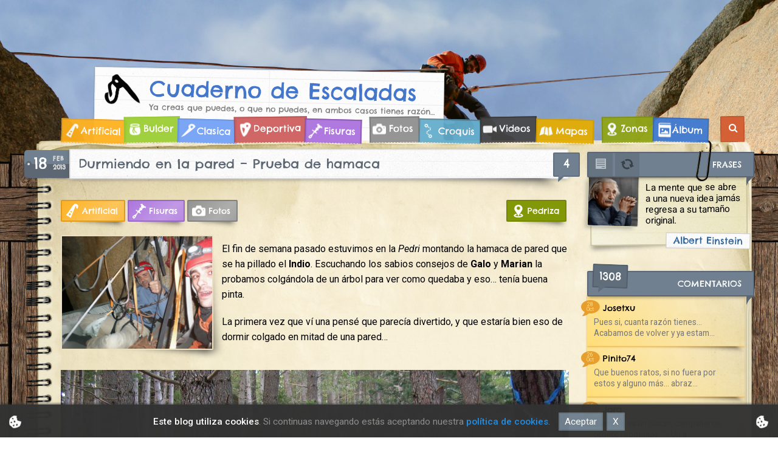

--- FILE ---
content_type: text/html; charset=UTF-8
request_url: https://cuadernodeescaladas.com/durmiendo-en-la-pared-prueba-de-hamaca/
body_size: 95354
content:
<!doctype html>
<html lang="es">
<head>
	<meta charset="UTF-8">
	<meta name="viewport" content="width=device-width, initial-scale=1">
	<link rel="profile" href="https://gmpg.org/xfn/11">

	<title>Durmiendo en la pared &#8211; Prueba de hamaca &#8211; Cuaderno de Escaladas</title>
<meta name='robots' content='max-image-preview:large' />
	<style>img:is([sizes="auto" i], [sizes^="auto," i]) { contain-intrinsic-size: 3000px 1500px }</style>
	<link rel='dns-prefetch' href='//fonts.googleapis.com' />
<link rel="alternate" type="application/rss+xml" title="Cuaderno de Escaladas &raquo; Feed" href="https://cuadernodeescaladas.com/feed/" />
<link rel="alternate" type="application/rss+xml" title="Cuaderno de Escaladas &raquo; Feed de los comentarios" href="https://cuadernodeescaladas.com/comments/feed/" />
<link rel="alternate" type="application/rss+xml" title="Cuaderno de Escaladas &raquo; Comentario Durmiendo en la pared &#8211; Prueba de hamaca del feed" href="https://cuadernodeescaladas.com/durmiendo-en-la-pared-prueba-de-hamaca/feed/" />
<script type="text/javascript">
/* <![CDATA[ */
window._wpemojiSettings = {"baseUrl":"https:\/\/s.w.org\/images\/core\/emoji\/16.0.1\/72x72\/","ext":".png","svgUrl":"https:\/\/s.w.org\/images\/core\/emoji\/16.0.1\/svg\/","svgExt":".svg","source":{"concatemoji":"https:\/\/cuadernodeescaladas.com\/wp-includes\/js\/wp-emoji-release.min.js?ver=6.8.3"}};
/*! This file is auto-generated */
!function(s,n){var o,i,e;function c(e){try{var t={supportTests:e,timestamp:(new Date).valueOf()};sessionStorage.setItem(o,JSON.stringify(t))}catch(e){}}function p(e,t,n){e.clearRect(0,0,e.canvas.width,e.canvas.height),e.fillText(t,0,0);var t=new Uint32Array(e.getImageData(0,0,e.canvas.width,e.canvas.height).data),a=(e.clearRect(0,0,e.canvas.width,e.canvas.height),e.fillText(n,0,0),new Uint32Array(e.getImageData(0,0,e.canvas.width,e.canvas.height).data));return t.every(function(e,t){return e===a[t]})}function u(e,t){e.clearRect(0,0,e.canvas.width,e.canvas.height),e.fillText(t,0,0);for(var n=e.getImageData(16,16,1,1),a=0;a<n.data.length;a++)if(0!==n.data[a])return!1;return!0}function f(e,t,n,a){switch(t){case"flag":return n(e,"\ud83c\udff3\ufe0f\u200d\u26a7\ufe0f","\ud83c\udff3\ufe0f\u200b\u26a7\ufe0f")?!1:!n(e,"\ud83c\udde8\ud83c\uddf6","\ud83c\udde8\u200b\ud83c\uddf6")&&!n(e,"\ud83c\udff4\udb40\udc67\udb40\udc62\udb40\udc65\udb40\udc6e\udb40\udc67\udb40\udc7f","\ud83c\udff4\u200b\udb40\udc67\u200b\udb40\udc62\u200b\udb40\udc65\u200b\udb40\udc6e\u200b\udb40\udc67\u200b\udb40\udc7f");case"emoji":return!a(e,"\ud83e\udedf")}return!1}function g(e,t,n,a){var r="undefined"!=typeof WorkerGlobalScope&&self instanceof WorkerGlobalScope?new OffscreenCanvas(300,150):s.createElement("canvas"),o=r.getContext("2d",{willReadFrequently:!0}),i=(o.textBaseline="top",o.font="600 32px Arial",{});return e.forEach(function(e){i[e]=t(o,e,n,a)}),i}function t(e){var t=s.createElement("script");t.src=e,t.defer=!0,s.head.appendChild(t)}"undefined"!=typeof Promise&&(o="wpEmojiSettingsSupports",i=["flag","emoji"],n.supports={everything:!0,everythingExceptFlag:!0},e=new Promise(function(e){s.addEventListener("DOMContentLoaded",e,{once:!0})}),new Promise(function(t){var n=function(){try{var e=JSON.parse(sessionStorage.getItem(o));if("object"==typeof e&&"number"==typeof e.timestamp&&(new Date).valueOf()<e.timestamp+604800&&"object"==typeof e.supportTests)return e.supportTests}catch(e){}return null}();if(!n){if("undefined"!=typeof Worker&&"undefined"!=typeof OffscreenCanvas&&"undefined"!=typeof URL&&URL.createObjectURL&&"undefined"!=typeof Blob)try{var e="postMessage("+g.toString()+"("+[JSON.stringify(i),f.toString(),p.toString(),u.toString()].join(",")+"));",a=new Blob([e],{type:"text/javascript"}),r=new Worker(URL.createObjectURL(a),{name:"wpTestEmojiSupports"});return void(r.onmessage=function(e){c(n=e.data),r.terminate(),t(n)})}catch(e){}c(n=g(i,f,p,u))}t(n)}).then(function(e){for(var t in e)n.supports[t]=e[t],n.supports.everything=n.supports.everything&&n.supports[t],"flag"!==t&&(n.supports.everythingExceptFlag=n.supports.everythingExceptFlag&&n.supports[t]);n.supports.everythingExceptFlag=n.supports.everythingExceptFlag&&!n.supports.flag,n.DOMReady=!1,n.readyCallback=function(){n.DOMReady=!0}}).then(function(){return e}).then(function(){var e;n.supports.everything||(n.readyCallback(),(e=n.source||{}).concatemoji?t(e.concatemoji):e.wpemoji&&e.twemoji&&(t(e.twemoji),t(e.wpemoji)))}))}((window,document),window._wpemojiSettings);
/* ]]> */
</script>
<style id='wp-emoji-styles-inline-css' type='text/css'>

	img.wp-smiley, img.emoji {
		display: inline !important;
		border: none !important;
		box-shadow: none !important;
		height: 1em !important;
		width: 1em !important;
		margin: 0 0.07em !important;
		vertical-align: -0.1em !important;
		background: none !important;
		padding: 0 !important;
	}
</style>
<link rel='stylesheet' id='wp-block-library-css' href='https://cuadernodeescaladas.com/wp-includes/css/dist/block-library/style.min.css?ver=6.8.3' type='text/css' media='all' />
<style id='classic-theme-styles-inline-css' type='text/css'>
/*! This file is auto-generated */
.wp-block-button__link{color:#fff;background-color:#32373c;border-radius:9999px;box-shadow:none;text-decoration:none;padding:calc(.667em + 2px) calc(1.333em + 2px);font-size:1.125em}.wp-block-file__button{background:#32373c;color:#fff;text-decoration:none}
</style>
<style id='global-styles-inline-css' type='text/css'>
:root{--wp--preset--aspect-ratio--square: 1;--wp--preset--aspect-ratio--4-3: 4/3;--wp--preset--aspect-ratio--3-4: 3/4;--wp--preset--aspect-ratio--3-2: 3/2;--wp--preset--aspect-ratio--2-3: 2/3;--wp--preset--aspect-ratio--16-9: 16/9;--wp--preset--aspect-ratio--9-16: 9/16;--wp--preset--color--black: #000000;--wp--preset--color--cyan-bluish-gray: #abb8c3;--wp--preset--color--white: #ffffff;--wp--preset--color--pale-pink: #f78da7;--wp--preset--color--vivid-red: #cf2e2e;--wp--preset--color--luminous-vivid-orange: #ff6900;--wp--preset--color--luminous-vivid-amber: #fcb900;--wp--preset--color--light-green-cyan: #7bdcb5;--wp--preset--color--vivid-green-cyan: #00d084;--wp--preset--color--pale-cyan-blue: #8ed1fc;--wp--preset--color--vivid-cyan-blue: #0693e3;--wp--preset--color--vivid-purple: #9b51e0;--wp--preset--gradient--vivid-cyan-blue-to-vivid-purple: linear-gradient(135deg,rgba(6,147,227,1) 0%,rgb(155,81,224) 100%);--wp--preset--gradient--light-green-cyan-to-vivid-green-cyan: linear-gradient(135deg,rgb(122,220,180) 0%,rgb(0,208,130) 100%);--wp--preset--gradient--luminous-vivid-amber-to-luminous-vivid-orange: linear-gradient(135deg,rgba(252,185,0,1) 0%,rgba(255,105,0,1) 100%);--wp--preset--gradient--luminous-vivid-orange-to-vivid-red: linear-gradient(135deg,rgba(255,105,0,1) 0%,rgb(207,46,46) 100%);--wp--preset--gradient--very-light-gray-to-cyan-bluish-gray: linear-gradient(135deg,rgb(238,238,238) 0%,rgb(169,184,195) 100%);--wp--preset--gradient--cool-to-warm-spectrum: linear-gradient(135deg,rgb(74,234,220) 0%,rgb(151,120,209) 20%,rgb(207,42,186) 40%,rgb(238,44,130) 60%,rgb(251,105,98) 80%,rgb(254,248,76) 100%);--wp--preset--gradient--blush-light-purple: linear-gradient(135deg,rgb(255,206,236) 0%,rgb(152,150,240) 100%);--wp--preset--gradient--blush-bordeaux: linear-gradient(135deg,rgb(254,205,165) 0%,rgb(254,45,45) 50%,rgb(107,0,62) 100%);--wp--preset--gradient--luminous-dusk: linear-gradient(135deg,rgb(255,203,112) 0%,rgb(199,81,192) 50%,rgb(65,88,208) 100%);--wp--preset--gradient--pale-ocean: linear-gradient(135deg,rgb(255,245,203) 0%,rgb(182,227,212) 50%,rgb(51,167,181) 100%);--wp--preset--gradient--electric-grass: linear-gradient(135deg,rgb(202,248,128) 0%,rgb(113,206,126) 100%);--wp--preset--gradient--midnight: linear-gradient(135deg,rgb(2,3,129) 0%,rgb(40,116,252) 100%);--wp--preset--font-size--small: 13px;--wp--preset--font-size--medium: 20px;--wp--preset--font-size--large: 36px;--wp--preset--font-size--x-large: 42px;--wp--preset--spacing--20: 0.44rem;--wp--preset--spacing--30: 0.67rem;--wp--preset--spacing--40: 1rem;--wp--preset--spacing--50: 1.5rem;--wp--preset--spacing--60: 2.25rem;--wp--preset--spacing--70: 3.38rem;--wp--preset--spacing--80: 5.06rem;--wp--preset--shadow--natural: 6px 6px 9px rgba(0, 0, 0, 0.2);--wp--preset--shadow--deep: 12px 12px 50px rgba(0, 0, 0, 0.4);--wp--preset--shadow--sharp: 6px 6px 0px rgba(0, 0, 0, 0.2);--wp--preset--shadow--outlined: 6px 6px 0px -3px rgba(255, 255, 255, 1), 6px 6px rgba(0, 0, 0, 1);--wp--preset--shadow--crisp: 6px 6px 0px rgba(0, 0, 0, 1);}:where(.is-layout-flex){gap: 0.5em;}:where(.is-layout-grid){gap: 0.5em;}body .is-layout-flex{display: flex;}.is-layout-flex{flex-wrap: wrap;align-items: center;}.is-layout-flex > :is(*, div){margin: 0;}body .is-layout-grid{display: grid;}.is-layout-grid > :is(*, div){margin: 0;}:where(.wp-block-columns.is-layout-flex){gap: 2em;}:where(.wp-block-columns.is-layout-grid){gap: 2em;}:where(.wp-block-post-template.is-layout-flex){gap: 1.25em;}:where(.wp-block-post-template.is-layout-grid){gap: 1.25em;}.has-black-color{color: var(--wp--preset--color--black) !important;}.has-cyan-bluish-gray-color{color: var(--wp--preset--color--cyan-bluish-gray) !important;}.has-white-color{color: var(--wp--preset--color--white) !important;}.has-pale-pink-color{color: var(--wp--preset--color--pale-pink) !important;}.has-vivid-red-color{color: var(--wp--preset--color--vivid-red) !important;}.has-luminous-vivid-orange-color{color: var(--wp--preset--color--luminous-vivid-orange) !important;}.has-luminous-vivid-amber-color{color: var(--wp--preset--color--luminous-vivid-amber) !important;}.has-light-green-cyan-color{color: var(--wp--preset--color--light-green-cyan) !important;}.has-vivid-green-cyan-color{color: var(--wp--preset--color--vivid-green-cyan) !important;}.has-pale-cyan-blue-color{color: var(--wp--preset--color--pale-cyan-blue) !important;}.has-vivid-cyan-blue-color{color: var(--wp--preset--color--vivid-cyan-blue) !important;}.has-vivid-purple-color{color: var(--wp--preset--color--vivid-purple) !important;}.has-black-background-color{background-color: var(--wp--preset--color--black) !important;}.has-cyan-bluish-gray-background-color{background-color: var(--wp--preset--color--cyan-bluish-gray) !important;}.has-white-background-color{background-color: var(--wp--preset--color--white) !important;}.has-pale-pink-background-color{background-color: var(--wp--preset--color--pale-pink) !important;}.has-vivid-red-background-color{background-color: var(--wp--preset--color--vivid-red) !important;}.has-luminous-vivid-orange-background-color{background-color: var(--wp--preset--color--luminous-vivid-orange) !important;}.has-luminous-vivid-amber-background-color{background-color: var(--wp--preset--color--luminous-vivid-amber) !important;}.has-light-green-cyan-background-color{background-color: var(--wp--preset--color--light-green-cyan) !important;}.has-vivid-green-cyan-background-color{background-color: var(--wp--preset--color--vivid-green-cyan) !important;}.has-pale-cyan-blue-background-color{background-color: var(--wp--preset--color--pale-cyan-blue) !important;}.has-vivid-cyan-blue-background-color{background-color: var(--wp--preset--color--vivid-cyan-blue) !important;}.has-vivid-purple-background-color{background-color: var(--wp--preset--color--vivid-purple) !important;}.has-black-border-color{border-color: var(--wp--preset--color--black) !important;}.has-cyan-bluish-gray-border-color{border-color: var(--wp--preset--color--cyan-bluish-gray) !important;}.has-white-border-color{border-color: var(--wp--preset--color--white) !important;}.has-pale-pink-border-color{border-color: var(--wp--preset--color--pale-pink) !important;}.has-vivid-red-border-color{border-color: var(--wp--preset--color--vivid-red) !important;}.has-luminous-vivid-orange-border-color{border-color: var(--wp--preset--color--luminous-vivid-orange) !important;}.has-luminous-vivid-amber-border-color{border-color: var(--wp--preset--color--luminous-vivid-amber) !important;}.has-light-green-cyan-border-color{border-color: var(--wp--preset--color--light-green-cyan) !important;}.has-vivid-green-cyan-border-color{border-color: var(--wp--preset--color--vivid-green-cyan) !important;}.has-pale-cyan-blue-border-color{border-color: var(--wp--preset--color--pale-cyan-blue) !important;}.has-vivid-cyan-blue-border-color{border-color: var(--wp--preset--color--vivid-cyan-blue) !important;}.has-vivid-purple-border-color{border-color: var(--wp--preset--color--vivid-purple) !important;}.has-vivid-cyan-blue-to-vivid-purple-gradient-background{background: var(--wp--preset--gradient--vivid-cyan-blue-to-vivid-purple) !important;}.has-light-green-cyan-to-vivid-green-cyan-gradient-background{background: var(--wp--preset--gradient--light-green-cyan-to-vivid-green-cyan) !important;}.has-luminous-vivid-amber-to-luminous-vivid-orange-gradient-background{background: var(--wp--preset--gradient--luminous-vivid-amber-to-luminous-vivid-orange) !important;}.has-luminous-vivid-orange-to-vivid-red-gradient-background{background: var(--wp--preset--gradient--luminous-vivid-orange-to-vivid-red) !important;}.has-very-light-gray-to-cyan-bluish-gray-gradient-background{background: var(--wp--preset--gradient--very-light-gray-to-cyan-bluish-gray) !important;}.has-cool-to-warm-spectrum-gradient-background{background: var(--wp--preset--gradient--cool-to-warm-spectrum) !important;}.has-blush-light-purple-gradient-background{background: var(--wp--preset--gradient--blush-light-purple) !important;}.has-blush-bordeaux-gradient-background{background: var(--wp--preset--gradient--blush-bordeaux) !important;}.has-luminous-dusk-gradient-background{background: var(--wp--preset--gradient--luminous-dusk) !important;}.has-pale-ocean-gradient-background{background: var(--wp--preset--gradient--pale-ocean) !important;}.has-electric-grass-gradient-background{background: var(--wp--preset--gradient--electric-grass) !important;}.has-midnight-gradient-background{background: var(--wp--preset--gradient--midnight) !important;}.has-small-font-size{font-size: var(--wp--preset--font-size--small) !important;}.has-medium-font-size{font-size: var(--wp--preset--font-size--medium) !important;}.has-large-font-size{font-size: var(--wp--preset--font-size--large) !important;}.has-x-large-font-size{font-size: var(--wp--preset--font-size--x-large) !important;}
:where(.wp-block-post-template.is-layout-flex){gap: 1.25em;}:where(.wp-block-post-template.is-layout-grid){gap: 1.25em;}
:where(.wp-block-columns.is-layout-flex){gap: 2em;}:where(.wp-block-columns.is-layout-grid){gap: 2em;}
:root :where(.wp-block-pullquote){font-size: 1.5em;line-height: 1.6;}
</style>
<link rel='stylesheet' id='contact-form-7-css' href='https://cuadernodeescaladas.com/wp-content/plugins/contact-form-7/includes/css/styles.css?ver=6.1.3' type='text/css' media='all' />
<link rel='stylesheet' id='simplelightbox-0-css' href='https://cuadernodeescaladas.com/wp-content/plugins/nextgen-gallery/static/Lightbox/simplelightbox/simple-lightbox.css?ver=3.59.12' type='text/css' media='all' />
<link rel='stylesheet' id='xpressmag-style-css' href='https://cuadernodeescaladas.com/wp-content/themes/xpressmag/style.css?ver=6.8.3' type='text/css' media='all' />
<link rel='stylesheet' id='child-style-css' href='https://cuadernodeescaladas.com/wp-content/themes/josetxu-notepad/style.css?ver=2.0' type='text/css' media='all' />
<link rel='stylesheet' id='xpressmag-fonts-css' href='https://fonts.googleapis.com/css?family=Roboto+Condensed%3A300italic%2C400italic%2C700italic%2C400%2C300%2C700%7CRoboto%3A400%2C400i%2C500%2C500i%2C700&#038;subset=latin%2Clatin-ext' type='text/css' media='all' />
<link rel='stylesheet' id='xpressmag-main-style-css' href='https://cuadernodeescaladas.com/wp-content/themes/xpressmag/assets/dist/css/main.css?ver=2.0' type='text/css' media='all' />
<style id='xpressmag-main-style-inline-css' type='text/css'>

        .primary_navigation>ul>li.current-menu-item,
        .primary_navigation>ul>li.current_page_item,
		
		#toTop,
        .calendar_wrap caption,

		.search-form input[type='submit'],

		.pagination .page-numbers.current,

		.post_tags a,

		.xmag-timeline .xmag-post-item:hover:after,

		button:hover, input[type='button']:hover, 
		input[type='reset']:hover, 
		input[type='submit']:hover, 
		button:focus, 
		input[type='button']:focus, 
		input[type='reset']:focus, 
		input[type='submit']:focus,
		button:active, 
		input[type='button']:active, 
		input[type='reset']:active, 
		input[type='submit']:active,

		#xmag-tags a:hover,

		.error_head h3::after,

        .owl-carousel .owl-nav button.owl-prev, 
        .owl-carousel .owl-nav button.owl-next{
            background-color: #FF7D0E;
        }

        a:hover,
        .xp_banner .post_title h2 a:hover,
        .xp_banner .post_meta li a:hover,
        .post_meta li a:hover,

        .copyright_section a:hover,

        .xp_post_page_lay_wrap .the_content blockquote:before,

        .the_content a,

        .comments-area .comment-metadata a,

        .comment-reply-link:hover,
        .comment-reply-title a:hover,

        .xp_archive_page h2.list_head span, 
        .xp_search_page h2.list_head span, 
        .xp_not_found_page h2.list_head span,

        .breadcrumb ul li:last-child span,
        .breadcrumb ul li a:hover,
        .breadcrumb ul li a:hover span,

        .xp_post_widget_one .post_title h2 a:hover, 
        .xp_post_widget_eleven .post_title h2 a:hover, 
        .trending_widget_carousel .post_title h2 a:hover, 
        .xp_post_widget_one .post_meta li a:hover, 
        .xp_post_widget_eleven .post_meta li a:hover, 
        .trending_widget_carousel .post_meta li a:hover,
        .copyrights .privacy-policy-link{
            color: #FF7D0E;
        }

        .primary_navigation,

        .pagination .page-numbers:hover,

        .post_sharing span::after, 
        .post_tags span::after,

        .comments-area h2::after, 
        .comment-respond h3::after,

        .xmag-tabs-wdt .ui-state-active,

        .menu_search form,

        .section_title h2::after,
        .widget_title h3::after{
            border-color: #FF7D0E;
        }

</style>
<script type="text/javascript" src="https://cuadernodeescaladas.com/wp-includes/js/jquery/jquery.min.js?ver=3.7.1" id="jquery-core-js"></script>
<script type="text/javascript" src="https://cuadernodeescaladas.com/wp-includes/js/jquery/jquery-migrate.min.js?ver=3.4.1" id="jquery-migrate-js"></script>
<script type="text/javascript" id="photocrati_ajax-js-extra">
/* <![CDATA[ */
var photocrati_ajax = {"url":"https:\/\/cuadernodeescaladas.com\/index.php?photocrati_ajax=1","rest_url":"https:\/\/cuadernodeescaladas.com\/wp-json\/","wp_home_url":"https:\/\/cuadernodeescaladas.com","wp_site_url":"https:\/\/cuadernodeescaladas.com","wp_root_url":"https:\/\/cuadernodeescaladas.com","wp_plugins_url":"https:\/\/cuadernodeescaladas.com\/wp-content\/plugins","wp_content_url":"https:\/\/cuadernodeescaladas.com\/wp-content","wp_includes_url":"https:\/\/cuadernodeescaladas.com\/wp-includes\/","ngg_param_slug":"galeria","rest_nonce":"c4010368a4"};
/* ]]> */
</script>
<script type="text/javascript" src="https://cuadernodeescaladas.com/wp-content/plugins/nextgen-gallery/static/Legacy/ajax.min.js?ver=3.59.12" id="photocrati_ajax-js"></script>
<!--[if lt IE 9]>
<script type="text/javascript" src="https://cuadernodeescaladas.com/wp-content/themes/xpressmag/assets/dist/library/html5shiv/html5shiv.min.js?ver=2.0" id="html5-js"></script>
<![endif]-->
<!--[if lt IE 9]>
<script type="text/javascript" src="https://cuadernodeescaladas.com/wp-content/themes/xpressmag/assets/dist/library/respond/respond.min.js?ver=2.0" id="respond-js"></script>
<![endif]-->
<link rel="https://api.w.org/" href="https://cuadernodeescaladas.com/wp-json/" /><link rel="alternate" title="JSON" type="application/json" href="https://cuadernodeescaladas.com/wp-json/wp/v2/posts/695" /><link rel="EditURI" type="application/rsd+xml" title="RSD" href="https://cuadernodeescaladas.com/xmlrpc.php?rsd" />
<meta name="generator" content="WordPress 6.8.3" />
<link rel="canonical" href="https://cuadernodeescaladas.com/durmiendo-en-la-pared-prueba-de-hamaca/" />
<link rel='shortlink' href='https://cuadernodeescaladas.com/?p=695' />
<link rel="alternate" title="oEmbed (JSON)" type="application/json+oembed" href="https://cuadernodeescaladas.com/wp-json/oembed/1.0/embed?url=https%3A%2F%2Fcuadernodeescaladas.com%2Fdurmiendo-en-la-pared-prueba-de-hamaca%2F" />
<link rel="alternate" title="oEmbed (XML)" type="text/xml+oembed" href="https://cuadernodeescaladas.com/wp-json/oembed/1.0/embed?url=https%3A%2F%2Fcuadernodeescaladas.com%2Fdurmiendo-en-la-pared-prueba-de-hamaca%2F&#038;format=xml" />
<link rel="pingback" href="https://cuadernodeescaladas.com/xmlrpc.php"><link rel="icon" href="https://cuadernodeescaladas.com/wp-content/uploads/2020/06/favicon-150x150.png" sizes="32x32" />
<link rel="icon" href="https://cuadernodeescaladas.com/wp-content/uploads/2020/06/favicon.png" sizes="192x192" />
<link rel="apple-touch-icon" href="https://cuadernodeescaladas.com/wp-content/uploads/2020/06/favicon.png" />
<meta name="msapplication-TileImage" content="https://cuadernodeescaladas.com/wp-content/uploads/2020/06/favicon.png" />
	<link href='https://fonts.googleapis.com/css?family=Chelsea+Market' rel='stylesheet' type='text/css' />
	<script src="https://cuadernodeescaladas.com/wp-content/themes/josetxu-notepad/js/functions.js" type="text/javascript"></script>
	<!-- Google Analytics -->
	<script async src="https://www.googletagmanager.com/gtag/js?id=UA-163791429-1"></script>
	<script>
	  window.dataLayer = window.dataLayer || [];
	  function gtag(){dataLayer.push(arguments);}
	  gtag('js', new Date());

	  gtag('config', 'UA-163791429-1');
	</script>
	<!-- Google Analytics -->
	<meta name="thumbnail" content="https://cuadernodeescaladas.com/wp-content/themes/josetxu-notepad/screenshot.png" />
	<!--
	  <PageMap>
		<DataObject type="thumbnail">
		  <Attribute name="src" value="https://cuadernodeescaladas.com/wp-content/themes/josetxu-notepad/screenshot.png"/>
		  <Attribute name="width" value="100"/>
		  <Attribute name="height" value="130"/>
		</DataObject>
	  </PageMap>
	-->
</head>

<body class="wp-singular post-template-default single single-post postid-695 single-format-standard wp-theme-xpressmag wp-child-theme-josetxu-notepad">

<iframe id="parallax-frame" src="https://cuadernodeescaladas.com/wp-content/themes/josetxu-notepad/parallax/parallax.php" style="width:100%;height:23vw;border:none;"></iframe>

<div id="page" class="site page_wrap">

	<a class="skip-link screen-reader-text" href="#content">Skip to content</a>
	
	<header id="masthead" class="site-header general_header">
                    <div class="header_top">
                <div class="xp_container">
                    <div class="row">
                        <div class="col-md-12 col-sm-7 col-xs-12">
                            <div class="header_top_left">
                                                            </div><!-- // top_left -->
                        </div><!-- // col -->
                        <!--<div class="col-md-4 col-sm-5 col-xs-12">
                            <div class="header_top_socical">-->
                            	                            <!--</div>--><!-- // social -->
                        <!--</div>--><!-- // col -->
                    </div><!-- // row -->
                </div><!-- // xp_container -->
            </div><!-- // header_top -->
                <div class="xp_container">
            <div class="logo_area">
                <div class="row">
                    <div class="col-md-8 col-sm-12 col-xs-12">
                        
                        <div class="logo site-branding">

							
							<h1 class="site-title">
								<a href="https://cuadernodeescaladas.com/" rel="home">
									Cuaderno de Escaladas								</a>
							</h1>
																<p class="site-description">
										Ya creas que puedes, o que no puedes, en ambos casos tienes razón&#8230;									</p>
												
						</div> <!-- .site-branding -->

                    </div> <!-- // col -->

                    <div class="col-md-4 col-sm-12 col-xs-12">
                        <div class="adv_space">
                            							    
                        </div><!-- // adv_space -->
                    </div><!-- // col -->
                </div><!-- // row -->
            </div><!-- // logo_area -->
            <nav class="main_navigation">
                <div id="main-nav" class="primary_navigation">
                    <ul id="primary-menu" class="menu"><li id="menu-item-12" class="menu-item menu-item-type-taxonomy menu-item-object-category current-post-ancestor current-menu-parent current-post-parent menu-item-12"><a href="https://cuadernodeescaladas.com/categoria/artificial/">Artificial</a></li>
<li id="menu-item-13" class="menu-item menu-item-type-taxonomy menu-item-object-category menu-item-13"><a href="https://cuadernodeescaladas.com/categoria/bulder/">Bulder</a></li>
<li id="menu-item-14" class="menu-item menu-item-type-taxonomy menu-item-object-category menu-item-14"><a href="https://cuadernodeescaladas.com/categoria/clasica/">Clasica</a></li>
<li id="menu-item-16" class="menu-item menu-item-type-taxonomy menu-item-object-category menu-item-16"><a href="https://cuadernodeescaladas.com/categoria/deportiva/">Deportiva</a></li>
<li id="menu-item-17" class="menu-item menu-item-type-taxonomy menu-item-object-category current-post-ancestor current-menu-parent current-post-parent menu-item-17"><a href="https://cuadernodeescaladas.com/categoria/fisuras/">Fisuras</a></li>
<li id="menu-item-143" class="menu-item menu-item-type-taxonomy menu-item-object-category current-post-ancestor current-menu-parent current-post-parent menu-item-143"><a href="https://cuadernodeescaladas.com/categoria/fotos/">Fotos</a></li>
<li id="menu-item-142" class="menu-item menu-item-type-taxonomy menu-item-object-category menu-item-142"><a href="https://cuadernodeescaladas.com/categoria/croquis/">Croquis</a></li>
<li id="menu-item-145" class="menu-item menu-item-type-taxonomy menu-item-object-category menu-item-145"><a href="https://cuadernodeescaladas.com/categoria/videos/">Videos</a></li>
<li id="menu-item-144" class="menu-item menu-item-type-taxonomy menu-item-object-category menu-item-144"><a href="https://cuadernodeescaladas.com/categoria/mapas/">Mapas</a></li>
<li id="menu-item-1584" class="menu-item menu-item-type-post_type menu-item-object-page menu-item-1584"><a href="https://cuadernodeescaladas.com/zonas-de-escalada/">Zonas</a></li>
<li id="menu-item-10064" class="menu-item menu-item-type-post_type menu-item-object-page menu-item-10064"><a href="https://cuadernodeescaladas.com/album/">Álbum</a></li>
</ul>                </div> <!-- // primary_navigation -->

                <div class="menu_search">
                	<form role="search" method="get" class="search-form" action="https://cuadernodeescaladas.com/">
				<label>
					<span class="screen-reader-text">Buscar:</span>
					<input type="search" class="search-field" placeholder="Buscar &hellip;" value="" name="s" />
				</label>
				<input type="submit" class="search-submit" value="Buscar" />
			</form>                </div> <!-- // menu_search -->
            </nav>

        </div><!-- // xp_container -->
    </header>
	

	<div id="content" class="site-content">

	<div class="xp_container">
        <div class="inner_page_wrapper">
            <div id="primary" class="content-area">
                <main id="main" class="site-main">
                    <div class="xp_post_page_lay_wrap xp_classic_page">
                        
                                <div class="breadcrumb">
            <nav role="navigation" aria-label="Breadcrumbs" class="breadcrumb-trail breadcrumbs" itemprop="breadcrumb"><ul class="trail-items" itemscope itemtype="http://schema.org/BreadcrumbList"><meta name="numberOfItems" content="3" /><meta name="itemListOrder" content="Ascending" /><li itemprop="itemListElement" itemscope itemtype="http://schema.org/ListItem" class="trail-item trail-begin"><a href="https://cuadernodeescaladas.com/" rel="home" itemprop="item"><span itemprop="name">Home</span></a><meta itemprop="position" content="1" /></li><li itemprop="itemListElement" itemscope itemtype="http://schema.org/ListItem" class="trail-item"><a href="https://cuadernodeescaladas.com/categoria/fotos/" itemprop="item"><span itemprop="name">Fotos</span></a><meta itemprop="position" content="2" /></li><li itemprop="itemListElement" itemscope itemtype="http://schema.org/ListItem" class="trail-item trail-end"><span itemprop="item"><span itemprop="name">Durmiendo en la pared &#8211; Prueba de hamaca</span></span><meta itemprop="position" content="3" /></li></ul></nav>        </div> <!-- // breadcrumb -->
    
                        <div class="row">
							
							
                            <div class="col-md-8 col-sm-12 col-xs-12 sticky_portion">
                                <div class="content_entry">

                                    <div class="section_title">
                                    	<h2 class="list_head">Durmiendo en la pared &#8211; Prueba de hamaca</h2>                                    </div> <!-- // section_title -->

                                	<div class="thecontent">
	                                    
<article id="post-695" class="post-695 post type-post status-publish format-standard has-post-thumbnail hentry category-artificial category-fisuras category-fotos tag-pedriza">
	
	<div class="categories-post">
		<div class="entry_cats"><ul class="categories"><li><a href="https://cuadernodeescaladas.com/categoria/artificial/" style="background:#e8a321" rel="category tag">Artificial</a></li>&nbsp;<li><a href="https://cuadernodeescaladas.com/categoria/fisuras/" style="background:#aa70de" rel="category tag">Fisuras</a></li>&nbsp;<li><a href="https://cuadernodeescaladas.com/categoria/fotos/" style="background:#8e8e8e" rel="category tag">Fotos</a></li>&nbsp;</ul></div> 
		<div class="entry_tags">
			<ul><li><a href="https://cuadernodeescaladas.com/zona/pedriza/" rel="tag">Pedriza</a></li></ul>
		</div>
	</div>
	
	<div class="meta">
        <ul class="post_meta">
		            <li class="posted_date"><a href="https://cuadernodeescaladas.com/durmiendo-en-la-pared-prueba-de-hamaca/" rel="bookmark">18 Feb 2013</a></li> 
		            <li class="post_author"><span>by : <span class="author vcard"><a class="url fn n" href="https://cuadernodeescaladas.com/author/josetxu/">Josetxu</a></span></span></li>
		            <li class="comments"><span class="comments-link"><a href="https://cuadernodeescaladas.com/durmiendo-en-la-pared-prueba-de-hamaca/#comments">4 </a></span></li>
		        </ul>    </div>
    
	
			<div class="post-thumbnail">
				<img width="1000" height="750" src="https://cuadernodeescaladas.com/wp-content/uploads/2019/08/thumbnail-durmiendo-en-la-pared-hamaca.jpg" class="attachment-post-thumbnail size-post-thumbnail wp-post-image" alt="" decoding="async" fetchpriority="high" srcset="https://cuadernodeescaladas.com/wp-content/uploads/2019/08/thumbnail-durmiendo-en-la-pared-hamaca.jpg 1000w, https://cuadernodeescaladas.com/wp-content/uploads/2019/08/thumbnail-durmiendo-en-la-pared-hamaca-300x225.jpg 300w, https://cuadernodeescaladas.com/wp-content/uploads/2019/08/thumbnail-durmiendo-en-la-pared-hamaca-768x576.jpg 768w" sizes="(max-width: 1000px) 100vw, 1000px" />			</div><!-- .post-thumbnail -->

		
	<div class="entry-content the_content">
		
<p>El fin de semana pasado estuvimos en la <em>Pedri </em>montando la hamaca de pared que se ha pillado el <strong>Indio</strong>. Escuchando los sabios consejos de <strong>Galo </strong>y <strong>Marian </strong>la probamos colgándola de un árbol para ver como quedaba y eso&#8230; tenía buena pinta.</p>
<p>La primera vez que ví una pensé que parecía divertido, y que estaría bien eso de dormir colgado en mitad de una pared&#8230;</p>

<div class="separador"></div>

<a class="ngg-simplelightbox" href="/wp-content/galerias/fotos/pedriza/elefante/hamaca-00.jpg"><img decoding="async" src="/wp-content/galerias/fotos/pedriza/elefante/hamaca-00.jpg" alt="Probando la hamaca"></a>
<br>

<p>Cuando ya la estabamos recogiendo el Indio lo dejó caer:</p>

<p><strong>&#8211; Lo mismo vengo entre semana para probarla&#8230;</strong></p>

<a class="ngg-simplelightbox" href="/wp-content/galerias/fotos/pedriza/elefante/hamaca-01.jpg"><img decoding="async" src="/wp-content/galerias/fotos/pedriza/elefante/hamaca-01.jpg" alt="Probando la hamaca"></a>

<div class="separador"></div>
<div class="separador"></div>

<p>El miércoles, quedamos para probarla bien, colgaditos en la pared y durmiendo en ella.</p>
<p>Salimos un poco a <em>botepronto</em>, sin preparar nada y sin plan definido, ya que se nos podia hacer de noche antes de llegar a montar la hamaca.</p>

<p>La idea era ir a <em>La Maza</em>, luego empezamos a decantarnos por <em>El Pájaro</em>, pensamos también en <em>El Normando</em>, <em>El Hueso</em>&#8230;</p>

<p>Aparcamos en <em>Cantoco</em> sobre las 16:00. Al final vamos a <em>El Elefante</em> a repetir la <em>Colmillo de Marfil</em>, el primer largo lo podemos hacer incluso de noche y no necesitamos tanto material&#8230;</p>

<a class="ngg-simplelightbox" href="/wp-content/galerias/fotos/pedriza/elefante/hamaca-02.jpg"><img decoding="async" src="/wp-content/galerias/fotos/pedriza/elefante/hamaca-02.jpg" alt="Camino de El Elefante"></a>
<br>

<p>Nos vamos turnando la hamaca cada poco rato para no reventarnos, pero las piernas y los hombros lo notan. En algo más de una hora llegamos a <em>El Elefante</em>.</p>

<a class="ngg-simplelightbox" href="/wp-content/galerias/fotos/pedriza/elefante/hamaca-03.jpg"><img decoding="async" src="/wp-content/galerias/fotos/pedriza/elefante/hamaca-03.jpg" alt="Llegando al El Elefante"></a>
<br>

<p>Hemos decidido montar la hamaca abajo y subirla montada, ya que, además de que tiene que ser una movida hacerlo ahí arriba, si se nos hace de noche montándola&#8230; estamos perdidos.</p>

<a class="ngg-simplelightbox" href="/wp-content/galerias/fotos/pedriza/elefante/hamaca-04.jpg"><img decoding="async" src="/wp-content/galerias/fotos/pedriza/elefante/hamaca-04.jpg" alt="Montando la hamaca"></a>
<br>

<p>Con todo preparado y el sol metiéndose el Indio hace los honores&#8230;</p>

<a class="ngg-simplelightbox doble-v" href="/wp-content/galerias/fotos/pedriza/elefante/hamaca-05.jpg"><img decoding="async" src="/wp-content/galerias/fotos/pedriza/elefante/hamaca-05.jpg" alt="Hamaca y petate"></a> <a class="ngg-simplelightbox doble-v" href="/wp-content/galerias/fotos/pedriza/elefante/hamaca-06.jpg"><img decoding="async" src="/wp-content/galerias/fotos/pedriza/elefante/hamaca-06.jpg" alt="Indio a por la reunión"></a>
<br>

<p>Monta la reunión, le ato el petate en la cuerda auxiliar y lo sube. Ato la hamaca y la sube. Le lleva un rato hacerse con ella pero logra colocarla más o menos y me dice que ya puedo subir.</p>

<a class="ngg-simplelightbox" href="/wp-content/galerias/fotos/pedriza/elefante/hamaca-07.jpg"><img decoding="async" src="/wp-content/galerias/fotos/pedriza/elefante/hamaca-07.jpg" alt="Ya de noche"></a>
<br>

<p>Cuando llego arriba empieza el show. Hay que nivelar bien la hamaca, recoger las cuerdas, colocar todo el material, el petate, la comida, la ropa&#8230; y todo atado, claro.</p>

<a class="ngg-simplelightbox" href="/wp-content/galerias/fotos/pedriza/elefante/hamaca-08.jpg"><img decoding="async" src="/wp-content/galerias/fotos/pedriza/elefante/hamaca-08.jpg" alt="Empieza el show"></a>
<br>

<p>Un rato y unas risas después, lo tenemos todo controlado y podemos relajarnos cinco minutos.</p>

<a class="ngg-simplelightbox" href="/wp-content/galerias/fotos/pedriza/elefante/hamaca-09.jpg"><img decoding="async" src="/wp-content/galerias/fotos/pedriza/elefante/hamaca-09.jpg" alt="Todo controlado"></a>
<br>

<p>Que tranquilidad da una buena reunión con parabolts, si me tengo que colgar de cuatro friends para dormir&#8230; seguro que la cosa cambiaba.</p>


<a class="ngg-simplelightbox" href="/wp-content/galerias/fotos/pedriza/elefante/hamaca-10.jpg"><img decoding="async" src="/wp-content/galerias/fotos/pedriza/elefante/hamaca-10.jpg" alt="La reunión"></a>
<br>


<p>Abro el ojo varias veces por la noche y en una de ellas, ya con bastante luz, oigo al Indio desperezarse&#8230;</p>

<a class="ngg-simplelightbox doble-v" href="/wp-content/galerias/fotos/pedriza/elefante/hamaca-11.jpg"><img decoding="async" src="/wp-content/galerias/fotos/pedriza/elefante/hamaca-11.jpg" alt="Buenos dias Pedriza!"></a> <a class="ngg-simplelightbox doble-v" href="/wp-content/galerias/fotos/pedriza/elefante/hamaca-12.jpg"><img decoding="async" src="/wp-content/galerias/fotos/pedriza/elefante/hamaca-12.jpg" alt="Buenos dias Pedriza!"></a>
<br>

<p>Al poco sale el sol y empezamos a entrar en calor ya que la noche ha sido bastante fría <i>(aunque por suerte no ha soplado el viento)</i>. Nos quedamos un buen rato disfrutando de nuestro balcón.</p>

<a class="ngg-simplelightbox doble-v" href="/wp-content/galerias/fotos/pedriza/elefante/hamaca-13.jpg"><img decoding="async" src="/wp-content/galerias/fotos/pedriza/elefante/hamaca-13.jpg" alt="Al calorcito"></a> <a class="ngg-simplelightbox doble-v" href="/wp-content/galerias/fotos/pedriza/elefante/hamaca-14.jpg"><img decoding="async" src="/wp-content/galerias/fotos/pedriza/elefante/hamaca-14.jpg" alt="Vistas desde nuestro balcón"></a>
<br>

<p>Desayunamos algo y debatimos si salir por la <em>Colmillo de Marfíl</em> o por la <em>Monbasa</em>. La reunión colgada de la <em>Colmillo </em>es muy incomoda sin guíndola&#8230;</p>

<a class="ngg-simplelightbox" href="/wp-content/galerias/fotos/pedriza/elefante/hamaca-15.jpg"><img decoding="async" src="/wp-content/galerias/fotos/pedriza/elefante/hamaca-15.jpg" alt="En la hamaca"></a>
<br>

<p>Y al turrón&#8230;!</p>
<p>Al final optamos por la <em>Monbasa</em>. Dejamos la hamaca donde está y luego subiremos por la cuerda auxiliar, que hemos fijado a la reunión, para desmontar todo el tinglado.</p>

<a class="ngg-simplelightbox doble-v" href="/wp-content/galerias/fotos/pedriza/elefante/hamaca-16.jpg"><img decoding="async" src="/wp-content/galerias/fotos/pedriza/elefante/hamaca-16.jpg" alt="El Indio al turrón"></a> <a class="ngg-simplelightbox doble-v" href="/wp-content/galerias/fotos/pedriza/elefante/hamaca-17.jpg"><img decoding="async" src="/wp-content/galerias/fotos/pedriza/elefante/hamaca-17.jpg" alt="Buscando la esquina"></a>
<br>

<p>Este largo, el segundo de la <em>Monbasa</em>, se negocia con circles, plomos y un clavo que entra en la esquina del techo.</p>

<a class="ngg-simplelightbox" href="/wp-content/galerias/fotos/pedriza/elefante/hamaca-18.jpg"><img decoding="async" src="/wp-content/galerias/fotos/pedriza/elefante/hamaca-18.jpg" alt="Intentando meter un clavo"></a>
<br>
<a class="ngg-simplelightbox doble-vh" href="/wp-content/galerias/fotos/pedriza/elefante/hamaca-19.jpg"><img decoding="async" src="/wp-content/galerias/fotos/pedriza/elefante/hamaca-19.jpg" alt="Saliendo por la esquina"></a> <a class="ngg-simplelightbox doble-vh" href="/wp-content/galerias/fotos/pedriza/elefante/hamaca-20.jpg"><img decoding="async" src="/wp-content/galerias/fotos/pedriza/elefante/hamaca-20.jpg" alt="Saliendo por la esquina"></a>

<p>El último largo, salvo algún aleje de ponerse en primeras en los estribos, se solventa fácilmente.</p>

<a class="ngg-simplelightbox" href="/wp-content/galerias/fotos/pedriza/elefante/hamaca-21.jpg"><img decoding="async" src="/wp-content/galerias/fotos/pedriza/elefante/hamaca-21.jpg" alt="Último largo"></a>
<br>
<a class="ngg-simplelightbox" href="/wp-content/galerias/fotos/pedriza/elefante/hamaca-22.jpg"><img decoding="async" src="/wp-content/galerias/fotos/pedriza/elefante/hamaca-22.jpg" alt="Último largo"></a>

<p>Cigarrito de la victoria en la cumbre y para abajo, que nos queda trabajo todavía y aquí arriba sopla el viento con más fuerza.</p>

<a class="ngg-simplelightbox" href="/wp-content/galerias/fotos/pedriza/elefante/hamaca-23.jpg"><img decoding="async" src="/wp-content/galerias/fotos/pedriza/elefante/hamaca-23.jpg" alt="Rapel"></a>
<br>

<p>Cuando llego al suelo el Indio está ya preparado con los jumar para subir a desmontar la hamaca, bajar el petate, etc..</p>

<p>Nos lleva un rato deshacer el campamento, bajar todo y luego desmontar la hamaca.</p>

<p>Media horita para comer algo y relajarnos y comenzamos la subida hasta el camino de bajada con la hamaca a cuestas&#8230;</p>

<p>¡Ahora si que pesaba&#8230;!</p>

<a class="ngg-simplelightbox" href="/wp-content/galerias/fotos/pedriza/elefante/hamaca-24.jpg"><img decoding="async" src="/wp-content/galerias/fotos/pedriza/elefante/hamaca-24.jpg" alt="En el camino de vuelta"></a>
<br>

<p>Toda una experiencia, sin duda.</p>
<p>Gracias Indio!</p>

<div class="separador"></div>

<p>Aupa!</p>
	</div><!-- .entry-content -->

	</article><!-- #post-695 -->
<div class="post-footer">
	<div class="categories-post">
		<div class="entry_cats"><ul class="categories"><li><a href="https://cuadernodeescaladas.com/categoria/artificial/" style="background:#e8a321" rel="category tag">Artificial</a></li>&nbsp;<li><a href="https://cuadernodeescaladas.com/categoria/fisuras/" style="background:#aa70de" rel="category tag">Fisuras</a></li>&nbsp;<li><a href="https://cuadernodeescaladas.com/categoria/fotos/" style="background:#8e8e8e" rel="category tag">Fotos</a></li>&nbsp;</ul></div> 
		<div class="entry_tags">
			<ul><li><a href="https://cuadernodeescaladas.com/zona/pedriza/" rel="tag">Pedriza</a></li></ul>
		</div>
	</div>
</div>


<!--
<div class="post_tags">
	</div>
--><span style='color:transparent;'>9279</span> 
<section class="xp_post_widget_three related">
    <div class="section_inner">
        <div class="section_title">
            <h2>Artículos Relacionados  
            </h2>
        </div><!-- // section_title -->
        <div class="row">            <div class="col-md-4 col-sm-6 col-xs-12 watchheight">
                <div class="card">

                    <div class="post_thumb imghover">
                        <a class="post-thumbnail" href="https://cuadernodeescaladas.com/video-penon-de-bernal-almeria/" aria-hidden="true" tabindex="-1">
                            <img width="400" height="255" src="https://cuadernodeescaladas.com/wp-content/uploads/2020/05/thumbnail-penon-bernal-video-400x255.jpg" class="attachment-xpressmag-grid size-xpressmag-grid wp-post-image" alt="" decoding="async" />                        </a>
                    </div> <!-- // post_thumb -->

                    <div class="card_content">

                        <div class="post_title">
                            <h2><a href="https://cuadernodeescaladas.com/video-penon-de-bernal-almeria/">Video  &#8211; Peñón de Bernal &#8211; Almería</a></h2>
                        </div>

                        <div class="meta">
                            
			<ul class="post_meta">
				
					<li class="posted_date"><a href="https://cuadernodeescaladas.com/video-penon-de-bernal-almeria/" rel="bookmark">28 Dic 2009</a></li> 

		        
					<li class="comments"><span class="comments-link"><a href="https://cuadernodeescaladas.com/video-penon-de-bernal-almeria/#respond">0</a></span></li> 

		        		    </ul>
		                        </div>

                    </div> <!-- // card_content -->
                </div> <!-- // card -->
            </div>

                    <div class="col-md-4 col-sm-6 col-xs-12 watchheight">
                <div class="card">

                    <div class="post_thumb imghover">
                        <a class="post-thumbnail" href="https://cuadernodeescaladas.com/probando-el-artifo/" aria-hidden="true" tabindex="-1">
                            <img width="400" height="255" src="https://cuadernodeescaladas.com/wp-content/uploads/2019/08/thumbnail-probando-artifo-jara-400x255.jpg" class="attachment-xpressmag-grid size-xpressmag-grid wp-post-image" alt="" decoding="async" />                        </a>
                    </div> <!-- // post_thumb -->

                    <div class="card_content">

                        <div class="post_title">
                            <h2><a href="https://cuadernodeescaladas.com/probando-el-artifo/">Probando el artifo</a></h2>
                        </div>

                        <div class="meta">
                            
			<ul class="post_meta">
				
					<li class="posted_date"><a href="https://cuadernodeescaladas.com/probando-el-artifo/" rel="bookmark">12 Oct 2010</a></li> 

		        
					<li class="comments"><span class="comments-link"><a href="https://cuadernodeescaladas.com/probando-el-artifo/#comments">5 </a></span></li> 

		        		    </ul>
		                        </div>

                    </div> <!-- // card_content -->
                </div> <!-- // card -->
            </div>

                    <div class="col-md-4 col-sm-6 col-xs-12 watchheight">
                <div class="card">

                    <div class="post_thumb imghover">
                        <a class="post-thumbnail" href="https://cuadernodeescaladas.com/ermita-de-pena-sacra/" aria-hidden="true" tabindex="-1">
                            <img width="400" height="255" src="https://cuadernodeescaladas.com/wp-content/uploads/2019/08/thumbnail-ermita-pena-sacra-400x255.jpg" class="attachment-xpressmag-grid size-xpressmag-grid wp-post-image" alt="" decoding="async" loading="lazy" />                        </a>
                    </div> <!-- // post_thumb -->

                    <div class="card_content">

                        <div class="post_title">
                            <h2><a href="https://cuadernodeescaladas.com/ermita-de-pena-sacra/">Ermita de Peña Sacra</a></h2>
                        </div>

                        <div class="meta">
                            
			<ul class="post_meta">
				
					<li class="posted_date"><a href="https://cuadernodeescaladas.com/ermita-de-pena-sacra/" rel="bookmark">15 Feb 2010</a></li> 

		        
					<li class="comments"><span class="comments-link"><a href="https://cuadernodeescaladas.com/ermita-de-pena-sacra/#respond">0</a></span></li> 

		        		    </ul>
		                        </div>

                    </div> <!-- // card_content -->
                </div> <!-- // card -->
            </div>

                    <div class="col-md-4 col-sm-6 col-xs-12 watchheight">
                <div class="card">

                    <div class="post_thumb imghover">
                        <a class="post-thumbnail" href="https://cuadernodeescaladas.com/pedriceros-almerienses/" aria-hidden="true" tabindex="-1">
                            <img width="400" height="255" src="https://cuadernodeescaladas.com/wp-content/uploads/2019/08/thumbnail-pedriceros-almerienses-400x255.jpg" class="attachment-xpressmag-grid size-xpressmag-grid wp-post-image" alt="" decoding="async" loading="lazy" />                        </a>
                    </div> <!-- // post_thumb -->

                    <div class="card_content">

                        <div class="post_title">
                            <h2><a href="https://cuadernodeescaladas.com/pedriceros-almerienses/">Pedriceros Almerienses</a></h2>
                        </div>

                        <div class="meta">
                            
			<ul class="post_meta">
				
					<li class="posted_date"><a href="https://cuadernodeescaladas.com/pedriceros-almerienses/" rel="bookmark">17 Ago 2009</a></li> 

		        
					<li class="comments"><span class="comments-link"><a href="https://cuadernodeescaladas.com/pedriceros-almerienses/#comments">2 </a></span></li> 

		        		    </ul>
		                        </div>

                    </div> <!-- // card_content -->
                </div> <!-- // card -->
            </div>

                    <div class="col-md-4 col-sm-6 col-xs-12 watchheight">
                <div class="card">

                    <div class="post_thumb imghover">
                        <a class="post-thumbnail" href="https://cuadernodeescaladas.com/fisuras-pendientes-en-cinco-cestos/" aria-hidden="true" tabindex="-1">
                            <img width="400" height="255" src="https://cuadernodeescaladas.com/wp-content/uploads/2019/08/thumbnail-fisuras-pendientes-cinco-cestos-400x255.jpg" class="attachment-xpressmag-grid size-xpressmag-grid wp-post-image" alt="" decoding="async" loading="lazy" />                        </a>
                    </div> <!-- // post_thumb -->

                    <div class="card_content">

                        <div class="post_title">
                            <h2><a href="https://cuadernodeescaladas.com/fisuras-pendientes-en-cinco-cestos/">Fisuras pendientes en Cinco Cestos</a></h2>
                        </div>

                        <div class="meta">
                            
			<ul class="post_meta">
				
					<li class="posted_date"><a href="https://cuadernodeescaladas.com/fisuras-pendientes-en-cinco-cestos/" rel="bookmark">27 Dic 2010</a></li> 

		        
					<li class="comments"><span class="comments-link"><a href="https://cuadernodeescaladas.com/fisuras-pendientes-en-cinco-cestos/#comments">5 </a></span></li> 

		        		    </ul>
		                        </div>

                    </div> <!-- // card_content -->
                </div> <!-- // card -->
            </div>

                    <div class="col-md-4 col-sm-6 col-xs-12 watchheight">
                <div class="card">

                    <div class="post_thumb imghover">
                        <a class="post-thumbnail" href="https://cuadernodeescaladas.com/en-los-brezos-al-sol/" aria-hidden="true" tabindex="-1">
                            <img width="400" height="255" src="https://cuadernodeescaladas.com/wp-content/uploads/2019/08/thumbnail-brezos-al-sol-400x255.jpg" class="attachment-xpressmag-grid size-xpressmag-grid wp-post-image" alt="" decoding="async" loading="lazy" />                        </a>
                    </div> <!-- // post_thumb -->

                    <div class="card_content">

                        <div class="post_title">
                            <h2><a href="https://cuadernodeescaladas.com/en-los-brezos-al-sol/">En los Brezos al sol…</a></h2>
                        </div>

                        <div class="meta">
                            
			<ul class="post_meta">
				
					<li class="posted_date"><a href="https://cuadernodeescaladas.com/en-los-brezos-al-sol/" rel="bookmark">28 Dic 2008</a></li> 

		        
					<li class="comments"><span class="comments-link"><a href="https://cuadernodeescaladas.com/en-los-brezos-al-sol/#comments">2 </a></span></li> 

		        		    </ul>
		                        </div>

                    </div> <!-- // card_content -->
                </div> <!-- // card -->
            </div>

        </div>    </div>
</section>
<div id="comments" class="comments-area">

			<h2 class="comments-title">
			<span>4</span> Comentarios 		</h2><!-- .comments-title -->

		
		<ol class="comment-list">
					<li id="comment-42444" class="comment even thread-even depth-1 parent">
			<article id="div-comment-42444" class="comment-body">
				<footer class="comment-meta">
					<div class="comment-author vcard">
						<img alt='' src='https://secure.gravatar.com/avatar/e48badf9f8d614045fc09d62ac35ae93e57b002d8937132cdda4ad172fa7db32?s=32&#038;d=mm&#038;r=g' srcset='https://secure.gravatar.com/avatar/e48badf9f8d614045fc09d62ac35ae93e57b002d8937132cdda4ad172fa7db32?s=64&#038;d=mm&#038;r=g 2x' class='avatar avatar-32 photo' height='32' width='32' loading='lazy' decoding='async'/>						<b class="fn"><a href="http://pedrizerosclimbing.blogspot.com.es/" class="url" rel="ugc external nofollow">galo</a></b> <span class="says">dice:</span>					</div><!-- .comment-author -->

					<div class="comment-metadata">
						<a href="https://cuadernodeescaladas.com/durmiendo-en-la-pared-prueba-de-hamaca/#comment-42444"><time datetime="2013-02-18T11:30:03+02:00">18 Feb 2013 a las 11:30</time></a>					</div><!-- .comment-metadata -->

									</footer><!-- .comment-meta -->

				<div class="comment-content">
					<p>Pues me alegra que hayais disfrutado y sobre todo sacar buenas sensaciones, la unica sensacion mala es lo que pesa la jodia de la hamaca llevarla a cuestas, pero majos, eso es parte de aventura jajajajajaja saludos, abrazos y besos para todos/as.</p>
				</div><!-- .comment-content -->

				<div class="reply"><a rel="nofollow" class="comment-reply-link" href="https://cuadernodeescaladas.com/durmiendo-en-la-pared-prueba-de-hamaca/?replytocom=42444#respond" data-commentid="42444" data-postid="695" data-belowelement="div-comment-42444" data-respondelement="respond" data-replyto="Responder a galo" aria-label="Responder a galo">Responder</a></div>			</article><!-- .comment-body -->
		<ol class="children">
		<li id="comment-42458" class="comment odd alt depth-2">
			<article id="div-comment-42458" class="comment-body">
				<footer class="comment-meta">
					<div class="comment-author vcard">
						<img alt='' src='https://secure.gravatar.com/avatar/71fa92c1fe56c746aa3818b908b7c691ecfbfe6b6fd0106add7b351d99119eb4?s=32&#038;d=mm&#038;r=g' srcset='https://secure.gravatar.com/avatar/71fa92c1fe56c746aa3818b908b7c691ecfbfe6b6fd0106add7b351d99119eb4?s=64&#038;d=mm&#038;r=g 2x' class='avatar avatar-32 photo' height='32' width='32' loading='lazy' decoding='async'/>						<b class="fn"><a href="http://josetxu.com" class="url" rel="ugc external nofollow">josetxu</a></b> <span class="says">dice:</span>					</div><!-- .comment-author -->

					<div class="comment-metadata">
						<a href="https://cuadernodeescaladas.com/durmiendo-en-la-pared-prueba-de-hamaca/#comment-42458"><time datetime="2013-02-18T17:29:42+02:00">18 Feb 2013 a las 17:29</time></a>					</div><!-- .comment-metadata -->

									</footer><!-- .comment-meta -->

				<div class="comment-content">
					<p>Ya te digo Galo, lo peor la carga&#8230; y eso que no llevabamos mucho material para la vía. Cuando vayas a algo serio y tengas que llevar de todo&#8230; harán falta sherpas&#8230; jejeje!<br />
Aupa!</p>
				</div><!-- .comment-content -->

				<div class="reply"><a rel="nofollow" class="comment-reply-link" href="https://cuadernodeescaladas.com/durmiendo-en-la-pared-prueba-de-hamaca/?replytocom=42458#respond" data-commentid="42458" data-postid="695" data-belowelement="div-comment-42458" data-respondelement="respond" data-replyto="Responder a josetxu" aria-label="Responder a josetxu">Responder</a></div>			</article><!-- .comment-body -->
		</li><!-- #comment-## -->
</ol><!-- .children -->
</li><!-- #comment-## -->
		<li id="comment-42548" class="comment even thread-odd thread-alt depth-1 parent">
			<article id="div-comment-42548" class="comment-body">
				<footer class="comment-meta">
					<div class="comment-author vcard">
						<img alt='' src='https://secure.gravatar.com/avatar/25a870ea4957180b4b0a39d7d203c178f7213f0c6d1038178c78f7d943af670d?s=32&#038;d=mm&#038;r=g' srcset='https://secure.gravatar.com/avatar/25a870ea4957180b4b0a39d7d203c178f7213f0c6d1038178c78f7d943af670d?s=64&#038;d=mm&#038;r=g 2x' class='avatar avatar-32 photo' height='32' width='32' loading='lazy' decoding='async'/>						<b class="fn"><a href="http://www.vladimirbustof.blogspot.com" class="url" rel="ugc external nofollow">Vlady</a></b> <span class="says">dice:</span>					</div><!-- .comment-author -->

					<div class="comment-metadata">
						<a href="https://cuadernodeescaladas.com/durmiendo-en-la-pared-prueba-de-hamaca/#comment-42548"><time datetime="2013-02-20T19:54:20+02:00">20 Feb 2013 a las 19:54</time></a>					</div><!-- .comment-metadata -->

									</footer><!-- .comment-meta -->

				<div class="comment-content">
					<p>Aunque suene raro y mucha gente no entienda que se quiera dormir en una pared, colgado de una hamaca, Digo bien alto: QUÉ ENVIDIA! 😉</p>
<p>Salud2</p>
				</div><!-- .comment-content -->

				<div class="reply"><a rel="nofollow" class="comment-reply-link" href="https://cuadernodeescaladas.com/durmiendo-en-la-pared-prueba-de-hamaca/?replytocom=42548#respond" data-commentid="42548" data-postid="695" data-belowelement="div-comment-42548" data-respondelement="respond" data-replyto="Responder a Vlady" aria-label="Responder a Vlady">Responder</a></div>			</article><!-- .comment-body -->
		<ol class="children">
		<li id="comment-42633" class="comment odd alt depth-2">
			<article id="div-comment-42633" class="comment-body">
				<footer class="comment-meta">
					<div class="comment-author vcard">
						<img alt='' src='https://secure.gravatar.com/avatar/71fa92c1fe56c746aa3818b908b7c691ecfbfe6b6fd0106add7b351d99119eb4?s=32&#038;d=mm&#038;r=g' srcset='https://secure.gravatar.com/avatar/71fa92c1fe56c746aa3818b908b7c691ecfbfe6b6fd0106add7b351d99119eb4?s=64&#038;d=mm&#038;r=g 2x' class='avatar avatar-32 photo' height='32' width='32' loading='lazy' decoding='async'/>						<b class="fn"><a href="http://josetxu.com" class="url" rel="ugc external nofollow">josetxu</a></b> <span class="says">dice:</span>					</div><!-- .comment-author -->

					<div class="comment-metadata">
						<a href="https://cuadernodeescaladas.com/durmiendo-en-la-pared-prueba-de-hamaca/#comment-42633"><time datetime="2013-02-24T21:09:15+02:00">24 Feb 2013 a las 21:09</time></a>					</div><!-- .comment-metadata -->

									</footer><!-- .comment-meta -->

				<div class="comment-content">
					<p>Los hay que no saben lo que se pierden, verdad Vlady&#8230;!! 🙂</p>
				</div><!-- .comment-content -->

				<div class="reply"><a rel="nofollow" class="comment-reply-link" href="https://cuadernodeescaladas.com/durmiendo-en-la-pared-prueba-de-hamaca/?replytocom=42633#respond" data-commentid="42633" data-postid="695" data-belowelement="div-comment-42633" data-respondelement="respond" data-replyto="Responder a josetxu" aria-label="Responder a josetxu">Responder</a></div>			</article><!-- .comment-body -->
		</li><!-- #comment-## -->
</ol><!-- .children -->
</li><!-- #comment-## -->
		</ol><!-- .comment-list -->

			<div id="respond" class="comment-respond">
		<h3 id="reply-title" class="comment-reply-title">Deja un comentario... <small><a rel="nofollow" id="cancel-comment-reply-link" href="/durmiendo-en-la-pared-prueba-de-hamaca/#respond" style="display:none;">Cancelar la respuesta</a></small></h3><form action="https://cuadernodeescaladas.com/wp-comments-post.php" method="post" id="commentform" class="comment-form"><p class="comment-notes"><span id="email-notes">Tu dirección de correo electrónico no será publicada.</span> <span class="required-field-message">Los campos obligatorios están marcados con <span class="required">*</span></span></p><p class="comment-form-author"><label for="author">Nombre <span class="required">*</span></label> <input id="author" name="author" type="text" value="" size="30" maxlength="245" autocomplete="name" required /></p>
<p class="comment-form-email"><label for="email">Correo electrónico <span class="required">*</span></label> <input id="email" name="email" type="email" value="" size="30" maxlength="100" aria-describedby="email-notes" autocomplete="email" required /></p>
<p class="comment-form-url"><label for="url">Web</label> <input id="url" name="url" type="url" value="" size="30" maxlength="200" autocomplete="url" /></p>
<p class="comment-form-cookies-consent"><input id="wp-comment-cookies-consent" name="wp-comment-cookies-consent" type="checkbox" value="yes" /> <label for="wp-comment-cookies-consent">Guarda mi nombre, correo electrónico y web en este navegador para la próxima vez que comente.</label></p>
<p class="comment-form-comment"><label for="comment">Comentario <span class="required">*</span></label> <textarea id="comment" name="comment" cols="45" rows="8" maxlength="65525" required></textarea></p><p class="form-submit"><input name="submit" type="submit" id="submit" class="submit" value="Publicar el comentario" /> <input type='hidden' name='comment_post_ID' value='695' id='comment_post_ID' />
<input type='hidden' name='comment_parent' id='comment_parent' value='0' />
</p><p style="display: none;"><input type="hidden" id="akismet_comment_nonce" name="akismet_comment_nonce" value="0e5a576792" /></p><p style="display: none !important;" class="akismet-fields-container" data-prefix="ak_"><label>&#916;<textarea name="ak_hp_textarea" cols="45" rows="8" maxlength="100"></textarea></label><input type="hidden" id="ak_js_1" name="ak_js" value="122"/><script>document.getElementById( "ak_js_1" ).setAttribute( "value", ( new Date() ).getTime() );</script></p></form>	</div><!-- #respond -->
	
</div><!-- #comments -->
									</div>
                                  
                                </div> <!-- // content_entry -->
                            </div>
                            
                            
<div class="col-md-4 col-sm-12 col-xs-12 sticky_portion">
    <aside id="secondary" class="widget-area">
        <aside id="custom_html-4" class="widget_text widget widget_categories widget_custom_html"><div class="textwidget custom-html-widget"><div class="pre-frases"><span id="recargar_frases"></span><span class="cartel-recargar"></span> <a id="mas_frases" href="/frases/"></a></div></div></aside><aside id="execphp-9" class="widget widget_categories widget_execphp"><div class="widget_title"><h3 class="widget-title">FRASES</h3></div>			<div class="execphpwidget"><div id="frases_sidebar">
<img src="/wp-content/themes/josetxu-notepad/frases/img/alberteinstein2.jpg" alt="autor" /> <div class="frase">La mente que se abre a una nueva idea jam&aacute;s regresa a su tama&ntilde;o original.</div><div class="autor">Albert Einstein</div> 
</div>
<!--<div class="ole"></div>-->
<script>
jQuery( document ).ready(function() {
    /*reload frases*/
	jQuery('#recargar_frases').click(function(){
          $('#frases_sidebar').slideToggle(200);
	  jQuery.ajax({
		type: "POST",
		url: "https://cuadernodeescaladas.com/wp-content/themes/josetxu-notepad/frases/generador.php",
		success: function(a) {
				jQuery('#frases_sidebar').html(a);
		}
	   });
           $('#frases_sidebar').slideToggle('fast')
	});
});
</script></div>
		</aside><aside id="execphp-6" class="widget widget_categories widget_execphp"><div class="widget_title"><h3 class="widget-title">Comentarios</h3></div>			<div class="execphpwidget"><div class="num-com">
1308</div>
<ul class="recent-comments">
<li><span class="hidden-post-title">Sector Las Mininas &#8211; Barranco Tartala &#8211; Almería</span><span class="comment-date">28 Oct</span><a class="author" href="https://cuadernodeescaladas.com/sector-las-mininas-barranco-tartala-almeria/#comment-388129">Josetxu <p>Pues si, cuanta razón tienes... Acabamos de volver y ya estam...</p></a></li><li><span class="hidden-post-title">Sector Las Mininas &#8211; Barranco Tartala &#8211; Almería</span><span class="comment-date">26 Oct</span><a class="author" href="https://cuadernodeescaladas.com/sector-las-mininas-barranco-tartala-almeria/#comment-386154">Pinito74 <p>Que buenos ratos, si no fuera por estos y alguno más... abraz...</p></a></li><li><span class="hidden-post-title">Sector Las Mininas &#8211; Barranco Tartala &#8211; Almería</span><span class="comment-date">05 Ago</span><a class="author" href="https://cuadernodeescaladas.com/sector-las-mininas-barranco-tartala-almeria/#comment-326859">Jara <p>Siempre es un placer, compañeros, pronto repetimos 🙂
Un a...</p></a></li><li><span class="hidden-post-title">Fisura veo, fisura quiero&#8230;</span><span class="comment-date">15 Jul</span><a class="author" href="https://cuadernodeescaladas.com/fisura-veo-fisura-quiero/#comment-314190">Emilio Sanz Merchante <p>Mil gracias....</p></a></li></ul></div>
		</aside><aside id="custom_html-2" class="widget_text widget widget_categories widget_custom_html"><div class="widget_title"><h3 class="widget-title">Mapa de La Pedriza 2.0</h3></div><div class="textwidget custom-html-widget"><a class="pedriza-map-page-link" href="/mapa-interactivo-de-la-pedriza/"></a><a class="pedriza-map-link" href="/mapa-interactivo-de-la-pedriza/"></a></div></aside><aside id="execphp-10" class="widget widget_categories widget_execphp"><div class="widget_title"><h3 class="widget-title">Riscos de La Pedriza</h3></div>			<div class="execphpwidget"><a class="riscos-banner" href="/riscos-de-la-pedriza/">
    <img src="https://cuadernodeescaladas.com/wp-content/themes/josetxu-notepad/riscos/thumbs/cancho_butron.jpg" alt="risco" />
    <img src="https://cuadernodeescaladas.com/wp-content/themes/josetxu-notepad/riscos/thumbs/risco_de_mataelvicial.jpg" alt="risco" />
    <div class="riscos-nombres">
        <span>cancho butron</span>
        <span>risco de mataelvicial</span>
    </div>
</a></div>
		</aside><aside id="custom_html-5" class="widget_text widget widget_categories widget_custom_html"><div class="widget_title"><h3 class="widget-title">Selector de Portadas</h3></div><div class="textwidget custom-html-widget"><a class="sidebar-selector-link" href="/selector-de-articulos-por-portada/"></a></div></aside><aside id="execphp-11" class="widget widget_categories widget_execphp"><div class="widget_title"><h3 class="widget-title">Zonas de Escalada</h3></div>			<div class="execphpwidget"><a class="zonas-icon-link" href="/zonas-de-escalada/"></a>
<div class="switcher-header"></div>

<div class="switcher-container">

	<div class="switcher-button"> 
		<span class="num">48</span> <span class="zon"><small>en</small> España</span> <span class="clopen"></span>
	</div>
	
	<div class="switcher-content">
	  <a href="https://cuadernodeescaladas.com/zona/aguadulce/"><span class="nombreZona">Aguadulce </span> <span>1</span></a><a href="https://cuadernodeescaladas.com/zona/arnedillo/"><span class="nombreZona">Arnedillo </span> <span>3</span></a><a href="https://cuadernodeescaladas.com/zona/barranco-de-la-hoz/"><span class="nombreZona">Barranco de la Hoz </span> <span>4</span></a><a href="https://cuadernodeescaladas.com/zona/barranco-de-viana/"><span class="nombreZona">Barranco de Viana </span> <span>1</span></a><a href="https://cuadernodeescaladas.com/zona/barranco-tartala/"><span class="nombreZona">Barranco Tartala </span> <span>4</span></a><a href="https://cuadernodeescaladas.com/zona/barranco-tartel/"><span class="nombreZona">Barranco Tartel </span> <span>6</span></a><a href="https://cuadernodeescaladas.com/zona/cabo-de-ogono/"><span class="nombreZona">Cabo de Ogoño </span> <span>1</span></a><a href="https://cuadernodeescaladas.com/zona/cabrera/"><span class="nombreZona">Cabrera </span> <span>10</span></a><a href="https://cuadernodeescaladas.com/zona/cacin/"><span class="nombreZona">Cacin </span> <span>4</span></a><a href="https://cuadernodeescaladas.com/zona/canon-de-felix/"><span class="nombreZona">Cañón de Felix </span> <span>1</span></a><a href="https://cuadernodeescaladas.com/zona/cerro/"><span class="nombreZona">Cerro </span> <span>1</span></a><a href="https://cuadernodeescaladas.com/zona/dalias/"><span class="nombreZona">Dalías </span> <span>1</span></a><a href="https://cuadernodeescaladas.com/zona/egino/"><span class="nombreZona">Egino </span> <span>7</span></a><a href="https://cuadernodeescaladas.com/zona/galayos/"><span class="nombreZona">Galayos </span> <span>4</span></a><a href="https://cuadernodeescaladas.com/zona/gama/"><span class="nombreZona">Gama </span> <span>5</span></a><a href="https://cuadernodeescaladas.com/zona/garrofa/"><span class="nombreZona">Garrofa </span> <span>4</span></a><a href="https://cuadernodeescaladas.com/zona/hoyo-de-manzanares/"><span class="nombreZona">Hoyo de Manzanares </span> <span>1</span></a><a href="https://cuadernodeescaladas.com/zona/joxemite/"><span class="nombreZona">Joxemite </span> <span>2</span></a><a href="https://cuadernodeescaladas.com/zona/laguna-del-duque/"><span class="nombreZona">Laguna del Duque </span> <span>3</span></a><a href="https://cuadernodeescaladas.com/zona/leiva/"><span class="nombreZona">Leiva </span> <span>1</span></a><a href="https://cuadernodeescaladas.com/zona/mojacar/"><span class="nombreZona">Mojacar </span> <span>1</span></a><a href="https://cuadernodeescaladas.com/zona/monsul/"><span class="nombreZona">Monsul </span> <span>3</span></a><a href="https://cuadernodeescaladas.com/zona/montanejos/"><span class="nombreZona">Montanejos </span> <span>2</span></a><a href="https://cuadernodeescaladas.com/zona/navacerrada/"><span class="nombreZona">Navacerrada </span> <span>1</span></a><a href="https://cuadernodeescaladas.com/zona/pantano-de-buendia/"><span class="nombreZona">Pantano de Buendía </span> <span>1</span></a><a href="https://cuadernodeescaladas.com/zona/pantano-de-san-juan/"><span class="nombreZona">Pantano de San Juan </span> <span>5</span></a><a href="https://cuadernodeescaladas.com/zona/patones/"><span class="nombreZona">Patones </span> <span>4</span></a><a href="https://cuadernodeescaladas.com/zona/pedriza/"><span class="nombreZona">Pedriza </span> <span>149</span></a><a href="https://cuadernodeescaladas.com/zona/pena-de-la-vieja/"><span class="nombreZona">Peña de la Vieja </span> <span>1</span></a><a href="https://cuadernodeescaladas.com/zona/penalara/"><span class="nombreZona">Peñalara </span> <span>2</span></a><a href="https://cuadernodeescaladas.com/zona/penon-de-bernal/"><span class="nombreZona">Peñón de Bernal </span> <span>3</span></a><a href="https://cuadernodeescaladas.com/zona/pequena-escocia/"><span class="nombreZona">Pequeña Escocia </span> <span>1</span></a><a href="https://cuadernodeescaladas.com/zona/ramales-de-la-victoria/"><span class="nombreZona">Ramales de la Victoria </span> <span>1</span></a><a href="https://cuadernodeescaladas.com/zona/rambla-iniesta/"><span class="nombreZona">Rambla Iniesta </span> <span>1</span></a><a href="https://cuadernodeescaladas.com/zona/riglos/"><span class="nombreZona">Riglos </span> <span>2</span></a><a href="https://cuadernodeescaladas.com/zona/seron/"><span class="nombreZona">Serón </span> <span>2</span></a><a href="https://cuadernodeescaladas.com/zona/sierra-alhamilla/"><span class="nombreZona">Sierra Alhamilla </span> <span>9</span></a><a href="https://cuadernodeescaladas.com/zona/tajo-de-los-presos/"><span class="nombreZona">Tajo de los Presos </span> <span>2</span></a><a href="https://cuadernodeescaladas.com/zona/tamadaba/"><span class="nombreZona">Tamadaba </span> <span>2</span></a><a href="https://cuadernodeescaladas.com/zona/torozo/"><span class="nombreZona">Torozo </span> <span>3</span></a><a href="https://cuadernodeescaladas.com/zona/torralba-de-los-frailes/"><span class="nombreZona">Torralba de los Frailes </span> <span>1</span></a><a href="https://cuadernodeescaladas.com/zona/torrelodones/"><span class="nombreZona">Torrelodones </span> <span>2</span></a><a href="https://cuadernodeescaladas.com/zona/turre/"><span class="nombreZona">Turre </span> <span>9</span></a><a href="https://cuadernodeescaladas.com/zona/txakur-txiki/"><span class="nombreZona">Txakur Txiki </span> <span>1</span></a><a href="https://cuadernodeescaladas.com/zona/valdemanco/"><span class="nombreZona">Valdemanco </span> <span>3</span></a><a href="https://cuadernodeescaladas.com/zona/valeria/"><span class="nombreZona">Valeria </span> <span>2</span></a><a href="https://cuadernodeescaladas.com/zona/vellon/"><span class="nombreZona">Vellón </span> <span>2</span></a><a href="https://cuadernodeescaladas.com/zona/zarzalejo/"><span class="nombreZona">Zarzalejo </span> <span>1</span></a>	  <span class="clo"></span>
	  <div class="switcher-footer"></div>
	</div>
	
</div>

<div class="switcher-container">

	<div class="switcher-button">
		<span class="num">6</span> <span class="zon"><small>en el</small> Mundo</span> <span class="clopen"></span>
	</div>
	
	<div class="switcher-content">
	  <a href="https://cuadernodeescaladas.com/zona/alpes/"><span class="nombreZona">Alpes </span> <span>1</span></a><a href="https://cuadernodeescaladas.com/zona/himalayas/"><span class="nombreZona">Himalayas </span> <span>1</span></a><a href="https://cuadernodeescaladas.com/zona/smith-rock/"><span class="nombreZona">Smith Rock </span> <span>1</span></a><a href="https://cuadernodeescaladas.com/zona/talembote/"><span class="nombreZona">Talembote </span> <span>1</span></a><a href="https://cuadernodeescaladas.com/zona/wadi-rum/"><span class="nombreZona">Wadi Rum </span> <span>2</span></a><a href="https://cuadernodeescaladas.com/zona/yosemite/"><span class="nombreZona">Yosemite </span> <span>1</span></a>	  <span class="clo"></span>
	</div>
	
</div>

<div class="switcher-footer h-0"></div></div>
		</aside><aside id="xpressmag_recent_block-11" class="widget widget_categories xpressmag_recent_block xmag-clearfix"><div class="widget_title"><h3 class="widget-title">Artículos Recientes</h3></div><div class="xp_relatedpost_widget">        
        <div class="boxes_holder clearfix">
            <div class="left_box">
                <a class="post-thumbnail" href="https://cuadernodeescaladas.com/echando-el-dia-en-la-zona-de-la-ermita-pantano-de-san-juan/" aria-hidden="true" tabindex="-1">
                    <img width="400" height="255" src="https://cuadernodeescaladas.com/wp-content/uploads/2025/12/thumbnail-pantano-ermita-2025-400x255.jpg" class="attachment-xpressmag-grid size-xpressmag-grid wp-post-image" alt="" decoding="async" loading="lazy" />                </a>
            </div>

            <div class="right_box">
                <div class="post_title">
                    <h2><a href="https://cuadernodeescaladas.com/echando-el-dia-en-la-zona-de-la-ermita-pantano-de-san-juan/">Echando el día en la zona de la Ermita &#8211; Pantano de San Juan</a></h2>
                </div>
                <div class="meta">
                    
			<ul class="post_meta">
				
					<li class="posted_date"><a href="https://cuadernodeescaladas.com/echando-el-dia-en-la-zona-de-la-ermita-pantano-de-san-juan/" rel="bookmark">5 Dic 2025</a></li> 

		        
					<li class="comments"><span class="comments-link"><a href="https://cuadernodeescaladas.com/echando-el-dia-en-la-zona-de-la-ermita-pantano-de-san-juan/#respond">0</a></span></li> 

		        		    </ul>
		                </div>

            </div>
        </div>

            
        <div class="boxes_holder clearfix">
            <div class="left_box">
                <a class="post-thumbnail" href="https://cuadernodeescaladas.com/nuevas-vias-del-sector-placa-negra-de-sierra-alhamilla-almeria/" aria-hidden="true" tabindex="-1">
                    <img width="400" height="255" src="https://cuadernodeescaladas.com/wp-content/uploads/2025/11/thumbnail-placa-negra-2025-400x255.jpg" class="attachment-xpressmag-grid size-xpressmag-grid wp-post-image" alt="" decoding="async" loading="lazy" />                </a>
            </div>

            <div class="right_box">
                <div class="post_title">
                    <h2><a href="https://cuadernodeescaladas.com/nuevas-vias-del-sector-placa-negra-de-sierra-alhamilla-almeria/">Nuevas vías del Sector Placa Negra de Sierra Alhamilla &#8211; Almería</a></h2>
                </div>
                <div class="meta">
                    
			<ul class="post_meta">
				
					<li class="posted_date"><a href="https://cuadernodeescaladas.com/nuevas-vias-del-sector-placa-negra-de-sierra-alhamilla-almeria/" rel="bookmark">23 Nov 2025</a></li> 

		        
					<li class="comments"><span class="comments-link"><a href="https://cuadernodeescaladas.com/nuevas-vias-del-sector-placa-negra-de-sierra-alhamilla-almeria/#respond">0</a></span></li> 

		        		    </ul>
		                </div>

            </div>
        </div>

            
        <div class="boxes_holder clearfix">
            <div class="left_box">
                <a class="post-thumbnail" href="https://cuadernodeescaladas.com/por-el-alto-del-telegrafo-navacerrada/" aria-hidden="true" tabindex="-1">
                    <img width="400" height="255" src="https://cuadernodeescaladas.com/wp-content/uploads/2025/11/thumbnail-alto_telegrafo-2025-400x255.jpg" class="attachment-xpressmag-grid size-xpressmag-grid wp-post-image" alt="" decoding="async" loading="lazy" />                </a>
            </div>

            <div class="right_box">
                <div class="post_title">
                    <h2><a href="https://cuadernodeescaladas.com/por-el-alto-del-telegrafo-navacerrada/">Por el Alto del Telégrafo &#8211; Navacerrada</a></h2>
                </div>
                <div class="meta">
                    
			<ul class="post_meta">
				
					<li class="posted_date"><a href="https://cuadernodeescaladas.com/por-el-alto-del-telegrafo-navacerrada/" rel="bookmark">16 Nov 2025</a></li> 

		        
					<li class="comments"><span class="comments-link"><a href="https://cuadernodeescaladas.com/por-el-alto-del-telegrafo-navacerrada/#respond">0</a></span></li> 

		        		    </ul>
		                </div>

            </div>
        </div>

            
        <div class="boxes_holder clearfix">
            <div class="left_box">
                <a class="post-thumbnail" href="https://cuadernodeescaladas.com/croquis-goxo-goxo-sector-fuente-egino/" aria-hidden="true" tabindex="-1">
                    <img width="400" height="255" src="https://cuadernodeescaladas.com/wp-content/uploads/2025/10/thumbnail-goxo-goxo-egino-400x255.jpg" class="attachment-xpressmag-grid size-xpressmag-grid wp-post-image" alt="" decoding="async" loading="lazy" />                </a>
            </div>

            <div class="right_box">
                <div class="post_title">
                    <h2><a href="https://cuadernodeescaladas.com/croquis-goxo-goxo-sector-fuente-egino/">Croquis &#8211; “Goxo goxo“ &#8211; Sector Fuente &#8211; Egino</a></h2>
                </div>
                <div class="meta">
                    
			<ul class="post_meta">
				
					<li class="posted_date"><a href="https://cuadernodeescaladas.com/croquis-goxo-goxo-sector-fuente-egino/" rel="bookmark">28 Oct 2025</a></li> 

		        
					<li class="comments"><span class="comments-link"><a href="https://cuadernodeescaladas.com/croquis-goxo-goxo-sector-fuente-egino/#respond">0</a></span></li> 

		        		    </ul>
		                </div>

            </div>
        </div>

    </div></aside><aside id="custom_html-8" class="widget_text widget widget_categories widget_custom_html"><div class="widget_title"><h3 class="widget-title">Álbum de Imágenes</h3></div><div class="textwidget custom-html-widget"><a class="sidebar-album-link" href="/album/"></a></div></aside><aside id="custom_html-11" class="widget_text widget widget_categories widget_custom_html"><div class="widget_title"><h3 class="widget-title">MINICLIMB</h3></div><div class="textwidget custom-html-widget">	<a class="mini-climb-link" href="https://www.miniclimb.com/"></a>
<div id='random-posts-slider'>

	<!-- random 5 -->
    <ul id='random-posts'>
    
    <script type='text/javascript'>
    //<![CDATA[
    var rdp_numposts=5;
    var rdp_snippet_length=150;
    var rdp_info='yes';
    var rdp_comment='Comentarios';
    var rdp_disable='Comments Disabled';
	var rdp_current=[];
	var rdp_total_posts=0;
	//var rdp_current=new Array(rdp_numposts); // no ha recibido datos
	function totalposts(json){rdp_total_posts=json.feed.openSearch$totalResults.$t}
	//]]>
    </script>
	
	<script type="text/javascript" src="https://www.miniclimb.com/feeds/posts/default?alt=json-in-script&max-results=0&callback=totalposts"></script>
	
	<script type='text/javascript'>
    //<![CDATA[
	function getvalue(){for(var i=0;i<rdp_numposts;i++){var found=false;var rndValue=get_random();for(var j=0;j<rdp_current.length;j++){if(rdp_current[j]==rndValue){found=true;break}};if(found){i--}else{rdp_current[i]=rndValue}}};function get_random(){var ranNum=1+Math.round(Math.random()*(rdp_total_posts-1));return ranNum};
    //]]>
    </script>
    <script type='text/javascript'>
    //<![CDATA[
    function random_posts(json) {
    for (var i = 0; i < rdp_numposts; i++) {
        var entry = json.feed.entry[i];
      
      if(entry.title.$t != "Asegurador tipo gri-gri"){
      
        var rdp_posttitle = entry.title.$t;
        if ('content' in entry) {
            var rdp_get_snippet = entry.content.$t
        } else {
            if ('summary' in entry) {
                var rdp_get_snippet = entry.summary.$t
            } else {
                var rdp_get_snippet = "";
            }
        };
        rdp_get_snippet = rdp_get_snippet.replace(/<[^>]*>/g, "");
        if (rdp_get_snippet.length < rdp_snippet_length) {
            var rdp_snippet = rdp_get_snippet
        } else {
            rdp_get_snippet = rdp_get_snippet.substring(0, rdp_snippet_length);
            var space = rdp_get_snippet.lastIndexOf(" ");
            rdp_snippet = rdp_get_snippet.substring(0, space) + "&#133;";
        };
        for (var j = 0; j < entry.link.length; j++) {
            if ('thr$total' in entry) {
                var rdp_commentsNum = entry.thr$total.$t + ' ' + rdp_comment
            } else {
                rdp_commentsNum = rdp_disable
            };
            if (entry.link[j].rel == 'alternate') {
                var rdp_posturl = entry.link[j].href;
                var rdp_postdate = entry.published.$t;
                if ('media$thumbnail' in entry) {
                    var rdp_thumb = entry.media$thumbnail.url
                } else {
                    rdp_thumb = "https://2.bp.blogspot.com/-XQt2v4x5dl8/T1zdpFh392I/AAAAAAAABUU/xMJZDedw38k/s1600/default.jpg"
                }
            }
        };
        document.write('<li>');
        document.write('<a target="_blank" href="' + rdp_posturl + '" rel="nofollow" title="Miniclimb - ' + rdp_posttitle + '"><img alt="' + rdp_posttitle + '" src="' + rdp_thumb.replace('http:', 'https:') + '"/>');
        document.write('<span>' + rdp_posttitle + '<i>' + rdp_snippet + '</i></span></a>');
        if (rdp_info == 'yes') {
            document.write('<span>' + rdp_postdate.substring(8, 10) + '/' + rdp_postdate.substring(5, 7) + '/' + rdp_postdate.substring(0, 4) + ' - ' + rdp_commentsNum) + '</span>'
        }
        document.write('<div style="clear:both"></div></li>')
        
      }
      
    }
};getvalue();for(var i=0;i<rdp_numposts;i++){document.write('<script type=\"text/javascript\" src=\"https://www.miniclimb.com/feeds/posts/default?alt=json-in-script&start-index='+rdp_current[i]+'&max-results=1&callback=random_posts\"><\/script>')};
    //]]>
    </script>

    </ul>
    <!-- fin random 5 -->

  </div></div></aside>    </aside>
</div><!-- #secondary -->
                        </div>
                    </div>
                </main>
            </div>
        </div>
    </div>


	</div><!-- #content -->
	
	<div class="copyright_section">
		<div class="xp_container">
			<div class="row">
				
				<!--<div class="col-md-6 col-sm-6 col-xs-12">
					<div class="copyrights">
						 					</div>
				</div>--> <!-- // col -->

				<div class="col-md-12 col-sm-12 col-xs-12">
					<div class="footer_nav">
						<ul id="menu-menu-footer" class="menu"><li id="menu-item-34" class="menu-item menu-item-type-custom menu-item-object-custom menu-item-34"><a href="https://josetxu.com">Josetxu</a></li>
<li id="menu-item-2620" class="menu-item menu-item-type-post_type menu-item-object-page menu-item-2620"><a href="https://cuadernodeescaladas.com/contacto/">Contacto</a></li>
<li id="menu-item-2615" class="menu-item menu-item-type-post_type menu-item-object-page menu-item-privacy-policy menu-item-2615"><a rel="privacy-policy" href="https://cuadernodeescaladas.com/politicas-de-privacidad-y-cookies/">Privacidad</a></li>
<li id="menu-item-2633" class="menu-item menu-item-type-post_type menu-item-object-page menu-item-2633"><a href="https://cuadernodeescaladas.com/aviso-legal-y-condiciones-de-uso/">Aviso Legal</a></li>
<li id="menu-item-3292" class="menu-item menu-item-type-post_type menu-item-object-page menu-item-3292"><a href="https://cuadernodeescaladas.com/frases/">Frases</a></li>
<li id="menu-item-3293" class="menu-item menu-item-type-post_type menu-item-object-page menu-item-3293"><a href="https://cuadernodeescaladas.com/selector-de-articulos-por-portada/">Portadas</a></li>
<li id="menu-item-4623" class="menu-item menu-item-type-post_type menu-item-object-page menu-item-4623"><a href="https://cuadernodeescaladas.com/indice-de-articulos/">Índice</a></li>
</ul>					</div> <!-- // footer_nav -->
				</div> <!-- // col -->

			</div>
			<!-- / row -->
		</div><!-- // copyright_section -->
	</div>
	
	<footer id="colophon" class="footer">
        <div class="site-footer footer_inner">
            <div class="xp_container">
                                    <div class="row">
                        <div class="col-md-4 col-sm-6 col-xs-12">
                            <div class="blocks">
    							<section id="execphp-13" class="widget widget_categories widget_execphp"><div class="widget_title"><h3 class="widget-title">Etiquetas</h3></div>			<div class="execphpwidget"><ul class="blog-footer">
<li><a class="f-alp" href="/categoria/alpinismo/">Alpinismo <span>4</span></a></li>
<li><a class="f-art" href="/categoria/artificial/">Artificial <span>60</span></a></li>
<li><a class="f-bul" href="/categoria/bulder/">Bulder <span>15</span></a></li>
<li><a class="f-cla" href="/categoria/clasica/">Clasica <span>130</span></a></li>
<li><a class="f-dep" href="/categoria/deportiva/">Deportiva <span>150</span></a></li>
<li><a class="f-fis" href="/categoria/fisuras/">Fisuras <span>135</span></a></li>
<li><a class="f-sla" href="/categoria/slackline/">Slackline <span>1</span></a></li>
</ul></div>
		</section>                            </div><!-- // blocks -->
                        </div>
                        <!-- // col-->
                        <div class="col-md-4 col-sm-6 col-xs-12">
                            <div class="blocks">
    							<section id="execphp-14" class="widget widget_categories widget_execphp"><div class="widget_title"><h3 class="widget-title">Categorías</h3></div>			<div class="execphpwidget"><ul class="blog-footer">
<li><a class="f-fot" href="/categoria/fotos/">Fotos <span>170</span></a></li>
<li><a class="f-cro" href="/categoria/croquis/">Croquis<span>63</span></a></li>
<li><a class="f-vid" href="/categoria/videos/">Videos<span>43</span></a></li>
<li><a class="f-map" href="/categoria/mapas/">Mapas <span>4</span></a></li>
<li><a class="f-noc" href="/categoria/no-climb/">No Climb <span>11</span></a></li>
<li><a class="f-jue" href="/categoria/juegos/">Juegos <span>2</span></a></li>
<li><a class="f-con" href="/categoria/concursos/">Concursos <span>1</span></a></li>
</ul></div>
		</section>                            </div><!-- // blocks -->
                        </div>
                        <!-- // col-->
                        <div class="col-md-4 col-sm-12 col-xs-12">
                            <div class="blocks">
    							<section id="execphp-15" class="widget widget_categories widget_execphp"><div class="widget_title"><h3 class="widget-title">Zonas</h3></div>			<div class="execphpwidget"><ul class="blog-footer f-zonas">
<li><a href="/zona/pedriza/">Pedriza <span>149</span></a></li>
<li><a href="/zona/cabrera/">Cabrera <span>10</span></a></li>
<li><a href="/zona/egino/">Egino<span>7</span></a></li>
<li><a href="/zona/galayos/">Galayos <span>4</span></a></li>
<li><a  class="z-mun" href="/zona/wadi-rum/">Wadi Rum<span>2</span></a></li>
<li><a class="z-mun" href="/zona/yosemite/">Yosemite<span>1</span></a></li>
<li><a class="z-tod" href="/zonas-de-escalada/">Ver Todas ...<span>54</span></a></li>
</ul></div>
		</section>                            </div><!-- // blocks -->
                        </div>
                        <!-- // col-->
                    </div><!-- // row -->
                                
            </div><!-- // xp_container -->
            <div class="mask"></div>
        </div><!-- // footer_inner -->

		<!--copyright-->
        
    </footer>

</div><!-- #page -->

<div class="footer_social">
    <div class="xp_container">
            </div>
</div>

<script type="speculationrules">
{"prefetch":[{"source":"document","where":{"and":[{"href_matches":"\/*"},{"not":{"href_matches":["\/wp-*.php","\/wp-admin\/*","\/wp-content\/uploads\/*","\/wp-content\/*","\/wp-content\/plugins\/*","\/wp-content\/themes\/josetxu-notepad\/*","\/wp-content\/themes\/xpressmag\/*","\/*\\?(.+)"]}},{"not":{"selector_matches":"a[rel~=\"nofollow\"]"}},{"not":{"selector_matches":".no-prefetch, .no-prefetch a"}}]},"eagerness":"conservative"}]}
</script>
<script type="text/javascript" src="https://cuadernodeescaladas.com/wp-includes/js/dist/hooks.min.js?ver=4d63a3d491d11ffd8ac6" id="wp-hooks-js"></script>
<script type="text/javascript" src="https://cuadernodeescaladas.com/wp-includes/js/dist/i18n.min.js?ver=5e580eb46a90c2b997e6" id="wp-i18n-js"></script>
<script type="text/javascript" id="wp-i18n-js-after">
/* <![CDATA[ */
wp.i18n.setLocaleData( { 'text direction\u0004ltr': [ 'ltr' ] } );
/* ]]> */
</script>
<script type="text/javascript" src="https://cuadernodeescaladas.com/wp-content/plugins/contact-form-7/includes/swv/js/index.js?ver=6.1.3" id="swv-js"></script>
<script type="text/javascript" id="contact-form-7-js-translations">
/* <![CDATA[ */
( function( domain, translations ) {
	var localeData = translations.locale_data[ domain ] || translations.locale_data.messages;
	localeData[""].domain = domain;
	wp.i18n.setLocaleData( localeData, domain );
} )( "contact-form-7", {"translation-revision-date":"2025-10-29 16:00:55+0000","generator":"GlotPress\/4.0.3","domain":"messages","locale_data":{"messages":{"":{"domain":"messages","plural-forms":"nplurals=2; plural=n != 1;","lang":"es"},"This contact form is placed in the wrong place.":["Este formulario de contacto est\u00e1 situado en el lugar incorrecto."],"Error:":["Error:"]}},"comment":{"reference":"includes\/js\/index.js"}} );
/* ]]> */
</script>
<script type="text/javascript" id="contact-form-7-js-before">
/* <![CDATA[ */
var wpcf7 = {
    "api": {
        "root": "https:\/\/cuadernodeescaladas.com\/wp-json\/",
        "namespace": "contact-form-7\/v1"
    }
};
/* ]]> */
</script>
<script type="text/javascript" src="https://cuadernodeescaladas.com/wp-content/plugins/contact-form-7/includes/js/index.js?ver=6.1.3" id="contact-form-7-js"></script>
<script type="text/javascript" id="ngg_common-js-extra">
/* <![CDATA[ */

var nextgen_lightbox_settings = {"static_path":"https:\/\/cuadernodeescaladas.com\/wp-content\/plugins\/nextgen-gallery\/static\/Lightbox\/{placeholder}","context":"nextgen_and_wp_images"};
/* ]]> */
</script>
<script type="text/javascript" src="https://cuadernodeescaladas.com/wp-content/plugins/nextgen-gallery/static/GalleryDisplay/common.js?ver=3.59.12" id="ngg_common-js"></script>
<script type="text/javascript" src="https://cuadernodeescaladas.com/wp-content/plugins/nextgen-gallery/static/Lightbox/lightbox_context.js?ver=3.59.12" id="ngg_lightbox_context-js"></script>
<script type="text/javascript" src="https://cuadernodeescaladas.com/wp-content/plugins/nextgen-gallery/static/Lightbox/simplelightbox/simple-lightbox.js?ver=3.59.12" id="simplelightbox-0-js"></script>
<script type="text/javascript" src="https://cuadernodeescaladas.com/wp-content/plugins/nextgen-gallery/static/Lightbox/simplelightbox/nextgen_simple_lightbox_init.js?ver=3.59.12" id="simplelightbox-1-js"></script>
<script type="text/javascript" src="https://cuadernodeescaladas.com/wp-content/themes/josetxu-notepad/assets/dist/js/bundle.min.js?ver=1.0" id="josetxu-notepad-bundle-js"></script>
<script type="text/javascript" src="https://cuadernodeescaladas.com/wp-content/themes/xpressmag/assets/dist/js/navigation.js?ver=20151215" id="xpressmag-navigation-js"></script>
<script type="text/javascript" src="https://cuadernodeescaladas.com/wp-includes/js/imagesloaded.min.js?ver=5.0.0" id="imagesloaded-js"></script>
<script type="text/javascript" src="https://cuadernodeescaladas.com/wp-includes/js/masonry.min.js?ver=4.2.2" id="masonry-js"></script>
<script type="text/javascript" src="https://cuadernodeescaladas.com/wp-includes/js/jquery/ui/core.min.js?ver=1.13.3" id="jquery-ui-core-js"></script>
<script type="text/javascript" src="https://cuadernodeescaladas.com/wp-includes/js/jquery/ui/tabs.min.js?ver=1.13.3" id="jquery-ui-tabs-js"></script>
<script type="text/javascript" src="https://cuadernodeescaladas.com/wp-content/themes/xpressmag/assets/dist/js/xmag-custom.js?ver=2.0" id="xpressmag-custom-js"></script>
<script type="text/javascript" src="https://cuadernodeescaladas.com/wp-content/themes/xpressmag/assets/dist/js/skip-link-focus-fix.js?ver=20151215" id="xpressmag-skip-link-focus-fix-js"></script>
<script type="text/javascript" src="https://cuadernodeescaladas.com/wp-includes/js/comment-reply.min.js?ver=6.8.3" id="comment-reply-js" async="async" data-wp-strategy="async"></script>
<script type="text/javascript" src="https://www.google.com/recaptcha/api.js?render=6LeQm8gZAAAAAJGR6e21bLNEGaS8_84uSXBoEgFg&amp;ver=3.0" id="google-recaptcha-js"></script>
<script type="text/javascript" src="https://cuadernodeescaladas.com/wp-includes/js/dist/vendor/wp-polyfill.min.js?ver=3.15.0" id="wp-polyfill-js"></script>
<script type="text/javascript" id="wpcf7-recaptcha-js-before">
/* <![CDATA[ */
var wpcf7_recaptcha = {
    "sitekey": "6LeQm8gZAAAAAJGR6e21bLNEGaS8_84uSXBoEgFg",
    "actions": {
        "homepage": "homepage",
        "contactform": "contactform"
    }
};
/* ]]> */
</script>
<script type="text/javascript" src="https://cuadernodeescaladas.com/wp-content/plugins/contact-form-7/modules/recaptcha/index.js?ver=6.1.3" id="wpcf7-recaptcha-js"></script>
<script defer type="text/javascript" src="https://cuadernodeescaladas.com/wp-content/plugins/akismet/_inc/akismet-frontend.js?ver=1762979319" id="akismet-frontend-js"></script>

<!-- Cookie Control CDE -->
<div class="cookies-style" id="cookie-panel">
  <strong>Este blog utiliza cookies</strong>. Si continuas navegando estás aceptando nuestra <a href="/politicas-de-privacidad-y-cookies/#cookies">política de cookies</a>. 
   	<button onclick="controlCookies()">Aceptar</button> <button onclick="closeCookies()" title="Cerrar" style="margin-left:2px">X</button> 
</div>
<script type="text/javascript">
	if (localStorage.ccCDE != 'true'){ 
	  setTimeout(function(){ document.getElementById('cookie-panel').className += ' cookie-animation'; }, 1000); 
	}
</script> 
<!-- Cookie Control CDE  -->
<div id="final-footer"><a href="/">cuadernodeescaladas.com</a> &copy; 2000-2026 <a href="https://josetxu.com" target="_blank" rel="noopener noreferrer">josetxu.com</a> </div>
</body>
</html>
<!--
Performance optimized by Redis Object Cache. Learn more: https://wprediscache.com

Recuperados 3305 objetos (339 KB) de Redis usando Predis (v2.4.0).
-->


--- FILE ---
content_type: text/html; charset=UTF-8
request_url: https://cuadernodeescaladas.com/wp-content/themes/josetxu-notepad/parallax/parallax.php
body_size: 1181
content:
<!DOCTYPE html>
<html>
<head>
	<title>Parallax</title>
	<meta charset='UTF-8'>
	<meta name=viewport content="width=device-width, initial-scale=1">
	<link rel="stylesheet" href="styles.css" type="text/css" />
</head>
<body>
	<a href="https://cuadernodeescaladas.com" target="_parent">
    <main>
      <div id="overlay"></div>
      <ul id="scene">
        <li class="layer" data-depth="0.1">
          <div class="layer1" style="background-image: url(../parallax/back-4.jpg);"></div>
        </li>
        <li class="layer" data-depth="0.2">
          <div class="layer2" style="background-image: url(../parallax/middle-4.png);"></div>
        </li>
        <li class="layer" data-depth="0.3">
          <div class="layer3" style="background-image: url(../parallax/front-4.png);"></div>
        </li>
      </ul>
	  <!--<div id="photodata"><img alt="fotografía" src="../photo_icon.png"> "Mira un buho" (V+) - Risco de los Principiantes</div>-->
    </main>
	</a>
	<script src='jquery.min.js'></script>
	<script src='jquery.parallax.min.js'></script>
	<script>
		$(document).ready(function () {
			$('#scene').parallax();
			/*$('#photodata').click(function(){
				$(this).toggleClass('active');
			});*/
		});
	</script>
</body>
</html>

--- FILE ---
content_type: text/html; charset=utf-8
request_url: https://www.google.com/recaptcha/api2/anchor?ar=1&k=6LeQm8gZAAAAAJGR6e21bLNEGaS8_84uSXBoEgFg&co=aHR0cHM6Ly9jdWFkZXJub2RlZXNjYWxhZGFzLmNvbTo0NDM.&hl=en&v=PoyoqOPhxBO7pBk68S4YbpHZ&size=invisible&anchor-ms=20000&execute-ms=30000&cb=2kyv64lpc37x
body_size: 48892
content:
<!DOCTYPE HTML><html dir="ltr" lang="en"><head><meta http-equiv="Content-Type" content="text/html; charset=UTF-8">
<meta http-equiv="X-UA-Compatible" content="IE=edge">
<title>reCAPTCHA</title>
<style type="text/css">
/* cyrillic-ext */
@font-face {
  font-family: 'Roboto';
  font-style: normal;
  font-weight: 400;
  font-stretch: 100%;
  src: url(//fonts.gstatic.com/s/roboto/v48/KFO7CnqEu92Fr1ME7kSn66aGLdTylUAMa3GUBHMdazTgWw.woff2) format('woff2');
  unicode-range: U+0460-052F, U+1C80-1C8A, U+20B4, U+2DE0-2DFF, U+A640-A69F, U+FE2E-FE2F;
}
/* cyrillic */
@font-face {
  font-family: 'Roboto';
  font-style: normal;
  font-weight: 400;
  font-stretch: 100%;
  src: url(//fonts.gstatic.com/s/roboto/v48/KFO7CnqEu92Fr1ME7kSn66aGLdTylUAMa3iUBHMdazTgWw.woff2) format('woff2');
  unicode-range: U+0301, U+0400-045F, U+0490-0491, U+04B0-04B1, U+2116;
}
/* greek-ext */
@font-face {
  font-family: 'Roboto';
  font-style: normal;
  font-weight: 400;
  font-stretch: 100%;
  src: url(//fonts.gstatic.com/s/roboto/v48/KFO7CnqEu92Fr1ME7kSn66aGLdTylUAMa3CUBHMdazTgWw.woff2) format('woff2');
  unicode-range: U+1F00-1FFF;
}
/* greek */
@font-face {
  font-family: 'Roboto';
  font-style: normal;
  font-weight: 400;
  font-stretch: 100%;
  src: url(//fonts.gstatic.com/s/roboto/v48/KFO7CnqEu92Fr1ME7kSn66aGLdTylUAMa3-UBHMdazTgWw.woff2) format('woff2');
  unicode-range: U+0370-0377, U+037A-037F, U+0384-038A, U+038C, U+038E-03A1, U+03A3-03FF;
}
/* math */
@font-face {
  font-family: 'Roboto';
  font-style: normal;
  font-weight: 400;
  font-stretch: 100%;
  src: url(//fonts.gstatic.com/s/roboto/v48/KFO7CnqEu92Fr1ME7kSn66aGLdTylUAMawCUBHMdazTgWw.woff2) format('woff2');
  unicode-range: U+0302-0303, U+0305, U+0307-0308, U+0310, U+0312, U+0315, U+031A, U+0326-0327, U+032C, U+032F-0330, U+0332-0333, U+0338, U+033A, U+0346, U+034D, U+0391-03A1, U+03A3-03A9, U+03B1-03C9, U+03D1, U+03D5-03D6, U+03F0-03F1, U+03F4-03F5, U+2016-2017, U+2034-2038, U+203C, U+2040, U+2043, U+2047, U+2050, U+2057, U+205F, U+2070-2071, U+2074-208E, U+2090-209C, U+20D0-20DC, U+20E1, U+20E5-20EF, U+2100-2112, U+2114-2115, U+2117-2121, U+2123-214F, U+2190, U+2192, U+2194-21AE, U+21B0-21E5, U+21F1-21F2, U+21F4-2211, U+2213-2214, U+2216-22FF, U+2308-230B, U+2310, U+2319, U+231C-2321, U+2336-237A, U+237C, U+2395, U+239B-23B7, U+23D0, U+23DC-23E1, U+2474-2475, U+25AF, U+25B3, U+25B7, U+25BD, U+25C1, U+25CA, U+25CC, U+25FB, U+266D-266F, U+27C0-27FF, U+2900-2AFF, U+2B0E-2B11, U+2B30-2B4C, U+2BFE, U+3030, U+FF5B, U+FF5D, U+1D400-1D7FF, U+1EE00-1EEFF;
}
/* symbols */
@font-face {
  font-family: 'Roboto';
  font-style: normal;
  font-weight: 400;
  font-stretch: 100%;
  src: url(//fonts.gstatic.com/s/roboto/v48/KFO7CnqEu92Fr1ME7kSn66aGLdTylUAMaxKUBHMdazTgWw.woff2) format('woff2');
  unicode-range: U+0001-000C, U+000E-001F, U+007F-009F, U+20DD-20E0, U+20E2-20E4, U+2150-218F, U+2190, U+2192, U+2194-2199, U+21AF, U+21E6-21F0, U+21F3, U+2218-2219, U+2299, U+22C4-22C6, U+2300-243F, U+2440-244A, U+2460-24FF, U+25A0-27BF, U+2800-28FF, U+2921-2922, U+2981, U+29BF, U+29EB, U+2B00-2BFF, U+4DC0-4DFF, U+FFF9-FFFB, U+10140-1018E, U+10190-1019C, U+101A0, U+101D0-101FD, U+102E0-102FB, U+10E60-10E7E, U+1D2C0-1D2D3, U+1D2E0-1D37F, U+1F000-1F0FF, U+1F100-1F1AD, U+1F1E6-1F1FF, U+1F30D-1F30F, U+1F315, U+1F31C, U+1F31E, U+1F320-1F32C, U+1F336, U+1F378, U+1F37D, U+1F382, U+1F393-1F39F, U+1F3A7-1F3A8, U+1F3AC-1F3AF, U+1F3C2, U+1F3C4-1F3C6, U+1F3CA-1F3CE, U+1F3D4-1F3E0, U+1F3ED, U+1F3F1-1F3F3, U+1F3F5-1F3F7, U+1F408, U+1F415, U+1F41F, U+1F426, U+1F43F, U+1F441-1F442, U+1F444, U+1F446-1F449, U+1F44C-1F44E, U+1F453, U+1F46A, U+1F47D, U+1F4A3, U+1F4B0, U+1F4B3, U+1F4B9, U+1F4BB, U+1F4BF, U+1F4C8-1F4CB, U+1F4D6, U+1F4DA, U+1F4DF, U+1F4E3-1F4E6, U+1F4EA-1F4ED, U+1F4F7, U+1F4F9-1F4FB, U+1F4FD-1F4FE, U+1F503, U+1F507-1F50B, U+1F50D, U+1F512-1F513, U+1F53E-1F54A, U+1F54F-1F5FA, U+1F610, U+1F650-1F67F, U+1F687, U+1F68D, U+1F691, U+1F694, U+1F698, U+1F6AD, U+1F6B2, U+1F6B9-1F6BA, U+1F6BC, U+1F6C6-1F6CF, U+1F6D3-1F6D7, U+1F6E0-1F6EA, U+1F6F0-1F6F3, U+1F6F7-1F6FC, U+1F700-1F7FF, U+1F800-1F80B, U+1F810-1F847, U+1F850-1F859, U+1F860-1F887, U+1F890-1F8AD, U+1F8B0-1F8BB, U+1F8C0-1F8C1, U+1F900-1F90B, U+1F93B, U+1F946, U+1F984, U+1F996, U+1F9E9, U+1FA00-1FA6F, U+1FA70-1FA7C, U+1FA80-1FA89, U+1FA8F-1FAC6, U+1FACE-1FADC, U+1FADF-1FAE9, U+1FAF0-1FAF8, U+1FB00-1FBFF;
}
/* vietnamese */
@font-face {
  font-family: 'Roboto';
  font-style: normal;
  font-weight: 400;
  font-stretch: 100%;
  src: url(//fonts.gstatic.com/s/roboto/v48/KFO7CnqEu92Fr1ME7kSn66aGLdTylUAMa3OUBHMdazTgWw.woff2) format('woff2');
  unicode-range: U+0102-0103, U+0110-0111, U+0128-0129, U+0168-0169, U+01A0-01A1, U+01AF-01B0, U+0300-0301, U+0303-0304, U+0308-0309, U+0323, U+0329, U+1EA0-1EF9, U+20AB;
}
/* latin-ext */
@font-face {
  font-family: 'Roboto';
  font-style: normal;
  font-weight: 400;
  font-stretch: 100%;
  src: url(//fonts.gstatic.com/s/roboto/v48/KFO7CnqEu92Fr1ME7kSn66aGLdTylUAMa3KUBHMdazTgWw.woff2) format('woff2');
  unicode-range: U+0100-02BA, U+02BD-02C5, U+02C7-02CC, U+02CE-02D7, U+02DD-02FF, U+0304, U+0308, U+0329, U+1D00-1DBF, U+1E00-1E9F, U+1EF2-1EFF, U+2020, U+20A0-20AB, U+20AD-20C0, U+2113, U+2C60-2C7F, U+A720-A7FF;
}
/* latin */
@font-face {
  font-family: 'Roboto';
  font-style: normal;
  font-weight: 400;
  font-stretch: 100%;
  src: url(//fonts.gstatic.com/s/roboto/v48/KFO7CnqEu92Fr1ME7kSn66aGLdTylUAMa3yUBHMdazQ.woff2) format('woff2');
  unicode-range: U+0000-00FF, U+0131, U+0152-0153, U+02BB-02BC, U+02C6, U+02DA, U+02DC, U+0304, U+0308, U+0329, U+2000-206F, U+20AC, U+2122, U+2191, U+2193, U+2212, U+2215, U+FEFF, U+FFFD;
}
/* cyrillic-ext */
@font-face {
  font-family: 'Roboto';
  font-style: normal;
  font-weight: 500;
  font-stretch: 100%;
  src: url(//fonts.gstatic.com/s/roboto/v48/KFO7CnqEu92Fr1ME7kSn66aGLdTylUAMa3GUBHMdazTgWw.woff2) format('woff2');
  unicode-range: U+0460-052F, U+1C80-1C8A, U+20B4, U+2DE0-2DFF, U+A640-A69F, U+FE2E-FE2F;
}
/* cyrillic */
@font-face {
  font-family: 'Roboto';
  font-style: normal;
  font-weight: 500;
  font-stretch: 100%;
  src: url(//fonts.gstatic.com/s/roboto/v48/KFO7CnqEu92Fr1ME7kSn66aGLdTylUAMa3iUBHMdazTgWw.woff2) format('woff2');
  unicode-range: U+0301, U+0400-045F, U+0490-0491, U+04B0-04B1, U+2116;
}
/* greek-ext */
@font-face {
  font-family: 'Roboto';
  font-style: normal;
  font-weight: 500;
  font-stretch: 100%;
  src: url(//fonts.gstatic.com/s/roboto/v48/KFO7CnqEu92Fr1ME7kSn66aGLdTylUAMa3CUBHMdazTgWw.woff2) format('woff2');
  unicode-range: U+1F00-1FFF;
}
/* greek */
@font-face {
  font-family: 'Roboto';
  font-style: normal;
  font-weight: 500;
  font-stretch: 100%;
  src: url(//fonts.gstatic.com/s/roboto/v48/KFO7CnqEu92Fr1ME7kSn66aGLdTylUAMa3-UBHMdazTgWw.woff2) format('woff2');
  unicode-range: U+0370-0377, U+037A-037F, U+0384-038A, U+038C, U+038E-03A1, U+03A3-03FF;
}
/* math */
@font-face {
  font-family: 'Roboto';
  font-style: normal;
  font-weight: 500;
  font-stretch: 100%;
  src: url(//fonts.gstatic.com/s/roboto/v48/KFO7CnqEu92Fr1ME7kSn66aGLdTylUAMawCUBHMdazTgWw.woff2) format('woff2');
  unicode-range: U+0302-0303, U+0305, U+0307-0308, U+0310, U+0312, U+0315, U+031A, U+0326-0327, U+032C, U+032F-0330, U+0332-0333, U+0338, U+033A, U+0346, U+034D, U+0391-03A1, U+03A3-03A9, U+03B1-03C9, U+03D1, U+03D5-03D6, U+03F0-03F1, U+03F4-03F5, U+2016-2017, U+2034-2038, U+203C, U+2040, U+2043, U+2047, U+2050, U+2057, U+205F, U+2070-2071, U+2074-208E, U+2090-209C, U+20D0-20DC, U+20E1, U+20E5-20EF, U+2100-2112, U+2114-2115, U+2117-2121, U+2123-214F, U+2190, U+2192, U+2194-21AE, U+21B0-21E5, U+21F1-21F2, U+21F4-2211, U+2213-2214, U+2216-22FF, U+2308-230B, U+2310, U+2319, U+231C-2321, U+2336-237A, U+237C, U+2395, U+239B-23B7, U+23D0, U+23DC-23E1, U+2474-2475, U+25AF, U+25B3, U+25B7, U+25BD, U+25C1, U+25CA, U+25CC, U+25FB, U+266D-266F, U+27C0-27FF, U+2900-2AFF, U+2B0E-2B11, U+2B30-2B4C, U+2BFE, U+3030, U+FF5B, U+FF5D, U+1D400-1D7FF, U+1EE00-1EEFF;
}
/* symbols */
@font-face {
  font-family: 'Roboto';
  font-style: normal;
  font-weight: 500;
  font-stretch: 100%;
  src: url(//fonts.gstatic.com/s/roboto/v48/KFO7CnqEu92Fr1ME7kSn66aGLdTylUAMaxKUBHMdazTgWw.woff2) format('woff2');
  unicode-range: U+0001-000C, U+000E-001F, U+007F-009F, U+20DD-20E0, U+20E2-20E4, U+2150-218F, U+2190, U+2192, U+2194-2199, U+21AF, U+21E6-21F0, U+21F3, U+2218-2219, U+2299, U+22C4-22C6, U+2300-243F, U+2440-244A, U+2460-24FF, U+25A0-27BF, U+2800-28FF, U+2921-2922, U+2981, U+29BF, U+29EB, U+2B00-2BFF, U+4DC0-4DFF, U+FFF9-FFFB, U+10140-1018E, U+10190-1019C, U+101A0, U+101D0-101FD, U+102E0-102FB, U+10E60-10E7E, U+1D2C0-1D2D3, U+1D2E0-1D37F, U+1F000-1F0FF, U+1F100-1F1AD, U+1F1E6-1F1FF, U+1F30D-1F30F, U+1F315, U+1F31C, U+1F31E, U+1F320-1F32C, U+1F336, U+1F378, U+1F37D, U+1F382, U+1F393-1F39F, U+1F3A7-1F3A8, U+1F3AC-1F3AF, U+1F3C2, U+1F3C4-1F3C6, U+1F3CA-1F3CE, U+1F3D4-1F3E0, U+1F3ED, U+1F3F1-1F3F3, U+1F3F5-1F3F7, U+1F408, U+1F415, U+1F41F, U+1F426, U+1F43F, U+1F441-1F442, U+1F444, U+1F446-1F449, U+1F44C-1F44E, U+1F453, U+1F46A, U+1F47D, U+1F4A3, U+1F4B0, U+1F4B3, U+1F4B9, U+1F4BB, U+1F4BF, U+1F4C8-1F4CB, U+1F4D6, U+1F4DA, U+1F4DF, U+1F4E3-1F4E6, U+1F4EA-1F4ED, U+1F4F7, U+1F4F9-1F4FB, U+1F4FD-1F4FE, U+1F503, U+1F507-1F50B, U+1F50D, U+1F512-1F513, U+1F53E-1F54A, U+1F54F-1F5FA, U+1F610, U+1F650-1F67F, U+1F687, U+1F68D, U+1F691, U+1F694, U+1F698, U+1F6AD, U+1F6B2, U+1F6B9-1F6BA, U+1F6BC, U+1F6C6-1F6CF, U+1F6D3-1F6D7, U+1F6E0-1F6EA, U+1F6F0-1F6F3, U+1F6F7-1F6FC, U+1F700-1F7FF, U+1F800-1F80B, U+1F810-1F847, U+1F850-1F859, U+1F860-1F887, U+1F890-1F8AD, U+1F8B0-1F8BB, U+1F8C0-1F8C1, U+1F900-1F90B, U+1F93B, U+1F946, U+1F984, U+1F996, U+1F9E9, U+1FA00-1FA6F, U+1FA70-1FA7C, U+1FA80-1FA89, U+1FA8F-1FAC6, U+1FACE-1FADC, U+1FADF-1FAE9, U+1FAF0-1FAF8, U+1FB00-1FBFF;
}
/* vietnamese */
@font-face {
  font-family: 'Roboto';
  font-style: normal;
  font-weight: 500;
  font-stretch: 100%;
  src: url(//fonts.gstatic.com/s/roboto/v48/KFO7CnqEu92Fr1ME7kSn66aGLdTylUAMa3OUBHMdazTgWw.woff2) format('woff2');
  unicode-range: U+0102-0103, U+0110-0111, U+0128-0129, U+0168-0169, U+01A0-01A1, U+01AF-01B0, U+0300-0301, U+0303-0304, U+0308-0309, U+0323, U+0329, U+1EA0-1EF9, U+20AB;
}
/* latin-ext */
@font-face {
  font-family: 'Roboto';
  font-style: normal;
  font-weight: 500;
  font-stretch: 100%;
  src: url(//fonts.gstatic.com/s/roboto/v48/KFO7CnqEu92Fr1ME7kSn66aGLdTylUAMa3KUBHMdazTgWw.woff2) format('woff2');
  unicode-range: U+0100-02BA, U+02BD-02C5, U+02C7-02CC, U+02CE-02D7, U+02DD-02FF, U+0304, U+0308, U+0329, U+1D00-1DBF, U+1E00-1E9F, U+1EF2-1EFF, U+2020, U+20A0-20AB, U+20AD-20C0, U+2113, U+2C60-2C7F, U+A720-A7FF;
}
/* latin */
@font-face {
  font-family: 'Roboto';
  font-style: normal;
  font-weight: 500;
  font-stretch: 100%;
  src: url(//fonts.gstatic.com/s/roboto/v48/KFO7CnqEu92Fr1ME7kSn66aGLdTylUAMa3yUBHMdazQ.woff2) format('woff2');
  unicode-range: U+0000-00FF, U+0131, U+0152-0153, U+02BB-02BC, U+02C6, U+02DA, U+02DC, U+0304, U+0308, U+0329, U+2000-206F, U+20AC, U+2122, U+2191, U+2193, U+2212, U+2215, U+FEFF, U+FFFD;
}
/* cyrillic-ext */
@font-face {
  font-family: 'Roboto';
  font-style: normal;
  font-weight: 900;
  font-stretch: 100%;
  src: url(//fonts.gstatic.com/s/roboto/v48/KFO7CnqEu92Fr1ME7kSn66aGLdTylUAMa3GUBHMdazTgWw.woff2) format('woff2');
  unicode-range: U+0460-052F, U+1C80-1C8A, U+20B4, U+2DE0-2DFF, U+A640-A69F, U+FE2E-FE2F;
}
/* cyrillic */
@font-face {
  font-family: 'Roboto';
  font-style: normal;
  font-weight: 900;
  font-stretch: 100%;
  src: url(//fonts.gstatic.com/s/roboto/v48/KFO7CnqEu92Fr1ME7kSn66aGLdTylUAMa3iUBHMdazTgWw.woff2) format('woff2');
  unicode-range: U+0301, U+0400-045F, U+0490-0491, U+04B0-04B1, U+2116;
}
/* greek-ext */
@font-face {
  font-family: 'Roboto';
  font-style: normal;
  font-weight: 900;
  font-stretch: 100%;
  src: url(//fonts.gstatic.com/s/roboto/v48/KFO7CnqEu92Fr1ME7kSn66aGLdTylUAMa3CUBHMdazTgWw.woff2) format('woff2');
  unicode-range: U+1F00-1FFF;
}
/* greek */
@font-face {
  font-family: 'Roboto';
  font-style: normal;
  font-weight: 900;
  font-stretch: 100%;
  src: url(//fonts.gstatic.com/s/roboto/v48/KFO7CnqEu92Fr1ME7kSn66aGLdTylUAMa3-UBHMdazTgWw.woff2) format('woff2');
  unicode-range: U+0370-0377, U+037A-037F, U+0384-038A, U+038C, U+038E-03A1, U+03A3-03FF;
}
/* math */
@font-face {
  font-family: 'Roboto';
  font-style: normal;
  font-weight: 900;
  font-stretch: 100%;
  src: url(//fonts.gstatic.com/s/roboto/v48/KFO7CnqEu92Fr1ME7kSn66aGLdTylUAMawCUBHMdazTgWw.woff2) format('woff2');
  unicode-range: U+0302-0303, U+0305, U+0307-0308, U+0310, U+0312, U+0315, U+031A, U+0326-0327, U+032C, U+032F-0330, U+0332-0333, U+0338, U+033A, U+0346, U+034D, U+0391-03A1, U+03A3-03A9, U+03B1-03C9, U+03D1, U+03D5-03D6, U+03F0-03F1, U+03F4-03F5, U+2016-2017, U+2034-2038, U+203C, U+2040, U+2043, U+2047, U+2050, U+2057, U+205F, U+2070-2071, U+2074-208E, U+2090-209C, U+20D0-20DC, U+20E1, U+20E5-20EF, U+2100-2112, U+2114-2115, U+2117-2121, U+2123-214F, U+2190, U+2192, U+2194-21AE, U+21B0-21E5, U+21F1-21F2, U+21F4-2211, U+2213-2214, U+2216-22FF, U+2308-230B, U+2310, U+2319, U+231C-2321, U+2336-237A, U+237C, U+2395, U+239B-23B7, U+23D0, U+23DC-23E1, U+2474-2475, U+25AF, U+25B3, U+25B7, U+25BD, U+25C1, U+25CA, U+25CC, U+25FB, U+266D-266F, U+27C0-27FF, U+2900-2AFF, U+2B0E-2B11, U+2B30-2B4C, U+2BFE, U+3030, U+FF5B, U+FF5D, U+1D400-1D7FF, U+1EE00-1EEFF;
}
/* symbols */
@font-face {
  font-family: 'Roboto';
  font-style: normal;
  font-weight: 900;
  font-stretch: 100%;
  src: url(//fonts.gstatic.com/s/roboto/v48/KFO7CnqEu92Fr1ME7kSn66aGLdTylUAMaxKUBHMdazTgWw.woff2) format('woff2');
  unicode-range: U+0001-000C, U+000E-001F, U+007F-009F, U+20DD-20E0, U+20E2-20E4, U+2150-218F, U+2190, U+2192, U+2194-2199, U+21AF, U+21E6-21F0, U+21F3, U+2218-2219, U+2299, U+22C4-22C6, U+2300-243F, U+2440-244A, U+2460-24FF, U+25A0-27BF, U+2800-28FF, U+2921-2922, U+2981, U+29BF, U+29EB, U+2B00-2BFF, U+4DC0-4DFF, U+FFF9-FFFB, U+10140-1018E, U+10190-1019C, U+101A0, U+101D0-101FD, U+102E0-102FB, U+10E60-10E7E, U+1D2C0-1D2D3, U+1D2E0-1D37F, U+1F000-1F0FF, U+1F100-1F1AD, U+1F1E6-1F1FF, U+1F30D-1F30F, U+1F315, U+1F31C, U+1F31E, U+1F320-1F32C, U+1F336, U+1F378, U+1F37D, U+1F382, U+1F393-1F39F, U+1F3A7-1F3A8, U+1F3AC-1F3AF, U+1F3C2, U+1F3C4-1F3C6, U+1F3CA-1F3CE, U+1F3D4-1F3E0, U+1F3ED, U+1F3F1-1F3F3, U+1F3F5-1F3F7, U+1F408, U+1F415, U+1F41F, U+1F426, U+1F43F, U+1F441-1F442, U+1F444, U+1F446-1F449, U+1F44C-1F44E, U+1F453, U+1F46A, U+1F47D, U+1F4A3, U+1F4B0, U+1F4B3, U+1F4B9, U+1F4BB, U+1F4BF, U+1F4C8-1F4CB, U+1F4D6, U+1F4DA, U+1F4DF, U+1F4E3-1F4E6, U+1F4EA-1F4ED, U+1F4F7, U+1F4F9-1F4FB, U+1F4FD-1F4FE, U+1F503, U+1F507-1F50B, U+1F50D, U+1F512-1F513, U+1F53E-1F54A, U+1F54F-1F5FA, U+1F610, U+1F650-1F67F, U+1F687, U+1F68D, U+1F691, U+1F694, U+1F698, U+1F6AD, U+1F6B2, U+1F6B9-1F6BA, U+1F6BC, U+1F6C6-1F6CF, U+1F6D3-1F6D7, U+1F6E0-1F6EA, U+1F6F0-1F6F3, U+1F6F7-1F6FC, U+1F700-1F7FF, U+1F800-1F80B, U+1F810-1F847, U+1F850-1F859, U+1F860-1F887, U+1F890-1F8AD, U+1F8B0-1F8BB, U+1F8C0-1F8C1, U+1F900-1F90B, U+1F93B, U+1F946, U+1F984, U+1F996, U+1F9E9, U+1FA00-1FA6F, U+1FA70-1FA7C, U+1FA80-1FA89, U+1FA8F-1FAC6, U+1FACE-1FADC, U+1FADF-1FAE9, U+1FAF0-1FAF8, U+1FB00-1FBFF;
}
/* vietnamese */
@font-face {
  font-family: 'Roboto';
  font-style: normal;
  font-weight: 900;
  font-stretch: 100%;
  src: url(//fonts.gstatic.com/s/roboto/v48/KFO7CnqEu92Fr1ME7kSn66aGLdTylUAMa3OUBHMdazTgWw.woff2) format('woff2');
  unicode-range: U+0102-0103, U+0110-0111, U+0128-0129, U+0168-0169, U+01A0-01A1, U+01AF-01B0, U+0300-0301, U+0303-0304, U+0308-0309, U+0323, U+0329, U+1EA0-1EF9, U+20AB;
}
/* latin-ext */
@font-face {
  font-family: 'Roboto';
  font-style: normal;
  font-weight: 900;
  font-stretch: 100%;
  src: url(//fonts.gstatic.com/s/roboto/v48/KFO7CnqEu92Fr1ME7kSn66aGLdTylUAMa3KUBHMdazTgWw.woff2) format('woff2');
  unicode-range: U+0100-02BA, U+02BD-02C5, U+02C7-02CC, U+02CE-02D7, U+02DD-02FF, U+0304, U+0308, U+0329, U+1D00-1DBF, U+1E00-1E9F, U+1EF2-1EFF, U+2020, U+20A0-20AB, U+20AD-20C0, U+2113, U+2C60-2C7F, U+A720-A7FF;
}
/* latin */
@font-face {
  font-family: 'Roboto';
  font-style: normal;
  font-weight: 900;
  font-stretch: 100%;
  src: url(//fonts.gstatic.com/s/roboto/v48/KFO7CnqEu92Fr1ME7kSn66aGLdTylUAMa3yUBHMdazQ.woff2) format('woff2');
  unicode-range: U+0000-00FF, U+0131, U+0152-0153, U+02BB-02BC, U+02C6, U+02DA, U+02DC, U+0304, U+0308, U+0329, U+2000-206F, U+20AC, U+2122, U+2191, U+2193, U+2212, U+2215, U+FEFF, U+FFFD;
}

</style>
<link rel="stylesheet" type="text/css" href="https://www.gstatic.com/recaptcha/releases/PoyoqOPhxBO7pBk68S4YbpHZ/styles__ltr.css">
<script nonce="o3Lcbw07xkuhPQjFECfguA" type="text/javascript">window['__recaptcha_api'] = 'https://www.google.com/recaptcha/api2/';</script>
<script type="text/javascript" src="https://www.gstatic.com/recaptcha/releases/PoyoqOPhxBO7pBk68S4YbpHZ/recaptcha__en.js" nonce="o3Lcbw07xkuhPQjFECfguA">
      
    </script></head>
<body><div id="rc-anchor-alert" class="rc-anchor-alert"></div>
<input type="hidden" id="recaptcha-token" value="[base64]">
<script type="text/javascript" nonce="o3Lcbw07xkuhPQjFECfguA">
      recaptcha.anchor.Main.init("[\x22ainput\x22,[\x22bgdata\x22,\x22\x22,\[base64]/[base64]/[base64]/[base64]/cjw8ejpyPj4+eil9Y2F0Y2gobCl7dGhyb3cgbDt9fSxIPWZ1bmN0aW9uKHcsdCx6KXtpZih3PT0xOTR8fHc9PTIwOCl0LnZbd10/dC52W3ddLmNvbmNhdCh6KTp0LnZbd109b2Yoeix0KTtlbHNle2lmKHQuYkImJnchPTMxNylyZXR1cm47dz09NjZ8fHc9PTEyMnx8dz09NDcwfHx3PT00NHx8dz09NDE2fHx3PT0zOTd8fHc9PTQyMXx8dz09Njh8fHc9PTcwfHx3PT0xODQ/[base64]/[base64]/[base64]/bmV3IGRbVl0oSlswXSk6cD09Mj9uZXcgZFtWXShKWzBdLEpbMV0pOnA9PTM/bmV3IGRbVl0oSlswXSxKWzFdLEpbMl0pOnA9PTQ/[base64]/[base64]/[base64]/[base64]\x22,\[base64]\\u003d\\u003d\x22,\x22wogIGsKidMKPX1Alw5PCl8K1acOTazQ4QMOwacOVwpLCozc3SBZiw75ewpfCgcKaw5k5AsOjIMOHw6IPw6TCjsOcwqdEdMOZRcORH3zCnsKrw6wUw5BXKmhecMKhwq42w6Y1wpcvTcKxwpkQwrNbP8OIMcO3w68Swr7CtnvCscK/w43DpMOKAgoxVMOZdznCl8Kewr5hwrbCsMOzGMKGwoDCqsODwoEnWsKBw6sYWTPDqDcYcsK1w5nDvcOlw7MNQ3HDqQ/DicONfFDDnT5SbsKVLGrDgcOEX8OmD8OrwqZ+FcOtw5HCncOqwoHDog1BMAfDpS8Jw75hw7AZTsKewofCt8Kmw4YEw5TCtSo5w5rCjcKCwrTDqmApwppBwpdbMcK7w4fChCDCl1PCtsORQcKaw43Dl8K/BsOCwr3Cn8O0wpA8w6FBWXbDr8KNKRxuwoDCqsOjwpnDpMKgwpdJwqHDkMOYwqIHw4fCtsOxwrfCjMOtbhk1WTXDi8KFDcKMdBHDqBs7PknCtwtiw6fCrCHCq8OiwoIrwq4hZkhDR8K7w54kAUVawqfCpi4rw5jDg8OJeh9jwro3w6vDksOIFsOYw5HDim8Lw6/[base64]/CqVHChCHDkcOqK8KYdcK1wobDgU9AYXoHwpXCjMO7dsONwqIhGcOhdRfCiMKgw4nCgiTCpcKmw6jCocOTHMOtTiRfQcK1BS0/[base64]/[base64]/Diyo5wq99wo1mwqlCwrLDhGbDv3rCt2VPw6zCmcObwpnDmVrCusOlw7XDm1HCjRLCgzfDksOLYVjDnhLDgcOUwo/[base64]/w5PDlcOlHcONdSFPw4DCicKiF8OYERTCj8K4w7/DvMKOwpYDcsKiwrnCvgvDncKvwozDssOMY8KIwrHCvsOAOsKowrnDm8OzaMOIwp08FMOuwrbCksOqP8O+JcOxCgPDmWA0w5RgwrDCmsOdHMOQw7HDp0wbworChcK3wo9uPDXCm8O3aMKKwqrDolnClQAjwr0OwqxEw79fIkvChiRXwpDClcKsN8KUF2/[base64]/[base64]/DkMKAFcOnw5nDv8KcKMKBw6hEPl/ChSDDt3fCmsOsw6V3B2vCpBvCqXRTwrZ0w5lTw41fRlZ8wpwbDsO4w6Z2wpF0Mn/Cn8Ouw6DDrcOFwo4kIRzDkhoeC8OOb8OTw60hwp/CgsO4aMO9w6fDpVzDvz/Cn2TCkWDDlcKmPFLDkhJEHnTCtMO4wojDhcKXwpnCqMODwrTDljFXRglrwrPDnTxCaVgwFFpuXMO4w6jCqRkNwrnDqy1uwoZ7UMKMAsOXwpfCosO1dgnDpcKbIQIAwovDvcONWgU9w6x/[base64]/MGF2NcOlIsO1w6TCi8KvS8Kvw7DDrcOhX8KDw7xrw4/CjMKUw4tgSnnCrMKmwpZ8fMOmIHDDlcO3Hx3Cgw0yKMKuGX7DvCkXHcOKCMOmd8K2AW0/fQkZw7jDm3kCwo4bL8Omw4jDjMOWw7VOw5FewonCv8KePsOow6pQQjzDj8OxCMOYwrQOw74rw5fDsMOEwoQXwrLDicKzw7xjw6vDnsKywrbCqMKhw7dRCnLDkMKAKsKqwqDDjnRwwrHDq3Rjw7Qnw7ccN8KMw4A1w55bw6/[base64]/Cr3rClRXCo8KKwpLCqMKgD1zDvkY/LcOMwrLCjEV0ZlZqYzpMW8OLw5dbCCZYHWhPwoIrw6g2wp1PPcKUw6Q7AMOAwrQlwr7DrMKnK3McYCzCpiYdw6HCvcK7NkImwr10IsOow5DCoR/[base64]/e8KmC8K2w7hSK0PCicOuDn9SXgFsYzxLCsOGPGDDugfDk00jwrLDkG1Uw6d7wqLCrEfDuCs5KXvDucOIakvDp1Ujw6/[base64]/DgMKDTWTDrcK/w71CNWt7SMOWG8K5Vg91ExzDmVjCugILwpXDsMKKwrxjWgPChnZtGsKOw4zChzPCuCbCqcKJacKOwrseBsKMFFBVw65DLcOceCc+w67DuXIVI25EwqjCvW4ewqNmw6sOIwEuQMKSwqZ7w5tzDsK1w6IBa8KKIMKiHjzDgsOkfDV0w6/[base64]/Dp2zDg8OVW8O3w68xw5LCvX7DjMKfAkFzFMOPLsK+C3HCtsONFwAdcMOZwrtPNGnDo1JFwqUXdsK8FGU1w43Dv2LDiMK/wrd0DcO/wofCuVspw4l+fsO+FhzCsVfDuH4UZyTClcObw7HDuC8faUMKIMKVwpgJwrAGw5fDtWspCRrCkTfDmsK7aQHDqMOlwpc6w7Yww5Urw5hIA8KQRH8AecOYwo3DrmE2w5nCs8Ojwr9jLsKkDMOpwpk/woHCgyPCp8KAw6XCuMOPwpd/w7/DqcKCbhlYw6fCgMKBw6UPUcOPaTgTw515MmrDlsKTw4VcW8O/[base64]/DiMKewrAbwqQ8UsKdYsKSKjAIwqbDhcK/w5LDlXzDpA0XwozDnk0qFMO5XUYtw6Bcwr1XK0/Doi1bw4RkwpHCssKuwpnCn0xIM8KEw7HCocKZNsOuLMOvw7EYwqLCgcKUacOUesOWasKaQ2/[base64]/CkcOGCcKZGsKNakp6RlTDscKFW8KYw5lVw6HDkF4WwoJiwo7ChMOBTj5ObgtZwo3DvxnDpGvCuAzCn8OCN8K+wrHDtTTDlsODQFbDqkdAwpcDGsKqwqvDlcKaC8OQwovDu8KKEUjDnTrCvjjDoSrDnyYgwpogX8O7YMKCw7MlY8KZwo/Cu8K8w5g0F17DmsOAFlBtKsOLecONYD3Ci0vChsOXw7wpM0LDjjFKw5UcHcOKK1hzw6vDssOUF8O1w6fDilpRIcKQcE8nXsK3RR7DgMKWaXTDt8KAwqhAcMKmw6/[base64]/CrR/DrDAtwqEJw6bDmynCuWpwZ8OzwqvDg03DvMOAbR7CnC0xwrHDg8OdwoA9wrsqa8OQwofDicOoGW9PNxLCoyMxwrwPwpofNcONw4vDpcO4w5AZw58MGyE/ElnDlsKteRDDnsO6WMKcTxLDm8KQw4zDqcOXNcOOwqw9ThdIworDqMOYem7CoMOiwoTCu8OywoMNEMKCeV84JF9HPcOOb8KcN8OUVhjDtTvDucOFw6N9Gi/Dt8OhwojDoCh3R8Ozwr5Tw6Jow7AewqbDjXwIWyDDoUvDqcOeZMOywptFwpnDp8OtwrHDoMO9AFtITn/Dr3YBwovDqQ0qJ8OdNcK+w7TCncORwr3DhcKDwpdpeMKrwpLCpMKRDcOkw6lbcMK9w6PDtsOISsKYTQTCmw7ClcOcw7ZnJ0sQXcONw6/[base64]/[base64]/DrmVNw6/CiCFYOsKgMwvDicO8wo8mwoB1woQqw6PCkMKEwqPDvRLCgU9tw5QsTcOdbWXDvcOhN8OAJiDDuSoew57CumTCjMOdw6XCp1xaOinCgMKrw6ZPLsKOwpQewprCrxnCgzRQw7dEw4N/[base64]/OMK8ZcKxP8O+c1DClUjCmMKnw5zDpybCrSY+w4IrJlzDtsKfw67DlMOWV2bDmzXDqcKuw4DDo396W8KxwpVqw5/DgznDu8KKwrpIwpAydDvDoTgKahbDmsORSMO8GsKiwpfDsBM2YMOewogww67Ci3AiIMOGwpQ+wpHDv8K5w69QwqkIOSptw7kwPirCjMKlwrU/w4LDiD8WwrwkdwUUA3TCoEQ+w6fDmcKPNcKOOsK/Dw/ChsKLwrTDnsKgw6sfwoB/LH/CohTDgU4iwpPDnjg9cjDCrm5BAUAVwpfCi8Osw6lVw57DlsOcKMOTBsOhEcKIJ21nwoTDnAjCqxDDuwzCg0HCqcKNDcOCQVQyA1REb8Oxw6V6w6c4c8KkwpXDtkg/JWcTw7HCtxoUdhvCoiw3woPDhxtAI8K/dcOjwqHCnhFNw5oRwpTCv8O0woHCoWYQwoFQw6lQwpTDuxBAw5NGNH8Gw6sBAsO3wrvDs1lCwrgMKsOzw5LCtcOLwrbDplV4ElAxOj/[base64]/S3RDwpUAMcO1KMO6wo0Lw7zCh8OXw5oXCRbCkcO0w47DtyXDh8KCRMKIwrHCl8Kow7rDp8Kow6jCngkbK2IjAcOodxnDqjPCiAEKWm4sXMOAw6jDg8K6f8KTw6kVFcK9NsKvwqZpwqoHe8K3w6slwqzCgWIDcXw+wr/[base64]/Cih5hDcOhwrgjIsObw5lHVMK8CcKdAVtOwrfCi8OawrPCll8Bwr1Yw6/[base64]/DtD3Ct2nCoSPDk38qAznCisKowq1SKcKHJj1Xw6xJwq8xwrrCqD42G8KHw6XCnMK1wqrDtsK9EMKKGcO/BcO0Q8KoNcK9w7PCrsKyYsKEYzdzw4/CqcK+RcKcRsOnZTXDhT3ChMOMwp/Dp8OWPh13w63DgcORwr5gw6jCtMO4wobDp8KEOl/DpBrCrGHDkwbCscO8CWHCj34ZYcOJw6YZGMOvf8OXw5g0w7fDjX3DtBYyw6TCm8KEwpUHQMKuFR82HsOmGXTChTrDscO8aRAAY8KmcAgDwoVrRnPDhXMILX3Cs8O9w7EmFD/Dvk3Cn3LDtRgjw4J9w6LDsMKHwqrCj8Kpw4PDn0jCvMKjAxLDvcOwJ8Onwr8mF8Kqc8Oxw4oqw4ElMADDmQvDj1coSsKJPErCrT7DhXkjWxVYw4kjw5ITwrdMw6bDpmzDhcKjw4UMfsKtIELCilAawqDDlMO/f2tJdMOKGMOZZ23DtMKFEBVcw5kwBsKPMsKyNkk8PMOJw5jCkVJLwrt6wqzCsmTDogzCoSJVVmjCo8KRwqbCocKuNU3CmsOIEhcnRSEjworDksO1QMK/JmjCksObFRJcWScGw6EIccKLwpjCgMOdwpx/TMOwJGUnwpnCmT18dcKwwrXCrVk6fCNiw7vCmMOoFMOswqXCoSkmKMK2aA/CsFLCvRsdw58kCsKrQ8O2w6LCuAjDg1VEM8O2wqhEbcOBw6bDtsK0woZkN0FcwojDqsOqPBdQZgnCixgjcsODVcKGCwBbw4LDhV7Dv8O9SsKyacOjO8ONQsKjKMOnwpgNwpx4BRHDvwY/FDjDjW/Dgh4VwoJ0EXNrBBcVFTTCscKQNMOOKsKDw5DDkTvCpCrDnMO+wp3Di1BJw5PCncOPw5EFAsKidcO6wrnCkBPCrwPDvG9VbMKnMAjDvBwsRMK6w7swwqlTQcKePSoAw7nDhD1zRF8GwobCmMOEPHXCq8KMwrbDicOEwpA/BXs+wrfCpsK2woJFesKDwr3Di8K0LMO4wq/Cs8KFw7DDr3FtbcKnw4dVwqVIAsKIw5rCqsOTFTzCksKTUz/Co8O3AT7DmcKtwqjCrXDDlxXCqMOQw5lEw6PCm8OVKXjDiCfCsGfDm8OBwq3DiA/Dr2wJwr4MLMOjVMOKw4zDvX/DjB/[base64]/DhQrDpV5aw6Qbw7jDs3xOK2PDkk3CmcKcw5law5d6NcKPw4zDp13DvsOuwoJXw7LDisOkw7LClhbDjMK2w6M0a8OsYAPCscOOwoNXYXhVw6heV8O/wqzCjVDDjsO+w7LCvhbClsO6UALDv0PDp2LDqjJyYcKmZ8KuQsK8U8KFw7hhQsKvR3lgwp4MAMKAw4PDui4CHWlJdFocw7vDvsKzw7oqXcOBBTsEWCd4RMKTLQt/[base64]/[base64]/[base64]/[base64]/DhyciX8Kjw7/ChMKNwrwUw7xOwrx5wpnDtcKTUcO+A8Kyw7QWw5lqG8KuKmkNw4nCtTxCw4/CqjRBwpzDhE/ChkwTw7PCjsOCwqRLfQ/DmcOIwr8tHMO1fMKWw6UhOsOoMmVnUFLDpsOXf8OcIMORG1RaXMOxHcOAcWttLzPDhsOBw7ZHSsOsblc+Ek1pw4DClMOrWWnDuXTDrj/Ch3jCp8KrwrhpNsOpwqLDiBHCkcK3EBHColtHcDRpFcK9dsK8ByLCvi5yw6suIAbDgsK3w7zCo8OsfAEpw7/Dn3NNCQvChMK/w7TCj8Okw5jDisKpw7XDnMOTwrd7QUjDrsK4G3s4C8OAw4Iuw7nDmsOxw57Dp1LDrMKMwp/CpcKNwr0gYsKPByDDi8KkdMKIHsOrw5TDjklNw5B4w4AIEsK/VBnCi8Kswr/CpXnCvMKOwonDhcO/EhYBw7PDocKMwpjCi0ljw4plKcKGw4wlBsOvwqhuw6VfcyUHZUbCiGN7ZEsRw4ZwwrDCpcK1wo/CgVZHwpFww6MYeAB3wrzClsOuBsOZYcKfKsKlK19FwrlGw6PCg2nDsSrDrls2d8OEwrtNLMKbwqJFwqDDhkfDqEgvwrXDssK/w7jCt8OSN8OvwoLCksK/wrgtYsKadxFaw5DCjcOswp/CmnQVJDc8AsKbDEzCq8KtbQ/DksK+w6/[base64]/DilMUV8OtWcKzwp4DwpnCmsOTw4HCtMObw54FEcKfwp92GcOZw4fCkkTCu8OwwrzCrXBQwrDCsk7CsArCkMOSYy/CtmtDwrHCiQohw6TDtcKvw4HDvRrCpcOYwpdUwrHDrW3CjsOlADglw6DDrjjDlcKofcORUcOrLiLCjFB0bsKPd8OqAD3CvMOOw7xYL1TDi2l5asKiw6nDo8K5EcO5N8O/FsK/w6TCu2nDlCTDvMKIVMKiwoxAwrHDtDxfKmnDjxfCsFBqSHNEwp/[base64]/Y8KUbcOtKMO0wpbDmcOrPVTCs01FwpYIwqtKw5/Cs8KZwot3wp/Dq183aT4FwqY/wojDkFrCuAVXw6fCuSNQK1zClFd1wrPDpjjDv8K2cm1OQMOew5XDv8Ogw5kdOsOcw4vCsR7Clx7DiWgSw4N0Q3wmw61rwqAOw78tE8KQeATDisOTeCnDi3HClFvDocO+ZH0rwr3CvMOkTX7DvcKuRcKfwpIIccO/w4kxRnNfUwwkwq3DqMOtOcKFw5DDlMOwVcOdw7NsA8ORCEDCgV7DqE3CqMKVwonDgiwnwoVNMcKZbMK9UsK7Q8OiGT7CnMOMwogFBCjDgT9jw5vCiCJQw51lRCRWw7Q0woJewqrCvsKZJsKIVzMhw5gQOsKEwrDCtsOPalrCtE9Aw6A+wpzDp8O/BC/[base64]/[base64]/CvsOEHsKhRVjCusO4wp/DtcOEcCbDu1k0wr0ww5LCk1xcwpQQQgHDisKKWMO3woXCrxQrwrwFAxbCkWzCmAkDGMO6EkPDlCHDrhTDjsKxV8O9QUXDmcOSIisGb8KqcnHCs8KKZsK6cMKkwoVodUfDpMOfB8KIO8K7wrfDu8KiwrjDsmHCu2IdMMOPM3zDtMKAwqAKwqjCgcKYwr3CnyQZw4ETw7/CkxnDjSFsRCJKDMOBw47DmMO8HMKHY8O2UcObWiNcbyxpHMKTwrprQXjDrMKuwr/CmnQew7XCoHV3MMOmZSvDjMKSw6XDsMOmWy95EMKDLGbCpwsMw4zChMKWJcODwo/Dnw3DoE/[base64]/PygwwoLCrcK7eA/[base64]/Dn8Okw5TCiyfDnXTDk8KOw5BVI8OXA8Omw6hgGknCoU84csOfwrUow7nDqHrDlHDDssOSwpPDtmvCqcKgw7HDjMKBUnB0CMKAwozCiMOrVz7DpXbCvcOKAFHCncKEfsOXwpLDr3vDrMOUw6/ChDd+woAvw5jCl8OAwpXChnYRXDnDlBzDi8O4OMKGEAVHHVERWsKKwqVtwrzCj3kHw6Rvwrpob0wkwqpzAz/ClD/DvjA7w61Nw7TCjcKNQMKXBywbwr7CjsOqHCNAwqAQw5RJeTbDl8Omw5UZY8OkwpTDlgd5LsOjwpzDg0t7wo5HJ8OiB1/ConDCk8OMw6NBw5vCvMKkwoPCncKvaXzDrMKhwrMxHMOAw4zDvUJ2w4BLHy9/wplCw5rCn8KoYgdlw61Ewq/CnsKDJcKlwo93w4kEEsOJwr8PwoDDkDVYIz5Fwowjwp3DnsKYwqzDt0tQwrJRw67DvFHDhsOpwqQeasOlST3CrkUNam3DisKHJsKjw6FfXTDCjAEWC8O5w5vCisK+w5/Cq8K0wqLCqMORCBzCv8KNc8OjwpHChwMcEMOWw4PCg8KJwo7CkGfCrcOFPCZKZsOsGcKCdSdgUMOhJifCr8KHCzIxw44tXnNawq/Ch8Okw4DDjcKGYytewqApw7I6w7zDt2sow5oiwp3CqsOfTMKSwo/Dl1DCscOwDCAIdMKCw5LCiWU6RiHDhlrDsCtTwpHDkMK0TCnDlh0YDcOywrzDkk/[base64]/CvVoDw7TDo1TCmWjDncK6w5nDj3shwrRBbMO/wpDDhMK3wo/DgRwgw59lw7vDnsK2HmgFwqrDsMOZwq7CnBjCnMOdfA96wrxAQy0dw57Djj9Nw7pUw7wdQcKdUWc5wrpyE8Ocw5IrFMKxwoLDncO7wo4Yw7zCsMORbMK2w7/Dl8OpFcOuYsKewosWwrTDjS9YSFzDlR1QEDTCiMKBw4zDlcOdwprDgMKSwq/[base64]/wo/Cp8Oxw5fDhsKlwp/DpVtMwo/CjcOGw5FnC8K7wrhew5/[base64]/w6R1LicXTsK6AcKzwpvCoDAVBHbDm8KeCRZCccKXU8OjEjFnMMKowo5xw48VTRLCtTYkwprDsGlbOAMawrTDmMKWw4tXFHvDjMOBwoNveApRw7kow4tiK8KOSyPCnsOSw5vCsAcvEMOhwqwiwq0WWsKWZcO+wop6DE5GA8KawrDCuS/Dhi4mwohww7bDvMOFw4U6RUrCnkpUw48YwpnDscK5bGgOwrPCv0M+BR8mw7LDrMKmQcOiw6bDosOSwrPDncK/[base64]/[base64]/YsKTVsKfwoLDj2IdSyHDlcOsw7jDrMKGwrs9ByzDhQ3CsH8ADlZ/wp5JGMO2w4nDgMK5wozCucOTw5jCtMKeBMKQw6knCcKjO0hCSFjDv8OVw7EKwr0rwo8HYMOowqrDsQFVwqAhbkxXwqtUwohPBsKkYcOAw5zCksOdw5h7w6HCrcOQwp/DscOAQRfDuRzDuRBgRjdhJlzCtcOTIcKZVsKHEMOMC8O2a8Oce8Ovw5zDviYsDMK9QHlCw5bCtx7CqsOVwr7CvDPDh00lwoYRw5TCv0smwrXCo8Klwp3Cs33Dk17DtzrCvmFGw7bDmGgwMMKhdzXDl8OmJMKiw7LClx4UQsOzGk/DuFTCpTplw781w6/DsnjCh1LCrGTChGoiR8O6LMOYOMOyfyHDv8OVwroew6jDg8OGw4zDocOSwrTDn8OwwpjDncOZw74/[base64]/DqcKFw5bDlcO5w6bDpcOEwos/[base64]/w7ktMBrDtsOswqPCgmXDvAfDqcKiGUzCszBLMmrDosKmwp7DlMK2OMOTSlhYwoMKw5nDl8O2w6vDtw0fW3E5XDFUwp5Cw5dtwo8BWsKHw5V+wp4Fw4PCgMOjP8OFMDVjHiXDqsOzwpQeEsOdw78lTMKnw6BFC8OYGcO/ScOcKMKHwonDvQ3DpcKVYUd+V8ONw4xMwpfCsUxvXsKFwqU3HBPCmD0aPxkkWRvDv8KHw4/CtlXCh8Kdw4Y/w4U7wqAvHsOowrIjw4U0w6bDlVxbJMKqwrgrw5g+w7LCgncyEVrCi8OwWw85w5XCosO4wqPCkn3DhcKnLGwhMU0gwogbwprDuj3Cul1FwrhCeXPDnsKSR8KsU8KXwqPDj8K5wqvCkiXDsH4Kw5/[base64]/wr7ClsORw4PDqW/Ds8K/eBsfb8KtwoLDmMORL8ONwrHCkgYtw6EVw41DwobDoUvDtcOIdMO9VcK/b8KfNMOFEsOhw4/CgHLDnMK1w6rCpkXCnhDCuj3Ctj3DvcOCwqN1DcOsHsKGJ8Kdw653w7xfwrUBw55lw7JdwoooJHNbA8KwwroXw5LCgwwyOgA9w67DomQLw6kDw7Y7wpfCssOUw5bCvyA4w4o8AsKDL8O+C8KCPsKhDW3ClRFhWCJLwozCiMOCVcO/cSPDp8KrTcO4w4N5wrvCkW7CjcOJwrPCtlfChsKYwrLDnnzCjmzChMOww73DnsKREsOnFcOBw5ZJI8Kqwq8hw4LCiMOteMOhwofDilNfwoTDgQ8VwoNfw6HCilIPwpPDqsOfw44FJcKUcsOFQXbCiR5VSUpxB8O7V8K6w7Y9DWTDozXDgl/Dm8OlwobDlyRCwqTDpW/[base64]/[base64]/Dg0c7Px9MYMOhcjF/w4vDiHPCvcK3w6t6w43ChsOdw6HCoMKVwqQ4wqrCu2MIw4jCmcKCw4TCo8O0w7vDmxAQwppWw4/DmcO7wrDDlljCsMOBw7RcMRMRA1TDgmJJOD3Dph3DkShdbsOYwo/CuHTDi3F5JcKAw7huEcKPMl/CrsKiwosuKMOvBlfCsMK/[base64]/Cj8KaScKowpAgXsO4WMOLw4xLXcKiwo05FsO/[base64]/DMKUwqAWE8KEOmQVwovDuMKYwrcDwoAFw4txDcOzw6jCmsOaIMO7Z2NTwpDCrsOzw5bDnGbDpBzDs8KsZMO6D1Miw6LCh8OCwogLGFlVwqrDq2nCjcKncMKhwowTXizDmGHClSZRw51KGiM8wrl5w5HDrsK5HmrCqXnCnsOBeUTChSDDvMK/wqB6wo7DtcOHKmHDs0QGMwLDicK/wrvCpcO+w5lZbsOITsK/wrheKhg1U8OJwpdmw7ppFi4QHTYbW8OFw50UV0sIWFDCn8O7csOywpHCiUjDgsKbGx/[base64]/DvyQrb8OVwqrCpcOywrUawqwIw6BnwpE+wo0bf1HDtQNGRwLCgsK/w5Y+MMOwwrokw4DCpQjClwp1w5bCksOiwpUvw7cUfcOZwq8/UktVT8O8TU3DuUXCnMOSwqU9wqZmw63Cu27CkC0KaB8UJ8Ohw4PCp8KxwpBDGhgSw6sdexfCmH5CUHcewpRZw6d6UcKzYcKAd0XCl8KTQ8OwKMKeSGfDgXdPPQMjwrwWwoI+K1UOPltMw6XCs8O/DcOiw7HDj8OLVMKhwpvChxI+JcKHw6U5w7ZrLFLCilnCmcKrw5nCrMKSw6jCoGNew4DCoDx/w45ibG1zRsKRWcKyOcOnwqHCrMKHwoXCr8KyXGVtw7waK8OrwpPDoH9mNsKaQsO1csKlwqTCpsOCw5vDiE8MSsKsFcKtZ3cswrrDvMOgdMK+PMOvTmUFw4zDri80LiU9wq3ClTDCt8KyworDtX/Cp8KIDSTCpMOmPMKTwrDCunQ5XcKHdsOAJcKPDMK+wqXClUHCqcOTXl0rw6dPJ8OFSHVGKMKbFcOXw5LDpcKQw6vClsOCI8K+UU9Uw6rCjMOUw69cwr/[base64]/DuipVwrxtScKFPcOpcQLDjlFkFWfChBxww44rW8KxPMKNw6LCqCnCmjvCpcKcecOow7HCgmHCtQzCrUzCpBFhJcKYwpHCiSoCwrd9w4nCr2J0DV4lHCUhwozDrgPDhMOVdk/[base64]/Cg8O1CBDDm8KIJUnCjVHCp3jCp8Kjw7Inb8OuTW1SKhRVCHQrw7vCmQwZw6bDpF7DgcOEwq0kw43Cu1QZOAnDikEnCWzDjC0pw75dCWLCt8Ovw6jCrgh4wrduw5TDnMOdw5/ChybDscOQwppFw6HDuMOdesOCIh8uwp0oX8OnJsK3agodLcKEwrnDtkrDjA1Ew6pILMKAw43DksOSw79za8Opw4vCpgbCkHNKB2QGw4R+An7DssKkw75MEGZKI2sbwowXw64OBMO3L2pKw6EIw6E3BjLDssOgwowyw53DgVpvccOVZXFPfsO/w5nDisO9OcKRLcOiQMK8w5E9EGp2wrdWB0nCsAHDucKRw4o/woEWwrU4B3LCqsKlMyo8wpbDlsK+woE1wrHDusKTw5NLUQo5wpw6w6XCs8KhXsKWwq9tRcKsw7xtBcOqw4UOHhHCh1nChyPCgsK1EcO0wqPDl21bwpQcwpcaw4xaw51CwodEwpFRw6/DtgLCgWXCgjjCmQdrwqtRGsKVwoBrdSB9RXMZw40zw7UvwpXCrRdbTsKBL8KEf8Oywr/Dk0BsS8O0woPCtcKUw7LCucKLw4vDkS5Wwr8VMAzDisKTw7R2VsK2fXA2wqAJcsKlwprCiGhKwrzCjWXCg8Oqw7MVS27DpMOnw7ojZjXCicOTOsOMXcO2w6sJw6g7BBPDgMOuL8OgIcOKa0vDhWgcw57CncOLF0XCi2TCtQxZw6nCuAUZAsOOIsONwrTCsm43wp/Dp2/DqHrCjSfDs1jCnRzDh8K1wrUTQsORXmjDrDrCkcK8WMOffEHDvEjCin7DqjDCrMOKCwFpwpN1w7HDqcKnw4nDpm/ClsKmw6DCq8OUJCHCnRTCvMO0AsOkLMOXXMK1I8Kvw6TDi8KCw7Z7Rx7DrRzCoMObEsKxwqbCusOKBFo8RsOxw6ZeazUEwoE7BjvCrsOeFcKKwqwFbMK9w4Ivw4TDnMKNw4PDhsOTwqPCkMK8SlnChj4hwqjCkgjCtmDChMK/B8OAw713B8K1w5NfacOBwpsoIiMFw6xuw7XDk8Ktw6rDscOAdhEuS8OSwqLCunzCksOYRMKgwr/DrcOiw7jClDjDpMOTwodHJcOfI14KGsOSLFvDjXo4UsKgMsKiwrRuCcO0wprDlCghP3w8w5Ulwp/DpcOUwpPCnsK3SwAXbcKNw795wrjChkU4TcKCwpzDqcOQESwGEcOjw4lrwqbCnsKKHxrCtULCmcKxw6x1wq/DjsKGRMOLCQHDt8ONImbCv8OgwpvCocKlwqVCw77CvMKKTcKsS8OdYHvDgsOwe8Kywos5VClow4XDtMOCCHI9LMO7w6EdwprCp8KGE8O9w6prw6sAYHhUw5hWw6dxDC5cw7wgworCk8KswrTCj8KnIB7Dv1fDjcOnw78Ew4hswqoTw7gZw4Rlwp/Dq8OiM8KETsK3eE4kw5HDscKZw6vDucOVwq4swp7Cm8O9ZWYza8KSesOgJxNbwoTDqcO3NcK2IjMMw6DCnGHCv3ANDMKGbh1RwrXCksKdwr/[base64]/Cr3LDgUo5woQ+Kyo0eBN6wqc0wpPDrlByMsOkwol2acKvw6fCvsO6wqDDlSxmwr82w4szw6lgZADDmAM8CsKAwrfDoizDtRo6DmfDssKiSsORwprDmHbCqigWw4IUwpLCojbDrSPCrMOWCsKgwpcUPADCvcOkD8KhRsOUWMO6cMOOCMKVw4/[base64]/w77DpsO+w4TCrU7DvsKawrw9w5wCST4dwqgjd2B+WcOCwobDtCXDp8KrIMOow59cwq7DlUFCwpvDjcOTwpd8FcKLS8KHwq8ww5XDn8O0WsO/BjNdw4gTwpjDg8ObIcOawpzCp8KnwovCgS0rOMKbwpghbyA2wq7CsBPDs2bCr8Kmc3fCuzzCs8KEOjdMXQ8BdMKAw6Nvw6d1Ag7Dj1Vvw5PCkSNGwqjDvBXDgsOXPSxxwp8zanVlw6A1ZMOWLcKzw5E1CsOaMXnCulhUbwfCjcKSUsK6aFBMa13DjcOBM3/CjXzCg1nDj3ovwprDmcOyZsOQw47DncOzw4vDmlMqw5nCuHXDjWrCt15lw6A9wq/DksO3wp/CrMKaX8Kgw7rDv8OWwr3DuwBOaBDChsK4bsOTwqdecWEjw5FUE0bDjsOiw63DsMO+HHbCuwTDpUDCmMOGwqAmaA3DosOMw75/w6bDi0o2IsO+wrI6HEDDqlpGw6zCjcOrE8ORQMKlwoJCVsOAw7XCtMOiw4JFMcKKw6DDjltgYMKJwpbCrHzCosKSb1lGWMOlDMK1wohQFMKnw5kPX2thw4UpwoV4w5jDjxbCr8KSOlh7wpM7w5hcw5sXw48GHcOuQMO9bsOTw5YIw6wVwo/[base64]/[base64]/Cim/[base64]/[base64]/aMOcw55/[base64]/BGvChMKjI2tCC3piw4HDpsOuEMOXw6sZw4AXRUV5Z8Ked8KQw6zDssKpbcKSwq0ywovDoiTDh8OKw5HDvnwdw6ARw7LDrMOvMEIcRMOKIMKHLMOswr9zwqw2MSLCg284CMO2wpgLwpvCtBvCqzrCqgLCksOJw5TCm8OcV0o/dsONw6jCssOfw5DCq8OPdGPCiGfDqcO/ZMOdw5h+wr/ClcO5wqt2w5V+dRsYw7HCr8OwDMOpw4NAw5LDulXCiDPClsOEw7bDhcO0f8KZwpoWw6/Ct8OywqhIwobDjgTDiTrDizEzwoTCjjPCshIodMO1QsKqwppWwo7DgMOMa8OhO19pXMOZw4jDjsK7w47CpsKXw77ChcOMC8ObbjPCshPDkMO/w6/DpMOgw7rCm8OUC8OEw450W0ljdlbCs8OxasOIw6lLwqUCwr7DsMK4w5E4wpzCmsKzcsOMw75vw4ozSMOmdTTDuEHCtVcUw4jCjsK8TyPDlG9KKzPCkcOJdMOdwpIAw43DpcOzORlXIsOdM3JsRsOpcH/Dvn9Bw6rChVJBwp/CuQTCtwU7wrQ3wqvDosOzwo7CmhAFL8OAQMKTZCJAVDzDgQrDl8O0wrDDkghGw5DDoMKjBcKAF8OJbcKdwq/CiWfDlcOFw4lOw4Bxwp/CoybCrhgxFsOgw5rCnsKvwpQyP8Ocw7vDqsOQPEjDthvCq3/DhgoQK2zDr8OYwqdtDljCnW0kPHI0wq1TwqjCix56MMK+wqYgZMKlUDg2w6UDa8KTw6g2wr9QHj1rZMOJwpRGUVHDrMOgIsKuw4V4LcOvwqcgdGfCiWDDjDvDoDfCgG9qw5FySsOHwohnw5sNSBjCocOVCMOPw6XDuwfCjzVkw6jCt0vDmG/DucO9wrfDtWkWZUnCqsO+w7l+w4ghU8KebFPDo8Kow7fDiztcXX/DpcO7wq1WCmXDssOBw7xfwqvDv8OYcCdwWcKfwo53wpTDqMKnLcKgw6DDocKPwpVAAXQzwqrDig3Cg8KbwqzDvcKEGsOJwrfCnitpw5LChyACwpXCtV42wokpwo3DhXMYwrc3w5/CqMOmejPDh1/CgzPCih0ew7DDsnTDrhbDhXHCosOiw4/[base64]/DksK7w7vDkcKRw5jDjhF+ZXMzesKWwrHCswN6wq1CRwLDuR3Dm8OAwrLCkj7DrEHCq8Kmw5TDnsKNw7/DpDoof8OfSMKQPw7DkQnDgFzDhsOiVmjDriRvwpoOwoPCpsKPUQ9NwqQ4w4nCqWHDh17DvRHDu8K7awHCsTEQEW0Sw4d8w7HCksOvRjBWwp4Wb1oOe1EdMTHDocOgwp/[base64]/[base64]/Cgk/Co3bDr8KbfFwJwphzw7kvwq3CliZjw4nCv8OiwosdGsOvwp/DqRoDwrZTZHrCpl8vw51OFjNyfwjDvi1vJ19Hw6tSw6UNw53DicO+wrPDknvDmHNTw5TCq2hqdBzDncO0XR4zw5tRbjXCnMOcwqbDomvDlsKjwrBewqDDpMKiMMKOw7wmw6/Dn8OWBsKbDsKZw4nCmQHCksOsU8KQw5QUw4AvZ8OGw7cAwrQPw4rDhQrDuU7DtFtmQsKmEcKhBsOMwq8JWU8gH8KaU3vCuXFoKMKbwptZXxQ3wqvCs0jDi8KJHMO9wqnDjijDhMOow57DiT8Hw7zCpFjDhsOBwqFsaMKbG8Oqw47CjjsJUsKkwr5mNMOQwppGwr1/ekB+woTDlcOow6sMVcOaw7rCnzN/[base64]/[base64]/DmA3DgiFzw63Dj2/DmRHCp8ODw7YGER4kw506KsKte8KewrDCk2LDrErCihPDksKvw6fDscK8JcO2LcKowrldwpMCSiRvZ8KZGsOZwoZOfwtMbQt6P8O2EE0qChTDvMKNwpw5woMKEDTDm8OOe8O/JMKZw6XCu8KrHXdNw6bDq1QLw4xDUMObWMKFw5zCg2XCjsK1b8KawoJXVDfDvsOHw65Aw44ew6jCn8OVS8K/YRRXZMKJwrDCp8K5wooxbsKTw4vCr8KzSHB/a8KUw6UGwq8QZsOlw5pdw4A0WMO5w7oCwpFCV8OLwrgTwofDsy/CrmnCucKnw4lDwrTDjnrDi1RyVMKrw792w5/Ck8K0w4fCpk7DjMKVw6pCRRHClcO+w7TCnA3DiMOLwq7Doz3Cv8KyZsOaUXA8J1DCjEXDrsK9KMKYBMKYPXxBb3tSw5wtwqbCo8KgFMK0FsK6w4NsVxR2wogDMD/[base64]/DmMK6CWnDp8OWw53Crh4iw4nDmsOCU8KhwrrDtGxbIgPCucOWw6zCocKCYCF6TRNzQ8KQwrXCs8KEw4LCn1jDkjbDnsK8w6XCv1FPZ8KZa8OkQFpIScOZwpkmw5g3XG/Cu8OiUTJYCMO8wrnCuTppw7JmLCFgTWTCiD/CvsOhwpbCtMOyOArCkcKPw6rDp8OpOjUdclzDrsOONEDCmgsLw6Raw69dNGjDuMOBw6MKF3ZEP8Knw4FiP8Kzw4duNGh/XgnDm0APRMOlwrJ4wrrCoH7CrcKHwp9pVMKOfSVHF20xwq7DscORRMOsw7bDgz8JZmDCnnA5wpB2w7nCmG9dSBFtwp7CmhMdcnoCMMO7O8Obw5Q9worDulvDu2plw5DDgisFw6DCqjgmEsO5wr9aw47DocOow6DDtcKTccOewpDDjnQFw4YPw4tUAMKGBMK/wpAubMOCwoQ7w4syR8OXw449GCnDoMOhwrMqwo0gHcOlOsKSwrnDicOeRxYgVy3DqRPChxDDucKVY8OOwqbCmsOOHC4hExLCmx4EI2JldsK4w70ywpxtHw\\u003d\\u003d\x22],null,[\x22conf\x22,null,\x226LeQm8gZAAAAAJGR6e21bLNEGaS8_84uSXBoEgFg\x22,0,null,null,null,1,[21,125,63,73,95,87,41,43,42,83,102,105,109,121],[1017145,217],0,null,null,null,null,0,null,0,null,700,1,null,0,\[base64]/76lBhnEnQkZnOKMAhmv8xEZ\x22,0,0,null,null,1,null,0,0,null,null,null,0],\x22https://cuadernodeescaladas.com:443\x22,null,[3,1,1],null,null,null,1,3600,[\x22https://www.google.com/intl/en/policies/privacy/\x22,\x22https://www.google.com/intl/en/policies/terms/\x22],\x22cosJ9gOv9v0GSVZP/PaHp0gel126sdwLFYVvBMIoehY\\u003d\x22,1,0,null,1,1768735549978,0,0,[26,193,169,131,106],null,[117,28],\x22RC-4r6IWDOguh0lfQ\x22,null,null,null,null,null,\x220dAFcWeA5vh_OzzLN69gLhOWcD4OxeltCAr6xH_8ZlFvOavZ9uRvGPeI1bDbjTzqpqaJyLkyOeOOeddEfmITdNAHuzN7rRVuGYrg\x22,1768818349898]");
    </script></body></html>

--- FILE ---
content_type: text/css
request_url: https://cuadernodeescaladas.com/wp-content/themes/josetxu-notepad/parallax/styles.css
body_size: 2179
content:
body {
	margin: 0;
	padding: 0;
	overflow-x: hidden;
	overflow-y: auto;
	backface-visibility: hidden;
	background-image:url(loader.gif) , url(loader-shadow.png) ;
	background-position: center center, center center;
	background-repeat:no-repeat,no-repeat ;
}
#overlay {
	position: fixed;
    width: 100%;
    height: 99%;
    z-index: 99;
    opacity: 0.08;
    background: #7c9008;
    background: -webkit-linear-gradient(#7c9008, #db8733);
    background: -o-linear-gradient(#7c9008, #db8733);
    background: -moz-linear-gradient(#7c9008, #db8733);
    background: linear-gradient(#7c9008, #db8733);
	transition:all 0.4s ease 0s;
}
#overlay:hover {
    opacity: 0;
}
#scene {
	padding: 0;
	margin: 0;
	width: 115%;
	height: 120vh;
	overflow: hidden;
	top: -5%;
	left: -5%;
	transform: translate(-50%,-50%);
	-webkit-transform: translate(-50%,-50%);
}
main {
	width: 100%;
	height: 100vh;
	overflow: hidden;    
}
#photodata img {
	float:left;
}
#photodata:hover img {
	float:left;
}
#photodata:hover {
    height: 70px;
    left: 0;
    opacity: 0.7;
    top: 0;
    max-width: 100%;
	width:3000px;
	padding:10px;
	
}
#photodata {
    background: #000 none repeat scroll 0 0;
    border-radius: 2px;
    box-sizing: border-box;
    color: #fff;
    font-family: "Raleway",Arial,Helvetica,sans-serif;
    font-size: 1.3em;
    height: 50px;
    left: 10px;
    line-height: 50px;
    opacity: 0.2;
    overflow: hidden;
    padding: 0;
    position: fixed;
    text-align: center;
    top: 10px;  
    transition-property: top, left, width, opacity, padding, margin, height;
    transition-duration: 0.2s, 0.2s, 0.2s, 0.2s, 0.2s, 0.2s, 0.2s ;
    transition-delay: 0s;
    width: 50px;
	max-width: 50px;
    z-index: 101;
}
.layer {
	width: 110%;
	height: 120vh;
	overflow: hidden;
    top: -5% !important;
}
.layer1, .layer2, .layer3 {
	background-size: cover;
	background-position: center;
	position: absolute;
	width: 100%;
	height: 100%;
	left: -1%;
	top: -1%;
}
h1 {
	display:none;
}
h2 {
    font-size: 14px;
    font-family: Arial,Helvetica,San-sherif;
	font-weight:normal;
    color: #000;
    text-shadow: 0 0 1px #fff,0 0 1px #fff,0 0 1px #fff;
    text-align: center;
}

--- FILE ---
content_type: text/javascript; charset=UTF-8
request_url: https://www.miniclimb.com/feeds/posts/default?alt=json-in-script&start-index=21&max-results=1&callback=random_posts
body_size: 1789
content:
// API callback
random_posts({"version":"1.0","encoding":"UTF-8","feed":{"xmlns":"http://www.w3.org/2005/Atom","xmlns$openSearch":"http://a9.com/-/spec/opensearchrss/1.0/","xmlns$blogger":"http://schemas.google.com/blogger/2008","xmlns$georss":"http://www.georss.org/georss","xmlns$gd":"http://schemas.google.com/g/2005","xmlns$thr":"http://purl.org/syndication/thread/1.0","id":{"$t":"tag:blogger.com,1999:blog-8145660387283059587"},"updated":{"$t":"2024-12-19T04:25:35.761+01:00"},"category":[{"term":"Normal"},{"term":"Material"},{"term":"Fuerte"},{"term":"Artificial"},{"term":"Fragil"},{"term":"Fisureros"},{"term":"Ganchos"},{"term":"Clavos"},{"term":"Alpinismo"},{"term":"Aseguradores"},{"term":"Chapas"},{"term":"Friends"},{"term":"Mecanismos"},{"term":"Piolets"},{"term":"Plomos"},{"term":"Bloqueadores"},{"term":"Buriladores"},{"term":"Crampones"},{"term":"Logos"},{"term":"Magneseras"},{"term":"Otros"},{"term":"Personal"},{"term":"Poleas"},{"term":"Sacafisureros"},{"term":"Tacos"},{"term":"Tornillos"}],"title":{"type":"text","$t":"MiniClimb"},"subtitle":{"type":"html","$t":"Miniaturas de escalada en fimo."},"link":[{"rel":"http://schemas.google.com/g/2005#feed","type":"application/atom+xml","href":"https:\/\/www.miniclimb.com\/feeds\/posts\/default"},{"rel":"self","type":"application/atom+xml","href":"https:\/\/www.blogger.com\/feeds\/8145660387283059587\/posts\/default?alt=json-in-script\u0026start-index=21\u0026max-results=1"},{"rel":"alternate","type":"text/html","href":"https:\/\/www.miniclimb.com\/"},{"rel":"hub","href":"http://pubsubhubbub.appspot.com/"},{"rel":"previous","type":"application/atom+xml","href":"https:\/\/www.blogger.com\/feeds\/8145660387283059587\/posts\/default?alt=json-in-script\u0026start-index=20\u0026max-results=1"},{"rel":"next","type":"application/atom+xml","href":"https:\/\/www.blogger.com\/feeds\/8145660387283059587\/posts\/default?alt=json-in-script\u0026start-index=22\u0026max-results=1"}],"author":[{"name":{"$t":"Josetxu"},"uri":{"$t":"http:\/\/www.blogger.com\/profile\/00859416754402437417"},"email":{"$t":"noreply@blogger.com"},"gd$image":{"rel":"http://schemas.google.com/g/2005#thumbnail","width":"32","height":"32","src":"\/\/blogger.googleusercontent.com\/img\/b\/R29vZ2xl\/AVvXsEgMympm0YgYqlwXOY4AzjH9YVS9YospiDWOl89AOyhzd5qUbnXEK-DL8xBFKtFfzky8IXTrhuq9nM9QIxdDF43q3rmkdqJYYG6keDsV-BMwLHHMNCbx6mKMtlKhALRMbVA\/s220\/profile_vector.png"}}],"generator":{"version":"7.00","uri":"http://www.blogger.com","$t":"Blogger"},"openSearch$totalResults":{"$t":"41"},"openSearch$startIndex":{"$t":"21"},"openSearch$itemsPerPage":{"$t":"1"},"entry":[{"id":{"$t":"tag:blogger.com,1999:blog-8145660387283059587.post-207679196508339157"},"published":{"$t":"2014-01-20T14:17:00.000+01:00"},"updated":{"$t":"2014-01-31T18:34:29.768+01:00"},"category":[{"scheme":"http://www.blogger.com/atom/ns#","term":"Alpinismo"},{"scheme":"http://www.blogger.com/atom/ns#","term":"Crampones"},{"scheme":"http://www.blogger.com/atom/ns#","term":"Normal"}],"title":{"type":"text","$t":"Crampones simples"},"content":{"type":"html","$t":"\u003Cul class=\"medidas\"\u003E\n\u003Cli class=\"normal\"\u003EDesde 3,5cm\u003C\/li\u003E\n\u003C\/ul\u003E\n\u003Cbr \/\u003E\n\u003Cdiv class=\"separator\" style=\"clear: both; text-align: center;\"\u003E\n\u003Ca href=\"https:\/\/blogger.googleusercontent.com\/img\/b\/R29vZ2xl\/AVvXsEg3gLBRICZClPmge82L7liyjWN3ywatpIhsJErFFs_pNHufi_16enGNUb1PW614IM6lMt7dOwm8Z8MT70eQrSxE024EADS8Kmq4IVH0iKDycnoWe9HDx9j8TmyEhaJZiuEbcMJlkFY4Cz0\/s1600\/crampon_01.jpg\" \u003E\u003Cimg src=\"https:\/\/blogger.googleusercontent.com\/img\/b\/R29vZ2xl\/AVvXsEg3gLBRICZClPmge82L7liyjWN3ywatpIhsJErFFs_pNHufi_16enGNUb1PW614IM6lMt7dOwm8Z8MT70eQrSxE024EADS8Kmq4IVH0iKDycnoWe9HDx9j8TmyEhaJZiuEbcMJlkFY4Cz0\/s1600\/crampon_01.jpg\" width=\"640\" \/\u003E\u003C\/a\u003E\u003C\/div\u003E\n\u003Cbr \/\u003E\n\u003Cdiv class=\"separator\" style=\"clear: both; text-align: center;\"\u003E\n\u003Ca href=\"https:\/\/blogger.googleusercontent.com\/img\/b\/R29vZ2xl\/AVvXsEhmuBXmj0BFIm8O1ABo8L9jRig2DQUwVNswdjkI-uQOL4yLtCBaUFvUAdZA8c2zLEK_RgoLorAyOxYY-yYOLKVV5e15Mdu7rbOMKb32AAvekoyQhpuEs_OB_l1LlzgEWWZ8jVJLw0UkJnw\/s1600\/crampon_01b.jpg\" style=\"margin-right:2%;\"\u003E\u003Cimg src=\"https:\/\/blogger.googleusercontent.com\/img\/b\/R29vZ2xl\/AVvXsEhmuBXmj0BFIm8O1ABo8L9jRig2DQUwVNswdjkI-uQOL4yLtCBaUFvUAdZA8c2zLEK_RgoLorAyOxYY-yYOLKVV5e15Mdu7rbOMKb32AAvekoyQhpuEs_OB_l1LlzgEWWZ8jVJLw0UkJnw\/s1600\/crampon_01b.jpg\" width=\"48%\" \/\u003E\u003C\/a\u003E\u003Ca href=\"https:\/\/blogger.googleusercontent.com\/img\/b\/R29vZ2xl\/AVvXsEjcVgmJGFLIZK3Nu3pW5JY_LF1o7LQmSxWwiye6yXQlg03jLHNWhC6MWZAQjnf5tYrespd_f28u2VtVNBflMCRsVv0xmqOBFXGR0Rs8FAzu7S2SSOeoxxNVCwluZDzjN2U9Zo3Rtj4swIQ\/s1600\/crampon_01c.jpg\"\u003E\u003Cimg src=\"https:\/\/blogger.googleusercontent.com\/img\/b\/R29vZ2xl\/AVvXsEjcVgmJGFLIZK3Nu3pW5JY_LF1o7LQmSxWwiye6yXQlg03jLHNWhC6MWZAQjnf5tYrespd_f28u2VtVNBflMCRsVv0xmqOBFXGR0Rs8FAzu7S2SSOeoxxNVCwluZDzjN2U9Zo3Rtj4swIQ\/s1600\/crampon_01c.jpg\" width=\"48%\" \/\u003E\u003C\/a\u003E\u003C\/div\u003E\n\u003Cbr \/\u003E\n\u003Cbr \/\u003E\n\u003Cdiv class=\"separator\" style=\"clear: both; text-align: center;\"\u003E\n\u003Ca href=\"https:\/\/blogger.googleusercontent.com\/img\/b\/R29vZ2xl\/AVvXsEhV1dgjCIESYnT_TaZumi-CHTwU0SjwnrF9vDmmoWWPGVZ7xzKrwPyaoUecwgYApLv7apVTpNErFvrEl45N6zVHtQsSlB-I8tYRZXrWM4mqyUB9q0y34lemuhN6yCD7Ry3loP4_BQWGcDw\/s1600\/crampon_01d.jpg\" \u003E\u003Cimg src=\"https:\/\/blogger.googleusercontent.com\/img\/b\/R29vZ2xl\/AVvXsEhV1dgjCIESYnT_TaZumi-CHTwU0SjwnrF9vDmmoWWPGVZ7xzKrwPyaoUecwgYApLv7apVTpNErFvrEl45N6zVHtQsSlB-I8tYRZXrWM4mqyUB9q0y34lemuhN6yCD7Ry3loP4_BQWGcDw\/s1600\/crampon_01d.jpg\" width=\"640\" \/\u003E\u003C\/a\u003E\u003C\/div\u003E\n\u003Cbr \/\u003E\n\u003Cdiv class=\"separator\" style=\"clear: both; text-align: center;\"\u003E\n\u003Ca href=\"https:\/\/blogger.googleusercontent.com\/img\/b\/R29vZ2xl\/AVvXsEhyVgpltLs0Y1OGGlKhv07L38UolKVlKtvFhLXfwV7zNWqqE3i3RspYtLxxxfSg9F-pCUV2NYpvRat5CGB69QgVDWIu68jNbiOA5RuShZS0PqiPUUA2kiqhQxCNiVfprcXaKrPiqhAPj0U\/s1600\/crampon_01e.jpg\" \u003E\u003Cimg src=\"https:\/\/blogger.googleusercontent.com\/img\/b\/R29vZ2xl\/AVvXsEhyVgpltLs0Y1OGGlKhv07L38UolKVlKtvFhLXfwV7zNWqqE3i3RspYtLxxxfSg9F-pCUV2NYpvRat5CGB69QgVDWIu68jNbiOA5RuShZS0PqiPUUA2kiqhQxCNiVfprcXaKrPiqhAPj0U\/s1600\/crampon_01e.jpg\" width=\"640\" \/\u003E\u003C\/a\u003E\u003C\/div\u003E\n\u003Cbr \/\u003E"},"link":[{"rel":"replies","type":"application/atom+xml","href":"https:\/\/www.miniclimb.com\/feeds\/207679196508339157\/comments\/default","title":"Enviar comentarios"},{"rel":"replies","type":"text/html","href":"https:\/\/www.miniclimb.com\/2014\/01\/crampones-simples.html#comment-form","title":"0 comentarios"},{"rel":"edit","type":"application/atom+xml","href":"https:\/\/www.blogger.com\/feeds\/8145660387283059587\/posts\/default\/207679196508339157"},{"rel":"self","type":"application/atom+xml","href":"https:\/\/www.blogger.com\/feeds\/8145660387283059587\/posts\/default\/207679196508339157"},{"rel":"alternate","type":"text/html","href":"https:\/\/www.miniclimb.com\/2014\/01\/crampones-simples.html","title":"Crampones simples"}],"author":[{"name":{"$t":"Josetxu"},"uri":{"$t":"http:\/\/www.blogger.com\/profile\/00859416754402437417"},"email":{"$t":"noreply@blogger.com"},"gd$image":{"rel":"http://schemas.google.com/g/2005#thumbnail","width":"32","height":"32","src":"\/\/blogger.googleusercontent.com\/img\/b\/R29vZ2xl\/AVvXsEgMympm0YgYqlwXOY4AzjH9YVS9YospiDWOl89AOyhzd5qUbnXEK-DL8xBFKtFfzky8IXTrhuq9nM9QIxdDF43q3rmkdqJYYG6keDsV-BMwLHHMNCbx6mKMtlKhALRMbVA\/s220\/profile_vector.png"}}],"media$thumbnail":{"xmlns$media":"http://search.yahoo.com/mrss/","url":"https:\/\/blogger.googleusercontent.com\/img\/b\/R29vZ2xl\/AVvXsEg3gLBRICZClPmge82L7liyjWN3ywatpIhsJErFFs_pNHufi_16enGNUb1PW614IM6lMt7dOwm8Z8MT70eQrSxE024EADS8Kmq4IVH0iKDycnoWe9HDx9j8TmyEhaJZiuEbcMJlkFY4Cz0\/s72-c\/crampon_01.jpg","height":"72","width":"72"},"thr$total":{"$t":"0"}}]}});

--- FILE ---
content_type: text/javascript; charset=UTF-8
request_url: https://www.miniclimb.com/feeds/posts/default?alt=json-in-script&start-index=13&max-results=1&callback=random_posts
body_size: 1902
content:
// API callback
random_posts({"version":"1.0","encoding":"UTF-8","feed":{"xmlns":"http://www.w3.org/2005/Atom","xmlns$openSearch":"http://a9.com/-/spec/opensearchrss/1.0/","xmlns$blogger":"http://schemas.google.com/blogger/2008","xmlns$georss":"http://www.georss.org/georss","xmlns$gd":"http://schemas.google.com/g/2005","xmlns$thr":"http://purl.org/syndication/thread/1.0","id":{"$t":"tag:blogger.com,1999:blog-8145660387283059587"},"updated":{"$t":"2024-12-19T04:25:35.761+01:00"},"category":[{"term":"Normal"},{"term":"Material"},{"term":"Fuerte"},{"term":"Artificial"},{"term":"Fragil"},{"term":"Fisureros"},{"term":"Ganchos"},{"term":"Clavos"},{"term":"Alpinismo"},{"term":"Aseguradores"},{"term":"Chapas"},{"term":"Friends"},{"term":"Mecanismos"},{"term":"Piolets"},{"term":"Plomos"},{"term":"Bloqueadores"},{"term":"Buriladores"},{"term":"Crampones"},{"term":"Logos"},{"term":"Magneseras"},{"term":"Otros"},{"term":"Personal"},{"term":"Poleas"},{"term":"Sacafisureros"},{"term":"Tacos"},{"term":"Tornillos"}],"title":{"type":"text","$t":"MiniClimb"},"subtitle":{"type":"html","$t":"Miniaturas de escalada en fimo."},"link":[{"rel":"http://schemas.google.com/g/2005#feed","type":"application/atom+xml","href":"https:\/\/www.miniclimb.com\/feeds\/posts\/default"},{"rel":"self","type":"application/atom+xml","href":"https:\/\/www.blogger.com\/feeds\/8145660387283059587\/posts\/default?alt=json-in-script\u0026start-index=13\u0026max-results=1"},{"rel":"alternate","type":"text/html","href":"https:\/\/www.miniclimb.com\/"},{"rel":"hub","href":"http://pubsubhubbub.appspot.com/"},{"rel":"previous","type":"application/atom+xml","href":"https:\/\/www.blogger.com\/feeds\/8145660387283059587\/posts\/default?alt=json-in-script\u0026start-index=12\u0026max-results=1"},{"rel":"next","type":"application/atom+xml","href":"https:\/\/www.blogger.com\/feeds\/8145660387283059587\/posts\/default?alt=json-in-script\u0026start-index=14\u0026max-results=1"}],"author":[{"name":{"$t":"Josetxu"},"uri":{"$t":"http:\/\/www.blogger.com\/profile\/00859416754402437417"},"email":{"$t":"noreply@blogger.com"},"gd$image":{"rel":"http://schemas.google.com/g/2005#thumbnail","width":"32","height":"32","src":"\/\/blogger.googleusercontent.com\/img\/b\/R29vZ2xl\/AVvXsEgMympm0YgYqlwXOY4AzjH9YVS9YospiDWOl89AOyhzd5qUbnXEK-DL8xBFKtFfzky8IXTrhuq9nM9QIxdDF43q3rmkdqJYYG6keDsV-BMwLHHMNCbx6mKMtlKhALRMbVA\/s220\/profile_vector.png"}}],"generator":{"version":"7.00","uri":"http://www.blogger.com","$t":"Blogger"},"openSearch$totalResults":{"$t":"41"},"openSearch$startIndex":{"$t":"13"},"openSearch$itemsPerPage":{"$t":"1"},"entry":[{"id":{"$t":"tag:blogger.com,1999:blog-8145660387283059587.post-7811933817147083108"},"published":{"$t":"2014-01-28T16:29:00.000+01:00"},"updated":{"$t":"2014-01-31T18:14:35.455+01:00"},"category":[{"scheme":"http://www.blogger.com/atom/ns#","term":"Fisureros"},{"scheme":"http://www.blogger.com/atom/ns#","term":"Normal"}],"title":{"type":"text","$t":"Fisurero hueco"},"content":{"type":"html","$t":"\u003Cul class=\"medidas\"\u003E\n\u003Cli class=\"normal\"\u003EDesde 1cm\u003C\/li\u003E\n\u003C\/ul\u003E\n\u003Cbr \/\u003E\n\u003Cdiv class=\"separator\" style=\"clear: both; text-align: center;\"\u003E\n\u003Ca href=\"https:\/\/blogger.googleusercontent.com\/img\/b\/R29vZ2xl\/AVvXsEjEU0FGAirfUuUNA69votckHKBfQA7Iyk7kRnMaM5_sWEk7SPw4qRRs5ULGIk871FvDUhBLECrPLz3UCH9jIZiEnPGdy5hOtGwIjOSY6spg-QkwF0rH2I6A-6w4utHZOSS1OsyKQ2tgnpg\/s1600\/fisurero_hueco_1d.jpg\" \u003E\u003Cimg src=\"https:\/\/blogger.googleusercontent.com\/img\/b\/R29vZ2xl\/AVvXsEjEU0FGAirfUuUNA69votckHKBfQA7Iyk7kRnMaM5_sWEk7SPw4qRRs5ULGIk871FvDUhBLECrPLz3UCH9jIZiEnPGdy5hOtGwIjOSY6spg-QkwF0rH2I6A-6w4utHZOSS1OsyKQ2tgnpg\/s1600\/fisurero_hueco_1d.jpg\" width=\"640\" \/\u003E\u003C\/a\u003E\u003C\/div\u003E\n\u003Cbr \/\u003E\n\u003Cdiv class=\"separator\" style=\"clear: both; text-align: center;\"\u003E\n\u003Ca href=\"https:\/\/blogger.googleusercontent.com\/img\/b\/R29vZ2xl\/AVvXsEhsdj_iPJtRU11AGVNp_lJFk3i5SWEt__aVHPzpq5rXwpSQYsZUhzt_kRNvZHeK4Wdd5VsPZkBAefvCrocPCdcH0nDZCPWJrGJjOnTp8xW0qkwml-LnHYm_jfoyXERGtevqLvQaBQxA0L0\/s1600\/fisurero_hueco_1e.jpg\" style=\"margin-right:2%;\"\u003E\u003Cimg src=\"https:\/\/blogger.googleusercontent.com\/img\/b\/R29vZ2xl\/AVvXsEhsdj_iPJtRU11AGVNp_lJFk3i5SWEt__aVHPzpq5rXwpSQYsZUhzt_kRNvZHeK4Wdd5VsPZkBAefvCrocPCdcH0nDZCPWJrGJjOnTp8xW0qkwml-LnHYm_jfoyXERGtevqLvQaBQxA0L0\/s1600\/fisurero_hueco_1e.jpg\" width=\"31%\" \/\u003E\u003C\/a\u003E\u003Ca href=\"https:\/\/blogger.googleusercontent.com\/img\/b\/R29vZ2xl\/AVvXsEjCkZT5Chzg1aweFb0MQEq_ozXiqgxagOWrqtoUbq2eLi8uHmgHqSJ3gcDl58UQeFMlphqUWW_LOqBIoY62_alZ5GbrSgRq13lAxJQPOwFsHPikBE27FlDBhinFjRry1uBeDgCi2YdBNSI\/s1600\/fisurero_hueco_1a.jpg\" style=\"margin-right: 15px;\"\u003E\u003Cimg src=\"https:\/\/blogger.googleusercontent.com\/img\/b\/R29vZ2xl\/AVvXsEjCkZT5Chzg1aweFb0MQEq_ozXiqgxagOWrqtoUbq2eLi8uHmgHqSJ3gcDl58UQeFMlphqUWW_LOqBIoY62_alZ5GbrSgRq13lAxJQPOwFsHPikBE27FlDBhinFjRry1uBeDgCi2YdBNSI\/s1600\/fisurero_hueco_1a.jpg\" width=\"31%\" \/\u003E\u003C\/a\u003E\u003Ca href=\"https:\/\/blogger.googleusercontent.com\/img\/b\/R29vZ2xl\/AVvXsEiWdABdvTl_PNwpzMY3yvuZGk-1UfWmfEN54b5WApZfzspImXVxAJMrg3t9shFhXhpqdu8PFk0OF_41Id0piGzIw5iYKbrZmF8YVgZl3Vah_9uj0zlENWQEm5hTutFOg7XW9L3xWFDmS7I\/s1600\/fisurero_hueco_1c.jpg\"\u003E\u003Cimg src=\"https:\/\/blogger.googleusercontent.com\/img\/b\/R29vZ2xl\/AVvXsEiWdABdvTl_PNwpzMY3yvuZGk-1UfWmfEN54b5WApZfzspImXVxAJMrg3t9shFhXhpqdu8PFk0OF_41Id0piGzIw5iYKbrZmF8YVgZl3Vah_9uj0zlENWQEm5hTutFOg7XW9L3xWFDmS7I\/s1600\/fisurero_hueco_1c.jpg\"  width=\"31%\" \/\u003E\u003C\/a\u003E\u003C\/div\u003E\n\u003Cbr \/\u003E\n\u003Cbr \/\u003E\n\u003Cdiv class=\"separator\" style=\"clear: both; text-align: center;\"\u003E\n\u003Ca href=\"https:\/\/blogger.googleusercontent.com\/img\/b\/R29vZ2xl\/AVvXsEjRSANIGldTB7YCmakKpbYI5qeL3JlnMtTuwHoz4q04tUJqmAwH91EJrc9U2bG_hDvnNvKxi9Cmngj19lVDMgD0VAXdvufmNg0Xd9umrXF90b1xtheodD3KIUYEnOeGrINvXPB3zcyxTDE\/s1600\/fisurero_hueco_1b.jpg\" \u003E\u003Cimg src=\"https:\/\/blogger.googleusercontent.com\/img\/b\/R29vZ2xl\/AVvXsEjRSANIGldTB7YCmakKpbYI5qeL3JlnMtTuwHoz4q04tUJqmAwH91EJrc9U2bG_hDvnNvKxi9Cmngj19lVDMgD0VAXdvufmNg0Xd9umrXF90b1xtheodD3KIUYEnOeGrINvXPB3zcyxTDE\/s1600\/fisurero_hueco_1b.jpg\" width=\"640\" \/\u003E\u003C\/a\u003E\u003C\/div\u003E\n\u003Cbr \/\u003E\n\u003Cdiv class=\"separator\" style=\"clear: both; text-align: center;\"\u003E\n\u003Ca href=\"https:\/\/blogger.googleusercontent.com\/img\/b\/R29vZ2xl\/AVvXsEguUPRlB1oggYIMLhEEazSECTAxZHwehm0cB7FgZGJvAjzWy0GDvkHVbM1Hxd8kLCwUCyGYr40E_QCqK5WT9EPshPs-tpRx3YCPZDgWDOD3Hxo7cE01kOiycbMhnItualmeREgb0wK0QpA\/s1600\/fisurero_hueco_1f.jpg\" \u003E\u003Cimg src=\"https:\/\/blogger.googleusercontent.com\/img\/b\/R29vZ2xl\/AVvXsEguUPRlB1oggYIMLhEEazSECTAxZHwehm0cB7FgZGJvAjzWy0GDvkHVbM1Hxd8kLCwUCyGYr40E_QCqK5WT9EPshPs-tpRx3YCPZDgWDOD3Hxo7cE01kOiycbMhnItualmeREgb0wK0QpA\/s1600\/fisurero_hueco_1f.jpg\" width=\"640\" \/\u003E\u003C\/a\u003E\u003C\/div\u003E\n\u003Cbr \/\u003E\n\u003Cbr \/\u003E"},"link":[{"rel":"replies","type":"application/atom+xml","href":"https:\/\/www.miniclimb.com\/feeds\/7811933817147083108\/comments\/default","title":"Enviar comentarios"},{"rel":"replies","type":"text/html","href":"https:\/\/www.miniclimb.com\/2014\/01\/fisurero-hueco.html#comment-form","title":"0 comentarios"},{"rel":"edit","type":"application/atom+xml","href":"https:\/\/www.blogger.com\/feeds\/8145660387283059587\/posts\/default\/7811933817147083108"},{"rel":"self","type":"application/atom+xml","href":"https:\/\/www.blogger.com\/feeds\/8145660387283059587\/posts\/default\/7811933817147083108"},{"rel":"alternate","type":"text/html","href":"https:\/\/www.miniclimb.com\/2014\/01\/fisurero-hueco.html","title":"Fisurero hueco"}],"author":[{"name":{"$t":"Josetxu"},"uri":{"$t":"http:\/\/www.blogger.com\/profile\/00859416754402437417"},"email":{"$t":"noreply@blogger.com"},"gd$image":{"rel":"http://schemas.google.com/g/2005#thumbnail","width":"32","height":"32","src":"\/\/blogger.googleusercontent.com\/img\/b\/R29vZ2xl\/AVvXsEgMympm0YgYqlwXOY4AzjH9YVS9YospiDWOl89AOyhzd5qUbnXEK-DL8xBFKtFfzky8IXTrhuq9nM9QIxdDF43q3rmkdqJYYG6keDsV-BMwLHHMNCbx6mKMtlKhALRMbVA\/s220\/profile_vector.png"}}],"media$thumbnail":{"xmlns$media":"http://search.yahoo.com/mrss/","url":"https:\/\/blogger.googleusercontent.com\/img\/b\/R29vZ2xl\/AVvXsEjEU0FGAirfUuUNA69votckHKBfQA7Iyk7kRnMaM5_sWEk7SPw4qRRs5ULGIk871FvDUhBLECrPLz3UCH9jIZiEnPGdy5hOtGwIjOSY6spg-QkwF0rH2I6A-6w4utHZOSS1OsyKQ2tgnpg\/s72-c\/fisurero_hueco_1d.jpg","height":"72","width":"72"},"thr$total":{"$t":"0"}}]}});

--- FILE ---
content_type: application/javascript
request_url: https://cuadernodeescaladas.com/wp-content/themes/josetxu-notepad/js/functions.js
body_size: 4701
content:
/**
 * File functions.js.
 *
 * My own functions
 */
 

/*** FUNCTIONS ***/

/*** Comment Form ***/
function rebuildCommentForm(){
	if(jQuery('#commentform').length==1){
		jQuery('.comment-form-email label').html('Email <span class="required">*</span>');
		jQuery('.comment-form-comment label').html('Comentario <span class="required">*</span>');		
		jQuery('<p class="comment-form-accept"> <input id="accept" name="accept" type="checkbox"/> <label for="accept">He leido y acepto la <a target="_blank" href="/politicas-de-privacidad-y-cookies/">Politica de Privacidad</a> <span>*</span></label></p>').insertBefore('.form-submit');
		jQuery('<p class="comment-policy">Los datos de caracter personal que nos proporciones en este formulario serán tratados por el administrador de <b>cuadernodeescaladas.com</b> solo para uso interno, en ningún caso tus datos serán cedidos o vendidos a terceros (salvo deseo expreso). Puedes ejercer tus derechos de acceso, rectificación, limitación o eliminación de tus datos personales en cualquier momento a través de nuestro formulario de <a href="/contacto/">contacto</a>.</p>').insertAfter('.form-submit');
		jQuery('input#submit').attr('disabled','disabled');
		jQuery('#accept').change(function(){
			if(jQuery('input#submit').attr('disabled')!='disabled'){
				jQuery('input#submit').attr('disabled','disabled');
			} else {
				jQuery('input#submit').removeAttr('disabled');
			}
		});
		
	}
}

/*** Cookies ***/
function closeCookies(){
	document.getElementById('cookie-panel').style.bottom = '-120px';
}
function controlCookies() {
	localStorage.setItem('ccCDE', true);
	closeCookies();
}

 
 
 
/*** READY ***/

jQuery( document ).ready(function() {
	
    /*Rebuild comment form*/
	rebuildCommentForm();
	
	/*reload frases*/
	jQuery('#div-btn1').click(function(){
	  jQuery.ajax({
		type: "POST",
		url: "https://cuadernodeescaladas.com/wp-content/themes/josetxu-notepad/frases/generador.php",
		success: function(a) {
				$('.frases_sidebar').html(a);
		}
	   });
	});
	
	/*reload dates*/
	if((jQuery('body.home').length == 1) || (location.search) || (jQuery('body.single-post').length == 1)){
		jQuery('.posted_date').each(function(){
			var str, num, mes, ano, lin;
			str = $(this).text(); 
			num = str.slice(0, 2);
			mes = str.substring(2, 6);
			ano = str.substring(6, 12);
			lin = $(this).children('a').attr('href');
			$(this).html('<a href="'+ lin +'"><span class="dia">'+num+'</span> <span class="mesano"><small>'+mes+'</small>'+ano+'</span></a>')
		});
	}
	
	/*add target on links*/
	jQuery('#menu-item-35 a, #menu-item-34 a').attr('target','_blank')
	
	/* add target on comments links */
	if(jQuery('b.fn a').length!=0){
		jQuery('b.fn a').each(function(){
			$(this).attr('target','blank')
		})
	}
	
	/*desplegables*/
	jQuery('.switcher-button').click(function(){
		$(this).siblings('.switcher-content').slideToggle();
		//$('.theiaStickySidebar').attr('style','');
		$(this).toggleClass('activa');
		setTimeout(function(){
			$(document).scrollTop($(document).scrollTop()+1);
		}, 500);
		
	})
	jQuery('.clo').click(function(){
		setTimeout(function(){
			$(document).scrollTop($(document).scrollTop()+1);
		}, 500);
		$(this).parent('.switcher-content').slideToggle();
		$(this).parent('.switcher-content').siblings('.switcher-button').toggleClass('activa');
		
	})
	
	/*home*/
	if(location.href=="https://cuadernodeescaladas.com/"){	
		//more links
		$('#xpressmag_feature_block-6').append('<a href="/categoria/fotos">+</a>');
		$('#xpressmag_carousel_slider_block-7').append('<a href="/categoria/croquis">+</a>');
		$('#xpressmag_block_posts-9').append('<a href="/categoria/videos">+</a>');
		$('#xpressmag_block_posts-10').append('<a href="/categoria/mapas">+</a>');
	}
	
	/*old blog*/
	/*
	if(document.referrer=='https://blog.josetxu.com/'){
		console.log('viene del blog');
		
		$('body').prepend('<div class="warning_redirect"><span></span><p>Has sido redireccionado desde</p> <p><strong>blog.josetxu.com</strong></p><br><p>Bienvenido al nuevo</p><p><span>Cuaderno de Escaladas</span></p></div>');
	
		$('.warning_redirect span').click(function(){
			$('.warning_redirect').remove(); 
		})
	
	}
	*/
	
	/*comments*/
	jQuery('h2.comments-title').click(function(){
		$(this).toggleClass('closed');
		$('ol.comment-list').slideToggle();
	})
	
	/*indice*/
	/*
	if(location.href=="https://cuadernodeescaladas.com/indice-de-articulos/"){	
		jQuery('.page-template-template-indice-articulos .col-md-2.col-sm-2.col-xs-12.sticky_portion').click(function(){
			$(this).toggleClass('hide-panel-year');
		});
		jQuery('.page-template-template-indice-articulos .col-md-2.col-sm-2.col-xs-12.sticky_portion').trigger('click');
	}
	*/
	
});


window.onload = function() {
	jQuery('.search_box, .menu-toggle').click(function(e){
		e.preventDefault();
	})
};

--- FILE ---
content_type: application/javascript
request_url: https://cuadernodeescaladas.com/wp-content/themes/josetxu-notepad/assets/dist/js/bundle.min.js?ver=1.0
body_size: 278685
content:
if(function(t,e){"object"==typeof module&&"object"==typeof module.exports?module.exports=t.document?e(t,!0):function(t){if(!t.document)throw new Error("jQuery requires a window with a document");return e(t)}:e(t)}("undefined"!=typeof window?window:this,function(t,e){function i(t){var e=!!t&&"length"in t&&t.length,i=tt.type(t);return"function"!==i&&!tt.isWindow(t)&&("array"===i||0===e||"number"==typeof e&&e>0&&e-1 in t)}function n(t,e,i){if(tt.isFunction(e))return tt.grep(t,function(t,n){return!!e.call(t,n,t)!==i});if(e.nodeType)return tt.grep(t,function(t){return t===e!==i});if("string"==typeof e){if(ht.test(e))return tt.filter(e,t,i);e=tt.filter(e,t)}return tt.grep(t,function(t){return Q.call(e,t)>-1!==i})}function o(t,e){for(;(t=t[e])&&1!==t.nodeType;);return t}function s(){q.removeEventListener("DOMContentLoaded",s),t.removeEventListener("load",s),tt.ready()}function r(){this.expando=tt.expando+r.uid++}function a(t,e,i){var n;if(void 0===i&&1===t.nodeType)if(n="data-"+e.replace(Tt,"-$&").toLowerCase(),"string"==typeof(i=t.getAttribute(n))){try{i="true"===i||"false"!==i&&("null"===i?null:+i+""===i?+i:xt.test(i)?tt.parseJSON(i):i)}catch(t){}wt.set(t,e,i)}else i=void 0;return i}function l(t,e,i,n){var o,s=1,r=20,a=n?function(){return n.cur()}:function(){return tt.css(t,e,"")},l=a(),c=i&&i[3]||(tt.cssNumber[e]?"":"px"),h=(tt.cssNumber[e]||"px"!==c&&+l)&&_t.exec(tt.css(t,e));if(h&&h[3]!==c){c=c||h[3],i=i||[],h=+l||1;do{s=s||".5",h/=s,tt.style(t,e,h+c)}while(s!==(s=a()/l)&&1!==s&&--r)}return i&&(h=+h||+l||0,o=i[1]?h+(i[1]+1)*i[2]:+i[2],n&&(n.unit=c,n.start=h,n.end=o)),o}function c(t,e){var i=void 0!==t.getElementsByTagName?t.getElementsByTagName(e||"*"):void 0!==t.querySelectorAll?t.querySelectorAll(e||"*"):[];return void 0===e||e&&tt.nodeName(t,e)?tt.merge([t],i):i}function h(t,e){for(var i=0,n=t.length;n>i;i++)bt.set(t[i],"globalEval",!e||bt.get(e[i],"globalEval"))}function u(t,e,i,n,o){for(var s,r,a,l,u,d,p=e.createDocumentFragment(),f=[],g=0,m=t.length;m>g;g++)if((s=t[g])||0===s)if("object"===tt.type(s))tt.merge(f,s.nodeType?[s]:s);else if(Lt.test(s)){for(r=r||p.appendChild(e.createElement("div")),a=(kt.exec(s)||["",""])[1].toLowerCase(),l=Dt[a]||Dt._default,r.innerHTML=l[1]+tt.htmlPrefilter(s)+l[2],d=l[0];d--;)r=r.lastChild;tt.merge(f,r.childNodes),(r=p.firstChild).textContent=""}else f.push(e.createTextNode(s));for(p.textContent="",g=0;s=f[g++];)if(n&&tt.inArray(s,n)>-1)o&&o.push(s);else if(u=tt.contains(s.ownerDocument,s),r=c(p.appendChild(s),"script"),u&&h(r),i)for(d=0;s=r[d++];)Pt.test(s.type||"")&&i.push(s);return p}function d(){return!0}function p(){return!1}function f(){try{return q.activeElement}catch(t){}}function g(t,e,i,n,o,s){var r,a;if("object"==typeof e){"string"!=typeof i&&(n=n||i,i=void 0);for(a in e)g(t,a,i,n,e[a],s);return t}if(null==n&&null==o?(o=i,n=i=void 0):null==o&&("string"==typeof i?(o=n,n=void 0):(o=n,n=i,i=void 0)),!1===o)o=p;else if(!o)return t;return 1===s&&(r=o,o=function(t){return tt().off(t),r.apply(this,arguments)},o.guid=r.guid||(r.guid=tt.guid++)),t.each(function(){tt.event.add(this,e,o,n,i)})}function m(t,e){return tt.nodeName(t,"table")&&tt.nodeName(11!==e.nodeType?e:e.firstChild,"tr")?t.getElementsByTagName("tbody")[0]||t.appendChild(t.ownerDocument.createElement("tbody")):t}function v(t){return t.type=(null!==t.getAttribute("type"))+"/"+t.type,t}function y(t){var e=Nt.exec(t.type);return e?t.type=e[1]:t.removeAttribute("type"),t}function b(t,e){var i,n,o,s,r,a,l,c;if(1===e.nodeType){if(bt.hasData(t)&&(s=bt.access(t),r=bt.set(e,s),c=s.events)){delete r.handle,r.events={};for(o in c)for(i=0,n=c[o].length;n>i;i++)tt.event.add(e,o,c[o][i])}wt.hasData(t)&&(a=wt.access(t),l=tt.extend({},a),wt.set(e,l))}}function w(t,e){var i=e.nodeName.toLowerCase();"input"===i&&Et.test(t.type)?e.checked=t.checked:"input"!==i&&"textarea"!==i||(e.defaultValue=t.defaultValue)}function x(t,e,i,n){e=X.apply([],e);var o,s,r,a,l,h,d=0,p=t.length,f=p-1,g=e[0],m=tt.isFunction(g);if(m||p>1&&"string"==typeof g&&!K.checkClone&&jt.test(g))return t.each(function(o){var s=t.eq(o);m&&(e[0]=g.call(this,o,s.html())),x(s,e,i,n)});if(p&&(o=u(e,t[0].ownerDocument,!1,t,n),s=o.firstChild,1===o.childNodes.length&&(o=s),s||n)){for(a=(r=tt.map(c(o,"script"),v)).length;p>d;d++)l=o,d!==f&&(l=tt.clone(l,!0,!0),a&&tt.merge(r,c(l,"script"))),i.call(t[d],l,d);if(a)for(h=r[r.length-1].ownerDocument,tt.map(r,y),d=0;a>d;d++)l=r[d],Pt.test(l.type||"")&&!bt.access(l,"globalEval")&&tt.contains(h,l)&&(l.src?tt._evalUrl&&tt._evalUrl(l.src):tt.globalEval(l.textContent.replace(Rt,"")))}return t}function T(t,e,i){for(var n,o=e?tt.filter(e,t):t,s=0;null!=(n=o[s]);s++)i||1!==n.nodeType||tt.cleanData(c(n)),n.parentNode&&(i&&tt.contains(n.ownerDocument,n)&&h(c(n,"script")),n.parentNode.removeChild(n));return t}function C(t,e){var i=tt(e.createElement(t)).appendTo(e.body),n=tt.css(i[0],"display");return i.detach(),n}function _(t){var e=q,i=Ft[t];return i||("none"!==(i=C(t,e))&&i||(Ht=(Ht||tt("<iframe frameborder='0' width='0' height='0'/>")).appendTo(e.documentElement),(e=Ht[0].contentDocument).write(),e.close(),i=C(t,e),Ht.detach()),Ft[t]=i),i}function S(t,e,i){var n,o,s,r,a=t.style;return i=i||qt(t),""!==(r=i?i.getPropertyValue(e)||i[e]:void 0)&&void 0!==r||tt.contains(t.ownerDocument,t)||(r=tt.style(t,e)),i&&!K.pixelMarginRight()&&Bt.test(r)&&Wt.test(e)&&(n=a.width,o=a.minWidth,s=a.maxWidth,a.minWidth=a.maxWidth=a.width=r,r=i.width,a.width=n,a.minWidth=o,a.maxWidth=s),void 0!==r?r+"":r}function $(t,e){return{get:function(){return t()?void delete this.get:(this.get=e).apply(this,arguments)}}}function E(t){if(t in Gt)return t;for(var e=t[0].toUpperCase()+t.slice(1),i=Zt.length;i--;)if((t=Zt[i]+e)in Gt)return t}function k(t,e,i){var n=_t.exec(e);return n?Math.max(0,n[2]-(i||0))+(n[3]||"px"):e}function P(t,e,i,n,o){for(var s=i===(n?"border":"content")?4:"width"===e?1:0,r=0;4>s;s+=2)"margin"===i&&(r+=tt.css(t,i+St[s],!0,o)),n?("content"===i&&(r-=tt.css(t,"padding"+St[s],!0,o)),"margin"!==i&&(r-=tt.css(t,"border"+St[s]+"Width",!0,o))):(r+=tt.css(t,"padding"+St[s],!0,o),"padding"!==i&&(r+=tt.css(t,"border"+St[s]+"Width",!0,o)));return r}function D(e,i,n){var o=!0,s="width"===i?e.offsetWidth:e.offsetHeight,r=qt(e),a="border-box"===tt.css(e,"boxSizing",!1,r);if(q.msFullscreenElement&&t.top!==t&&e.getClientRects().length&&(s=Math.round(100*e.getBoundingClientRect()[i])),0>=s||null==s){if((0>(s=S(e,i,r))||null==s)&&(s=e.style[i]),Bt.test(s))return s;o=a&&(K.boxSizingReliable()||s===e.style[i]),s=parseFloat(s)||0}return s+P(e,i,n||(a?"border":"content"),o,r)+"px"}function L(t,e){for(var i,n,o,s=[],r=0,a=t.length;a>r;r++)(n=t[r]).style&&(s[r]=bt.get(n,"olddisplay"),i=n.style.display,e?(s[r]||"none"!==i||(n.style.display=""),""===n.style.display&&$t(n)&&(s[r]=bt.access(n,"olddisplay",_(n.nodeName)))):(o=$t(n),"none"===i&&o||bt.set(n,"olddisplay",o?i:tt.css(n,"display"))));for(r=0;a>r;r++)(n=t[r]).style&&(e&&"none"!==n.style.display&&""!==n.style.display||(n.style.display=e?s[r]||"":"none"));return t}function A(t,e,i,n,o){return new A.prototype.init(t,e,i,n,o)}function I(){return t.setTimeout(function(){Kt=void 0}),Kt=tt.now()}function z(t,e){var i,n=0,o={height:t};for(e=e?1:0;4>n;n+=2-e)i=St[n],o["margin"+i]=o["padding"+i]=t;return e&&(o.opacity=o.width=t),o}function O(t,e,i){for(var n,o=(M.tweeners[e]||[]).concat(M.tweeners["*"]),s=0,r=o.length;r>s;s++)if(n=o[s].call(i,e,t))return n}function M(t,e,i){var n,o,s=0,r=M.prefilters.length,a=tt.Deferred().always(function(){delete l.elem}),l=function(){if(o)return!1;for(var e=Kt||I(),i=Math.max(0,c.startTime+c.duration-e),n=1-(i/c.duration||0),s=0,r=c.tweens.length;r>s;s++)c.tweens[s].run(n);return a.notifyWith(t,[c,n,i]),1>n&&r?i:(a.resolveWith(t,[c]),!1)},c=a.promise({elem:t,props:tt.extend({},e),opts:tt.extend(!0,{specialEasing:{},easing:tt.easing._default},i),originalProperties:e,originalOptions:i,startTime:Kt||I(),duration:i.duration,tweens:[],createTween:function(e,i){var n=tt.Tween(t,c.opts,e,i,c.opts.specialEasing[e]||c.opts.easing);return c.tweens.push(n),n},stop:function(e){var i=0,n=e?c.tweens.length:0;if(o)return this;for(o=!0;n>i;i++)c.tweens[i].run(1);return e?(a.notifyWith(t,[c,1,0]),a.resolveWith(t,[c,e])):a.rejectWith(t,[c,e]),this}}),h=c.props;for(function(t,e){var i,n,o,s,r;for(i in t)if(n=tt.camelCase(i),o=e[n],s=t[i],tt.isArray(s)&&(o=s[1],s=t[i]=s[0]),i!==n&&(t[n]=s,delete t[i]),(r=tt.cssHooks[n])&&"expand"in r){s=r.expand(s),delete t[n];for(i in s)i in t||(t[i]=s[i],e[i]=o)}else e[n]=o}(h,c.opts.specialEasing);r>s;s++)if(n=M.prefilters[s].call(c,t,h,c.opts))return tt.isFunction(n.stop)&&(tt._queueHooks(c.elem,c.opts.queue).stop=tt.proxy(n.stop,n)),n;return tt.map(h,O,c),tt.isFunction(c.opts.start)&&c.opts.start.call(t,c),tt.fx.timer(tt.extend(l,{elem:t,anim:c,queue:c.opts.queue})),c.progress(c.opts.progress).done(c.opts.done,c.opts.complete).fail(c.opts.fail).always(c.opts.always)}function j(t){return t.getAttribute&&t.getAttribute("class")||""}function N(t){return function(e,i){"string"!=typeof e&&(i=e,e="*");var n,o=0,s=e.toLowerCase().match(gt)||[];if(tt.isFunction(i))for(;n=s[o++];)"+"===n[0]?(n=n.slice(1)||"*",(t[n]=t[n]||[]).unshift(i)):(t[n]=t[n]||[]).push(i)}}function R(t,e,i,n){function o(a){var l;return s[a]=!0,tt.each(t[a]||[],function(t,a){var c=a(e,i,n);return"string"!=typeof c||r||s[c]?r?!(l=c):void 0:(e.dataTypes.unshift(c),o(c),!1)}),l}var s={},r=t===be;return o(e.dataTypes[0])||!s["*"]&&o("*")}function H(t,e){var i,n,o=tt.ajaxSettings.flatOptions||{};for(i in e)void 0!==e[i]&&((o[i]?t:n||(n={}))[i]=e[i]);return n&&tt.extend(!0,t,n),t}function F(t,e,i,n){var o;if(tt.isArray(e))tt.each(e,function(e,o){i||Ce.test(t)?n(t,o):F(t+"["+("object"==typeof o&&null!=o?e:"")+"]",o,i,n)});else if(i||"object"!==tt.type(e))n(t,e);else for(o in e)F(t+"["+o+"]",e[o],i,n)}function W(t){return tt.isWindow(t)?t:9===t.nodeType&&t.defaultView}var B=[],q=t.document,U=B.slice,X=B.concat,Y=B.push,Q=B.indexOf,V={},Z=V.toString,G=V.hasOwnProperty,K={},J="2.2.2",tt=function(t,e){return new tt.fn.init(t,e)},et=/^[\s\uFEFF\xA0]+|[\s\uFEFF\xA0]+$/g,it=/^-ms-/,nt=/-([\da-z])/gi,ot=function(t,e){return e.toUpperCase()};tt.fn=tt.prototype={jquery:J,constructor:tt,selector:"",length:0,toArray:function(){return U.call(this)},get:function(t){return null!=t?0>t?this[t+this.length]:this[t]:U.call(this)},pushStack:function(t){var e=tt.merge(this.constructor(),t);return e.prevObject=this,e.context=this.context,e},each:function(t){return tt.each(this,t)},map:function(t){return this.pushStack(tt.map(this,function(e,i){return t.call(e,i,e)}))},slice:function(){return this.pushStack(U.apply(this,arguments))},first:function(){return this.eq(0)},last:function(){return this.eq(-1)},eq:function(t){var e=this.length,i=+t+(0>t?e:0);return this.pushStack(i>=0&&e>i?[this[i]]:[])},end:function(){return this.prevObject||this.constructor()},push:Y,sort:B.sort,splice:B.splice},tt.extend=tt.fn.extend=function(){var t,e,i,n,o,s,r=arguments[0]||{},a=1,l=arguments.length,c=!1;for("boolean"==typeof r&&(c=r,r=arguments[a]||{},a++),"object"==typeof r||tt.isFunction(r)||(r={}),a===l&&(r=this,a--);l>a;a++)if(null!=(t=arguments[a]))for(e in t)i=r[e],n=t[e],r!==n&&(c&&n&&(tt.isPlainObject(n)||(o=tt.isArray(n)))?(o?(o=!1,s=i&&tt.isArray(i)?i:[]):s=i&&tt.isPlainObject(i)?i:{},r[e]=tt.extend(c,s,n)):void 0!==n&&(r[e]=n));return r},tt.extend({expando:"jQuery"+(J+Math.random()).replace(/\D/g,""),isReady:!0,error:function(t){throw new Error(t)},noop:function(){},isFunction:function(t){return"function"===tt.type(t)},isArray:Array.isArray,isWindow:function(t){return null!=t&&t===t.window},isNumeric:function(t){var e=t&&t.toString();return!tt.isArray(t)&&e-parseFloat(e)+1>=0},isPlainObject:function(t){var e;if("object"!==tt.type(t)||t.nodeType||tt.isWindow(t))return!1;if(t.constructor&&!G.call(t,"constructor")&&!G.call(t.constructor.prototype||{},"isPrototypeOf"))return!1;for(e in t);return void 0===e||G.call(t,e)},isEmptyObject:function(t){var e;for(e in t)return!1;return!0},type:function(t){return null==t?t+"":"object"==typeof t||"function"==typeof t?V[Z.call(t)]||"object":typeof t},globalEval:function(t){var e,i=eval;(t=tt.trim(t))&&(1===t.indexOf("use strict")?(e=q.createElement("script"),e.text=t,q.head.appendChild(e).parentNode.removeChild(e)):i(t))},camelCase:function(t){return t.replace(it,"ms-").replace(nt,ot)},nodeName:function(t,e){return t.nodeName&&t.nodeName.toLowerCase()===e.toLowerCase()},each:function(t,e){var n,o=0;if(i(t))for(n=t.length;n>o&&!1!==e.call(t[o],o,t[o]);o++);else for(o in t)if(!1===e.call(t[o],o,t[o]))break;return t},trim:function(t){return null==t?"":(t+"").replace(et,"")},makeArray:function(t,e){var n=e||[];return null!=t&&(i(Object(t))?tt.merge(n,"string"==typeof t?[t]:t):Y.call(n,t)),n},inArray:function(t,e,i){return null==e?-1:Q.call(e,t,i)},merge:function(t,e){for(var i=+e.length,n=0,o=t.length;i>n;n++)t[o++]=e[n];return t.length=o,t},grep:function(t,e,i){for(var n=[],o=0,s=t.length,r=!i;s>o;o++)!e(t[o],o)!==r&&n.push(t[o]);return n},map:function(t,e,n){var o,s,r=0,a=[];if(i(t))for(o=t.length;o>r;r++)null!=(s=e(t[r],r,n))&&a.push(s);else for(r in t)null!=(s=e(t[r],r,n))&&a.push(s);return X.apply([],a)},guid:1,proxy:function(t,e){var i,n,o;return"string"==typeof e&&(i=t[e],e=t,t=i),tt.isFunction(t)?(n=U.call(arguments,2),o=function(){return t.apply(e||this,n.concat(U.call(arguments)))},o.guid=t.guid=t.guid||tt.guid++,o):void 0},now:Date.now,support:K}),"function"==typeof Symbol&&(tt.fn[Symbol.iterator]=B[Symbol.iterator]),tt.each("Boolean Number String Function Array Date RegExp Object Error Symbol".split(" "),function(t,e){V["[object "+e+"]"]=e.toLowerCase()});var st=function(t){function e(t,e,i,n){var o,s,r,a,l,c,u,p,f=e&&e.ownerDocument,g=e?e.nodeType:9;if(i=i||[],"string"!=typeof t||!t||1!==g&&9!==g&&11!==g)return i;if(!n&&((e?e.ownerDocument||e:R)!==L&&D(e),e=e||L,I)){if(11!==g&&(c=mt.exec(t)))if(o=c[1]){if(9===g){if(!(r=e.getElementById(o)))return i;if(r.id===o)return i.push(r),i}else if(f&&(r=f.getElementById(o))&&j(e,r)&&r.id===o)return i.push(r),i}else{if(c[2])return G.apply(i,e.getElementsByTagName(t)),i;if((o=c[3])&&w.getElementsByClassName&&e.getElementsByClassName)return G.apply(i,e.getElementsByClassName(o)),i}if(w.qsa&&!q[t+" "]&&(!z||!z.test(t))){if(1!==g)f=e,p=t;else if("object"!==e.nodeName.toLowerCase()){for((a=e.getAttribute("id"))?a=a.replace(yt,"\\$&"):e.setAttribute("id",a=N),s=(u=_(t)).length,l=ut.test(a)?"#"+a:"[id='"+a+"']";s--;)u[s]=l+" "+d(u[s]);p=u.join(","),f=vt.test(t)&&h(e.parentNode)||e}if(p)try{return G.apply(i,f.querySelectorAll(p)),i}catch(t){}finally{a===N&&e.removeAttribute("id")}}}return $(t.replace(rt,"$1"),e,i,n)}function i(){function t(i,n){return e.push(i+" ")>x.cacheLength&&delete t[e.shift()],t[i+" "]=n}var e=[];return t}function n(t){return t[N]=!0,t}function o(t){var e=L.createElement("div");try{return!!t(e)}catch(t){return!1}finally{e.parentNode&&e.parentNode.removeChild(e),e=null}}function s(t,e){for(var i=t.split("|"),n=i.length;n--;)x.attrHandle[i[n]]=e}function r(t,e){var i=e&&t,n=i&&1===t.nodeType&&1===e.nodeType&&(~e.sourceIndex||X)-(~t.sourceIndex||X);if(n)return n;if(i)for(;i=i.nextSibling;)if(i===e)return-1;return t?1:-1}function a(t){return function(e){return"input"===e.nodeName.toLowerCase()&&e.type===t}}function l(t){return function(e){var i=e.nodeName.toLowerCase();return("input"===i||"button"===i)&&e.type===t}}function c(t){return n(function(e){return e=+e,n(function(i,n){for(var o,s=t([],i.length,e),r=s.length;r--;)i[o=s[r]]&&(i[o]=!(n[o]=i[o]))})})}function h(t){return t&&void 0!==t.getElementsByTagName&&t}function u(){}function d(t){for(var e=0,i=t.length,n="";i>e;e++)n+=t[e].value;return n}function p(t,e,i){var n=e.dir,o=i&&"parentNode"===n,s=F++;return e.first?function(e,i,s){for(;e=e[n];)if(1===e.nodeType||o)return t(e,i,s)}:function(e,i,r){var a,l,c,h=[H,s];if(r){for(;e=e[n];)if((1===e.nodeType||o)&&t(e,i,r))return!0}else for(;e=e[n];)if(1===e.nodeType||o){if(c=e[N]||(e[N]={}),l=c[e.uniqueID]||(c[e.uniqueID]={}),(a=l[n])&&a[0]===H&&a[1]===s)return h[2]=a[2];if(l[n]=h,h[2]=t(e,i,r))return!0}}}function f(t){return t.length>1?function(e,i,n){for(var o=t.length;o--;)if(!t[o](e,i,n))return!1;return!0}:t[0]}function g(t,e,i,n,o){for(var s,r=[],a=0,l=t.length,c=null!=e;l>a;a++)(s=t[a])&&(i&&!i(s,n,o)||(r.push(s),c&&e.push(a)));return r}function m(t,i,o,s,r,a){return s&&!s[N]&&(s=m(s)),r&&!r[N]&&(r=m(r,a)),n(function(n,a,l,c){var h,u,d,p=[],f=[],m=a.length,v=n||function(t,i,n){for(var o=0,s=i.length;s>o;o++)e(t,i[o],n);return n}(i||"*",l.nodeType?[l]:l,[]),y=!t||!n&&i?v:g(v,p,t,l,c),b=o?r||(n?t:m||s)?[]:a:y;if(o&&o(y,b,l,c),s)for(h=g(b,f),s(h,[],l,c),u=h.length;u--;)(d=h[u])&&(b[f[u]]=!(y[f[u]]=d));if(n){if(r||t){if(r){for(h=[],u=b.length;u--;)(d=b[u])&&h.push(y[u]=d);r(null,b=[],h,c)}for(u=b.length;u--;)(d=b[u])&&(h=r?J(n,d):p[u])>-1&&(n[h]=!(a[h]=d))}}else b=g(b===a?b.splice(m,b.length):b),r?r(null,a,b,c):G.apply(a,b)})}function v(t){for(var e,i,n,o=t.length,s=x.relative[t[0].type],r=s||x.relative[" "],a=s?1:0,l=p(function(t){return t===e},r,!0),c=p(function(t){return J(e,t)>-1},r,!0),h=[function(t,i,n){var o=!s&&(n||i!==E)||((e=i).nodeType?l(t,i,n):c(t,i,n));return e=null,o}];o>a;a++)if(i=x.relative[t[a].type])h=[p(f(h),i)];else{if((i=x.filter[t[a].type].apply(null,t[a].matches))[N]){for(n=++a;o>n&&!x.relative[t[n].type];n++);return m(a>1&&f(h),a>1&&d(t.slice(0,a-1).concat({value:" "===t[a-2].type?"*":""})).replace(rt,"$1"),i,n>a&&v(t.slice(a,n)),o>n&&v(t=t.slice(n)),o>n&&d(t))}h.push(i)}return f(h)}function y(t,i){var o=i.length>0,s=t.length>0,r=function(n,r,a,l,c){var h,u,d,p=0,f="0",m=n&&[],v=[],y=E,b=n||s&&x.find.TAG("*",c),w=H+=null==y?1:Math.random()||.1,T=b.length;for(c&&(E=r===L||r||c);f!==T&&null!=(h=b[f]);f++){if(s&&h){for(u=0,r||h.ownerDocument===L||(D(h),a=!I);d=t[u++];)if(d(h,r||L,a)){l.push(h);break}c&&(H=w)}o&&((h=!d&&h)&&p--,n&&m.push(h))}if(p+=f,o&&f!==p){for(u=0;d=i[u++];)d(m,v,r,a);if(n){if(p>0)for(;f--;)m[f]||v[f]||(v[f]=V.call(l));v=g(v)}G.apply(l,v),c&&!n&&v.length>0&&p+i.length>1&&e.uniqueSort(l)}return c&&(H=w,E=y),m};return o?n(r):r}var b,w,x,T,C,_,S,$,E,k,P,D,L,A,I,z,O,M,j,N="sizzle"+1*new Date,R=t.document,H=0,F=0,W=i(),B=i(),q=i(),U=function(t,e){return t===e&&(P=!0),0},X=1<<31,Y={}.hasOwnProperty,Q=[],V=Q.pop,Z=Q.push,G=Q.push,K=Q.slice,J=function(t,e){for(var i=0,n=t.length;n>i;i++)if(t[i]===e)return i;return-1},tt="checked|selected|async|autofocus|autoplay|controls|defer|disabled|hidden|ismap|loop|multiple|open|readonly|required|scoped",et="[\\x20\\t\\r\\n\\f]",it="(?:\\\\.|[\\w-]|[^\\x00-\\xa0])+",nt="\\["+et+"*("+it+")(?:"+et+"*([*^$|!~]?=)"+et+"*(?:'((?:\\\\.|[^\\\\'])*)'|\"((?:\\\\.|[^\\\\\"])*)\"|("+it+"))|)"+et+"*\\]",ot=":("+it+")(?:\\((('((?:\\\\.|[^\\\\'])*)'|\"((?:\\\\.|[^\\\\\"])*)\")|((?:\\\\.|[^\\\\()[\\]]|"+nt+")*)|.*)\\)|)",st=new RegExp(et+"+","g"),rt=new RegExp("^"+et+"+|((?:^|[^\\\\])(?:\\\\.)*)"+et+"+$","g"),at=new RegExp("^"+et+"*,"+et+"*"),lt=new RegExp("^"+et+"*([>+~]|"+et+")"+et+"*"),ct=new RegExp("="+et+"*([^\\]'\"]*?)"+et+"*\\]","g"),ht=new RegExp(ot),ut=new RegExp("^"+it+"$"),dt={ID:new RegExp("^#("+it+")"),CLASS:new RegExp("^\\.("+it+")"),TAG:new RegExp("^("+it+"|[*])"),ATTR:new RegExp("^"+nt),PSEUDO:new RegExp("^"+ot),CHILD:new RegExp("^:(only|first|last|nth|nth-last)-(child|of-type)(?:\\("+et+"*(even|odd|(([+-]|)(\\d*)n|)"+et+"*(?:([+-]|)"+et+"*(\\d+)|))"+et+"*\\)|)","i"),bool:new RegExp("^(?:"+tt+")$","i"),needsContext:new RegExp("^"+et+"*[>+~]|:(even|odd|eq|gt|lt|nth|first|last)(?:\\("+et+"*((?:-\\d)?\\d*)"+et+"*\\)|)(?=[^-]|$)","i")},pt=/^(?:input|select|textarea|button)$/i,ft=/^h\d$/i,gt=/^[^{]+\{\s*\[native \w/,mt=/^(?:#([\w-]+)|(\w+)|\.([\w-]+))$/,vt=/[+~]/,yt=/'|\\/g,bt=new RegExp("\\\\([\\da-f]{1,6}"+et+"?|("+et+")|.)","ig"),wt=function(t,e,i){var n="0x"+e-65536;return n!=n||i?e:0>n?String.fromCharCode(n+65536):String.fromCharCode(n>>10|55296,1023&n|56320)},xt=function(){D()};try{G.apply(Q=K.call(R.childNodes),R.childNodes),Q[R.childNodes.length].nodeType}catch(t){G={apply:Q.length?function(t,e){Z.apply(t,K.call(e))}:function(t,e){for(var i=t.length,n=0;t[i++]=e[n++];);t.length=i-1}}}w=e.support={},C=e.isXML=function(t){var e=t&&(t.ownerDocument||t).documentElement;return!!e&&"HTML"!==e.nodeName},D=e.setDocument=function(t){var e,i,n=t?t.ownerDocument||t:R;return n!==L&&9===n.nodeType&&n.documentElement?(L=n,A=L.documentElement,I=!C(L),(i=L.defaultView)&&i.top!==i&&(i.addEventListener?i.addEventListener("unload",xt,!1):i.attachEvent&&i.attachEvent("onunload",xt)),w.attributes=o(function(t){return t.className="i",!t.getAttribute("className")}),w.getElementsByTagName=o(function(t){return t.appendChild(L.createComment("")),!t.getElementsByTagName("*").length}),w.getElementsByClassName=gt.test(L.getElementsByClassName),w.getById=o(function(t){return A.appendChild(t).id=N,!L.getElementsByName||!L.getElementsByName(N).length}),w.getById?(x.find.ID=function(t,e){if(void 0!==e.getElementById&&I){var i=e.getElementById(t);return i?[i]:[]}},x.filter.ID=function(t){var e=t.replace(bt,wt);return function(t){return t.getAttribute("id")===e}}):(delete x.find.ID,x.filter.ID=function(t){var e=t.replace(bt,wt);return function(t){var i=void 0!==t.getAttributeNode&&t.getAttributeNode("id");return i&&i.value===e}}),x.find.TAG=w.getElementsByTagName?function(t,e){return void 0!==e.getElementsByTagName?e.getElementsByTagName(t):w.qsa?e.querySelectorAll(t):void 0}:function(t,e){var i,n=[],o=0,s=e.getElementsByTagName(t);if("*"===t){for(;i=s[o++];)1===i.nodeType&&n.push(i);return n}return s},x.find.CLASS=w.getElementsByClassName&&function(t,e){return void 0!==e.getElementsByClassName&&I?e.getElementsByClassName(t):void 0},O=[],z=[],(w.qsa=gt.test(L.querySelectorAll))&&(o(function(t){A.appendChild(t).innerHTML="<a id='"+N+"'></a><select id='"+N+"-\r\\' msallowcapture=''><option selected=''></option></select>",t.querySelectorAll("[msallowcapture^='']").length&&z.push("[*^$]="+et+"*(?:''|\"\")"),t.querySelectorAll("[selected]").length||z.push("\\["+et+"*(?:value|"+tt+")"),t.querySelectorAll("[id~="+N+"-]").length||z.push("~="),t.querySelectorAll(":checked").length||z.push(":checked"),t.querySelectorAll("a#"+N+"+*").length||z.push(".#.+[+~]")}),o(function(t){var e=L.createElement("input");e.setAttribute("type","hidden"),t.appendChild(e).setAttribute("name","D"),t.querySelectorAll("[name=d]").length&&z.push("name"+et+"*[*^$|!~]?="),t.querySelectorAll(":enabled").length||z.push(":enabled",":disabled"),t.querySelectorAll("*,:x"),z.push(",.*:")})),(w.matchesSelector=gt.test(M=A.matches||A.webkitMatchesSelector||A.mozMatchesSelector||A.oMatchesSelector||A.msMatchesSelector))&&o(function(t){w.disconnectedMatch=M.call(t,"div"),M.call(t,"[s!='']:x"),O.push("!=",ot)}),z=z.length&&new RegExp(z.join("|")),O=O.length&&new RegExp(O.join("|")),e=gt.test(A.compareDocumentPosition),j=e||gt.test(A.contains)?function(t,e){var i=9===t.nodeType?t.documentElement:t,n=e&&e.parentNode;return t===n||!(!n||1!==n.nodeType||!(i.contains?i.contains(n):t.compareDocumentPosition&&16&t.compareDocumentPosition(n)))}:function(t,e){if(e)for(;e=e.parentNode;)if(e===t)return!0;return!1},U=e?function(t,e){if(t===e)return P=!0,0;var i=!t.compareDocumentPosition-!e.compareDocumentPosition;return i||(1&(i=(t.ownerDocument||t)===(e.ownerDocument||e)?t.compareDocumentPosition(e):1)||!w.sortDetached&&e.compareDocumentPosition(t)===i?t===L||t.ownerDocument===R&&j(R,t)?-1:e===L||e.ownerDocument===R&&j(R,e)?1:k?J(k,t)-J(k,e):0:4&i?-1:1)}:function(t,e){if(t===e)return P=!0,0;var i,n=0,o=t.parentNode,s=e.parentNode,a=[t],l=[e];if(!o||!s)return t===L?-1:e===L?1:o?-1:s?1:k?J(k,t)-J(k,e):0;if(o===s)return r(t,e);for(i=t;i=i.parentNode;)a.unshift(i);for(i=e;i=i.parentNode;)l.unshift(i);for(;a[n]===l[n];)n++;return n?r(a[n],l[n]):a[n]===R?-1:l[n]===R?1:0},L):L},e.matches=function(t,i){return e(t,null,null,i)},e.matchesSelector=function(t,i){if((t.ownerDocument||t)!==L&&D(t),i=i.replace(ct,"='$1']"),w.matchesSelector&&I&&!q[i+" "]&&(!O||!O.test(i))&&(!z||!z.test(i)))try{var n=M.call(t,i);if(n||w.disconnectedMatch||t.document&&11!==t.document.nodeType)return n}catch(t){}return e(i,L,null,[t]).length>0},e.contains=function(t,e){return(t.ownerDocument||t)!==L&&D(t),j(t,e)},e.attr=function(t,e){(t.ownerDocument||t)!==L&&D(t);var i=x.attrHandle[e.toLowerCase()],n=i&&Y.call(x.attrHandle,e.toLowerCase())?i(t,e,!I):void 0;return void 0!==n?n:w.attributes||!I?t.getAttribute(e):(n=t.getAttributeNode(e))&&n.specified?n.value:null},e.error=function(t){throw new Error("Syntax error, unrecognized expression: "+t)},e.uniqueSort=function(t){var e,i=[],n=0,o=0;if(P=!w.detectDuplicates,k=!w.sortStable&&t.slice(0),t.sort(U),P){for(;e=t[o++];)e===t[o]&&(n=i.push(o));for(;n--;)t.splice(i[n],1)}return k=null,t},T=e.getText=function(t){var e,i="",n=0,o=t.nodeType;if(o){if(1===o||9===o||11===o){if("string"==typeof t.textContent)return t.textContent;for(t=t.firstChild;t;t=t.nextSibling)i+=T(t)}else if(3===o||4===o)return t.nodeValue}else for(;e=t[n++];)i+=T(e);return i},(x=e.selectors={cacheLength:50,createPseudo:n,match:dt,attrHandle:{},find:{},relative:{">":{dir:"parentNode",first:!0}," ":{dir:"parentNode"},"+":{dir:"previousSibling",first:!0},"~":{dir:"previousSibling"}},preFilter:{ATTR:function(t){return t[1]=t[1].replace(bt,wt),t[3]=(t[3]||t[4]||t[5]||"").replace(bt,wt),"~="===t[2]&&(t[3]=" "+t[3]+" "),t.slice(0,4)},CHILD:function(t){return t[1]=t[1].toLowerCase(),"nth"===t[1].slice(0,3)?(t[3]||e.error(t[0]),t[4]=+(t[4]?t[5]+(t[6]||1):2*("even"===t[3]||"odd"===t[3])),t[5]=+(t[7]+t[8]||"odd"===t[3])):t[3]&&e.error(t[0]),t},PSEUDO:function(t){var e,i=!t[6]&&t[2];return dt.CHILD.test(t[0])?null:(t[3]?t[2]=t[4]||t[5]||"":i&&ht.test(i)&&(e=_(i,!0))&&(e=i.indexOf(")",i.length-e)-i.length)&&(t[0]=t[0].slice(0,e),t[2]=i.slice(0,e)),t.slice(0,3))}},filter:{TAG:function(t){var e=t.replace(bt,wt).toLowerCase();return"*"===t?function(){return!0}:function(t){return t.nodeName&&t.nodeName.toLowerCase()===e}},CLASS:function(t){var e=W[t+" "];return e||(e=new RegExp("(^|"+et+")"+t+"("+et+"|$)"))&&W(t,function(t){return e.test("string"==typeof t.className&&t.className||void 0!==t.getAttribute&&t.getAttribute("class")||"")})},ATTR:function(t,i,n){return function(o){var s=e.attr(o,t);return null==s?"!="===i:!i||(s+="","="===i?s===n:"!="===i?s!==n:"^="===i?n&&0===s.indexOf(n):"*="===i?n&&s.indexOf(n)>-1:"$="===i?n&&s.slice(-n.length)===n:"~="===i?(" "+s.replace(st," ")+" ").indexOf(n)>-1:"|="===i&&(s===n||s.slice(0,n.length+1)===n+"-"))}},CHILD:function(t,e,i,n,o){var s="nth"!==t.slice(0,3),r="last"!==t.slice(-4),a="of-type"===e;return 1===n&&0===o?function(t){return!!t.parentNode}:function(e,i,l){var c,h,u,d,p,f,g=s!==r?"nextSibling":"previousSibling",m=e.parentNode,v=a&&e.nodeName.toLowerCase(),y=!l&&!a,b=!1;if(m){if(s){for(;g;){for(d=e;d=d[g];)if(a?d.nodeName.toLowerCase()===v:1===d.nodeType)return!1;f=g="only"===t&&!f&&"nextSibling"}return!0}if(f=[r?m.firstChild:m.lastChild],r&&y){for(b=(p=(c=(h=(u=(d=m)[N]||(d[N]={}))[d.uniqueID]||(u[d.uniqueID]={}))[t]||[])[0]===H&&c[1])&&c[2],d=p&&m.childNodes[p];d=++p&&d&&d[g]||(b=p=0)||f.pop();)if(1===d.nodeType&&++b&&d===e){h[t]=[H,p,b];break}}else if(y&&(d=e,u=d[N]||(d[N]={}),h=u[d.uniqueID]||(u[d.uniqueID]={}),c=h[t]||[],p=c[0]===H&&c[1],b=p),!1===b)for(;(d=++p&&d&&d[g]||(b=p=0)||f.pop())&&((a?d.nodeName.toLowerCase()!==v:1!==d.nodeType)||!++b||(y&&(u=d[N]||(d[N]={}),h=u[d.uniqueID]||(u[d.uniqueID]={}),h[t]=[H,b]),d!==e)););return(b-=o)===n||b%n==0&&b/n>=0}}},PSEUDO:function(t,i){var o,s=x.pseudos[t]||x.setFilters[t.toLowerCase()]||e.error("unsupported pseudo: "+t);return s[N]?s(i):s.length>1?(o=[t,t,"",i],x.setFilters.hasOwnProperty(t.toLowerCase())?n(function(t,e){for(var n,o=s(t,i),r=o.length;r--;)n=J(t,o[r]),t[n]=!(e[n]=o[r])}):function(t){return s(t,0,o)}):s}},pseudos:{not:n(function(t){var e=[],i=[],o=S(t.replace(rt,"$1"));return o[N]?n(function(t,e,i,n){for(var s,r=o(t,null,n,[]),a=t.length;a--;)(s=r[a])&&(t[a]=!(e[a]=s))}):function(t,n,s){return e[0]=t,o(e,null,s,i),e[0]=null,!i.pop()}}),has:n(function(t){return function(i){return e(t,i).length>0}}),contains:n(function(t){return t=t.replace(bt,wt),function(e){return(e.textContent||e.innerText||T(e)).indexOf(t)>-1}}),lang:n(function(t){return ut.test(t||"")||e.error("unsupported lang: "+t),t=t.replace(bt,wt).toLowerCase(),function(e){var i;do{if(i=I?e.lang:e.getAttribute("xml:lang")||e.getAttribute("lang"))return(i=i.toLowerCase())===t||0===i.indexOf(t+"-")}while((e=e.parentNode)&&1===e.nodeType);return!1}}),target:function(e){var i=t.location&&t.location.hash;return i&&i.slice(1)===e.id},root:function(t){return t===A},focus:function(t){return t===L.activeElement&&(!L.hasFocus||L.hasFocus())&&!!(t.type||t.href||~t.tabIndex)},enabled:function(t){return!1===t.disabled},disabled:function(t){return!0===t.disabled},checked:function(t){var e=t.nodeName.toLowerCase();return"input"===e&&!!t.checked||"option"===e&&!!t.selected},selected:function(t){return t.parentNode&&t.parentNode.selectedIndex,!0===t.selected},empty:function(t){for(t=t.firstChild;t;t=t.nextSibling)if(t.nodeType<6)return!1;return!0},parent:function(t){return!x.pseudos.empty(t)},header:function(t){return ft.test(t.nodeName)},input:function(t){return pt.test(t.nodeName)},button:function(t){var e=t.nodeName.toLowerCase();return"input"===e&&"button"===t.type||"button"===e},text:function(t){var e;return"input"===t.nodeName.toLowerCase()&&"text"===t.type&&(null==(e=t.getAttribute("type"))||"text"===e.toLowerCase())},first:c(function(){return[0]}),last:c(function(t,e){return[e-1]}),eq:c(function(t,e,i){return[0>i?i+e:i]}),even:c(function(t,e){for(var i=0;e>i;i+=2)t.push(i);return t}),odd:c(function(t,e){for(var i=1;e>i;i+=2)t.push(i);return t}),lt:c(function(t,e,i){for(var n=0>i?i+e:i;--n>=0;)t.push(n);return t}),gt:c(function(t,e,i){for(var n=0>i?i+e:i;++n<e;)t.push(n);return t})}}).pseudos.nth=x.pseudos.eq;for(b in{radio:!0,checkbox:!0,file:!0,password:!0,image:!0})x.pseudos[b]=a(b);for(b in{submit:!0,reset:!0})x.pseudos[b]=l(b);return u.prototype=x.filters=x.pseudos,x.setFilters=new u,_=e.tokenize=function(t,i){var n,o,s,r,a,l,c,h=B[t+" "];if(h)return i?0:h.slice(0);for(a=t,l=[],c=x.preFilter;a;){n&&!(o=at.exec(a))||(o&&(a=a.slice(o[0].length)||a),l.push(s=[])),n=!1,(o=lt.exec(a))&&(n=o.shift(),s.push({value:n,type:o[0].replace(rt," ")}),a=a.slice(n.length));for(r in x.filter)!(o=dt[r].exec(a))||c[r]&&!(o=c[r](o))||(n=o.shift(),s.push({value:n,type:r,matches:o}),a=a.slice(n.length));if(!n)break}return i?a.length:a?e.error(t):B(t,l).slice(0)},S=e.compile=function(t,e){var i,n=[],o=[],s=q[t+" "];if(!s){for(e||(e=_(t)),i=e.length;i--;)(s=v(e[i]))[N]?n.push(s):o.push(s);(s=q(t,y(o,n))).selector=t}return s},$=e.select=function(t,e,i,n){var o,s,r,a,l,c="function"==typeof t&&t,u=!n&&_(t=c.selector||t);if(i=i||[],1===u.length){if((s=u[0]=u[0].slice(0)).length>2&&"ID"===(r=s[0]).type&&w.getById&&9===e.nodeType&&I&&x.relative[s[1].type]){if(!(e=(x.find.ID(r.matches[0].replace(bt,wt),e)||[])[0]))return i;c&&(e=e.parentNode),t=t.slice(s.shift().value.length)}for(o=dt.needsContext.test(t)?0:s.length;o--&&(r=s[o],!x.relative[a=r.type]);)if((l=x.find[a])&&(n=l(r.matches[0].replace(bt,wt),vt.test(s[0].type)&&h(e.parentNode)||e))){if(s.splice(o,1),!(t=n.length&&d(s)))return G.apply(i,n),i;break}}return(c||S(t,u))(n,e,!I,i,!e||vt.test(t)&&h(e.parentNode)||e),i},w.sortStable=N.split("").sort(U).join("")===N,w.detectDuplicates=!!P,D(),w.sortDetached=o(function(t){return 1&t.compareDocumentPosition(L.createElement("div"))}),o(function(t){return t.innerHTML="<a href='#'></a>","#"===t.firstChild.getAttribute("href")})||s("type|href|height|width",function(t,e,i){return i?void 0:t.getAttribute(e,"type"===e.toLowerCase()?1:2)}),w.attributes&&o(function(t){return t.innerHTML="<input/>",t.firstChild.setAttribute("value",""),""===t.firstChild.getAttribute("value")})||s("value",function(t,e,i){return i||"input"!==t.nodeName.toLowerCase()?void 0:t.defaultValue}),o(function(t){return null==t.getAttribute("disabled")})||s(tt,function(t,e,i){var n;return i?void 0:!0===t[e]?e.toLowerCase():(n=t.getAttributeNode(e))&&n.specified?n.value:null}),e}(t);tt.find=st,tt.expr=st.selectors,tt.expr[":"]=tt.expr.pseudos,tt.uniqueSort=tt.unique=st.uniqueSort,tt.text=st.getText,tt.isXMLDoc=st.isXML,tt.contains=st.contains;var rt=function(t,e,i){for(var n=[],o=void 0!==i;(t=t[e])&&9!==t.nodeType;)if(1===t.nodeType){if(o&&tt(t).is(i))break;n.push(t)}return n},at=function(t,e){for(var i=[];t;t=t.nextSibling)1===t.nodeType&&t!==e&&i.push(t);return i},lt=tt.expr.match.needsContext,ct=/^<([\w-]+)\s*\/?>(?:<\/\1>|)$/,ht=/^.[^:#\[\.,]*$/;tt.filter=function(t,e,i){var n=e[0];return i&&(t=":not("+t+")"),1===e.length&&1===n.nodeType?tt.find.matchesSelector(n,t)?[n]:[]:tt.find.matches(t,tt.grep(e,function(t){return 1===t.nodeType}))},tt.fn.extend({find:function(t){var e,i=this.length,n=[],o=this;if("string"!=typeof t)return this.pushStack(tt(t).filter(function(){for(e=0;i>e;e++)if(tt.contains(o[e],this))return!0}));for(e=0;i>e;e++)tt.find(t,o[e],n);return n=this.pushStack(i>1?tt.unique(n):n),n.selector=this.selector?this.selector+" "+t:t,n},filter:function(t){return this.pushStack(n(this,t||[],!1))},not:function(t){return this.pushStack(n(this,t||[],!0))},is:function(t){return!!n(this,"string"==typeof t&&lt.test(t)?tt(t):t||[],!1).length}});var ut,dt=/^(?:\s*(<[\w\W]+>)[^>]*|#([\w-]*))$/;(tt.fn.init=function(t,e,i){var n,o;if(!t)return this;if(i=i||ut,"string"==typeof t){if(!(n="<"===t[0]&&">"===t[t.length-1]&&t.length>=3?[null,t,null]:dt.exec(t))||!n[1]&&e)return!e||e.jquery?(e||i).find(t):this.constructor(e).find(t);if(n[1]){if(e=e instanceof tt?e[0]:e,tt.merge(this,tt.parseHTML(n[1],e&&e.nodeType?e.ownerDocument||e:q,!0)),ct.test(n[1])&&tt.isPlainObject(e))for(n in e)tt.isFunction(this[n])?this[n](e[n]):this.attr(n,e[n]);return this}return(o=q.getElementById(n[2]))&&o.parentNode&&(this.length=1,this[0]=o),this.context=q,this.selector=t,this}return t.nodeType?(this.context=this[0]=t,this.length=1,this):tt.isFunction(t)?void 0!==i.ready?i.ready(t):t(tt):(void 0!==t.selector&&(this.selector=t.selector,this.context=t.context),tt.makeArray(t,this))}).prototype=tt.fn,ut=tt(q);var pt=/^(?:parents|prev(?:Until|All))/,ft={children:!0,contents:!0,next:!0,prev:!0};tt.fn.extend({has:function(t){var e=tt(t,this),i=e.length;return this.filter(function(){for(var t=0;i>t;t++)if(tt.contains(this,e[t]))return!0})},closest:function(t,e){for(var i,n=0,o=this.length,s=[],r=lt.test(t)||"string"!=typeof t?tt(t,e||this.context):0;o>n;n++)for(i=this[n];i&&i!==e;i=i.parentNode)if(i.nodeType<11&&(r?r.index(i)>-1:1===i.nodeType&&tt.find.matchesSelector(i,t))){s.push(i);break}return this.pushStack(s.length>1?tt.uniqueSort(s):s)},index:function(t){return t?"string"==typeof t?Q.call(tt(t),this[0]):Q.call(this,t.jquery?t[0]:t):this[0]&&this[0].parentNode?this.first().prevAll().length:-1},add:function(t,e){return this.pushStack(tt.uniqueSort(tt.merge(this.get(),tt(t,e))))},addBack:function(t){return this.add(null==t?this.prevObject:this.prevObject.filter(t))}}),tt.each({parent:function(t){var e=t.parentNode;return e&&11!==e.nodeType?e:null},parents:function(t){return rt(t,"parentNode")},parentsUntil:function(t,e,i){return rt(t,"parentNode",i)},next:function(t){return o(t,"nextSibling")},prev:function(t){return o(t,"previousSibling")},nextAll:function(t){return rt(t,"nextSibling")},prevAll:function(t){return rt(t,"previousSibling")},nextUntil:function(t,e,i){return rt(t,"nextSibling",i)},prevUntil:function(t,e,i){return rt(t,"previousSibling",i)},siblings:function(t){return at((t.parentNode||{}).firstChild,t)},children:function(t){return at(t.firstChild)},contents:function(t){return t.contentDocument||tt.merge([],t.childNodes)}},function(t,e){tt.fn[t]=function(i,n){var o=tt.map(this,e,i);return"Until"!==t.slice(-5)&&(n=i),n&&"string"==typeof n&&(o=tt.filter(n,o)),this.length>1&&(ft[t]||tt.uniqueSort(o),pt.test(t)&&o.reverse()),this.pushStack(o)}});var gt=/\S+/g;tt.Callbacks=function(t){t="string"==typeof t?function(t){var e={};return tt.each(t.match(gt)||[],function(t,i){e[i]=!0}),e}(t):tt.extend({},t);var e,i,n,o,s=[],r=[],a=-1,l=function(){for(o=t.once,n=e=!0;r.length;a=-1)for(i=r.shift();++a<s.length;)!1===s[a].apply(i[0],i[1])&&t.stopOnFalse&&(a=s.length,i=!1);t.memory||(i=!1),e=!1,o&&(s=i?[]:"")},c={add:function(){return s&&(i&&!e&&(a=s.length-1,r.push(i)),function e(i){tt.each(i,function(i,n){tt.isFunction(n)?t.unique&&c.has(n)||s.push(n):n&&n.length&&"string"!==tt.type(n)&&e(n)})}(arguments),i&&!e&&l()),this},remove:function(){return tt.each(arguments,function(t,e){for(var i;(i=tt.inArray(e,s,i))>-1;)s.splice(i,1),a>=i&&a--}),this},has:function(t){return t?tt.inArray(t,s)>-1:s.length>0},empty:function(){return s&&(s=[]),this},disable:function(){return o=r=[],s=i="",this},disabled:function(){return!s},lock:function(){return o=r=[],i||(s=i=""),this},locked:function(){return!!o},fireWith:function(t,i){return o||(i=i||[],i=[t,i.slice?i.slice():i],r.push(i),e||l()),this},fire:function(){return c.fireWith(this,arguments),this},fired:function(){return!!n}};return c},tt.extend({Deferred:function(t){var e=[["resolve","done",tt.Callbacks("once memory"),"resolved"],["reject","fail",tt.Callbacks("once memory"),"rejected"],["notify","progress",tt.Callbacks("memory")]],i="pending",n={state:function(){return i},always:function(){return o.done(arguments).fail(arguments),this},then:function(){var t=arguments;return tt.Deferred(function(i){tt.each(e,function(e,s){var r=tt.isFunction(t[e])&&t[e];o[s[1]](function(){var t=r&&r.apply(this,arguments);t&&tt.isFunction(t.promise)?t.promise().progress(i.notify).done(i.resolve).fail(i.reject):i[s[0]+"With"](this===n?i.promise():this,r?[t]:arguments)})}),t=null}).promise()},promise:function(t){return null!=t?tt.extend(t,n):n}},o={};return n.pipe=n.then,tt.each(e,function(t,s){var r=s[2],a=s[3];n[s[1]]=r.add,a&&r.add(function(){i=a},e[1^t][2].disable,e[2][2].lock),o[s[0]]=function(){return o[s[0]+"With"](this===o?n:this,arguments),this},o[s[0]+"With"]=r.fireWith}),n.promise(o),t&&t.call(o,o),o},when:function(t){var e,i,n,o=0,s=U.call(arguments),r=s.length,a=1!==r||t&&tt.isFunction(t.promise)?r:0,l=1===a?t:tt.Deferred(),c=function(t,i,n){return function(o){i[t]=this,n[t]=arguments.length>1?U.call(arguments):o,n===e?l.notifyWith(i,n):--a||l.resolveWith(i,n)}};if(r>1)for(e=new Array(r),i=new Array(r),n=new Array(r);r>o;o++)s[o]&&tt.isFunction(s[o].promise)?s[o].promise().progress(c(o,i,e)).done(c(o,n,s)).fail(l.reject):--a;return a||l.resolveWith(n,s),l.promise()}});var mt;tt.fn.ready=function(t){return tt.ready.promise().done(t),this},tt.extend({isReady:!1,readyWait:1,holdReady:function(t){t?tt.readyWait++:tt.ready(!0)},ready:function(t){(!0===t?--tt.readyWait:tt.isReady)||(tt.isReady=!0,!0!==t&&--tt.readyWait>0||(mt.resolveWith(q,[tt]),tt.fn.triggerHandler&&(tt(q).triggerHandler("ready"),tt(q).off("ready"))))}}),tt.ready.promise=function(e){return mt||(mt=tt.Deferred(),"complete"===q.readyState||"loading"!==q.readyState&&!q.documentElement.doScroll?t.setTimeout(tt.ready):(q.addEventListener("DOMContentLoaded",s),t.addEventListener("load",s))),mt.promise(e)},tt.ready.promise();var vt=function(t,e,i,n,o,s,r){var a=0,l=t.length,c=null==i;if("object"===tt.type(i)){o=!0;for(a in i)vt(t,e,a,i[a],!0,s,r)}else if(void 0!==n&&(o=!0,tt.isFunction(n)||(r=!0),c&&(r?(e.call(t,n),e=null):(c=e,e=function(t,e,i){return c.call(tt(t),i)})),e))for(;l>a;a++)e(t[a],i,r?n:n.call(t[a],a,e(t[a],i)));return o?t:c?e.call(t):l?e(t[0],i):s},yt=function(t){return 1===t.nodeType||9===t.nodeType||!+t.nodeType};r.uid=1,r.prototype={register:function(t,e){var i=e||{};return t.nodeType?t[this.expando]=i:Object.defineProperty(t,this.expando,{value:i,writable:!0,configurable:!0}),t[this.expando]},cache:function(t){if(!yt(t))return{};var e=t[this.expando];return e||(e={},yt(t)&&(t.nodeType?t[this.expando]=e:Object.defineProperty(t,this.expando,{value:e,configurable:!0}))),e},set:function(t,e,i){var n,o=this.cache(t);if("string"==typeof e)o[e]=i;else for(n in e)o[n]=e[n];return o},get:function(t,e){return void 0===e?this.cache(t):t[this.expando]&&t[this.expando][e]},access:function(t,e,i){var n;return void 0===e||e&&"string"==typeof e&&void 0===i?void 0!==(n=this.get(t,e))?n:this.get(t,tt.camelCase(e)):(this.set(t,e,i),void 0!==i?i:e)},remove:function(t,e){var i,n,o,s=t[this.expando];if(void 0!==s){if(void 0===e)this.register(t);else{tt.isArray(e)?n=e.concat(e.map(tt.camelCase)):(o=tt.camelCase(e),e in s?n=[e,o]:(n=o,n=n in s?[n]:n.match(gt)||[])),i=n.length;for(;i--;)delete s[n[i]]}(void 0===e||tt.isEmptyObject(s))&&(t.nodeType?t[this.expando]=void 0:delete t[this.expando])}},hasData:function(t){var e=t[this.expando];return void 0!==e&&!tt.isEmptyObject(e)}};var bt=new r,wt=new r,xt=/^(?:\{[\w\W]*\}|\[[\w\W]*\])$/,Tt=/[A-Z]/g;tt.extend({hasData:function(t){return wt.hasData(t)||bt.hasData(t)},data:function(t,e,i){return wt.access(t,e,i)},removeData:function(t,e){wt.remove(t,e)},_data:function(t,e,i){return bt.access(t,e,i)},_removeData:function(t,e){bt.remove(t,e)}}),tt.fn.extend({data:function(t,e){var i,n,o,s=this[0],r=s&&s.attributes;if(void 0===t){if(this.length&&(o=wt.get(s),1===s.nodeType&&!bt.get(s,"hasDataAttrs"))){for(i=r.length;i--;)r[i]&&0===(n=r[i].name).indexOf("data-")&&(n=tt.camelCase(n.slice(5)),a(s,n,o[n]));bt.set(s,"hasDataAttrs",!0)}return o}return"object"==typeof t?this.each(function(){wt.set(this,t)}):vt(this,function(e){var i,n;if(s&&void 0===e){if(void 0!==(i=wt.get(s,t)||wt.get(s,t.replace(Tt,"-$&").toLowerCase())))return i;if(n=tt.camelCase(t),void 0!==(i=wt.get(s,n)))return i;if(void 0!==(i=a(s,n,void 0)))return i}else n=tt.camelCase(t),this.each(function(){var i=wt.get(this,n);wt.set(this,n,e),t.indexOf("-")>-1&&void 0!==i&&wt.set(this,t,e)})},null,e,arguments.length>1,null,!0)},removeData:function(t){return this.each(function(){wt.remove(this,t)})}}),tt.extend({queue:function(t,e,i){var n;return t?(e=(e||"fx")+"queue",n=bt.get(t,e),i&&(!n||tt.isArray(i)?n=bt.access(t,e,tt.makeArray(i)):n.push(i)),n||[]):void 0},dequeue:function(t,e){e=e||"fx";var i=tt.queue(t,e),n=i.length,o=i.shift(),s=tt._queueHooks(t,e);"inprogress"===o&&(o=i.shift(),n--),o&&("fx"===e&&i.unshift("inprogress"),delete s.stop,o.call(t,function(){tt.dequeue(t,e)},s)),!n&&s&&s.empty.fire()},_queueHooks:function(t,e){var i=e+"queueHooks";return bt.get(t,i)||bt.access(t,i,{empty:tt.Callbacks("once memory").add(function(){bt.remove(t,[e+"queue",i])})})}}),tt.fn.extend({queue:function(t,e){var i=2;return"string"!=typeof t&&(e=t,t="fx",i--),arguments.length<i?tt.queue(this[0],t):void 0===e?this:this.each(function(){var i=tt.queue(this,t,e);tt._queueHooks(this,t),"fx"===t&&"inprogress"!==i[0]&&tt.dequeue(this,t)})},dequeue:function(t){return this.each(function(){tt.dequeue(this,t)})},clearQueue:function(t){return this.queue(t||"fx",[])},promise:function(t,e){var i,n=1,o=tt.Deferred(),s=this,r=this.length,a=function(){--n||o.resolveWith(s,[s])};for("string"!=typeof t&&(e=t,t=void 0),t=t||"fx";r--;)(i=bt.get(s[r],t+"queueHooks"))&&i.empty&&(n++,i.empty.add(a));return a(),o.promise(e)}});var Ct=/[+-]?(?:\d*\.|)\d+(?:[eE][+-]?\d+|)/.source,_t=new RegExp("^(?:([+-])=|)("+Ct+")([a-z%]*)$","i"),St=["Top","Right","Bottom","Left"],$t=function(t,e){return t=e||t,"none"===tt.css(t,"display")||!tt.contains(t.ownerDocument,t)},Et=/^(?:checkbox|radio)$/i,kt=/<([\w:-]+)/,Pt=/^$|\/(?:java|ecma)script/i,Dt={option:[1,"<select multiple='multiple'>","</select>"],thead:[1,"<table>","</table>"],col:[2,"<table><colgroup>","</colgroup></table>"],tr:[2,"<table><tbody>","</tbody></table>"],td:[3,"<table><tbody><tr>","</tr></tbody></table>"],_default:[0,"",""]};Dt.optgroup=Dt.option,Dt.tbody=Dt.tfoot=Dt.colgroup=Dt.caption=Dt.thead,Dt.th=Dt.td;var Lt=/<|&#?\w+;/;!function(){var t=q.createDocumentFragment().appendChild(q.createElement("div")),e=q.createElement("input");e.setAttribute("type","radio"),e.setAttribute("checked","checked"),e.setAttribute("name","t"),t.appendChild(e),K.checkClone=t.cloneNode(!0).cloneNode(!0).lastChild.checked,t.innerHTML="<textarea>x</textarea>",K.noCloneChecked=!!t.cloneNode(!0).lastChild.defaultValue}();var At=/^key/,It=/^(?:mouse|pointer|contextmenu|drag|drop)|click/,zt=/^([^.]*)(?:\.(.+)|)/;tt.event={global:{},add:function(t,e,i,n,o){var s,r,a,l,c,h,u,d,p,f,g,m=bt.get(t);if(m)for(i.handler&&(s=i,i=s.handler,o=s.selector),i.guid||(i.guid=tt.guid++),(l=m.events)||(l=m.events={}),(r=m.handle)||(r=m.handle=function(e){return void 0!==tt&&tt.event.triggered!==e.type?tt.event.dispatch.apply(t,arguments):void 0}),c=(e=(e||"").match(gt)||[""]).length;c--;)a=zt.exec(e[c])||[],p=g=a[1],f=(a[2]||"").split(".").sort(),p&&(u=tt.event.special[p]||{},p=(o?u.delegateType:u.bindType)||p,u=tt.event.special[p]||{},h=tt.extend({type:p,origType:g,data:n,handler:i,guid:i.guid,selector:o,needsContext:o&&tt.expr.match.needsContext.test(o),namespace:f.join(".")},s),(d=l[p])||(d=l[p]=[],d.delegateCount=0,u.setup&&!1!==u.setup.call(t,n,f,r)||t.addEventListener&&t.addEventListener(p,r)),u.add&&(u.add.call(t,h),h.handler.guid||(h.handler.guid=i.guid)),o?d.splice(d.delegateCount++,0,h):d.push(h),tt.event.global[p]=!0)},remove:function(t,e,i,n,o){var s,r,a,l,c,h,u,d,p,f,g,m=bt.hasData(t)&&bt.get(t);if(m&&(l=m.events)){for(c=(e=(e||"").match(gt)||[""]).length;c--;)if(a=zt.exec(e[c])||[],p=g=a[1],f=(a[2]||"").split(".").sort(),p){for(u=tt.event.special[p]||{},d=l[p=(n?u.delegateType:u.bindType)||p]||[],a=a[2]&&new RegExp("(^|\\.)"+f.join("\\.(?:.*\\.|)")+"(\\.|$)"),r=s=d.length;s--;)h=d[s],!o&&g!==h.origType||i&&i.guid!==h.guid||a&&!a.test(h.namespace)||n&&n!==h.selector&&("**"!==n||!h.selector)||(d.splice(s,1),h.selector&&d.delegateCount--,u.remove&&u.remove.call(t,h));r&&!d.length&&(u.teardown&&!1!==u.teardown.call(t,f,m.handle)||tt.removeEvent(t,p,m.handle),delete l[p])}else for(p in l)tt.event.remove(t,p+e[c],i,n,!0);tt.isEmptyObject(l)&&bt.remove(t,"handle events")}},dispatch:function(t){t=tt.event.fix(t);var e,i,n,o,s,r=[],a=U.call(arguments),l=(bt.get(this,"events")||{})[t.type]||[],c=tt.event.special[t.type]||{};if(a[0]=t,t.delegateTarget=this,!c.preDispatch||!1!==c.preDispatch.call(this,t)){for(r=tt.event.handlers.call(this,t,l),e=0;(o=r[e++])&&!t.isPropagationStopped();)for(t.currentTarget=o.elem,i=0;(s=o.handlers[i++])&&!t.isImmediatePropagationStopped();)t.rnamespace&&!t.rnamespace.test(s.namespace)||(t.handleObj=s,t.data=s.data,void 0!==(n=((tt.event.special[s.origType]||{}).handle||s.handler).apply(o.elem,a))&&!1===(t.result=n)&&(t.preventDefault(),t.stopPropagation()));return c.postDispatch&&c.postDispatch.call(this,t),t.result}},handlers:function(t,e){var i,n,o,s,r=[],a=e.delegateCount,l=t.target;if(a&&l.nodeType&&("click"!==t.type||isNaN(t.button)||t.button<1))for(;l!==this;l=l.parentNode||this)if(1===l.nodeType&&(!0!==l.disabled||"click"!==t.type)){for(n=[],i=0;a>i;i++)s=e[i],o=s.selector+" ",void 0===n[o]&&(n[o]=s.needsContext?tt(o,this).index(l)>-1:tt.find(o,this,null,[l]).length),n[o]&&n.push(s);n.length&&r.push({elem:l,handlers:n})}return a<e.length&&r.push({elem:this,handlers:e.slice(a)}),r},props:"altKey bubbles cancelable ctrlKey currentTarget detail eventPhase metaKey relatedTarget shiftKey target timeStamp view which".split(" "),fixHooks:{},keyHooks:{props:"char charCode key keyCode".split(" "),filter:function(t,e){return null==t.which&&(t.which=null!=e.charCode?e.charCode:e.keyCode),t}},mouseHooks:{props:"button buttons clientX clientY offsetX offsetY pageX pageY screenX screenY toElement".split(" "),filter:function(t,e){var i,n,o,s=e.button;return null==t.pageX&&null!=e.clientX&&(i=t.target.ownerDocument||q,n=i.documentElement,o=i.body,t.pageX=e.clientX+(n&&n.scrollLeft||o&&o.scrollLeft||0)-(n&&n.clientLeft||o&&o.clientLeft||0),t.pageY=e.clientY+(n&&n.scrollTop||o&&o.scrollTop||0)-(n&&n.clientTop||o&&o.clientTop||0)),t.which||void 0===s||(t.which=1&s?1:2&s?3:4&s?2:0),t}},fix:function(t){if(t[tt.expando])return t;var e,i,n,o=t.type,s=t,r=this.fixHooks[o];for(r||(this.fixHooks[o]=r=It.test(o)?this.mouseHooks:At.test(o)?this.keyHooks:{}),n=r.props?this.props.concat(r.props):this.props,t=new tt.Event(s),e=n.length;e--;)i=n[e],t[i]=s[i];return t.target||(t.target=q),3===t.target.nodeType&&(t.target=t.target.parentNode),r.filter?r.filter(t,s):t},special:{load:{noBubble:!0},focus:{trigger:function(){return this!==f()&&this.focus?(this.focus(),!1):void 0},delegateType:"focusin"},blur:{trigger:function(){return this===f()&&this.blur?(this.blur(),!1):void 0},delegateType:"focusout"},click:{trigger:function(){return"checkbox"===this.type&&this.click&&tt.nodeName(this,"input")?(this.click(),!1):void 0},_default:function(t){return tt.nodeName(t.target,"a")}},beforeunload:{postDispatch:function(t){void 0!==t.result&&t.originalEvent&&(t.originalEvent.returnValue=t.result)}}}},tt.removeEvent=function(t,e,i){t.removeEventListener&&t.removeEventListener(e,i)},tt.Event=function(t,e){return this instanceof tt.Event?(t&&t.type?(this.originalEvent=t,this.type=t.type,this.isDefaultPrevented=t.defaultPrevented||void 0===t.defaultPrevented&&!1===t.returnValue?d:p):this.type=t,e&&tt.extend(this,e),this.timeStamp=t&&t.timeStamp||tt.now(),void(this[tt.expando]=!0)):new tt.Event(t,e)},tt.Event.prototype={constructor:tt.Event,isDefaultPrevented:p,isPropagationStopped:p,isImmediatePropagationStopped:p,preventDefault:function(){var t=this.originalEvent;this.isDefaultPrevented=d,t&&t.preventDefault()},stopPropagation:function(){var t=this.originalEvent;this.isPropagationStopped=d,t&&t.stopPropagation()},stopImmediatePropagation:function(){var t=this.originalEvent;this.isImmediatePropagationStopped=d,t&&t.stopImmediatePropagation(),this.stopPropagation()}},tt.each({mouseenter:"mouseover",mouseleave:"mouseout",pointerenter:"pointerover",pointerleave:"pointerout"},function(t,e){tt.event.special[t]={delegateType:e,bindType:e,handle:function(t){var i,n=t.relatedTarget,o=t.handleObj;return n&&(n===this||tt.contains(this,n))||(t.type=o.origType,i=o.handler.apply(this,arguments),t.type=e),i}}}),tt.fn.extend({on:function(t,e,i,n){return g(this,t,e,i,n)},one:function(t,e,i,n){return g(this,t,e,i,n,1)},off:function(t,e,i){var n,o;if(t&&t.preventDefault&&t.handleObj)return n=t.handleObj,tt(t.delegateTarget).off(n.namespace?n.origType+"."+n.namespace:n.origType,n.selector,n.handler),this;if("object"==typeof t){for(o in t)this.off(o,e,t[o]);return this}return!1!==e&&"function"!=typeof e||(i=e,e=void 0),!1===i&&(i=p),this.each(function(){tt.event.remove(this,t,i,e)})}});var Ot=/<(?!area|br|col|embed|hr|img|input|link|meta|param)(([\w:-]+)[^>]*)\/>/gi,Mt=/<script|<style|<link/i,jt=/checked\s*(?:[^=]|=\s*.checked.)/i,Nt=/^true\/(.*)/,Rt=/^\s*<!(?:\[CDATA\[|--)|(?:\]\]|--)>\s*$/g;tt.extend({htmlPrefilter:function(t){return t.replace(Ot,"<$1></$2>")},clone:function(t,e,i){var n,o,s,r,a=t.cloneNode(!0),l=tt.contains(t.ownerDocument,t);if(!(K.noCloneChecked||1!==t.nodeType&&11!==t.nodeType||tt.isXMLDoc(t)))for(r=c(a),s=c(t),n=0,o=s.length;o>n;n++)w(s[n],r[n]);if(e)if(i)for(s=s||c(t),r=r||c(a),n=0,o=s.length;o>n;n++)b(s[n],r[n]);else b(t,a);return(r=c(a,"script")).length>0&&h(r,!l&&c(t,"script")),a},cleanData:function(t){for(var e,i,n,o=tt.event.special,s=0;void 0!==(i=t[s]);s++)if(yt(i)){if(e=i[bt.expando]){if(e.events)for(n in e.events)o[n]?tt.event.remove(i,n):tt.removeEvent(i,n,e.handle);i[bt.expando]=void 0}i[wt.expando]&&(i[wt.expando]=void 0)}}}),tt.fn.extend({domManip:x,detach:function(t){return T(this,t,!0)},remove:function(t){return T(this,t)},text:function(t){return vt(this,function(t){return void 0===t?tt.text(this):this.empty().each(function(){1!==this.nodeType&&11!==this.nodeType&&9!==this.nodeType||(this.textContent=t)})},null,t,arguments.length)},append:function(){return x(this,arguments,function(t){if(1===this.nodeType||11===this.nodeType||9===this.nodeType){m(this,t).appendChild(t)}})},prepend:function(){return x(this,arguments,function(t){if(1===this.nodeType||11===this.nodeType||9===this.nodeType){var e=m(this,t);e.insertBefore(t,e.firstChild)}})},before:function(){return x(this,arguments,function(t){this.parentNode&&this.parentNode.insertBefore(t,this)})},after:function(){return x(this,arguments,function(t){this.parentNode&&this.parentNode.insertBefore(t,this.nextSibling)})},empty:function(){for(var t,e=0;null!=(t=this[e]);e++)1===t.nodeType&&(tt.cleanData(c(t,!1)),t.textContent="");return this},clone:function(t,e){return t=null!=t&&t,e=null==e?t:e,this.map(function(){return tt.clone(this,t,e)})},html:function(t){return vt(this,function(t){var e=this[0]||{},i=0,n=this.length;if(void 0===t&&1===e.nodeType)return e.innerHTML;if("string"==typeof t&&!Mt.test(t)&&!Dt[(kt.exec(t)||["",""])[1].toLowerCase()]){t=tt.htmlPrefilter(t);try{for(;n>i;i++)1===(e=this[i]||{}).nodeType&&(tt.cleanData(c(e,!1)),e.innerHTML=t);e=0}catch(t){}}e&&this.empty().append(t)},null,t,arguments.length)},replaceWith:function(){var t=[];return x(this,arguments,function(e){var i=this.parentNode;tt.inArray(this,t)<0&&(tt.cleanData(c(this)),i&&i.replaceChild(e,this))},t)}}),tt.each({appendTo:"append",prependTo:"prepend",insertBefore:"before",insertAfter:"after",replaceAll:"replaceWith"},function(t,e){tt.fn[t]=function(t){for(var i,n=[],o=tt(t),s=o.length-1,r=0;s>=r;r++)i=r===s?this:this.clone(!0),tt(o[r])[e](i),Y.apply(n,i.get());return this.pushStack(n)}});var Ht,Ft={HTML:"block",BODY:"block"},Wt=/^margin/,Bt=new RegExp("^("+Ct+")(?!px)[a-z%]+$","i"),qt=function(e){var i=e.ownerDocument.defaultView;return i&&i.opener||(i=t),i.getComputedStyle(e)},Ut=function(t,e,i,n){var o,s,r={};for(s in e)r[s]=t.style[s],t.style[s]=e[s];o=i.apply(t,n||[]);for(s in e)t.style[s]=r[s];return o},Xt=q.documentElement;!function(){function e(){a.style.cssText="-webkit-box-sizing:border-box;-moz-box-sizing:border-box;box-sizing:border-box;position:relative;display:block;margin:auto;border:1px;padding:1px;top:1%;width:50%",a.innerHTML="",Xt.appendChild(r);var e=t.getComputedStyle(a);i="1%"!==e.top,s="2px"===e.marginLeft,n="4px"===e.width,a.style.marginRight="50%",o="4px"===e.marginRight,Xt.removeChild(r)}var i,n,o,s,r=q.createElement("div"),a=q.createElement("div");a.style&&(a.style.backgroundClip="content-box",a.cloneNode(!0).style.backgroundClip="",K.clearCloneStyle="content-box"===a.style.backgroundClip,r.style.cssText="border:0;width:8px;height:0;top:0;left:-9999px;padding:0;margin-top:1px;position:absolute",r.appendChild(a),tt.extend(K,{pixelPosition:function(){return e(),i},boxSizingReliable:function(){return null==n&&e(),n},pixelMarginRight:function(){return null==n&&e(),o},reliableMarginLeft:function(){return null==n&&e(),s},reliableMarginRight:function(){var e,i=a.appendChild(q.createElement("div"));return i.style.cssText=a.style.cssText="-webkit-box-sizing:content-box;box-sizing:content-box;display:block;margin:0;border:0;padding:0",i.style.marginRight=i.style.width="0",a.style.width="1px",Xt.appendChild(r),e=!parseFloat(t.getComputedStyle(i).marginRight),Xt.removeChild(r),a.removeChild(i),e}}))}();var Yt=/^(none|table(?!-c[ea]).+)/,Qt={position:"absolute",visibility:"hidden",display:"block"},Vt={letterSpacing:"0",fontWeight:"400"},Zt=["Webkit","O","Moz","ms"],Gt=q.createElement("div").style;tt.extend({cssHooks:{opacity:{get:function(t,e){if(e){var i=S(t,"opacity");return""===i?"1":i}}}},cssNumber:{animationIterationCount:!0,columnCount:!0,fillOpacity:!0,flexGrow:!0,flexShrink:!0,fontWeight:!0,lineHeight:!0,opacity:!0,order:!0,orphans:!0,widows:!0,zIndex:!0,zoom:!0},cssProps:{float:"cssFloat"},style:function(t,e,i,n){if(t&&3!==t.nodeType&&8!==t.nodeType&&t.style){var o,s,r,a=tt.camelCase(e),c=t.style;return e=tt.cssProps[a]||(tt.cssProps[a]=E(a)||a),r=tt.cssHooks[e]||tt.cssHooks[a],void 0===i?r&&"get"in r&&void 0!==(o=r.get(t,!1,n))?o:c[e]:("string"===(s=typeof i)&&(o=_t.exec(i))&&o[1]&&(i=l(t,e,o),s="number"),void(null!=i&&i==i&&("number"===s&&(i+=o&&o[3]||(tt.cssNumber[a]?"":"px")),K.clearCloneStyle||""!==i||0!==e.indexOf("background")||(c[e]="inherit"),r&&"set"in r&&void 0===(i=r.set(t,i,n))||(c[e]=i))))}},css:function(t,e,i,n){var o,s,r,a=tt.camelCase(e);return e=tt.cssProps[a]||(tt.cssProps[a]=E(a)||a),(r=tt.cssHooks[e]||tt.cssHooks[a])&&"get"in r&&(o=r.get(t,!0,i)),void 0===o&&(o=S(t,e,n)),"normal"===o&&e in Vt&&(o=Vt[e]),""===i||i?(s=parseFloat(o),!0===i||isFinite(s)?s||0:o):o}}),tt.each(["height","width"],function(t,e){tt.cssHooks[e]={get:function(t,i,n){return i?Yt.test(tt.css(t,"display"))&&0===t.offsetWidth?Ut(t,Qt,function(){return D(t,e,n)}):D(t,e,n):void 0},set:function(t,i,n){var o,s=n&&qt(t),r=n&&P(t,e,n,"border-box"===tt.css(t,"boxSizing",!1,s),s);return r&&(o=_t.exec(i))&&"px"!==(o[3]||"px")&&(t.style[e]=i,i=tt.css(t,e)),k(0,i,r)}}}),tt.cssHooks.marginLeft=$(K.reliableMarginLeft,function(t,e){return e?(parseFloat(S(t,"marginLeft"))||t.getBoundingClientRect().left-Ut(t,{marginLeft:0},function(){return t.getBoundingClientRect().left}))+"px":void 0}),tt.cssHooks.marginRight=$(K.reliableMarginRight,function(t,e){return e?Ut(t,{display:"inline-block"},S,[t,"marginRight"]):void 0}),tt.each({margin:"",padding:"",border:"Width"},function(t,e){tt.cssHooks[t+e]={expand:function(i){for(var n=0,o={},s="string"==typeof i?i.split(" "):[i];4>n;n++)o[t+St[n]+e]=s[n]||s[n-2]||s[0];return o}},Wt.test(t)||(tt.cssHooks[t+e].set=k)}),tt.fn.extend({css:function(t,e){return vt(this,function(t,e,i){var n,o,s={},r=0;if(tt.isArray(e)){for(n=qt(t),o=e.length;o>r;r++)s[e[r]]=tt.css(t,e[r],!1,n);return s}return void 0!==i?tt.style(t,e,i):tt.css(t,e)},t,e,arguments.length>1)},show:function(){return L(this,!0)},hide:function(){return L(this)},toggle:function(t){return"boolean"==typeof t?t?this.show():this.hide():this.each(function(){$t(this)?tt(this).show():tt(this).hide()})}}),tt.Tween=A,(A.prototype={constructor:A,init:function(t,e,i,n,o,s){this.elem=t,this.prop=i,this.easing=o||tt.easing._default,this.options=e,this.start=this.now=this.cur(),this.end=n,this.unit=s||(tt.cssNumber[i]?"":"px")},cur:function(){var t=A.propHooks[this.prop];return t&&t.get?t.get(this):A.propHooks._default.get(this)},run:function(t){var e,i=A.propHooks[this.prop];return this.options.duration?this.pos=e=tt.easing[this.easing](t,this.options.duration*t,0,1,this.options.duration):this.pos=e=t,this.now=(this.end-this.start)*e+this.start,this.options.step&&this.options.step.call(this.elem,this.now,this),i&&i.set?i.set(this):A.propHooks._default.set(this),this}}).init.prototype=A.prototype,(A.propHooks={_default:{get:function(t){var e;return 1!==t.elem.nodeType||null!=t.elem[t.prop]&&null==t.elem.style[t.prop]?t.elem[t.prop]:(e=tt.css(t.elem,t.prop,""))&&"auto"!==e?e:0},set:function(t){tt.fx.step[t.prop]?tt.fx.step[t.prop](t):1!==t.elem.nodeType||null==t.elem.style[tt.cssProps[t.prop]]&&!tt.cssHooks[t.prop]?t.elem[t.prop]=t.now:tt.style(t.elem,t.prop,t.now+t.unit)}}}).scrollTop=A.propHooks.scrollLeft={set:function(t){t.elem.nodeType&&t.elem.parentNode&&(t.elem[t.prop]=t.now)}},tt.easing={linear:function(t){return t},swing:function(t){return.5-Math.cos(t*Math.PI)/2},_default:"swing"},tt.fx=A.prototype.init,tt.fx.step={};var Kt,Jt,te=/^(?:toggle|show|hide)$/,ee=/queueHooks$/;tt.Animation=tt.extend(M,{tweeners:{"*":[function(t,e){var i=this.createTween(t,e);return l(i.elem,t,_t.exec(e),i),i}]},tweener:function(t,e){tt.isFunction(t)?(e=t,t=["*"]):t=t.match(gt);for(var i,n=0,o=t.length;o>n;n++)i=t[n],M.tweeners[i]=M.tweeners[i]||[],M.tweeners[i].unshift(e)},prefilters:[function(t,e,i){var n,o,s,r,a,l,c,h=this,u={},d=t.style,p=t.nodeType&&$t(t),f=bt.get(t,"fxshow");i.queue||(null==(a=tt._queueHooks(t,"fx")).unqueued&&(a.unqueued=0,l=a.empty.fire,a.empty.fire=function(){a.unqueued||l()}),a.unqueued++,h.always(function(){h.always(function(){a.unqueued--,tt.queue(t,"fx").length||a.empty.fire()})})),1===t.nodeType&&("height"in e||"width"in e)&&(i.overflow=[d.overflow,d.overflowX,d.overflowY],"inline"===("none"===(c=tt.css(t,"display"))?bt.get(t,"olddisplay")||_(t.nodeName):c)&&"none"===tt.css(t,"float")&&(d.display="inline-block")),i.overflow&&(d.overflow="hidden",h.always(function(){d.overflow=i.overflow[0],d.overflowX=i.overflow[1],d.overflowY=i.overflow[2]}));for(n in e)if(o=e[n],te.exec(o)){if(delete e[n],s=s||"toggle"===o,o===(p?"hide":"show")){if("show"!==o||!f||void 0===f[n])continue;p=!0}u[n]=f&&f[n]||tt.style(t,n)}else c=void 0;if(tt.isEmptyObject(u))"inline"===("none"===c?_(t.nodeName):c)&&(d.display=c);else{f?"hidden"in f&&(p=f.hidden):f=bt.access(t,"fxshow",{}),s&&(f.hidden=!p),p?tt(t).show():h.done(function(){tt(t).hide()}),h.done(function(){var e;bt.remove(t,"fxshow");for(e in u)tt.style(t,e,u[e])});for(n in u)r=O(p?f[n]:0,n,h),n in f||(f[n]=r.start,p&&(r.end=r.start,r.start="width"===n||"height"===n?1:0))}}],prefilter:function(t,e){e?M.prefilters.unshift(t):M.prefilters.push(t)}}),tt.speed=function(t,e,i){var n=t&&"object"==typeof t?tt.extend({},t):{complete:i||!i&&e||tt.isFunction(t)&&t,duration:t,easing:i&&e||e&&!tt.isFunction(e)&&e};return n.duration=tt.fx.off?0:"number"==typeof n.duration?n.duration:n.duration in tt.fx.speeds?tt.fx.speeds[n.duration]:tt.fx.speeds._default,null!=n.queue&&!0!==n.queue||(n.queue="fx"),n.old=n.complete,n.complete=function(){tt.isFunction(n.old)&&n.old.call(this),n.queue&&tt.dequeue(this,n.queue)},n},tt.fn.extend({fadeTo:function(t,e,i,n){return this.filter($t).css("opacity",0).show().end().animate({opacity:e},t,i,n)},animate:function(t,e,i,n){var o=tt.isEmptyObject(t),s=tt.speed(e,i,n),r=function(){var e=M(this,tt.extend({},t),s);(o||bt.get(this,"finish"))&&e.stop(!0)};return r.finish=r,o||!1===s.queue?this.each(r):this.queue(s.queue,r)},stop:function(t,e,i){var n=function(t){var e=t.stop;delete t.stop,e(i)};return"string"!=typeof t&&(i=e,e=t,t=void 0),e&&!1!==t&&this.queue(t||"fx",[]),this.each(function(){var e=!0,o=null!=t&&t+"queueHooks",s=tt.timers,r=bt.get(this);if(o)r[o]&&r[o].stop&&n(r[o]);else for(o in r)r[o]&&r[o].stop&&ee.test(o)&&n(r[o]);for(o=s.length;o--;)s[o].elem!==this||null!=t&&s[o].queue!==t||(s[o].anim.stop(i),e=!1,s.splice(o,1));!e&&i||tt.dequeue(this,t)})},finish:function(t){return!1!==t&&(t=t||"fx"),this.each(function(){var e,i=bt.get(this),n=i[t+"queue"],o=i[t+"queueHooks"],s=tt.timers,r=n?n.length:0;for(i.finish=!0,tt.queue(this,t,[]),o&&o.stop&&o.stop.call(this,!0),e=s.length;e--;)s[e].elem===this&&s[e].queue===t&&(s[e].anim.stop(!0),s.splice(e,1));for(e=0;r>e;e++)n[e]&&n[e].finish&&n[e].finish.call(this);delete i.finish})}}),tt.each(["toggle","show","hide"],function(t,e){var i=tt.fn[e];tt.fn[e]=function(t,n,o){return null==t||"boolean"==typeof t?i.apply(this,arguments):this.animate(z(e,!0),t,n,o)}}),tt.each({slideDown:z("show"),slideUp:z("hide"),slideToggle:z("toggle"),fadeIn:{opacity:"show"},fadeOut:{opacity:"hide"},fadeToggle:{opacity:"toggle"}},function(t,e){tt.fn[t]=function(t,i,n){return this.animate(e,t,i,n)}}),tt.timers=[],tt.fx.tick=function(){var t,e=0,i=tt.timers;for(Kt=tt.now();e<i.length;e++)(t=i[e])()||i[e]!==t||i.splice(e--,1);i.length||tt.fx.stop(),Kt=void 0},tt.fx.timer=function(t){tt.timers.push(t),t()?tt.fx.start():tt.timers.pop()},tt.fx.interval=13,tt.fx.start=function(){Jt||(Jt=t.setInterval(tt.fx.tick,tt.fx.interval))},tt.fx.stop=function(){t.clearInterval(Jt),Jt=null},tt.fx.speeds={slow:600,fast:200,_default:400},tt.fn.delay=function(e,i){return e=tt.fx?tt.fx.speeds[e]||e:e,i=i||"fx",this.queue(i,function(i,n){var o=t.setTimeout(i,e);n.stop=function(){t.clearTimeout(o)}})},function(){var t=q.createElement("input"),e=q.createElement("select"),i=e.appendChild(q.createElement("option"));t.type="checkbox",K.checkOn=""!==t.value,K.optSelected=i.selected,e.disabled=!0,K.optDisabled=!i.disabled,(t=q.createElement("input")).value="t",t.type="radio",K.radioValue="t"===t.value}();var ie,ne=tt.expr.attrHandle;tt.fn.extend({attr:function(t,e){return vt(this,tt.attr,t,e,arguments.length>1)},removeAttr:function(t){return this.each(function(){tt.removeAttr(this,t)})}}),tt.extend({attr:function(t,e,i){var n,o,s=t.nodeType;if(3!==s&&8!==s&&2!==s)return void 0===t.getAttribute?tt.prop(t,e,i):(1===s&&tt.isXMLDoc(t)||(e=e.toLowerCase(),o=tt.attrHooks[e]||(tt.expr.match.bool.test(e)?ie:void 0)),void 0!==i?null===i?void tt.removeAttr(t,e):o&&"set"in o&&void 0!==(n=o.set(t,i,e))?n:(t.setAttribute(e,i+""),i):o&&"get"in o&&null!==(n=o.get(t,e))?n:null==(n=tt.find.attr(t,e))?void 0:n)},attrHooks:{type:{set:function(t,e){if(!K.radioValue&&"radio"===e&&tt.nodeName(t,"input")){var i=t.value;return t.setAttribute("type",e),i&&(t.value=i),e}}}},removeAttr:function(t,e){var i,n,o=0,s=e&&e.match(gt);if(s&&1===t.nodeType)for(;i=s[o++];)n=tt.propFix[i]||i,tt.expr.match.bool.test(i)&&(t[n]=!1),t.removeAttribute(i)}}),ie={set:function(t,e,i){return!1===e?tt.removeAttr(t,i):t.setAttribute(i,i),i}},tt.each(tt.expr.match.bool.source.match(/\w+/g),function(t,e){var i=ne[e]||tt.find.attr;ne[e]=function(t,e,n){var o,s;return n||(s=ne[e],ne[e]=o,o=null!=i(t,e,n)?e.toLowerCase():null,ne[e]=s),o}});var oe=/^(?:input|select|textarea|button)$/i,se=/^(?:a|area)$/i;tt.fn.extend({prop:function(t,e){return vt(this,tt.prop,t,e,arguments.length>1)},removeProp:function(t){return this.each(function(){delete this[tt.propFix[t]||t]})}}),tt.extend({prop:function(t,e,i){var n,o,s=t.nodeType;if(3!==s&&8!==s&&2!==s)return 1===s&&tt.isXMLDoc(t)||(e=tt.propFix[e]||e,o=tt.propHooks[e]),void 0!==i?o&&"set"in o&&void 0!==(n=o.set(t,i,e))?n:t[e]=i:o&&"get"in o&&null!==(n=o.get(t,e))?n:t[e]},propHooks:{tabIndex:{get:function(t){var e=tt.find.attr(t,"tabindex");return e?parseInt(e,10):oe.test(t.nodeName)||se.test(t.nodeName)&&t.href?0:-1}}},propFix:{for:"htmlFor",class:"className"}}),K.optSelected||(tt.propHooks.selected={get:function(t){var e=t.parentNode;return e&&e.parentNode&&e.parentNode.selectedIndex,null},set:function(t){var e=t.parentNode;e&&(e.selectedIndex,e.parentNode&&e.parentNode.selectedIndex)}}),tt.each(["tabIndex","readOnly","maxLength","cellSpacing","cellPadding","rowSpan","colSpan","useMap","frameBorder","contentEditable"],function(){tt.propFix[this.toLowerCase()]=this});var re=/[\t\r\n\f]/g;tt.fn.extend({addClass:function(t){var e,i,n,o,s,r,a,l=0;if(tt.isFunction(t))return this.each(function(e){tt(this).addClass(t.call(this,e,j(this)))});if("string"==typeof t&&t)for(e=t.match(gt)||[];i=this[l++];)if(o=j(i),n=1===i.nodeType&&(" "+o+" ").replace(re," ")){for(r=0;s=e[r++];)n.indexOf(" "+s+" ")<0&&(n+=s+" ");o!==(a=tt.trim(n))&&i.setAttribute("class",a)}return this},removeClass:function(t){var e,i,n,o,s,r,a,l=0;if(tt.isFunction(t))return this.each(function(e){tt(this).removeClass(t.call(this,e,j(this)))});if(!arguments.length)return this.attr("class","");if("string"==typeof t&&t)for(e=t.match(gt)||[];i=this[l++];)if(o=j(i),n=1===i.nodeType&&(" "+o+" ").replace(re," ")){for(r=0;s=e[r++];)for(;n.indexOf(" "+s+" ")>-1;)n=n.replace(" "+s+" "," ");o!==(a=tt.trim(n))&&i.setAttribute("class",a)}return this},toggleClass:function(t,e){var i=typeof t;return"boolean"==typeof e&&"string"===i?e?this.addClass(t):this.removeClass(t):tt.isFunction(t)?this.each(function(i){tt(this).toggleClass(t.call(this,i,j(this),e),e)}):this.each(function(){var e,n,o,s;if("string"===i)for(n=0,o=tt(this),s=t.match(gt)||[];e=s[n++];)o.hasClass(e)?o.removeClass(e):o.addClass(e);else void 0!==t&&"boolean"!==i||((e=j(this))&&bt.set(this,"__className__",e),this.setAttribute&&this.setAttribute("class",e||!1===t?"":bt.get(this,"__className__")||""))})},hasClass:function(t){var e,i,n=0;for(e=" "+t+" ";i=this[n++];)if(1===i.nodeType&&(" "+j(i)+" ").replace(re," ").indexOf(e)>-1)return!0;return!1}});var ae=/\r/g,le=/[\x20\t\r\n\f]+/g;tt.fn.extend({val:function(t){var e,i,n,o=this[0];return arguments.length?(n=tt.isFunction(t),this.each(function(i){var o;1===this.nodeType&&(null==(o=n?t.call(this,i,tt(this).val()):t)?o="":"number"==typeof o?o+="":tt.isArray(o)&&(o=tt.map(o,function(t){return null==t?"":t+""})),(e=tt.valHooks[this.type]||tt.valHooks[this.nodeName.toLowerCase()])&&"set"in e&&void 0!==e.set(this,o,"value")||(this.value=o))})):o?(e=tt.valHooks[o.type]||tt.valHooks[o.nodeName.toLowerCase()])&&"get"in e&&void 0!==(i=e.get(o,"value"))?i:"string"==typeof(i=o.value)?i.replace(ae,""):null==i?"":i:void 0}}),tt.extend({valHooks:{option:{get:function(t){var e=tt.find.attr(t,"value");return null!=e?e:tt.trim(tt.text(t)).replace(le," ")}},select:{get:function(t){for(var e,i,n=t.options,o=t.selectedIndex,s="select-one"===t.type||0>o,r=s?null:[],a=s?o+1:n.length,l=0>o?a:s?o:0;a>l;l++)if(((i=n[l]).selected||l===o)&&(K.optDisabled?!i.disabled:null===i.getAttribute("disabled"))&&(!i.parentNode.disabled||!tt.nodeName(i.parentNode,"optgroup"))){if(e=tt(i).val(),s)return e;r.push(e)}return r},set:function(t,e){for(var i,n,o=t.options,s=tt.makeArray(e),r=o.length;r--;)n=o[r],(n.selected=tt.inArray(tt.valHooks.option.get(n),s)>-1)&&(i=!0);return i||(t.selectedIndex=-1),s}}}}),tt.each(["radio","checkbox"],function(){tt.valHooks[this]={set:function(t,e){return tt.isArray(e)?t.checked=tt.inArray(tt(t).val(),e)>-1:void 0}},K.checkOn||(tt.valHooks[this].get=function(t){return null===t.getAttribute("value")?"on":t.value})});var ce=/^(?:focusinfocus|focusoutblur)$/;tt.extend(tt.event,{trigger:function(e,i,n,o){var s,r,a,l,c,h,u,d=[n||q],p=G.call(e,"type")?e.type:e,f=G.call(e,"namespace")?e.namespace.split("."):[];if(r=a=n=n||q,3!==n.nodeType&&8!==n.nodeType&&!ce.test(p+tt.event.triggered)&&(p.indexOf(".")>-1&&(f=p.split("."),p=f.shift(),f.sort()),c=p.indexOf(":")<0&&"on"+p,e=e[tt.expando]?e:new tt.Event(p,"object"==typeof e&&e),e.isTrigger=o?2:3,e.namespace=f.join("."),e.rnamespace=e.namespace?new RegExp("(^|\\.)"+f.join("\\.(?:.*\\.|)")+"(\\.|$)"):null,e.result=void 0,e.target||(e.target=n),i=null==i?[e]:tt.makeArray(i,[e]),u=tt.event.special[p]||{},o||!u.trigger||!1!==u.trigger.apply(n,i))){if(!o&&!u.noBubble&&!tt.isWindow(n)){for(l=u.delegateType||p,ce.test(l+p)||(r=r.parentNode);r;r=r.parentNode)d.push(r),a=r;a===(n.ownerDocument||q)&&d.push(a.defaultView||a.parentWindow||t)}for(s=0;(r=d[s++])&&!e.isPropagationStopped();)e.type=s>1?l:u.bindType||p,(h=(bt.get(r,"events")||{})[e.type]&&bt.get(r,"handle"))&&h.apply(r,i),(h=c&&r[c])&&h.apply&&yt(r)&&(e.result=h.apply(r,i),!1===e.result&&e.preventDefault());return e.type=p,o||e.isDefaultPrevented()||u._default&&!1!==u._default.apply(d.pop(),i)||!yt(n)||c&&tt.isFunction(n[p])&&!tt.isWindow(n)&&((a=n[c])&&(n[c]=null),tt.event.triggered=p,n[p](),tt.event.triggered=void 0,a&&(n[c]=a)),e.result}},simulate:function(t,e,i){var n=tt.extend(new tt.Event,i,{type:t,isSimulated:!0});tt.event.trigger(n,null,e),n.isDefaultPrevented()&&i.preventDefault()}}),tt.fn.extend({trigger:function(t,e){return this.each(function(){tt.event.trigger(t,e,this)})},triggerHandler:function(t,e){var i=this[0];return i?tt.event.trigger(t,e,i,!0):void 0}}),tt.each("blur focus focusin focusout load resize scroll unload click dblclick mousedown mouseup mousemove mouseover mouseout mouseenter mouseleave change select submit keydown keypress keyup error contextmenu".split(" "),function(t,e){tt.fn[e]=function(t,i){return arguments.length>0?this.on(e,null,t,i):this.trigger(e)}}),tt.fn.extend({hover:function(t,e){return this.mouseenter(t).mouseleave(e||t)}}),K.focusin="onfocusin"in t,K.focusin||tt.each({focus:"focusin",blur:"focusout"},function(t,e){var i=function(t){tt.event.simulate(e,t.target,tt.event.fix(t))};tt.event.special[e]={setup:function(){var n=this.ownerDocument||this,o=bt.access(n,e);o||n.addEventListener(t,i,!0),bt.access(n,e,(o||0)+1)},teardown:function(){var n=this.ownerDocument||this,o=bt.access(n,e)-1;o?bt.access(n,e,o):(n.removeEventListener(t,i,!0),bt.remove(n,e))}}});var he=t.location,ue=tt.now(),de=/\?/;tt.parseJSON=function(t){return JSON.parse(t+"")},tt.parseXML=function(e){var i;if(!e||"string"!=typeof e)return null;try{i=(new t.DOMParser).parseFromString(e,"text/xml")}catch(t){i=void 0}return i&&!i.getElementsByTagName("parsererror").length||tt.error("Invalid XML: "+e),i};var pe=/#.*$/,fe=/([?&])_=[^&]*/,ge=/^(.*?):[ \t]*([^\r\n]*)$/gm,me=/^(?:GET|HEAD)$/,ve=/^\/\//,ye={},be={},we="*/".concat("*"),xe=q.createElement("a");xe.href=he.href,tt.extend({active:0,lastModified:{},etag:{},ajaxSettings:{url:he.href,type:"GET",isLocal:/^(?:about|app|app-storage|.+-extension|file|res|widget):$/.test(he.protocol),global:!0,processData:!0,async:!0,contentType:"application/x-www-form-urlencoded; charset=UTF-8",accepts:{"*":we,text:"text/plain",html:"text/html",xml:"application/xml, text/xml",json:"application/json, text/javascript"},contents:{xml:/\bxml\b/,html:/\bhtml/,json:/\bjson\b/},responseFields:{xml:"responseXML",text:"responseText",json:"responseJSON"},converters:{"* text":String,"text html":!0,"text json":tt.parseJSON,"text xml":tt.parseXML},flatOptions:{url:!0,context:!0}},ajaxSetup:function(t,e){return e?H(H(t,tt.ajaxSettings),e):H(tt.ajaxSettings,t)},ajaxPrefilter:N(ye),ajaxTransport:N(be),ajax:function(e,i){function n(e,i,n,a){var c,u,y,b,x,C=i;2!==w&&(w=2,l&&t.clearTimeout(l),o=void 0,r=a||"",T.readyState=e>0?4:0,c=e>=200&&300>e||304===e,n&&(b=function(t,e,i){for(var n,o,s,r,a=t.contents,l=t.dataTypes;"*"===l[0];)l.shift(),void 0===n&&(n=t.mimeType||e.getResponseHeader("Content-Type"));if(n)for(o in a)if(a[o]&&a[o].test(n)){l.unshift(o);break}if(l[0]in i)s=l[0];else{for(o in i){if(!l[0]||t.converters[o+" "+l[0]]){s=o;break}r||(r=o)}s=s||r}return s?(s!==l[0]&&l.unshift(s),i[s]):void 0}(d,T,n)),b=function(t,e,i,n){var o,s,r,a,l,c={},h=t.dataTypes.slice();if(h[1])for(r in t.converters)c[r.toLowerCase()]=t.converters[r];for(s=h.shift();s;)if(t.responseFields[s]&&(i[t.responseFields[s]]=e),!l&&n&&t.dataFilter&&(e=t.dataFilter(e,t.dataType)),l=s,s=h.shift())if("*"===s)s=l;else if("*"!==l&&l!==s){if(!(r=c[l+" "+s]||c["* "+s]))for(o in c)if((a=o.split(" "))[1]===s&&(r=c[l+" "+a[0]]||c["* "+a[0]])){!0===r?r=c[o]:!0!==c[o]&&(s=a[0],h.unshift(a[1]));break}if(!0!==r)if(r&&t.throws)e=r(e);else try{e=r(e)}catch(t){return{state:"parsererror",error:r?t:"No conversion from "+l+" to "+s}}}return{state:"success",data:e}}(d,b,T,c),c?(d.ifModified&&((x=T.getResponseHeader("Last-Modified"))&&(tt.lastModified[s]=x),(x=T.getResponseHeader("etag"))&&(tt.etag[s]=x)),204===e||"HEAD"===d.type?C="nocontent":304===e?C="notmodified":(C=b.state,u=b.data,y=b.error,c=!y)):(y=C,!e&&C||(C="error",0>e&&(e=0))),T.status=e,T.statusText=(i||C)+"",c?g.resolveWith(p,[u,C,T]):g.rejectWith(p,[T,C,y]),T.statusCode(v),v=void 0,h&&f.trigger(c?"ajaxSuccess":"ajaxError",[T,d,c?u:y]),m.fireWith(p,[T,C]),h&&(f.trigger("ajaxComplete",[T,d]),--tt.active||tt.event.trigger("ajaxStop")))}"object"==typeof e&&(i=e,e=void 0),i=i||{};var o,s,r,a,l,c,h,u,d=tt.ajaxSetup({},i),p=d.context||d,f=d.context&&(p.nodeType||p.jquery)?tt(p):tt.event,g=tt.Deferred(),m=tt.Callbacks("once memory"),v=d.statusCode||{},y={},b={},w=0,x="canceled",T={readyState:0,getResponseHeader:function(t){var e;if(2===w){if(!a)for(a={};e=ge.exec(r);)a[e[1].toLowerCase()]=e[2];e=a[t.toLowerCase()]}return null==e?null:e},getAllResponseHeaders:function(){return 2===w?r:null},setRequestHeader:function(t,e){var i=t.toLowerCase();return w||(t=b[i]=b[i]||t,y[t]=e),this},overrideMimeType:function(t){return w||(d.mimeType=t),this},statusCode:function(t){var e;if(t)if(2>w)for(e in t)v[e]=[v[e],t[e]];else T.always(t[T.status]);return this},abort:function(t){var e=t||x;return o&&o.abort(e),n(0,e),this}};if(g.promise(T).complete=m.add,T.success=T.done,T.error=T.fail,d.url=((e||d.url||he.href)+"").replace(pe,"").replace(ve,he.protocol+"//"),d.type=i.method||i.type||d.method||d.type,d.dataTypes=tt.trim(d.dataType||"*").toLowerCase().match(gt)||[""],null==d.crossDomain){c=q.createElement("a");try{c.href=d.url,c.href=c.href,d.crossDomain=xe.protocol+"//"+xe.host!=c.protocol+"//"+c.host}catch(t){d.crossDomain=!0}}if(d.data&&d.processData&&"string"!=typeof d.data&&(d.data=tt.param(d.data,d.traditional)),R(ye,d,i,T),2===w)return T;(h=tt.event&&d.global)&&0==tt.active++&&tt.event.trigger("ajaxStart"),d.type=d.type.toUpperCase(),d.hasContent=!me.test(d.type),s=d.url,d.hasContent||(d.data&&(s=d.url+=(de.test(s)?"&":"?")+d.data,delete d.data),!1===d.cache&&(d.url=fe.test(s)?s.replace(fe,"$1_="+ue++):s+(de.test(s)?"&":"?")+"_="+ue++)),d.ifModified&&(tt.lastModified[s]&&T.setRequestHeader("If-Modified-Since",tt.lastModified[s]),tt.etag[s]&&T.setRequestHeader("If-None-Match",tt.etag[s])),(d.data&&d.hasContent&&!1!==d.contentType||i.contentType)&&T.setRequestHeader("Content-Type",d.contentType),T.setRequestHeader("Accept",d.dataTypes[0]&&d.accepts[d.dataTypes[0]]?d.accepts[d.dataTypes[0]]+("*"!==d.dataTypes[0]?", "+we+"; q=0.01":""):d.accepts["*"]);for(u in d.headers)T.setRequestHeader(u,d.headers[u]);if(d.beforeSend&&(!1===d.beforeSend.call(p,T,d)||2===w))return T.abort();x="abort";for(u in{success:1,error:1,complete:1})T[u](d[u]);if(o=R(be,d,i,T)){if(T.readyState=1,h&&f.trigger("ajaxSend",[T,d]),2===w)return T;d.async&&d.timeout>0&&(l=t.setTimeout(function(){T.abort("timeout")},d.timeout));try{w=1,o.send(y,n)}catch(t){if(!(2>w))throw t;n(-1,t)}}else n(-1,"No Transport");return T},getJSON:function(t,e,i){return tt.get(t,e,i,"json")},getScript:function(t,e){return tt.get(t,void 0,e,"script")}}),tt.each(["get","post"],function(t,e){tt[e]=function(t,i,n,o){return tt.isFunction(i)&&(o=o||n,n=i,i=void 0),tt.ajax(tt.extend({url:t,type:e,dataType:o,data:i,success:n},tt.isPlainObject(t)&&t))}}),tt._evalUrl=function(t){return tt.ajax({url:t,type:"GET",dataType:"script",async:!1,global:!1,throws:!0})},tt.fn.extend({wrapAll:function(t){var e;return tt.isFunction(t)?this.each(function(e){tt(this).wrapAll(t.call(this,e))}):(this[0]&&(e=tt(t,this[0].ownerDocument).eq(0).clone(!0),this[0].parentNode&&e.insertBefore(this[0]),e.map(function(){for(var t=this;t.firstElementChild;)t=t.firstElementChild;return t}).append(this)),this)},wrapInner:function(t){return tt.isFunction(t)?this.each(function(e){tt(this).wrapInner(t.call(this,e))}):this.each(function(){var e=tt(this),i=e.contents();i.length?i.wrapAll(t):e.append(t)})},wrap:function(t){var e=tt.isFunction(t);return this.each(function(i){tt(this).wrapAll(e?t.call(this,i):t)})},unwrap:function(){return this.parent().each(function(){tt.nodeName(this,"body")||tt(this).replaceWith(this.childNodes)}).end()}}),tt.expr.filters.hidden=function(t){return!tt.expr.filters.visible(t)},tt.expr.filters.visible=function(t){return t.offsetWidth>0||t.offsetHeight>0||t.getClientRects().length>0};var Te=/%20/g,Ce=/\[\]$/,_e=/\r?\n/g,Se=/^(?:submit|button|image|reset|file)$/i,$e=/^(?:input|select|textarea|keygen)/i;tt.param=function(t,e){var i,n=[],o=function(t,e){e=tt.isFunction(e)?e():null==e?"":e,n[n.length]=encodeURIComponent(t)+"="+encodeURIComponent(e)};if(void 0===e&&(e=tt.ajaxSettings&&tt.ajaxSettings.traditional),tt.isArray(t)||t.jquery&&!tt.isPlainObject(t))tt.each(t,function(){o(this.name,this.value)});else for(i in t)F(i,t[i],e,o);return n.join("&").replace(Te,"+")},tt.fn.extend({serialize:function(){return tt.param(this.serializeArray())},serializeArray:function(){return this.map(function(){var t=tt.prop(this,"elements");return t?tt.makeArray(t):this}).filter(function(){var t=this.type;return this.name&&!tt(this).is(":disabled")&&$e.test(this.nodeName)&&!Se.test(t)&&(this.checked||!Et.test(t))}).map(function(t,e){var i=tt(this).val();return null==i?null:tt.isArray(i)?tt.map(i,function(t){return{name:e.name,value:t.replace(_e,"\r\n")}}):{name:e.name,value:i.replace(_e,"\r\n")}}).get()}}),tt.ajaxSettings.xhr=function(){try{return new t.XMLHttpRequest}catch(t){}};var Ee={0:200,1223:204},ke=tt.ajaxSettings.xhr();K.cors=!!ke&&"withCredentials"in ke,K.ajax=ke=!!ke,tt.ajaxTransport(function(e){var i,n;return K.cors||ke&&!e.crossDomain?{send:function(o,s){var r,a=e.xhr();if(a.open(e.type,e.url,e.async,e.username,e.password),e.xhrFields)for(r in e.xhrFields)a[r]=e.xhrFields[r];e.mimeType&&a.overrideMimeType&&a.overrideMimeType(e.mimeType),e.crossDomain||o["X-Requested-With"]||(o["X-Requested-With"]="XMLHttpRequest");for(r in o)a.setRequestHeader(r,o[r]);i=function(t){return function(){i&&(i=n=a.onload=a.onerror=a.onabort=a.onreadystatechange=null,"abort"===t?a.abort():"error"===t?"number"!=typeof a.status?s(0,"error"):s(a.status,a.statusText):s(Ee[a.status]||a.status,a.statusText,"text"!==(a.responseType||"text")||"string"!=typeof a.responseText?{binary:a.response}:{text:a.responseText},a.getAllResponseHeaders()))}},a.onload=i(),n=a.onerror=i("error"),void 0!==a.onabort?a.onabort=n:a.onreadystatechange=function(){4===a.readyState&&t.setTimeout(function(){i&&n()})},i=i("abort");try{a.send(e.hasContent&&e.data||null)}catch(t){if(i)throw t}},abort:function(){i&&i()}}:void 0}),tt.ajaxSetup({accepts:{script:"text/javascript, application/javascript, application/ecmascript, application/x-ecmascript"},contents:{script:/\b(?:java|ecma)script\b/},converters:{"text script":function(t){return tt.globalEval(t),t}}}),tt.ajaxPrefilter("script",function(t){void 0===t.cache&&(t.cache=!1),t.crossDomain&&(t.type="GET")}),tt.ajaxTransport("script",function(t){if(t.crossDomain){var e,i;return{send:function(n,o){e=tt("<script>").prop({charset:t.scriptCharset,src:t.url}).on("load error",i=function(t){e.remove(),i=null,t&&o("error"===t.type?404:200,t.type)}),q.head.appendChild(e[0])},abort:function(){i&&i()}}}});var Pe=[],De=/(=)\?(?=&|$)|\?\?/;tt.ajaxSetup({jsonp:"callback",jsonpCallback:function(){var t=Pe.pop()||tt.expando+"_"+ue++;return this[t]=!0,t}}),tt.ajaxPrefilter("json jsonp",function(e,i,n){var o,s,r,a=!1!==e.jsonp&&(De.test(e.url)?"url":"string"==typeof e.data&&0===(e.contentType||"").indexOf("application/x-www-form-urlencoded")&&De.test(e.data)&&"data");return a||"jsonp"===e.dataTypes[0]?(o=e.jsonpCallback=tt.isFunction(e.jsonpCallback)?e.jsonpCallback():e.jsonpCallback,a?e[a]=e[a].replace(De,"$1"+o):!1!==e.jsonp&&(e.url+=(de.test(e.url)?"&":"?")+e.jsonp+"="+o),e.converters["script json"]=function(){return r||tt.error(o+" was not called"),r[0]},e.dataTypes[0]="json",s=t[o],t[o]=function(){r=arguments},n.always(function(){void 0===s?tt(t).removeProp(o):t[o]=s,e[o]&&(e.jsonpCallback=i.jsonpCallback,Pe.push(o)),r&&tt.isFunction(s)&&s(r[0]),r=s=void 0}),"script"):void 0}),tt.parseHTML=function(t,e,i){if(!t||"string"!=typeof t)return null;"boolean"==typeof e&&(i=e,e=!1),e=e||q;var n=ct.exec(t),o=!i&&[];return n?[e.createElement(n[1])]:(n=u([t],e,o),o&&o.length&&tt(o).remove(),tt.merge([],n.childNodes))};var Le=tt.fn.load;tt.fn.load=function(t,e,i){if("string"!=typeof t&&Le)return Le.apply(this,arguments);var n,o,s,r=this,a=t.indexOf(" ");return a>-1&&(n=tt.trim(t.slice(a)),t=t.slice(0,a)),tt.isFunction(e)?(i=e,e=void 0):e&&"object"==typeof e&&(o="POST"),r.length>0&&tt.ajax({url:t,type:o||"GET",dataType:"html",data:e}).done(function(t){s=arguments,r.html(n?tt("<div>").append(tt.parseHTML(t)).find(n):t)}).always(i&&function(t,e){r.each(function(){i.apply(r,s||[t.responseText,e,t])})}),this},tt.each(["ajaxStart","ajaxStop","ajaxComplete","ajaxError","ajaxSuccess","ajaxSend"],function(t,e){tt.fn[e]=function(t){return this.on(e,t)}}),tt.expr.filters.animated=function(t){return tt.grep(tt.timers,function(e){return t===e.elem}).length},tt.offset={setOffset:function(t,e,i){var n,o,s,r,a,l,c=tt.css(t,"position"),h=tt(t),u={};"static"===c&&(t.style.position="relative"),a=h.offset(),s=tt.css(t,"top"),l=tt.css(t,"left"),("absolute"===c||"fixed"===c)&&(s+l).indexOf("auto")>-1?(n=h.position(),r=n.top,o=n.left):(r=parseFloat(s)||0,o=parseFloat(l)||0),tt.isFunction(e)&&(e=e.call(t,i,tt.extend({},a))),null!=e.top&&(u.top=e.top-a.top+r),null!=e.left&&(u.left=e.left-a.left+o),"using"in e?e.using.call(t,u):h.css(u)}},tt.fn.extend({offset:function(t){if(arguments.length)return void 0===t?this:this.each(function(e){tt.offset.setOffset(this,t,e)});var e,i,n=this[0],o={top:0,left:0},s=n&&n.ownerDocument;return s?(e=s.documentElement,tt.contains(e,n)?(o=n.getBoundingClientRect(),i=W(s),{top:o.top+i.pageYOffset-e.clientTop,left:o.left+i.pageXOffset-e.clientLeft}):o):void 0},position:function(){if(this[0]){var t,e,i=this[0],n={top:0,left:0};return"fixed"===tt.css(i,"position")?e=i.getBoundingClientRect():(t=this.offsetParent(),e=this.offset(),tt.nodeName(t[0],"html")||(n=t.offset()),n.top+=tt.css(t[0],"borderTopWidth",!0),n.left+=tt.css(t[0],"borderLeftWidth",!0)),{top:e.top-n.top-tt.css(i,"marginTop",!0),left:e.left-n.left-tt.css(i,"marginLeft",!0)}}},offsetParent:function(){return this.map(function(){for(var t=this.offsetParent;t&&"static"===tt.css(t,"position");)t=t.offsetParent;return t||Xt})}}),tt.each({scrollLeft:"pageXOffset",scrollTop:"pageYOffset"},function(t,e){var i="pageYOffset"===e;tt.fn[t]=function(n){return vt(this,function(t,n,o){var s=W(t);return void 0===o?s?s[e]:t[n]:void(s?s.scrollTo(i?s.pageXOffset:o,i?o:s.pageYOffset):t[n]=o)},t,n,arguments.length)}}),tt.each(["top","left"],function(t,e){tt.cssHooks[e]=$(K.pixelPosition,function(t,i){return i?(i=S(t,e),Bt.test(i)?tt(t).position()[e]+"px":i):void 0})}),tt.each({Height:"height",Width:"width"},function(t,e){tt.each({padding:"inner"+t,content:e,"":"outer"+t},function(i,n){tt.fn[n]=function(n,o){var s=arguments.length&&(i||"boolean"!=typeof n),r=i||(!0===n||!0===o?"margin":"border");return vt(this,function(e,i,n){var o;return tt.isWindow(e)?e.document.documentElement["client"+t]:9===e.nodeType?(o=e.documentElement,Math.max(e.body["scroll"+t],o["scroll"+t],e.body["offset"+t],o["offset"+t],o["client"+t])):void 0===n?tt.css(e,i,r):tt.style(e,i,n,r)},e,s?n:void 0,s,null)}})}),tt.fn.extend({bind:function(t,e,i){return this.on(t,null,e,i)},unbind:function(t,e){return this.off(t,null,e)},delegate:function(t,e,i,n){return this.on(e,t,i,n)},undelegate:function(t,e,i){return 1===arguments.length?this.off(t,"**"):this.off(e,t||"**",i)},size:function(){return this.length}}),tt.fn.andSelf=tt.fn.addBack,"function"==typeof define&&define.amd&&define("jquery",[],function(){return tt});var Ae=t.jQuery,Ie=t.$;return tt.noConflict=function(e){return t.$===tt&&(t.$=Ie),e&&t.jQuery===tt&&(t.jQuery=Ae),tt},e||(t.jQuery=t.$=tt),tt}),"undefined"==typeof jQuery)throw new Error("Bootstrap's JavaScript requires jQuery");+function(t){"use strict";var e=jQuery.fn.jquery.split(" ")[0].split(".");if(e[0]<2&&e[1]<9||1==e[0]&&9==e[1]&&e[2]<1||e[0]>3)throw new Error("Bootstrap's JavaScript requires jQuery version 1.9.1 or higher, but lower than version 4")}(),function(t){"use strict";t.fn.emulateTransitionEnd=function(e){var i=!1,n=this;t(this).one("bsTransitionEnd",function(){i=!0});return setTimeout(function(){i||t(n).trigger(t.support.transition.end)},e),this},t(function(){t.support.transition=function(){var t=document.createElement("bootstrap"),e={WebkitTransition:"webkitTransitionEnd",MozTransition:"transitionend",OTransition:"oTransitionEnd otransitionend",transition:"transitionend"};for(var i in e)if(void 0!==t.style[i])return{end:e[i]};return!1}(),t.support.transition&&(t.event.special.bsTransitionEnd={bindType:t.support.transition.end,delegateType:t.support.transition.end,handle:function(e){if(t(e.target).is(this))return e.handleObj.handler.apply(this,arguments)}})})}(jQuery),function(t){"use strict";var e='[data-dismiss="alert"]',i=function(i){t(i).on("click",e,this.close)};i.VERSION="3.3.7",i.TRANSITION_DURATION=150,i.prototype.close=function(e){function n(){r.detach().trigger("closed.bs.alert").remove()}var o=t(this),s=o.attr("data-target");s||(s=o.attr("href"),s=s&&s.replace(/.*(?=#[^\s]*$)/,""));var r=t("#"===s?[]:s);e&&e.preventDefault(),r.length||(r=o.closest(".alert")),r.trigger(e=t.Event("close.bs.alert")),e.isDefaultPrevented()||(r.removeClass("in"),t.support.transition&&r.hasClass("fade")?r.one("bsTransitionEnd",n).emulateTransitionEnd(i.TRANSITION_DURATION):n())};var n=t.fn.alert;t.fn.alert=function(e){return this.each(function(){var n=t(this),o=n.data("bs.alert");o||n.data("bs.alert",o=new i(this)),"string"==typeof e&&o[e].call(n)})},t.fn.alert.Constructor=i,t.fn.alert.noConflict=function(){return t.fn.alert=n,this},t(document).on("click.bs.alert.data-api",e,i.prototype.close)}(jQuery),function(t){"use strict";function e(e){return this.each(function(){var n=t(this),o=n.data("bs.button"),s="object"==typeof e&&e;o||n.data("bs.button",o=new i(this,s)),"toggle"==e?o.toggle():e&&o.setState(e)})}var i=function(e,n){this.$element=t(e),this.options=t.extend({},i.DEFAULTS,n),this.isLoading=!1};i.VERSION="3.3.7",i.DEFAULTS={loadingText:"loading..."},i.prototype.setState=function(e){var i="disabled",n=this.$element,o=n.is("input")?"val":"html",s=n.data();e+="Text",null==s.resetText&&n.data("resetText",n[o]()),setTimeout(t.proxy(function(){n[o](null==s[e]?this.options[e]:s[e]),"loadingText"==e?(this.isLoading=!0,n.addClass(i).attr(i,i).prop(i,!0)):this.isLoading&&(this.isLoading=!1,n.removeClass(i).removeAttr(i).prop(i,!1))},this),0)},i.prototype.toggle=function(){var t=!0,e=this.$element.closest('[data-toggle="buttons"]');if(e.length){var i=this.$element.find("input");"radio"==i.prop("type")?(i.prop("checked")&&(t=!1),e.find(".active").removeClass("active"),this.$element.addClass("active")):"checkbox"==i.prop("type")&&(i.prop("checked")!==this.$element.hasClass("active")&&(t=!1),this.$element.toggleClass("active")),i.prop("checked",this.$element.hasClass("active")),t&&i.trigger("change")}else this.$element.attr("aria-pressed",!this.$element.hasClass("active")),this.$element.toggleClass("active")};var n=t.fn.button;t.fn.button=e,t.fn.button.Constructor=i,t.fn.button.noConflict=function(){return t.fn.button=n,this},t(document).on("click.bs.button.data-api",'[data-toggle^="button"]',function(i){var n=t(i.target).closest(".btn");e.call(n,"toggle"),t(i.target).is('input[type="radio"], input[type="checkbox"]')||(i.preventDefault(),n.is("input,button")?n.trigger("focus"):n.find("input:visible,button:visible").first().trigger("focus"))}).on("focus.bs.button.data-api blur.bs.button.data-api",'[data-toggle^="button"]',function(e){t(e.target).closest(".btn").toggleClass("focus",/^focus(in)?$/.test(e.type))})}(jQuery),function(t){"use strict";function e(e){return this.each(function(){var n=t(this),o=n.data("bs.carousel"),s=t.extend({},i.DEFAULTS,n.data(),"object"==typeof e&&e),r="string"==typeof e?e:s.slide;o||n.data("bs.carousel",o=new i(this,s)),"number"==typeof e?o.to(e):r?o[r]():s.interval&&o.pause().cycle()})}var i=function(e,i){this.$element=t(e),this.$indicators=this.$element.find(".carousel-indicators"),this.options=i,this.paused=null,this.sliding=null,this.interval=null,this.$active=null,this.$items=null,this.options.keyboard&&this.$element.on("keydown.bs.carousel",t.proxy(this.keydown,this)),"hover"==this.options.pause&&!("ontouchstart"in document.documentElement)&&this.$element.on("mouseenter.bs.carousel",t.proxy(this.pause,this)).on("mouseleave.bs.carousel",t.proxy(this.cycle,this))};i.VERSION="3.3.7",i.TRANSITION_DURATION=600,i.DEFAULTS={interval:5e3,pause:"hover",wrap:!0,keyboard:!0},i.prototype.keydown=function(t){if(!/input|textarea/i.test(t.target.tagName)){switch(t.which){case 37:this.prev();break;case 39:this.next();break;default:return}t.preventDefault()}},i.prototype.cycle=function(e){return e||(this.paused=!1),this.interval&&clearInterval(this.interval),this.options.interval&&!this.paused&&(this.interval=setInterval(t.proxy(this.next,this),this.options.interval)),this},i.prototype.getItemIndex=function(t){return this.$items=t.parent().children(".item"),this.$items.index(t||this.$active)},i.prototype.getItemForDirection=function(t,e){var i=this.getItemIndex(e);if(("prev"==t&&0===i||"next"==t&&i==this.$items.length-1)&&!this.options.wrap)return e;var n=(i+("prev"==t?-1:1))%this.$items.length;return this.$items.eq(n)},i.prototype.to=function(t){var e=this,i=this.getItemIndex(this.$active=this.$element.find(".item.active"));if(!(t>this.$items.length-1||t<0))return this.sliding?this.$element.one("slid.bs.carousel",function(){e.to(t)}):i==t?this.pause().cycle():this.slide(t>i?"next":"prev",this.$items.eq(t))},i.prototype.pause=function(e){return e||(this.paused=!0),this.$element.find(".next, .prev").length&&t.support.transition&&(this.$element.trigger(t.support.transition.end),this.cycle(!0)),this.interval=clearInterval(this.interval),this},i.prototype.next=function(){if(!this.sliding)return this.slide("next")},i.prototype.prev=function(){if(!this.sliding)return this.slide("prev")},i.prototype.slide=function(e,n){var o=this.$element.find(".item.active"),s=n||this.getItemForDirection(e,o),r=this.interval,a="next"==e?"left":"right",l=this;if(s.hasClass("active"))return this.sliding=!1;var c=s[0],h=t.Event("slide.bs.carousel",{relatedTarget:c,direction:a});if(this.$element.trigger(h),!h.isDefaultPrevented()){if(this.sliding=!0,r&&this.pause(),this.$indicators.length){this.$indicators.find(".active").removeClass("active");var u=t(this.$indicators.children()[this.getItemIndex(s)]);u&&u.addClass("active")}var d=t.Event("slid.bs.carousel",{relatedTarget:c,direction:a});return t.support.transition&&this.$element.hasClass("slide")?(s.addClass(e),s[0].offsetWidth,o.addClass(a),s.addClass(a),o.one("bsTransitionEnd",function(){s.removeClass([e,a].join(" ")).addClass("active"),o.removeClass(["active",a].join(" ")),l.sliding=!1,setTimeout(function(){l.$element.trigger(d)},0)}).emulateTransitionEnd(i.TRANSITION_DURATION)):(o.removeClass("active"),s.addClass("active"),this.sliding=!1,this.$element.trigger(d)),r&&this.cycle(),this}};var n=t.fn.carousel;t.fn.carousel=e,t.fn.carousel.Constructor=i,t.fn.carousel.noConflict=function(){return t.fn.carousel=n,this};var o=function(i){var n,o=t(this),s=t(o.attr("data-target")||(n=o.attr("href"))&&n.replace(/.*(?=#[^\s]+$)/,""));if(s.hasClass("carousel")){var r=t.extend({},s.data(),o.data()),a=o.attr("data-slide-to");a&&(r.interval=!1),e.call(s,r),a&&s.data("bs.carousel").to(a),i.preventDefault()}};t(document).on("click.bs.carousel.data-api","[data-slide]",o).on("click.bs.carousel.data-api","[data-slide-to]",o),t(window).on("load",function(){t('[data-ride="carousel"]').each(function(){var i=t(this);e.call(i,i.data())})})}(jQuery),function(t){"use strict";function e(e){var i,n=e.attr("data-target")||(i=e.attr("href"))&&i.replace(/.*(?=#[^\s]+$)/,"");return t(n)}function i(e){return this.each(function(){var i=t(this),o=i.data("bs.collapse"),s=t.extend({},n.DEFAULTS,i.data(),"object"==typeof e&&e);!o&&s.toggle&&/show|hide/.test(e)&&(s.toggle=!1),o||i.data("bs.collapse",o=new n(this,s)),"string"==typeof e&&o[e]()})}var n=function(e,i){this.$element=t(e),this.options=t.extend({},n.DEFAULTS,i),this.$trigger=t('[data-toggle="collapse"][href="#'+e.id+'"],[data-toggle="collapse"][data-target="#'+e.id+'"]'),this.transitioning=null,this.options.parent?this.$parent=this.getParent():this.addAriaAndCollapsedClass(this.$element,this.$trigger),this.options.toggle&&this.toggle()};n.VERSION="3.3.7",n.TRANSITION_DURATION=350,n.DEFAULTS={toggle:!0},n.prototype.dimension=function(){return this.$element.hasClass("width")?"width":"height"},n.prototype.show=function(){if(!this.transitioning&&!this.$element.hasClass("in")){var e,o=this.$parent&&this.$parent.children(".panel").children(".in, .collapsing");if(!(o&&o.length&&(e=o.data("bs.collapse"))&&e.transitioning)){var s=t.Event("show.bs.collapse");if(this.$element.trigger(s),!s.isDefaultPrevented()){o&&o.length&&(i.call(o,"hide"),e||o.data("bs.collapse",null));var r=this.dimension();this.$element.removeClass("collapse").addClass("collapsing")[r](0).attr("aria-expanded",!0),this.$trigger.removeClass("collapsed").attr("aria-expanded",!0),this.transitioning=1;var a=function(){this.$element.removeClass("collapsing").addClass("collapse in")[r](""),this.transitioning=0,this.$element.trigger("shown.bs.collapse")};if(!t.support.transition)return a.call(this);var l=t.camelCase(["scroll",r].join("-"));this.$element.one("bsTransitionEnd",t.proxy(a,this)).emulateTransitionEnd(n.TRANSITION_DURATION)[r](this.$element[0][l])}}}},n.prototype.hide=function(){if(!this.transitioning&&this.$element.hasClass("in")){var e=t.Event("hide.bs.collapse");if(this.$element.trigger(e),!e.isDefaultPrevented()){var i=this.dimension();this.$element[i](this.$element[i]())[0].offsetHeight,this.$element.addClass("collapsing").removeClass("collapse in").attr("aria-expanded",!1),this.$trigger.addClass("collapsed").attr("aria-expanded",!1),this.transitioning=1;var o=function(){this.transitioning=0,this.$element.removeClass("collapsing").addClass("collapse").trigger("hidden.bs.collapse")};return t.support.transition?void this.$element[i](0).one("bsTransitionEnd",t.proxy(o,this)).emulateTransitionEnd(n.TRANSITION_DURATION):o.call(this)}}},n.prototype.toggle=function(){this[this.$element.hasClass("in")?"hide":"show"]()},n.prototype.getParent=function(){return t(this.options.parent).find('[data-toggle="collapse"][data-parent="'+this.options.parent+'"]').each(t.proxy(function(i,n){var o=t(n);this.addAriaAndCollapsedClass(e(o),o)},this)).end()},n.prototype.addAriaAndCollapsedClass=function(t,e){var i=t.hasClass("in");t.attr("aria-expanded",i),e.toggleClass("collapsed",!i).attr("aria-expanded",i)};var o=t.fn.collapse;t.fn.collapse=i,t.fn.collapse.Constructor=n,t.fn.collapse.noConflict=function(){return t.fn.collapse=o,this},t(document).on("click.bs.collapse.data-api",'[data-toggle="collapse"]',function(n){var o=t(this);o.attr("data-target")||n.preventDefault();var s=e(o),r=s.data("bs.collapse")?"toggle":o.data();i.call(s,r)})}(jQuery),function(t){"use strict";function e(e){var i=e.attr("data-target");i||(i=e.attr("href"),i=i&&/#[A-Za-z]/.test(i)&&i.replace(/.*(?=#[^\s]*$)/,""));var n=i&&t(i);return n&&n.length?n:e.parent()}function i(i){i&&3===i.which||(t(n).remove(),t(o).each(function(){var n=t(this),o=e(n),s={relatedTarget:this};o.hasClass("open")&&(i&&"click"==i.type&&/input|textarea/i.test(i.target.tagName)&&t.contains(o[0],i.target)||(o.trigger(i=t.Event("hide.bs.dropdown",s)),i.isDefaultPrevented()||(n.attr("aria-expanded","false"),o.removeClass("open").trigger(t.Event("hidden.bs.dropdown",s)))))}))}var n=".dropdown-backdrop",o='[data-toggle="dropdown"]',s=function(e){t(e).on("click.bs.dropdown",this.toggle)};s.VERSION="3.3.7",s.prototype.toggle=function(n){var o=t(this);if(!o.is(".disabled, :disabled")){var s=e(o),r=s.hasClass("open");if(i(),!r){"ontouchstart"in document.documentElement&&!s.closest(".navbar-nav").length&&t(document.createElement("div")).addClass("dropdown-backdrop").insertAfter(t(this)).on("click",i);var a={relatedTarget:this};if(s.trigger(n=t.Event("show.bs.dropdown",a)),n.isDefaultPrevented())return;o.trigger("focus").attr("aria-expanded","true"),s.toggleClass("open").trigger(t.Event("shown.bs.dropdown",a))}return!1}},s.prototype.keydown=function(i){if(/(38|40|27|32)/.test(i.which)&&!/input|textarea/i.test(i.target.tagName)){var n=t(this);if(i.preventDefault(),i.stopPropagation(),!n.is(".disabled, :disabled")){var s=e(n),r=s.hasClass("open");if(!r&&27!=i.which||r&&27==i.which)return 27==i.which&&s.find(o).trigger("focus"),n.trigger("click");var a=s.find(".dropdown-menu li:not(.disabled):visible a");if(a.length){var l=a.index(i.target);38==i.which&&l>0&&l--,40==i.which&&l<a.length-1&&l++,~l||(l=0),a.eq(l).trigger("focus")}}}};var r=t.fn.dropdown;t.fn.dropdown=function(e){return this.each(function(){var i=t(this),n=i.data("bs.dropdown");n||i.data("bs.dropdown",n=new s(this)),"string"==typeof e&&n[e].call(i)})},t.fn.dropdown.Constructor=s,t.fn.dropdown.noConflict=function(){return t.fn.dropdown=r,this},t(document).on("click.bs.dropdown.data-api",i).on("click.bs.dropdown.data-api",".dropdown form",function(t){t.stopPropagation()}).on("click.bs.dropdown.data-api",o,s.prototype.toggle).on("keydown.bs.dropdown.data-api",o,s.prototype.keydown).on("keydown.bs.dropdown.data-api",".dropdown-menu",s.prototype.keydown)}(jQuery),function(t){"use strict";function e(e,n){return this.each(function(){var o=t(this),s=o.data("bs.modal"),r=t.extend({},i.DEFAULTS,o.data(),"object"==typeof e&&e);s||o.data("bs.modal",s=new i(this,r)),"string"==typeof e?s[e](n):r.show&&s.show(n)})}var i=function(e,i){this.options=i,this.$body=t(document.body),this.$element=t(e),this.$dialog=this.$element.find(".modal-dialog"),this.$backdrop=null,this.isShown=null,this.originalBodyPad=null,this.scrollbarWidth=0,this.ignoreBackdropClick=!1,this.options.remote&&this.$element.find(".modal-content").load(this.options.remote,t.proxy(function(){this.$element.trigger("loaded.bs.modal")},this))};i.VERSION="3.3.7",i.TRANSITION_DURATION=300,i.BACKDROP_TRANSITION_DURATION=150,i.DEFAULTS={backdrop:!0,keyboard:!0,show:!0},i.prototype.toggle=function(t){return this.isShown?this.hide():this.show(t)},i.prototype.show=function(e){var n=this,o=t.Event("show.bs.modal",{relatedTarget:e});this.$element.trigger(o),this.isShown||o.isDefaultPrevented()||(this.isShown=!0,this.checkScrollbar(),this.setScrollbar(),this.$body.addClass("modal-open"),this.escape(),this.resize(),this.$element.on("click.dismiss.bs.modal",'[data-dismiss="modal"]',t.proxy(this.hide,this)),this.$dialog.on("mousedown.dismiss.bs.modal",function(){n.$element.one("mouseup.dismiss.bs.modal",function(e){t(e.target).is(n.$element)&&(n.ignoreBackdropClick=!0)})}),this.backdrop(function(){var o=t.support.transition&&n.$element.hasClass("fade");n.$element.parent().length||n.$element.appendTo(n.$body),n.$element.show().scrollTop(0),n.adjustDialog(),o&&n.$element[0].offsetWidth,n.$element.addClass("in"),n.enforceFocus();var s=t.Event("shown.bs.modal",{relatedTarget:e});o?n.$dialog.one("bsTransitionEnd",function(){n.$element.trigger("focus").trigger(s)}).emulateTransitionEnd(i.TRANSITION_DURATION):n.$element.trigger("focus").trigger(s)}))},i.prototype.hide=function(e){e&&e.preventDefault(),e=t.Event("hide.bs.modal"),this.$element.trigger(e),this.isShown&&!e.isDefaultPrevented()&&(this.isShown=!1,this.escape(),this.resize(),t(document).off("focusin.bs.modal"),this.$element.removeClass("in").off("click.dismiss.bs.modal").off("mouseup.dismiss.bs.modal"),this.$dialog.off("mousedown.dismiss.bs.modal"),t.support.transition&&this.$element.hasClass("fade")?this.$element.one("bsTransitionEnd",t.proxy(this.hideModal,this)).emulateTransitionEnd(i.TRANSITION_DURATION):this.hideModal())},i.prototype.enforceFocus=function(){t(document).off("focusin.bs.modal").on("focusin.bs.modal",t.proxy(function(t){document===t.target||this.$element[0]===t.target||this.$element.has(t.target).length||this.$element.trigger("focus")},this))},i.prototype.escape=function(){this.isShown&&this.options.keyboard?this.$element.on("keydown.dismiss.bs.modal",t.proxy(function(t){27==t.which&&this.hide()},this)):this.isShown||this.$element.off("keydown.dismiss.bs.modal")},i.prototype.resize=function(){this.isShown?t(window).on("resize.bs.modal",t.proxy(this.handleUpdate,this)):t(window).off("resize.bs.modal")},i.prototype.hideModal=function(){var t=this;this.$element.hide(),this.backdrop(function(){t.$body.removeClass("modal-open"),t.resetAdjustments(),t.resetScrollbar(),t.$element.trigger("hidden.bs.modal")})},i.prototype.removeBackdrop=function(){this.$backdrop&&this.$backdrop.remove(),this.$backdrop=null},i.prototype.backdrop=function(e){var n=this,o=this.$element.hasClass("fade")?"fade":"";if(this.isShown&&this.options.backdrop){var s=t.support.transition&&o;if(this.$backdrop=t(document.createElement("div")).addClass("modal-backdrop "+o).appendTo(this.$body),this.$element.on("click.dismiss.bs.modal",t.proxy(function(t){return this.ignoreBackdropClick?void(this.ignoreBackdropClick=!1):void(t.target===t.currentTarget&&("static"==this.options.backdrop?this.$element[0].focus():this.hide()))},this)),s&&this.$backdrop[0].offsetWidth,this.$backdrop.addClass("in"),!e)return;s?this.$backdrop.one("bsTransitionEnd",e).emulateTransitionEnd(i.BACKDROP_TRANSITION_DURATION):e()}else if(!this.isShown&&this.$backdrop){this.$backdrop.removeClass("in");var r=function(){n.removeBackdrop(),e&&e()};t.support.transition&&this.$element.hasClass("fade")?this.$backdrop.one("bsTransitionEnd",r).emulateTransitionEnd(i.BACKDROP_TRANSITION_DURATION):r()}else e&&e()},i.prototype.handleUpdate=function(){this.adjustDialog()},i.prototype.adjustDialog=function(){var t=this.$element[0].scrollHeight>document.documentElement.clientHeight;this.$element.css({paddingLeft:!this.bodyIsOverflowing&&t?this.scrollbarWidth:"",paddingRight:this.bodyIsOverflowing&&!t?this.scrollbarWidth:""})},i.prototype.resetAdjustments=function(){this.$element.css({paddingLeft:"",paddingRight:""})},i.prototype.checkScrollbar=function(){var t=window.innerWidth;if(!t){var e=document.documentElement.getBoundingClientRect();t=e.right-Math.abs(e.left)}this.bodyIsOverflowing=document.body.clientWidth<t,this.scrollbarWidth=this.measureScrollbar()},i.prototype.setScrollbar=function(){var t=parseInt(this.$body.css("padding-right")||0,10);this.originalBodyPad=document.body.style.paddingRight||"",this.bodyIsOverflowing&&this.$body.css("padding-right",t+this.scrollbarWidth)},i.prototype.resetScrollbar=function(){this.$body.css("padding-right",this.originalBodyPad)},i.prototype.measureScrollbar=function(){var t=document.createElement("div");t.className="modal-scrollbar-measure",this.$body.append(t);var e=t.offsetWidth-t.clientWidth;return this.$body[0].removeChild(t),e};var n=t.fn.modal;t.fn.modal=e,t.fn.modal.Constructor=i,t.fn.modal.noConflict=function(){return t.fn.modal=n,this},t(document).on("click.bs.modal.data-api",'[data-toggle="modal"]',function(i){var n=t(this),o=n.attr("href"),s=t(n.attr("data-target")||o&&o.replace(/.*(?=#[^\s]+$)/,"")),r=s.data("bs.modal")?"toggle":t.extend({remote:!/#/.test(o)&&o},s.data(),n.data());n.is("a")&&i.preventDefault(),s.one("show.bs.modal",function(t){t.isDefaultPrevented()||s.one("hidden.bs.modal",function(){n.is(":visible")&&n.trigger("focus")})}),e.call(s,r,this)})}(jQuery),function(t){"use strict";var e=function(t,e){this.type=null,this.options=null,this.enabled=null,this.timeout=null,this.hoverState=null,this.$element=null,this.inState=null,this.init("tooltip",t,e)};e.VERSION="3.3.7",e.TRANSITION_DURATION=150,e.DEFAULTS={animation:!0,placement:"top",selector:!1,template:'<div class="tooltip" role="tooltip"><div class="tooltip-arrow"></div><div class="tooltip-inner"></div></div>',trigger:"hover focus",title:"",delay:0,html:!1,container:!1,viewport:{selector:"body",padding:0}},e.prototype.init=function(e,i,n){if(this.enabled=!0,this.type=e,this.$element=t(i),this.options=this.getOptions(n),this.$viewport=this.options.viewport&&t(t.isFunction(this.options.viewport)?this.options.viewport.call(this,this.$element):this.options.viewport.selector||this.options.viewport),this.inState={click:!1,hover:!1,focus:!1},this.$element[0]instanceof document.constructor&&!this.options.selector)throw new Error("`selector` option must be specified when initializing "+this.type+" on the window.document object!");for(var o=this.options.trigger.split(" "),s=o.length;s--;){var r=o[s];if("click"==r)this.$element.on("click."+this.type,this.options.selector,t.proxy(this.toggle,this));else if("manual"!=r){var a="hover"==r?"mouseenter":"focusin",l="hover"==r?"mouseleave":"focusout";this.$element.on(a+"."+this.type,this.options.selector,t.proxy(this.enter,this)),this.$element.on(l+"."+this.type,this.options.selector,t.proxy(this.leave,this))}}this.options.selector?this._options=t.extend({},this.options,{trigger:"manual",selector:""}):this.fixTitle()},e.prototype.getDefaults=function(){return e.DEFAULTS},e.prototype.getOptions=function(e){return(e=t.extend({},this.getDefaults(),this.$element.data(),e)).delay&&"number"==typeof e.delay&&(e.delay={show:e.delay,hide:e.delay}),e},e.prototype.getDelegateOptions=function(){var e={},i=this.getDefaults();return this._options&&t.each(this._options,function(t,n){i[t]!=n&&(e[t]=n)}),e},e.prototype.enter=function(e){var i=e instanceof this.constructor?e:t(e.currentTarget).data("bs."+this.type);return i||(i=new this.constructor(e.currentTarget,this.getDelegateOptions()),t(e.currentTarget).data("bs."+this.type,i)),e instanceof t.Event&&(i.inState["focusin"==e.type?"focus":"hover"]=!0),i.tip().hasClass("in")||"in"==i.hoverState?void(i.hoverState="in"):(clearTimeout(i.timeout),i.hoverState="in",i.options.delay&&i.options.delay.show?void(i.timeout=setTimeout(function(){"in"==i.hoverState&&i.show()},i.options.delay.show)):i.show())},e.prototype.isInStateTrue=function(){for(var t in this.inState)if(this.inState[t])return!0;return!1},e.prototype.leave=function(e){var i=e instanceof this.constructor?e:t(e.currentTarget).data("bs."+this.type);if(i||(i=new this.constructor(e.currentTarget,this.getDelegateOptions()),t(e.currentTarget).data("bs."+this.type,i)),e instanceof t.Event&&(i.inState["focusout"==e.type?"focus":"hover"]=!1),!i.isInStateTrue())return clearTimeout(i.timeout),i.hoverState="out",i.options.delay&&i.options.delay.hide?void(i.timeout=setTimeout(function(){"out"==i.hoverState&&i.hide()},i.options.delay.hide)):i.hide()},e.prototype.show=function(){var i=t.Event("show.bs."+this.type);if(this.hasContent()&&this.enabled){this.$element.trigger(i);var n=t.contains(this.$element[0].ownerDocument.documentElement,this.$element[0]);if(i.isDefaultPrevented()||!n)return;var o=this,s=this.tip(),r=this.getUID(this.type);this.setContent(),s.attr("id",r),this.$element.attr("aria-describedby",r),this.options.animation&&s.addClass("fade");var a="function"==typeof this.options.placement?this.options.placement.call(this,s[0],this.$element[0]):this.options.placement,l=/\s?auto?\s?/i,c=l.test(a);c&&(a=a.replace(l,"")||"top"),s.detach().css({top:0,left:0,display:"block"}).addClass(a).data("bs."+this.type,this),this.options.container?s.appendTo(this.options.container):s.insertAfter(this.$element),this.$element.trigger("inserted.bs."+this.type);var h=this.getPosition(),u=s[0].offsetWidth,d=s[0].offsetHeight;if(c){var p=a,f=this.getPosition(this.$viewport);a="bottom"==a&&h.bottom+d>f.bottom?"top":"top"==a&&h.top-d<f.top?"bottom":"right"==a&&h.right+u>f.width?"left":"left"==a&&h.left-u<f.left?"right":a,s.removeClass(p).addClass(a)}var g=this.getCalculatedOffset(a,h,u,d);this.applyPlacement(g,a);var m=function(){var t=o.hoverState;o.$element.trigger("shown.bs."+o.type),o.hoverState=null,"out"==t&&o.leave(o)};t.support.transition&&this.$tip.hasClass("fade")?s.one("bsTransitionEnd",m).emulateTransitionEnd(e.TRANSITION_DURATION):m()}},e.prototype.applyPlacement=function(e,i){var n=this.tip(),o=n[0].offsetWidth,s=n[0].offsetHeight,r=parseInt(n.css("margin-top"),10),a=parseInt(n.css("margin-left"),10);isNaN(r)&&(r=0),isNaN(a)&&(a=0),e.top+=r,e.left+=a,t.offset.setOffset(n[0],t.extend({using:function(t){n.css({top:Math.round(t.top),left:Math.round(t.left)})}},e),0),n.addClass("in");var l=n[0].offsetWidth,c=n[0].offsetHeight;"top"==i&&c!=s&&(e.top=e.top+s-c);var h=this.getViewportAdjustedDelta(i,e,l,c);h.left?e.left+=h.left:e.top+=h.top;var u=/top|bottom/.test(i),d=u?2*h.left-o+l:2*h.top-s+c,p=u?"offsetWidth":"offsetHeight";n.offset(e),this.replaceArrow(d,n[0][p],u)},e.prototype.replaceArrow=function(t,e,i){this.arrow().css(i?"left":"top",50*(1-t/e)+"%").css(i?"top":"left","")},e.prototype.setContent=function(){var t=this.tip(),e=this.getTitle();t.find(".tooltip-inner")[this.options.html?"html":"text"](e),t.removeClass("fade in top bottom left right")},e.prototype.hide=function(i){function n(){"in"!=o.hoverState&&s.detach(),o.$element&&o.$element.removeAttr("aria-describedby").trigger("hidden.bs."+o.type),i&&i()}var o=this,s=t(this.$tip),r=t.Event("hide.bs."+this.type);if(this.$element.trigger(r),!r.isDefaultPrevented())return s.removeClass("in"),t.support.transition&&s.hasClass("fade")?s.one("bsTransitionEnd",n).emulateTransitionEnd(e.TRANSITION_DURATION):n(),this.hoverState=null,this},e.prototype.fixTitle=function(){var t=this.$element;(t.attr("title")||"string"!=typeof t.attr("data-original-title"))&&t.attr("data-original-title",t.attr("title")||"").attr("title","")},e.prototype.hasContent=function(){return this.getTitle()},e.prototype.getPosition=function(e){var i=(e=e||this.$element)[0],n="BODY"==i.tagName,o=i.getBoundingClientRect();null==o.width&&(o=t.extend({},o,{width:o.right-o.left,height:o.bottom-o.top}));var s=window.SVGElement&&i instanceof window.SVGElement,r=n?{top:0,left:0}:s?null:e.offset(),a={scroll:n?document.documentElement.scrollTop||document.body.scrollTop:e.scrollTop()},l=n?{width:t(window).width(),height:t(window).height()}:null;return t.extend({},o,a,l,r)},e.prototype.getCalculatedOffset=function(t,e,i,n){return"bottom"==t?{top:e.top+e.height,left:e.left+e.width/2-i/2}:"top"==t?{top:e.top-n,left:e.left+e.width/2-i/2}:"left"==t?{top:e.top+e.height/2-n/2,left:e.left-i}:{top:e.top+e.height/2-n/2,left:e.left+e.width}},e.prototype.getViewportAdjustedDelta=function(t,e,i,n){var o={top:0,left:0};if(!this.$viewport)return o;var s=this.options.viewport&&this.options.viewport.padding||0,r=this.getPosition(this.$viewport);if(/right|left/.test(t)){var a=e.top-s-r.scroll,l=e.top+s-r.scroll+n;a<r.top?o.top=r.top-a:l>r.top+r.height&&(o.top=r.top+r.height-l)}else{var c=e.left-s,h=e.left+s+i;c<r.left?o.left=r.left-c:h>r.right&&(o.left=r.left+r.width-h)}return o},e.prototype.getTitle=function(){var t=this.$element,e=this.options;return t.attr("data-original-title")||("function"==typeof e.title?e.title.call(t[0]):e.title)},e.prototype.getUID=function(t){do{t+=~~(1e6*Math.random())}while(document.getElementById(t));return t},e.prototype.tip=function(){if(!this.$tip&&(this.$tip=t(this.options.template),1!=this.$tip.length))throw new Error(this.type+" `template` option must consist of exactly 1 top-level element!");return this.$tip},e.prototype.arrow=function(){return this.$arrow=this.$arrow||this.tip().find(".tooltip-arrow")},e.prototype.enable=function(){this.enabled=!0},e.prototype.disable=function(){this.enabled=!1},e.prototype.toggleEnabled=function(){this.enabled=!this.enabled},e.prototype.toggle=function(e){var i=this;e&&((i=t(e.currentTarget).data("bs."+this.type))||(i=new this.constructor(e.currentTarget,this.getDelegateOptions()),t(e.currentTarget).data("bs."+this.type,i))),e?(i.inState.click=!i.inState.click,i.isInStateTrue()?i.enter(i):i.leave(i)):i.tip().hasClass("in")?i.leave(i):i.enter(i)},e.prototype.destroy=function(){var t=this;clearTimeout(this.timeout),this.hide(function(){t.$element.off("."+t.type).removeData("bs."+t.type),t.$tip&&t.$tip.detach(),t.$tip=null,t.$arrow=null,t.$viewport=null,t.$element=null})};var i=t.fn.tooltip;t.fn.tooltip=function(i){return this.each(function(){var n=t(this),o=n.data("bs.tooltip"),s="object"==typeof i&&i;!o&&/destroy|hide/.test(i)||(o||n.data("bs.tooltip",o=new e(this,s)),"string"==typeof i&&o[i]())})},t.fn.tooltip.Constructor=e,t.fn.tooltip.noConflict=function(){return t.fn.tooltip=i,this}}(jQuery),function(t){"use strict";var e=function(t,e){this.init("popover",t,e)};if(!t.fn.tooltip)throw new Error("Popover requires tooltip.js");e.VERSION="3.3.7",e.DEFAULTS=t.extend({},t.fn.tooltip.Constructor.DEFAULTS,{placement:"right",trigger:"click",content:"",template:'<div class="popover" role="tooltip"><div class="arrow"></div><h3 class="popover-title"></h3><div class="popover-content"></div></div>'}),e.prototype=t.extend({},t.fn.tooltip.Constructor.prototype),e.prototype.constructor=e,e.prototype.getDefaults=function(){return e.DEFAULTS},e.prototype.setContent=function(){var t=this.tip(),e=this.getTitle(),i=this.getContent();t.find(".popover-title")[this.options.html?"html":"text"](e),t.find(".popover-content").children().detach().end()[this.options.html?"string"==typeof i?"html":"append":"text"](i),t.removeClass("fade top bottom left right in"),t.find(".popover-title").html()||t.find(".popover-title").hide()},e.prototype.hasContent=function(){return this.getTitle()||this.getContent()},e.prototype.getContent=function(){var t=this.$element,e=this.options;return t.attr("data-content")||("function"==typeof e.content?e.content.call(t[0]):e.content)},e.prototype.arrow=function(){return this.$arrow=this.$arrow||this.tip().find(".arrow")};var i=t.fn.popover;t.fn.popover=function(i){return this.each(function(){var n=t(this),o=n.data("bs.popover"),s="object"==typeof i&&i;!o&&/destroy|hide/.test(i)||(o||n.data("bs.popover",o=new e(this,s)),"string"==typeof i&&o[i]())})},t.fn.popover.Constructor=e,t.fn.popover.noConflict=function(){return t.fn.popover=i,this}}(jQuery),function(t){"use strict";function e(i,n){this.$body=t(document.body),this.$scrollElement=t(t(i).is(document.body)?window:i),this.options=t.extend({},e.DEFAULTS,n),this.selector=(this.options.target||"")+" .nav li > a",this.offsets=[],this.targets=[],this.activeTarget=null,this.scrollHeight=0,this.$scrollElement.on("scroll.bs.scrollspy",t.proxy(this.process,this)),this.refresh(),this.process()}function i(i){return this.each(function(){var n=t(this),o=n.data("bs.scrollspy"),s="object"==typeof i&&i;o||n.data("bs.scrollspy",o=new e(this,s)),"string"==typeof i&&o[i]()})}e.VERSION="3.3.7",e.DEFAULTS={offset:10},e.prototype.getScrollHeight=function(){return this.$scrollElement[0].scrollHeight||Math.max(this.$body[0].scrollHeight,document.documentElement.scrollHeight)},e.prototype.refresh=function(){var e=this,i="offset",n=0;this.offsets=[],this.targets=[],this.scrollHeight=this.getScrollHeight(),t.isWindow(this.$scrollElement[0])||(i="position",n=this.$scrollElement.scrollTop()),this.$body.find(this.selector).map(function(){var e=t(this),o=e.data("target")||e.attr("href"),s=/^#./.test(o)&&t(o);return s&&s.length&&s.is(":visible")&&[[s[i]().top+n,o]]||null}).sort(function(t,e){return t[0]-e[0]}).each(function(){e.offsets.push(this[0]),e.targets.push(this[1])})},e.prototype.process=function(){var t,e=this.$scrollElement.scrollTop()+this.options.offset,i=this.getScrollHeight(),n=this.options.offset+i-this.$scrollElement.height(),o=this.offsets,s=this.targets,r=this.activeTarget;if(this.scrollHeight!=i&&this.refresh(),e>=n)return r!=(t=s[s.length-1])&&this.activate(t);if(r&&e<o[0])return this.activeTarget=null,this.clear();for(t=o.length;t--;)r!=s[t]&&e>=o[t]&&(void 0===o[t+1]||e<o[t+1])&&this.activate(s[t])},e.prototype.activate=function(e){this.activeTarget=e,this.clear();var i=this.selector+'[data-target="'+e+'"],'+this.selector+'[href="'+e+'"]',n=t(i).parents("li").addClass("active");n.parent(".dropdown-menu").length&&(n=n.closest("li.dropdown").addClass("active")),n.trigger("activate.bs.scrollspy")},e.prototype.clear=function(){t(this.selector).parentsUntil(this.options.target,".active").removeClass("active")};var n=t.fn.scrollspy;t.fn.scrollspy=i,t.fn.scrollspy.Constructor=e,t.fn.scrollspy.noConflict=function(){return t.fn.scrollspy=n,this},t(window).on("load.bs.scrollspy.data-api",function(){t('[data-spy="scroll"]').each(function(){var e=t(this);i.call(e,e.data())})})}(jQuery),function(t){"use strict";function e(e){return this.each(function(){var n=t(this),o=n.data("bs.tab");o||n.data("bs.tab",o=new i(this)),"string"==typeof e&&o[e]()})}var i=function(e){this.element=t(e)};i.VERSION="3.3.7",i.TRANSITION_DURATION=150,i.prototype.show=function(){var e=this.element,i=e.closest("ul:not(.dropdown-menu)"),n=e.data("target");if(n||(n=e.attr("href"),n=n&&n.replace(/.*(?=#[^\s]*$)/,"")),!e.parent("li").hasClass("active")){var o=i.find(".active:last a"),s=t.Event("hide.bs.tab",{relatedTarget:e[0]}),r=t.Event("show.bs.tab",{relatedTarget:o[0]});if(o.trigger(s),e.trigger(r),!r.isDefaultPrevented()&&!s.isDefaultPrevented()){var a=t(n);this.activate(e.closest("li"),i),this.activate(a,a.parent(),function(){o.trigger({type:"hidden.bs.tab",relatedTarget:e[0]}),e.trigger({type:"shown.bs.tab",relatedTarget:o[0]})})}}},i.prototype.activate=function(e,n,o){function s(){r.removeClass("active").find("> .dropdown-menu > .active").removeClass("active").end().find('[data-toggle="tab"]').attr("aria-expanded",!1),e.addClass("active").find('[data-toggle="tab"]').attr("aria-expanded",!0),a?(e[0].offsetWidth,e.addClass("in")):e.removeClass("fade"),e.parent(".dropdown-menu").length&&e.closest("li.dropdown").addClass("active").end().find('[data-toggle="tab"]').attr("aria-expanded",!0),o&&o()}var r=n.find("> .active"),a=o&&t.support.transition&&(r.length&&r.hasClass("fade")||!!n.find("> .fade").length);r.length&&a?r.one("bsTransitionEnd",s).emulateTransitionEnd(i.TRANSITION_DURATION):s(),r.removeClass("in")};var n=t.fn.tab;t.fn.tab=e,t.fn.tab.Constructor=i,t.fn.tab.noConflict=function(){return t.fn.tab=n,this};var o=function(i){i.preventDefault(),e.call(t(this),"show")};t(document).on("click.bs.tab.data-api",'[data-toggle="tab"]',o).on("click.bs.tab.data-api",'[data-toggle="pill"]',o)}(jQuery),function(t){"use strict";function e(e){return this.each(function(){var n=t(this),o=n.data("bs.affix"),s="object"==typeof e&&e;o||n.data("bs.affix",o=new i(this,s)),"string"==typeof e&&o[e]()})}var i=function(e,n){this.options=t.extend({},i.DEFAULTS,n),this.$target=t(this.options.target).on("scroll.bs.affix.data-api",t.proxy(this.checkPosition,this)).on("click.bs.affix.data-api",t.proxy(this.checkPositionWithEventLoop,this)),this.$element=t(e),this.affixed=null,this.unpin=null,this.pinnedOffset=null,this.checkPosition()};i.VERSION="3.3.7",i.RESET="affix affix-top affix-bottom",i.DEFAULTS={offset:0,target:window},i.prototype.getState=function(t,e,i,n){var o=this.$target.scrollTop(),s=this.$element.offset(),r=this.$target.height();if(null!=i&&"top"==this.affixed)return o<i&&"top";if("bottom"==this.affixed)return null!=i?!(o+this.unpin<=s.top)&&"bottom":!(o+r<=t-n)&&"bottom";var a=null==this.affixed,l=a?o:s.top;return null!=i&&o<=i?"top":null!=n&&l+(a?r:e)>=t-n&&"bottom"},i.prototype.getPinnedOffset=function(){if(this.pinnedOffset)return this.pinnedOffset;this.$element.removeClass(i.RESET).addClass("affix");var t=this.$target.scrollTop(),e=this.$element.offset();return this.pinnedOffset=e.top-t},i.prototype.checkPositionWithEventLoop=function(){setTimeout(t.proxy(this.checkPosition,this),1)},i.prototype.checkPosition=function(){if(this.$element.is(":visible")){var e=this.$element.height(),n=this.options.offset,o=n.top,s=n.bottom,r=Math.max(t(document).height(),t(document.body).height());"object"!=typeof n&&(s=o=n),"function"==typeof o&&(o=n.top(this.$element)),"function"==typeof s&&(s=n.bottom(this.$element));var a=this.getState(r,e,o,s);if(this.affixed!=a){null!=this.unpin&&this.$element.css("top","");var l="affix"+(a?"-"+a:""),c=t.Event(l+".bs.affix");if(this.$element.trigger(c),c.isDefaultPrevented())return;this.affixed=a,this.unpin="bottom"==a?this.getPinnedOffset():null,this.$element.removeClass(i.RESET).addClass(l).trigger(l.replace("affix","affixed")+".bs.affix")}"bottom"==a&&this.$element.offset({top:r-e-s})}};var n=t.fn.affix;t.fn.affix=e,t.fn.affix.Constructor=i,t.fn.affix.noConflict=function(){return t.fn.affix=n,this},t(window).on("load",function(){t('[data-spy="affix"]').each(function(){var i=t(this),n=i.data();n.offset=n.offset||{},null!=n.offsetBottom&&(n.offset.bottom=n.offsetBottom),null!=n.offsetTop&&(n.offset.top=n.offsetTop),e.call(i,n)})})}(jQuery),function(t,e,i,n){"use strict";function o(t){var e=i(t.currentTarget),n=t.data?t.data.options:{},o=e.attr("data-fancybox")||"",s=0,r=[];t.isDefaultPrevented()||(t.preventDefault(),o?(s=(r=(r=n.selector?i(n.selector):t.data?t.data.items:[]).length?r.filter('[data-fancybox="'+o+'"]'):i('[data-fancybox="'+o+'"]')).index(e))<0&&(s=0):r=[e],i.fancybox.open(r,n,s))}if(i)if(i.fn.fancybox)"console"in t&&console.log("fancyBox already initialized");else{var s={loop:!1,margin:[44,0],gutter:50,keyboard:!0,arrows:!0,infobar:!0,toolbar:!0,buttons:["slideShow","fullScreen","thumbs","share","close"],idleTime:3,smallBtn:"auto",protect:!1,modal:!1,image:{preload:"auto"},ajax:{settings:{data:{fancybox:!0}}},iframe:{tpl:'<iframe id="fancybox-frame{rnd}" name="fancybox-frame{rnd}" class="fancybox-iframe" frameborder="0" vspace="0" hspace="0" webkitAllowFullScreen mozallowfullscreen allowFullScreen allowtransparency="true" src=""></iframe>',preload:!0,css:{},attr:{scrolling:"auto"}},defaultType:"image",animationEffect:"zoom",animationDuration:500,zoomOpacity:"auto",transitionEffect:"fade",transitionDuration:366,slideClass:"",baseClass:"",baseTpl:'<div class="fancybox-container" role="dialog" tabindex="-1"><div class="fancybox-bg"></div><div class="fancybox-inner"><div class="fancybox-infobar"><span data-fancybox-index></span>&nbsp;/&nbsp;<span data-fancybox-count></span></div><div class="fancybox-toolbar">{{buttons}}</div><div class="fancybox-navigation">{{arrows}}</div><div class="fancybox-stage"></div><div class="fancybox-caption-wrap"><div class="fancybox-caption"></div></div></div></div>',spinnerTpl:'<div class="fancybox-loading"></div>',errorTpl:'<div class="fancybox-error"><p>{{ERROR}}<p></div>',btnTpl:{download:'<a download data-fancybox-download class="fancybox-button fancybox-button--download" title="{{DOWNLOAD}}"><svg viewBox="0 0 40 40"><path d="M20,23 L20,8 L20,23 L13,16 L20,23 L27,16 L20,23 M26,28 L13,28 L27,28 L14,28" /></svg></a>',zoom:'<button data-fancybox-zoom class="fancybox-button fancybox-button--zoom" title="{{ZOOM}}"><svg viewBox="0 0 40 40"><path d="M 18,17 m-8,0 a 8,8 0 1,0 16,0 a 8,8 0 1,0 -16,0 M25,23 L31,29 L25,23" /></svg></button>',close:'<button data-fancybox-close class="fancybox-button fancybox-button--close" title="{{CLOSE}}"><svg viewBox="0 0 40 40"><path d="M10,10 L30,30 M30,10 L10,30" /></svg></button>',smallBtn:'<button data-fancybox-close class="fancybox-close-small" title="{{CLOSE}}"></button>',arrowLeft:'<button data-fancybox-prev class="fancybox-button fancybox-button--arrow_left" title="{{PREV}}"><svg viewBox="0 0 40 40"><path d="M10,20 L30,20 L10,20 L18,28 L10,20 L18,12 L10,20"></path></svg></button>',arrowRight:'<button data-fancybox-next class="fancybox-button fancybox-button--arrow_right" title="{{NEXT}}"><svg viewBox="0 0 40 40"><path d="M30,20 L10,20 L30,20 L22,28 L30,20 L22,12 L30,20"></path></svg></button>'},parentEl:"body",autoFocus:!1,backFocus:!0,trapFocus:!0,fullScreen:{autoStart:!1},touch:{vertical:!0,momentum:!0},hash:null,media:{},slideShow:{autoStart:!1,speed:4e3},thumbs:{autoStart:!1,hideOnClose:!0,parentEl:".fancybox-container",axis:"y"},wheel:"auto",onInit:i.noop,beforeLoad:i.noop,afterLoad:i.noop,beforeShow:i.noop,afterShow:i.noop,beforeClose:i.noop,afterClose:i.noop,onActivate:i.noop,onDeactivate:i.noop,clickContent:function(t,e){return"image"===t.type&&"zoom"},clickSlide:"close",clickOutside:"close",dblclickContent:!1,dblclickSlide:!1,dblclickOutside:!1,mobile:{idleTime:!1,margin:0,clickContent:function(t,e){return"image"===t.type&&"toggleControls"},clickSlide:function(t,e){return"image"===t.type?"toggleControls":"close"},dblclickContent:function(t,e){return"image"===t.type&&"zoom"},dblclickSlide:function(t,e){return"image"===t.type&&"zoom"}},lang:"en",i18n:{en:{CLOSE:"Close",NEXT:"Next",PREV:"Previous",ERROR:"The requested content cannot be loaded. <br/> Please try again later.",PLAY_START:"Start slideshow",PLAY_STOP:"Pause slideshow",FULL_SCREEN:"Full screen",THUMBS:"Thumbnails",DOWNLOAD:"Download",SHARE:"Share",ZOOM:"Zoom"},de:{CLOSE:"Schliessen",NEXT:"Weiter",PREV:"Zurück",ERROR:"Die angeforderten Daten konnten nicht geladen werden. <br/> Bitte versuchen Sie es später nochmal.",PLAY_START:"Diaschau starten",PLAY_STOP:"Diaschau beenden",FULL_SCREEN:"Vollbild",THUMBS:"Vorschaubilder",DOWNLOAD:"Herunterladen",SHARE:"Teilen",ZOOM:"Maßstab"}}},r=i(t),a=i(e),l=0,c=t.requestAnimationFrame||t.webkitRequestAnimationFrame||t.mozRequestAnimationFrame||t.oRequestAnimationFrame||function(e){return t.setTimeout(e,1e3/60)},h=function(){var t,i=e.createElement("fakeelement"),n={transition:"transitionend",OTransition:"oTransitionEnd",MozTransition:"transitionend",WebkitTransition:"webkitTransitionEnd"};for(t in n)if(void 0!==i.style[t])return n[t];return"transitionend"}(),u=function(t){return t&&t.length&&t[0].offsetHeight},d=function(t,n,o){this.opts=i.extend(!0,{index:o},i.fancybox.defaults,n||{}),i.fancybox.isMobile&&(this.opts=i.extend(!0,{},this.opts,this.opts.mobile)),n&&i.isArray(n.buttons)&&(this.opts.buttons=n.buttons),this.id=this.opts.id||++l,this.group=[],this.currIndex=parseInt(this.opts.index,10)||0,this.prevIndex=null,this.prevPos=null,this.currPos=0,this.firstRun=null,this.createGroup(t),this.group.length&&(this.$lastFocus=i(e.activeElement).blur(),this.slides={},this.init())};i.extend(d.prototype,{init:function(){var n,o,s,r=this,l=r.group[r.currIndex],c=l.opts,h=i.fancybox.scrollbarWidth;r.scrollTop=a.scrollTop(),r.scrollLeft=a.scrollLeft(),i.fancybox.getInstance()||(i("body").addClass("fancybox-active"),/iPad|iPhone|iPod/.test(navigator.userAgent)&&!t.MSStream?"image"!==l.type&&i("body").css("top",-1*i("body").scrollTop()).addClass("fancybox-iosfix"):!i.fancybox.isMobile&&e.body.scrollHeight>t.innerHeight&&(void 0===h&&(n=i('<div style="width:50px;height:50px;overflow:scroll;" />').appendTo("body"),h=i.fancybox.scrollbarWidth=n[0].offsetWidth-n[0].clientWidth,n.remove()),i("head").append('<style id="fancybox-style-noscroll" type="text/css">.compensate-for-scrollbar { margin-right: '+h+"px; }</style>"),i("body").addClass("compensate-for-scrollbar"))),s="",i.each(c.buttons,function(t,e){s+=c.btnTpl[e]||""}),o=i(r.translate(r,c.baseTpl.replace("{{buttons}}",s).replace("{{arrows}}",c.btnTpl.arrowLeft+c.btnTpl.arrowRight))).attr("id","fancybox-container-"+r.id).addClass("fancybox-is-hidden").addClass(c.baseClass).data("FancyBox",r).appendTo(c.parentEl),r.$refs={container:o},["bg","inner","infobar","toolbar","stage","caption","navigation"].forEach(function(t){r.$refs[t]=o.find(".fancybox-"+t)}),r.trigger("onInit"),r.activate(),r.jumpTo(r.currIndex)},translate:function(t,e){var i=t.opts.i18n[t.opts.lang];return e.replace(/\{\{(\w+)\}\}/g,function(t,e){var n=i[e];return void 0===n?t:n})},createGroup:function(t){var e=this,n=i.makeArray(t);i.each(n,function(t,n){var o,s,r,a,l,c={},h={};i.isPlainObject(n)?(c=n,h=n.opts||n):"object"===i.type(n)&&i(n).length?(h=(o=i(n)).data(),(h=i.extend({},h,h.options||{})).$orig=o,c.src=h.src||o.attr("href"),c.type||c.src||(c.type="inline",c.src=n)):c={type:"html",src:n+""},c.opts=i.extend(!0,{},e.opts,h),i.isArray(h.buttons)&&(c.opts.buttons=h.buttons),s=c.type||c.opts.type,a=c.src||"",!s&&a&&(a.match(/(^data:image\/[a-z0-9+\/=]*,)|(\.(jp(e|g|eg)|gif|png|bmp|webp|svg|ico)((\?|#).*)?$)/i)?s="image":a.match(/\.(pdf)((\?|#).*)?$/i)?s="pdf":(r=a.match(/\.(mp4|mov|ogv)((\?|#).*)?$/i))?(s="video",c.opts.videoFormat||(c.opts.videoFormat="video/"+("ogv"===r[1]?"ogg":r[1]))):"#"===a.charAt(0)&&(s="inline")),s?c.type=s:e.trigger("objectNeedsType",c),c.index=e.group.length,c.opts.$orig&&!c.opts.$orig.length&&delete c.opts.$orig,!c.opts.$thumb&&c.opts.$orig&&(c.opts.$thumb=c.opts.$orig.find("img:first")),c.opts.$thumb&&!c.opts.$thumb.length&&delete c.opts.$thumb,"function"===i.type(c.opts.caption)&&(c.opts.caption=c.opts.caption.apply(n,[e,c])),"function"===i.type(e.opts.caption)&&(c.opts.caption=e.opts.caption.apply(n,[e,c])),c.opts.caption instanceof i||(c.opts.caption=void 0===c.opts.caption?"":c.opts.caption+""),"ajax"===s&&(l=a.split(/\s+/,2)).length>1&&(c.src=l.shift(),c.opts.filter=l.shift()),"auto"==c.opts.smallBtn&&(i.inArray(s,["html","inline","ajax"])>-1?(c.opts.toolbar=!1,c.opts.smallBtn=!0):c.opts.smallBtn=!1),"pdf"===s&&(c.type="iframe",c.opts.iframe.preload=!1),c.opts.modal&&(c.opts=i.extend(!0,c.opts,{infobar:0,toolbar:0,smallBtn:0,keyboard:0,slideShow:0,fullScreen:0,thumbs:0,touch:0,clickContent:!1,clickSlide:!1,clickOutside:!1,dblclickContent:!1,dblclickSlide:!1,dblclickOutside:!1})),e.group.push(c)})},addEvents:function(){var n=this;n.removeEvents(),n.$refs.container.on("click.fb-close","[data-fancybox-close]",function(t){t.stopPropagation(),t.preventDefault(),n.close(t)}).on("click.fb-prev touchend.fb-prev","[data-fancybox-prev]",function(t){t.stopPropagation(),t.preventDefault(),n.previous()}).on("click.fb-next touchend.fb-next","[data-fancybox-next]",function(t){t.stopPropagation(),t.preventDefault(),n.next()}).on("click.fb","[data-fancybox-zoom]",function(t){n[n.isScaledDown()?"scaleToActual":"scaleToFit"]()}),r.on("orientationchange.fb resize.fb",function(t){t&&t.originalEvent&&"resize"===t.originalEvent.type?c(function(){n.update()}):(n.$refs.stage.hide(),setTimeout(function(){n.$refs.stage.show(),n.update()},600))}),a.on("focusin.fb",function(t){var o=i.fancybox?i.fancybox.getInstance():null;o.isClosing||!o.current||!o.current.opts.trapFocus||i(t.target).hasClass("fancybox-container")||i(t.target).is(e)||o&&"fixed"!==i(t.target).css("position")&&!o.$refs.container.has(t.target).length&&(t.stopPropagation(),o.focus(),r.scrollTop(n.scrollTop).scrollLeft(n.scrollLeft))}),a.on("keydown.fb",function(t){var e=n.current,o=t.keyCode||t.which;if(e&&e.opts.keyboard&&!i(t.target).is("input")&&!i(t.target).is("textarea"))return 8===o||27===o?(t.preventDefault(),void n.close(t)):37===o||38===o?(t.preventDefault(),void n.previous()):39===o||40===o?(t.preventDefault(),void n.next()):void n.trigger("afterKeydown",t,o)}),n.group[n.currIndex].opts.idleTime&&(n.idleSecondsCounter=0,a.on("mousemove.fb-idle mouseleave.fb-idle mousedown.fb-idle touchstart.fb-idle touchmove.fb-idle scroll.fb-idle keydown.fb-idle",function(t){n.idleSecondsCounter=0,n.isIdle&&n.showControls(),n.isIdle=!1}),n.idleInterval=t.setInterval(function(){n.idleSecondsCounter++,n.idleSecondsCounter>=n.group[n.currIndex].opts.idleTime&&!n.isDragging&&(n.isIdle=!0,n.idleSecondsCounter=0,n.hideControls())},1e3))},removeEvents:function(){r.off("orientationchange.fb resize.fb"),a.off("focusin.fb keydown.fb .fb-idle"),this.$refs.container.off(".fb-close .fb-prev .fb-next"),this.idleInterval&&(t.clearInterval(this.idleInterval),this.idleInterval=null)},previous:function(t){return this.jumpTo(this.currPos-1,t)},next:function(t){return this.jumpTo(this.currPos+1,t)},jumpTo:function(t,e,n){var o,s,r,a,l,c,h,d=this,p=d.group.length;if(!(d.isDragging||d.isClosing||d.isAnimating&&d.firstRun)){if(t=parseInt(t,10),!(s=d.current?d.current.opts.loop:d.opts.loop)&&(t<0||t>=p))return!1;if(o=d.firstRun=null===d.firstRun,!(p<2&&!o&&d.isDragging)){if(a=d.current,d.prevIndex=d.currIndex,d.prevPos=d.currPos,r=d.createSlide(t),p>1&&((s||r.index>0)&&d.createSlide(t-1),(s||r.index<p-1)&&d.createSlide(t+1)),d.current=r,d.currIndex=r.index,d.currPos=r.pos,d.trigger("beforeShow",o),d.updateControls(),c=i.fancybox.getTranslate(r.$slide),r.isMoved=(0!==c.left||0!==c.top)&&!r.$slide.hasClass("fancybox-animated"),r.forcedDuration=void 0,i.isNumeric(e)?r.forcedDuration=e:e=r.opts[o?"animationDuration":"transitionDuration"],e=parseInt(e,10),o)return r.opts.animationEffect&&e&&d.$refs.container.css("transition-duration",e+"ms"),d.$refs.container.removeClass("fancybox-is-hidden"),u(d.$refs.container),d.$refs.container.addClass("fancybox-is-open"),r.$slide.addClass("fancybox-slide--current"),d.loadSlide(r),void d.preload("image");i.each(d.slides,function(t,e){i.fancybox.stop(e.$slide)}),r.$slide.removeClass("fancybox-slide--next fancybox-slide--previous").addClass("fancybox-slide--current"),r.isMoved?(l=Math.round(r.$slide.width()),i.each(d.slides,function(t,n){var o=n.pos-r.pos;i.fancybox.animate(n.$slide,{top:0,left:o*l+o*n.opts.gutter},e,function(){n.$slide.removeAttr("style").removeClass("fancybox-slide--next fancybox-slide--previous"),n.pos===d.currPos&&(r.isMoved=!1,d.complete())})})):d.$refs.stage.children().removeAttr("style"),r.isLoaded?d.revealContent(r):d.loadSlide(r),d.preload("image"),a.pos!==r.pos&&(h="fancybox-slide--"+(a.pos>r.pos?"next":"previous"),a.$slide.removeClass("fancybox-slide--complete fancybox-slide--current fancybox-slide--next fancybox-slide--previous"),a.isComplete=!1,e&&(r.isMoved||r.opts.transitionEffect)&&(r.isMoved?a.$slide.addClass(h):(h="fancybox-animated "+h+" fancybox-fx-"+r.opts.transitionEffect,i.fancybox.animate(a.$slide,h,e,function(){a.$slide.removeClass(h).removeAttr("style")}))))}}},createSlide:function(t){var e,n;return n=t%this.group.length,n=n<0?this.group.length+n:n,!this.slides[t]&&this.group[n]&&(e=i('<div class="fancybox-slide"></div>').appendTo(this.$refs.stage),this.slides[t]=i.extend(!0,{},this.group[n],{pos:t,$slide:e,isLoaded:!1}),this.updateSlide(this.slides[t])),this.slides[t]},scaleToActual:function(t,e,n){var o,s,r,a,l,c=this,h=c.current,u=h.$content,d=parseInt(h.$slide.width(),10),p=parseInt(h.$slide.height(),10),f=h.width,g=h.height;"image"!=h.type||h.hasError||!u||c.isAnimating||(i.fancybox.stop(u),c.isAnimating=!0,t=void 0===t?.5*d:t,e=void 0===e?.5*p:e,a=f/(o=i.fancybox.getTranslate(u)).width,l=g/o.height,s=.5*d-.5*f,r=.5*p-.5*g,f>d&&((s=o.left*a-(t*a-t))>0&&(s=0),s<d-f&&(s=d-f)),g>p&&((r=o.top*l-(e*l-e))>0&&(r=0),r<p-g&&(r=p-g)),c.updateCursor(f,g),i.fancybox.animate(u,{top:r,left:s,scaleX:a,scaleY:l},n||330,function(){c.isAnimating=!1}),c.SlideShow&&c.SlideShow.isActive&&c.SlideShow.stop())},scaleToFit:function(t){var e,n=this,o=n.current,s=o.$content;"image"!=o.type||o.hasError||!s||n.isAnimating||(i.fancybox.stop(s),n.isAnimating=!0,e=n.getFitPos(o),n.updateCursor(e.width,e.height),i.fancybox.animate(s,{top:e.top,left:e.left,scaleX:e.width/s.width(),scaleY:e.height/s.height()},t||330,function(){n.isAnimating=!1}))},getFitPos:function(t){var e,n,o,s,r,a=t.$content,l=t.width,c=t.height,h=t.opts.margin;return!(!a||!a.length||!l&&!c)&&("number"===i.type(h)&&(h=[h,h]),2==h.length&&(h=[h[0],h[1],h[0],h[1]]),e=parseInt(this.$refs.stage.width(),10)-(h[1]+h[3]),n=parseInt(this.$refs.stage.height(),10)-(h[0]+h[2]),o=Math.min(1,e/l,n/c),s=Math.floor(o*l),r=Math.floor(o*c),{top:Math.floor(.5*(n-r))+h[0],left:Math.floor(.5*(e-s))+h[3],width:s,height:r})},update:function(){var t=this;i.each(t.slides,function(e,i){t.updateSlide(i)})},updateSlide:function(t,e){var n=t&&t.$content;n&&(t.width||t.height)&&(this.isAnimating=!1,i.fancybox.stop(n),i.fancybox.setTranslate(n,this.getFitPos(t)),t.pos===this.currPos&&this.updateCursor()),t.$slide.trigger("refresh"),this.trigger("onUpdate",t)},centerSlide:function(t,e){var n,o;this.current&&(n=Math.round(t.$slide.width()),o=t.pos-this.current.pos,i.fancybox.animate(t.$slide,{top:0,left:o*n+o*t.opts.gutter,opacity:1},void 0===e?0:e,null,!1))},updateCursor:function(t,e){var i=this.$refs.container.removeClass("fancybox-is-zoomable fancybox-can-zoomIn fancybox-can-drag fancybox-can-zoomOut");this.current&&!this.isClosing&&(this.isZoomable()?(i.addClass("fancybox-is-zoomable"),(void 0!==t&&void 0!==e?t<this.current.width&&e<this.current.height:this.isScaledDown())?i.addClass("fancybox-can-zoomIn"):this.current.opts.touch?i.addClass("fancybox-can-drag"):i.addClass("fancybox-can-zoomOut")):this.current.opts.touch&&i.addClass("fancybox-can-drag"))},isZoomable:function(){var t,e=this.current;if(e&&!this.isClosing)return!!("image"===e.type&&e.isLoaded&&!e.hasError&&("zoom"===e.opts.clickContent||i.isFunction(e.opts.clickContent)&&"zoom"===e.opts.clickContent(e))&&(t=this.getFitPos(e),e.width>t.width||e.height>t.height))},isScaledDown:function(){var t=this.current,e=t.$content,n=!1;return e&&(n=(n=i.fancybox.getTranslate(e)).width<t.width||n.height<t.height),n},canPan:function(){var t=this.current,e=t.$content,i=!1;return e&&(i=this.getFitPos(t),i=Math.abs(e.width()-i.width)>1||Math.abs(e.height()-i.height)>1),i},loadSlide:function(t){var e,n,o,s=this;if(!t.isLoading&&!t.isLoaded){switch(t.isLoading=!0,s.trigger("beforeLoad",t),e=t.type,(n=t.$slide).off("refresh").trigger("onReset").addClass("fancybox-slide--"+(e||"unknown")).addClass(t.opts.slideClass),e){case"image":s.setImage(t);break;case"iframe":s.setIframe(t);break;case"html":s.setContent(t,t.src||t.content);break;case"inline":i(t.src).length?s.setContent(t,i(t.src)):s.setError(t);break;case"ajax":s.showLoading(t),o=i.ajax(i.extend({},t.opts.ajax.settings,{url:t.src,success:function(e,i){"success"===i&&s.setContent(t,e)},error:function(e,i){e&&"abort"!==i&&s.setError(t)}})),n.one("onReset",function(){o.abort()});break;case"video":s.setContent(t,'<video controls><source src="'+t.src+'" type="'+t.opts.videoFormat+"\">Your browser doesn't support HTML5 video</video>");break;default:s.setError(t)}return!0}},setImage:function(e){var n,o,s,r,a=this,l=e.opts.srcset||e.opts.image.srcset;if(l){s=t.devicePixelRatio||1,r=t.innerWidth*s,(o=l.split(",").map(function(t){var e={};return t.trim().split(/\s+/).forEach(function(t,i){var n=parseInt(t.substring(0,t.length-1),10);if(0===i)return e.url=t;n&&(e.value=n,e.postfix=t[t.length-1])}),e})).sort(function(t,e){return t.value-e.value});for(var c=0;c<o.length;c++){var h=o[c];if("w"===h.postfix&&h.value>=r||"x"===h.postfix&&h.value>=s){n=h;break}}!n&&o.length&&(n=o[o.length-1]),n&&(e.src=n.url,e.width&&e.height&&"w"==n.postfix&&(e.height=e.width/e.height*n.value,e.width=n.value))}e.$content=i('<div class="fancybox-image-wrap"></div>').addClass("fancybox-is-hidden").appendTo(e.$slide),!1!==e.opts.preload&&e.opts.width&&e.opts.height&&(e.opts.thumb||e.opts.$thumb)?(e.width=e.opts.width,e.height=e.opts.height,e.$ghost=i("<img />").one("error",function(){i(this).remove(),e.$ghost=null,a.setBigImage(e)}).one("load",function(){a.afterLoad(e),a.setBigImage(e)}).addClass("fancybox-image").appendTo(e.$content).attr("src",e.opts.thumb||e.opts.$thumb.attr("src"))):a.setBigImage(e)},setBigImage:function(t){var e=this,n=i("<img />");t.$image=n.one("error",function(){e.setError(t)}).one("load",function(){clearTimeout(t.timouts),t.timouts=null,e.isClosing||(t.width=t.opts.width||this.naturalWidth,t.height=t.opts.height||this.naturalHeight,t.opts.image.srcset&&n.attr("sizes","100vw").attr("srcset",t.opts.image.srcset),e.hideLoading(t),t.$ghost?t.timouts=setTimeout(function(){t.timouts=null,t.$ghost.hide()},Math.min(300,Math.max(1e3,t.height/1600))):e.afterLoad(t))}).addClass("fancybox-image").attr("src",t.src).appendTo(t.$content),(n[0].complete||"complete"==n[0].readyState)&&n[0].naturalWidth&&n[0].naturalHeight?n.trigger("load"):n[0].error?n.trigger("error"):t.timouts=setTimeout(function(){n[0].complete||t.hasError||e.showLoading(t)},100)},setIframe:function(t){var e,n=this,o=t.opts.iframe,s=t.$slide;t.$content=i('<div class="fancybox-content'+(o.preload?" fancybox-is-hidden":"")+'"></div>').css(o.css).appendTo(s),e=i(o.tpl.replace(/\{rnd\}/g,(new Date).getTime())).attr(o.attr).appendTo(t.$content),o.preload?(n.showLoading(t),e.on("load.fb error.fb",function(e){this.isReady=1,t.$slide.trigger("refresh"),n.afterLoad(t)}),s.on("refresh.fb",function(){var i,n,s=t.$content,r=o.css.width,a=o.css.height;if(1===e[0].isReady){try{n=e.contents().find("body")}catch(t){}n&&n.length&&(void 0===r&&(i=e[0].contentWindow.document.documentElement.scrollWidth,r=Math.ceil(n.outerWidth(!0)+(s.width()-i)),r+=s.outerWidth()-s.innerWidth()),void 0===a&&(a=Math.ceil(n.outerHeight(!0)),a+=s.outerHeight()-s.innerHeight()),r&&s.width(r),a&&s.height(a)),s.removeClass("fancybox-is-hidden")}})):this.afterLoad(t),e.attr("src",t.src),!0===t.opts.smallBtn&&t.$content.prepend(n.translate(t,t.opts.btnTpl.smallBtn)),s.one("onReset",function(){try{i(this).find("iframe").hide().attr("src","//about:blank")}catch(t){}i(this).empty(),t.isLoaded=!1})},setContent:function(t,e){this.isClosing||(this.hideLoading(t),t.$slide.empty(),function(t){return t&&t.hasOwnProperty&&t instanceof i}(e)&&e.parent().length?(e.parent(".fancybox-slide--inline").trigger("onReset"),t.$placeholder=i("<div></div>").hide().insertAfter(e),e.css("display","inline-block")):t.hasError||("string"===i.type(e)&&3===(e=i("<div>").append(i.trim(e)).contents())[0].nodeType&&(e=i("<div>").html(e)),t.opts.filter&&(e=i("<div>").html(e).find(t.opts.filter))),t.$slide.one("onReset",function(){i(this).find("video,audio").trigger("pause"),t.$placeholder&&(t.$placeholder.after(e.hide()).remove(),t.$placeholder=null),t.$smallBtn&&(t.$smallBtn.remove(),t.$smallBtn=null),t.hasError||(i(this).empty(),t.isLoaded=!1)}),t.$content=i(e).appendTo(t.$slide),this.afterLoad(t))},setError:function(t){t.hasError=!0,t.$slide.removeClass("fancybox-slide--"+t.type),this.setContent(t,this.translate(t,t.opts.errorTpl))},showLoading:function(t){(t=t||this.current)&&!t.$spinner&&(t.$spinner=i(this.opts.spinnerTpl).appendTo(t.$slide))},hideLoading:function(t){(t=t||this.current)&&t.$spinner&&(t.$spinner.remove(),delete t.$spinner)},afterLoad:function(t){this.isClosing||(t.isLoading=!1,t.isLoaded=!0,this.trigger("afterLoad",t),this.hideLoading(t),t.opts.smallBtn&&!t.$smallBtn&&(t.$smallBtn=i(this.translate(t,t.opts.btnTpl.smallBtn)).appendTo(t.$content.filter("div,form").first())),t.opts.protect&&t.$content&&!t.hasError&&(t.$content.on("contextmenu.fb",function(t){return 2==t.button&&t.preventDefault(),!0}),"image"===t.type&&i('<div class="fancybox-spaceball"></div>').appendTo(t.$content)),this.revealContent(t))},revealContent:function(t){var e,n,o,s,r,a=this,l=t.$slide,c=!1;return e=t.opts[a.firstRun?"animationEffect":"transitionEffect"],o=t.opts[a.firstRun?"animationDuration":"transitionDuration"],o=parseInt(void 0===t.forcedDuration?o:t.forcedDuration,10),!t.isMoved&&t.pos===a.currPos&&o||(e=!1),"zoom"!==e||t.pos===a.currPos&&o&&"image"===t.type&&!t.hasError&&(c=a.getThumbPos(t))||(e="fade"),"zoom"===e?(r=a.getFitPos(t),r.scaleX=r.width/c.width,r.scaleY=r.height/c.height,delete r.width,delete r.height,"auto"==(s=t.opts.zoomOpacity)&&(s=Math.abs(t.width/t.height-c.width/c.height)>.1),s&&(c.opacity=.1,r.opacity=1),i.fancybox.setTranslate(t.$content.removeClass("fancybox-is-hidden"),c),u(t.$content),void i.fancybox.animate(t.$content,r,o,function(){a.complete()})):(a.updateSlide(t),e?(i.fancybox.stop(l),n="fancybox-animated fancybox-slide--"+(t.pos>=a.prevPos?"next":"previous")+" fancybox-fx-"+e,l.removeAttr("style").removeClass("fancybox-slide--current fancybox-slide--next fancybox-slide--previous").addClass(n),t.$content.removeClass("fancybox-is-hidden"),u(l),void i.fancybox.animate(l,"fancybox-slide--current",o,function(e){l.removeClass(n).removeAttr("style"),t.pos===a.currPos&&a.complete()},!0)):(u(l),t.$content.removeClass("fancybox-is-hidden"),void(t.pos===a.currPos&&a.complete())))},getThumbPos:function(n){var o,s=!1,r=n.opts.$thumb,a=r?r.offset():0;return a&&r[0].ownerDocument===e&&function(e){for(var n=e[0],o=n.getBoundingClientRect(),s=[];null!==n.parentElement;)"hidden"!==i(n.parentElement).css("overflow")&&"auto"!==i(n.parentElement).css("overflow")||s.push(n.parentElement.getBoundingClientRect()),n=n.parentElement;return s.every(function(t){var e=Math.min(o.right,t.right)-Math.max(o.left,t.left),i=Math.min(o.bottom,t.bottom)-Math.max(o.top,t.top);return e>0&&i>0})&&o.bottom>0&&o.right>0&&o.left<i(t).width()&&o.top<i(t).height()}(r)&&(o=this.$refs.stage.offset(),s={top:a.top-o.top+parseFloat(r.css("border-top-width")||0),left:a.left-o.left+parseFloat(r.css("border-left-width")||0),width:r.width(),height:r.height(),scaleX:1,scaleY:1}),s},complete:function(){var t=this,n=t.current,o={};n.isMoved||!n.isLoaded||n.isComplete||(n.isComplete=!0,n.$slide.siblings().trigger("onReset"),t.preload("inline"),u(n.$slide),n.$slide.addClass("fancybox-slide--complete"),i.each(t.slides,function(e,n){n.pos>=t.currPos-1&&n.pos<=t.currPos+1?o[n.pos]=n:n&&(i.fancybox.stop(n.$slide),n.$slide.off().remove())}),t.slides=o,t.updateCursor(),t.trigger("afterShow"),n.$slide.find("video,audio").first().trigger("play"),(i(e.activeElement).is("[disabled]")||n.opts.autoFocus&&"image"!=n.type&&"iframe"!==n.type)&&t.focus())},preload:function(t){var e=this.slides[this.currPos+1],i=this.slides[this.currPos-1];e&&e.type===t&&this.loadSlide(e),i&&i.type===t&&this.loadSlide(i)},focus:function(){var t,e=this.current;this.isClosing||(e&&e.isComplete&&((t=e.$slide.find("input[autofocus]:enabled:visible:first")).length||(t=e.$slide.find("button,:input,[tabindex],a").filter(":enabled:visible:first"))),(t=t&&t.length?t:this.$refs.container).focus())},activate:function(){var t=this;i(".fancybox-container").each(function(){var e=i(this).data("FancyBox");e&&e.id!==t.id&&!e.isClosing&&(e.trigger("onDeactivate"),e.removeEvents(),e.isVisible=!1)}),t.isVisible=!0,(t.current||t.isIdle)&&(t.update(),t.updateControls()),t.trigger("onActivate"),t.addEvents()},close:function(t,e){var n,o,s,r,a,l,d=this,p=d.current,f=function(){d.cleanUp(t)};return!d.isClosing&&(d.isClosing=!0,!1===d.trigger("beforeClose",t)?(d.isClosing=!1,c(function(){d.update()}),!1):(d.removeEvents(),p.timouts&&clearTimeout(p.timouts),s=p.$content,n=p.opts.animationEffect,o=i.isNumeric(e)?e:n?p.opts.animationDuration:0,p.$slide.off(h).removeClass("fancybox-slide--complete fancybox-slide--next fancybox-slide--previous fancybox-animated"),p.$slide.siblings().trigger("onReset").remove(),o&&d.$refs.container.removeClass("fancybox-is-open").addClass("fancybox-is-closing"),d.hideLoading(p),d.hideControls(),d.updateCursor(),"zoom"!==n||!0!==t&&s&&o&&"image"===p.type&&!p.hasError&&(l=d.getThumbPos(p))||(n="fade"),"zoom"===n?(i.fancybox.stop(s),a=i.fancybox.getTranslate(s),a.width=a.width*a.scaleX,a.height=a.height*a.scaleY,"auto"==(r=p.opts.zoomOpacity)&&(r=Math.abs(p.width/p.height-l.width/l.height)>.1),r&&(l.opacity=0),a.scaleX=a.width/l.width,a.scaleY=a.height/l.height,a.width=l.width,a.height=l.height,i.fancybox.setTranslate(p.$content,a),u(p.$content),i.fancybox.animate(p.$content,l,o,f),!0):(n&&o?!0===t?setTimeout(f,o):i.fancybox.animate(p.$slide.removeClass("fancybox-slide--current"),"fancybox-animated fancybox-slide--previous fancybox-fx-"+n,o,f):f(),!0)))},cleanUp:function(t){var n,o,s=i("body");this.current.$slide.trigger("onReset"),this.$refs.container.empty().remove(),this.trigger("afterClose",t),this.$lastFocus&&this.current.opts.backFocus&&this.$lastFocus.focus(),this.current=null,(n=i.fancybox.getInstance())?n.activate():(r.scrollTop(this.scrollTop).scrollLeft(this.scrollLeft),s.removeClass("fancybox-active compensate-for-scrollbar"),s.hasClass("fancybox-iosfix")&&(o=parseInt(e.body.style.top,10),s.removeClass("fancybox-iosfix").css("top","").scrollTop(-1*o)),i("#fancybox-style-noscroll").remove())},trigger:function(t,e){var n,o=Array.prototype.slice.call(arguments,1),s=e&&e.opts?e:this.current;if(s?o.unshift(s):s=this,o.unshift(this),i.isFunction(s.opts[t])&&(n=s.opts[t].apply(s,o)),!1===n)return n;"afterClose"!==t&&this.$refs?this.$refs.container.trigger(t+".fb",o):a.trigger(t+".fb",o)},updateControls:function(t){var e=this.current,i=e.index,n=e.opts.caption,o=this.$refs.container,s=this.$refs.caption;e.$slide.trigger("refresh"),this.$caption=n&&n.length?s.html(n):null,this.isHiddenControls||this.isIdle||this.showControls(),o.find("[data-fancybox-count]").html(this.group.length),o.find("[data-fancybox-index]").html(i+1),o.find("[data-fancybox-prev]").prop("disabled",!e.opts.loop&&i<=0),o.find("[data-fancybox-next]").prop("disabled",!e.opts.loop&&i>=this.group.length-1),"image"===e.type?o.find("[data-fancybox-download]").attr("href",e.opts.image.src||e.src).show():o.find("[data-fancybox-download],[data-fancybox-zoom]").hide()},hideControls:function(){this.isHiddenControls=!0,this.$refs.container.removeClass("fancybox-show-infobar fancybox-show-toolbar fancybox-show-caption fancybox-show-nav")},showControls:function(){var t=this.current?this.current.opts:this.opts,e=this.$refs.container;this.isHiddenControls=!1,this.idleSecondsCounter=0,e.toggleClass("fancybox-show-toolbar",!(!t.toolbar||!t.buttons)).toggleClass("fancybox-show-infobar",!!(t.infobar&&this.group.length>1)).toggleClass("fancybox-show-nav",!!(t.arrows&&this.group.length>1)).toggleClass("fancybox-is-modal",!!t.modal),this.$caption?e.addClass("fancybox-show-caption "):e.removeClass("fancybox-show-caption")},toggleControls:function(){this.isHiddenControls?this.showControls():this.hideControls()}}),i.fancybox={version:"3.2.10",defaults:s,getInstance:function(t){var e=i('.fancybox-container:not(".fancybox-is-closing"):last').data("FancyBox"),n=Array.prototype.slice.call(arguments,1);return e instanceof d&&("string"===i.type(t)?e[t].apply(e,n):"function"===i.type(t)&&t.apply(e,n),e)},open:function(t,e,i){return new d(t,e,i)},close:function(t){var e=this.getInstance();e&&(e.close(),!0===t&&this.close())},destroy:function(){this.close(!0),a.off("click.fb-start")},isMobile:void 0!==e.createTouch&&/Android|webOS|iPhone|iPad|iPod|BlackBerry|IEMobile|Opera Mini/i.test(navigator.userAgent),use3d:function(){var i=e.createElement("div");return t.getComputedStyle&&t.getComputedStyle(i).getPropertyValue("transform")&&!(e.documentMode&&e.documentMode<11)}(),getTranslate:function(t){var e;if(!t||!t.length)return!1;if(e=t.eq(0).css("transform"),(e=e&&-1!==e.indexOf("matrix")?(e=(e=e.split("(")[1]).split(")")[0]).split(","):[]).length)e=(e=e.length>10?[e[13],e[12],e[0],e[5]]:[e[5],e[4],e[0],e[3]]).map(parseFloat);else{e=[0,0,1,1];var i=/\.*translate\((.*)px,(.*)px\)/i.exec(t.eq(0).attr("style"));i&&(e[0]=parseFloat(i[2]),e[1]=parseFloat(i[1]))}return{top:e[0],left:e[1],scaleX:e[2],scaleY:e[3],opacity:parseFloat(t.css("opacity")),width:t.width(),height:t.height()}},setTranslate:function(t,e){var i="",n={};if(t&&e)return void 0===e.left&&void 0===e.top||(i=(void 0===e.left?t.position().left:e.left)+"px, "+(void 0===e.top?t.position().top:e.top)+"px",i=this.use3d?"translate3d("+i+", 0px)":"translate("+i+")"),void 0!==e.scaleX&&void 0!==e.scaleY&&(i=(i.length?i+" ":"")+"scale("+e.scaleX+", "+e.scaleY+")"),i.length&&(n.transform=i),void 0!==e.opacity&&(n.opacity=e.opacity),void 0!==e.width&&(n.width=e.width),void 0!==e.height&&(n.height=e.height),t.css(n)},animate:function(t,e,n,o,s){i.isFunction(n)&&(o=n,n=null),i.isPlainObject(e)||t.removeAttr("style"),t.on(h,function(n){(!n||!n.originalEvent||t.is(n.originalEvent.target)&&"z-index"!=n.originalEvent.propertyName)&&(i.fancybox.stop(t),i.isPlainObject(e)?(void 0!==e.scaleX&&void 0!==e.scaleY&&(t.css("transition-duration",""),e.width=Math.round(t.width()*e.scaleX),e.height=Math.round(t.height()*e.scaleY),e.scaleX=1,e.scaleY=1,i.fancybox.setTranslate(t,e)),!1===s&&t.removeAttr("style")):!0!==s&&t.removeClass(e),i.isFunction(o)&&o(n))}),i.isNumeric(n)&&t.css("transition-duration",n+"ms"),i.isPlainObject(e)?i.fancybox.setTranslate(t,e):t.addClass(e),e.scaleX&&t.hasClass("fancybox-image-wrap")&&t.parent().addClass("fancybox-is-scaling"),t.data("timer",setTimeout(function(){t.trigger("transitionend")},n+16))},stop:function(t){clearTimeout(t.data("timer")),t.off("transitionend").css("transition-duration",""),t.hasClass("fancybox-image-wrap")&&t.parent().removeClass("fancybox-is-scaling")}},i.fn.fancybox=function(t){var e;return t=t||{},(e=t.selector||!1)?i("body").off("click.fb-start",e).on("click.fb-start",e,{options:t},o):this.off("click.fb-start").on("click.fb-start",{items:this,options:t},o),this},a.on("click.fb-start","[data-fancybox]",o)}}(window,document,window.jQuery||jQuery),function(t){"use strict";var e=function(e,i,n){if(e)return n=n||"","object"===t.type(n)&&(n=t.param(n,!0)),t.each(i,function(t,i){e=e.replace("$"+t,i||"")}),n.length&&(e+=(e.indexOf("?")>0?"&":"?")+n),e},i={youtube:{matcher:/(youtube\.com|youtu\.be|youtube\-nocookie\.com)\/(watch\?(.*&)?v=|v\/|u\/|embed\/?)?(videoseries\?list=(.*)|[\w-]{11}|\?listType=(.*)&list=(.*))(.*)/i,params:{autoplay:1,autohide:1,fs:1,rel:0,hd:1,wmode:"transparent",enablejsapi:1,html5:1},paramPlace:8,type:"iframe",url:"//www.youtube.com/embed/$4",thumb:"//img.youtube.com/vi/$4/hqdefault.jpg"},vimeo:{matcher:/^.+vimeo.com\/(.*\/)?([\d]+)(.*)?/,params:{autoplay:1,hd:1,show_title:1,show_byline:1,show_portrait:0,fullscreen:1,api:1},paramPlace:3,type:"iframe",url:"//player.vimeo.com/video/$2"},metacafe:{matcher:/metacafe.com\/watch\/(\d+)\/(.*)?/,type:"iframe",url:"//www.metacafe.com/embed/$1/?ap=1"},dailymotion:{matcher:/dailymotion.com\/video\/(.*)\/?(.*)/,params:{additionalInfos:0,autoStart:1},type:"iframe",url:"//www.dailymotion.com/embed/video/$1"},vine:{matcher:/vine.co\/v\/([a-zA-Z0-9\?\=\-]+)/,type:"iframe",url:"//vine.co/v/$1/embed/simple"},instagram:{matcher:/(instagr\.am|instagram\.com)\/p\/([a-zA-Z0-9_\-]+)\/?/i,type:"image",url:"//$1/p/$2/media/?size=l"},gmap_place:{matcher:/(maps\.)?google\.([a-z]{2,3}(\.[a-z]{2})?)\/(((maps\/(place\/(.*)\/)?\@(.*),(\d+.?\d+?)z))|(\?ll=))(.*)?/i,type:"iframe",url:function(t){return"//maps.google."+t[2]+"/?ll="+(t[9]?t[9]+"&z="+Math.floor(t[10])+(t[12]?t[12].replace(/^\//,"&"):""):t[12])+"&output="+(t[12]&&t[12].indexOf("layer=c")>0?"svembed":"embed")}},gmap_search:{matcher:/(maps\.)?google\.([a-z]{2,3}(\.[a-z]{2})?)\/(maps\/search\/)(.*)/i,type:"iframe",url:function(t){return"//maps.google."+t[2]+"/maps?q="+t[5].replace("query=","q=").replace("api=1","")+"&output=embed"}}};t(document).on("objectNeedsType.fb",function(n,o,s){var r,a,l,c,h,u,d=s.src||"",p=!1;r=t.extend(!0,{},i,s.opts.media),t.each(r,function(i,n){if(l=d.match(n.matcher)){if(p=n.type,u={},n.paramPlace&&l[n.paramPlace]){"?"==(h=l[n.paramPlace])[0]&&(h=h.substring(1)),h=h.split("&");for(var o=0;o<h.length;++o){var r=h[o].split("=",2);2==r.length&&(u[r[0]]=decodeURIComponent(r[1].replace(/\+/g," ")))}}return c=t.extend(!0,{},n.params,s.opts[i],u),d="function"===t.type(n.url)?n.url.call(this,l,c,s):e(n.url,l,c),a="function"===t.type(n.thumb)?n.thumb.call(this,l,c,s):e(n.thumb,l),"vimeo"===i&&(d=d.replace("&%23","#")),!1}}),p?(s.src=d,s.type=p,s.opts.thumb||s.opts.$thumb&&s.opts.$thumb.length||(s.opts.thumb=a),"iframe"===p&&(t.extend(!0,s.opts,{iframe:{preload:!1,attr:{scrolling:"no"}}}),s.contentProvider=void 0,s.opts.slideClass+=" fancybox-slide--video")):d&&(s.type=s.opts.defaultType)})}(window.jQuery||jQuery),function(t,e,i){"use strict";var n=t.requestAnimationFrame||t.webkitRequestAnimationFrame||t.mozRequestAnimationFrame||t.oRequestAnimationFrame||function(e){return t.setTimeout(e,1e3/60)},o=t.cancelAnimationFrame||t.webkitCancelAnimationFrame||t.mozCancelAnimationFrame||t.oCancelAnimationFrame||function(e){t.clearTimeout(e)},s=function(e){var i=[];e=(e=e.originalEvent||e||t.e).touches&&e.touches.length?e.touches:e.changedTouches&&e.changedTouches.length?e.changedTouches:[e];for(var n in e)e[n].pageX?i.push({x:e[n].pageX,y:e[n].pageY}):e[n].clientX&&i.push({x:e[n].clientX,y:e[n].clientY});return i},r=function(t,e,i){return e&&t?"x"===i?t.x-e.x:"y"===i?t.y-e.y:Math.sqrt(Math.pow(t.x-e.x,2)+Math.pow(t.y-e.y,2)):0},a=function(t){if(t.is('a,area,button,[role="button"],input,label,select,summary,textarea')||i.isFunction(t.get(0).onclick)||t.data("selectable"))return!0;for(var e=0,n=t[0].attributes,o=n.length;e<o;e++)if("data-fancybox-"===n[e].nodeName.substr(0,14))return!0;return!1},l=function(e){var i=t.getComputedStyle(e)["overflow-y"],n=t.getComputedStyle(e)["overflow-x"],o=("scroll"===i||"auto"===i)&&e.scrollHeight>e.clientHeight,s=("scroll"===n||"auto"===n)&&e.scrollWidth>e.clientWidth;return o||s},c=function(t){for(var e=!1;;){if(e=l(t.get(0)))break;if(!(t=t.parent()).length||t.hasClass("fancybox-stage")||t.is("body"))break}return e},h=function(t){this.instance=t,this.$bg=t.$refs.bg,this.$stage=t.$refs.stage,this.$container=t.$refs.container,this.destroy(),this.$container.on("touchstart.fb.touch mousedown.fb.touch",i.proxy(this,"ontouchstart"))};h.prototype.destroy=function(){this.$container.off(".fb.touch")},h.prototype.ontouchstart=function(n){var o=i(n.target),l=this.instance,h=l.current,u=h.$content,d="touchstart"==n.type;if(d&&this.$container.off("mousedown.fb.touch"),(!n.originalEvent||2!=n.originalEvent.button)&&o.length&&!a(o)&&!a(o.parent())&&(o.is("img")||!(n.originalEvent.clientX>o[0].clientWidth+o.offset().left))){if(!h||this.instance.isAnimating||this.instance.isClosing)return n.stopPropagation(),void n.preventDefault();this.realPoints=this.startPoints=s(n),this.startPoints&&(n.stopPropagation(),this.startEvent=n,this.canTap=!0,this.$target=o,this.$content=u,this.opts=h.opts.touch,this.isPanning=!1,this.isSwiping=!1,this.isZooming=!1,this.isScrolling=!1,this.sliderStartPos=this.sliderLastPos||{top:0,left:0},this.contentStartPos=i.fancybox.getTranslate(this.$content),this.contentLastPos=null,this.startTime=(new Date).getTime(),this.distanceX=this.distanceY=this.distance=0,this.canvasWidth=Math.round(h.$slide[0].clientWidth),this.canvasHeight=Math.round(h.$slide[0].clientHeight),i(e).off(".fb.touch").on(d?"touchend.fb.touch touchcancel.fb.touch":"mouseup.fb.touch mouseleave.fb.touch",i.proxy(this,"ontouchend")).on(d?"touchmove.fb.touch":"mousemove.fb.touch",i.proxy(this,"ontouchmove")),i.fancybox.isMobile&&e.addEventListener("scroll",this.onscroll,!0),(this.opts||l.canPan())&&(o.is(this.$stage)||this.$stage.find(o).length)?(i.fancybox.isMobile&&(c(o)||c(o.parent()))||n.preventDefault(),1===this.startPoints.length&&("image"===h.type&&(this.contentStartPos.width>this.canvasWidth+1||this.contentStartPos.height>this.canvasHeight+1)?(i.fancybox.stop(this.$content),this.$content.css("transition-duration",""),this.isPanning=!0):this.isSwiping=!0,this.$container.addClass("fancybox-controls--isGrabbing")),2!==this.startPoints.length||l.isAnimating||h.hasError||"image"!==h.type||!h.isLoaded&&!h.$ghost||(this.canTap=!1,this.isSwiping=!1,this.isPanning=!1,this.isZooming=!0,i.fancybox.stop(this.$content),this.$content.css("transition-duration",""),this.centerPointStartX=.5*(this.startPoints[0].x+this.startPoints[1].x)-i(t).scrollLeft(),this.centerPointStartY=.5*(this.startPoints[0].y+this.startPoints[1].y)-i(t).scrollTop(),this.percentageOfImageAtPinchPointX=(this.centerPointStartX-this.contentStartPos.left)/this.contentStartPos.width,this.percentageOfImageAtPinchPointY=(this.centerPointStartY-this.contentStartPos.top)/this.contentStartPos.height,this.startDistanceBetweenFingers=r(this.startPoints[0],this.startPoints[1]))):o.is("img")&&n.preventDefault())}},h.prototype.onscroll=function(t){self.isScrolling=!0},h.prototype.ontouchmove=function(t){var e=i(t.target);this.isScrolling||!e.is(this.$stage)&&!this.$stage.find(e).length?this.canTap=!1:(this.newPoints=s(t),(this.opts||this.instance.canPan())&&this.newPoints&&this.newPoints.length&&(this.isSwiping&&!0===this.isSwiping||t.preventDefault(),this.distanceX=r(this.newPoints[0],this.startPoints[0],"x"),this.distanceY=r(this.newPoints[0],this.startPoints[0],"y"),this.distance=r(this.newPoints[0],this.startPoints[0]),this.distance>0&&(this.isSwiping?this.onSwipe(t):this.isPanning?this.onPan():this.isZooming&&this.onZoom())))},h.prototype.onSwipe=function(e){var s,r=this,a=r.isSwiping,l=r.sliderStartPos.left||0;if(!0!==a)"x"==a&&(r.distanceX>0&&(r.instance.group.length<2||0===r.instance.current.index&&!r.instance.current.opts.loop)?l+=Math.pow(r.distanceX,.8):r.distanceX<0&&(r.instance.group.length<2||r.instance.current.index===r.instance.group.length-1&&!r.instance.current.opts.loop)?l-=Math.pow(-r.distanceX,.8):l+=r.distanceX),r.sliderLastPos={top:"x"==a?0:r.sliderStartPos.top+r.distanceY,left:l},r.requestId&&(o(r.requestId),r.requestId=null),r.requestId=n(function(){r.sliderLastPos&&(i.each(r.instance.slides,function(t,e){var n=e.pos-r.instance.currPos;i.fancybox.setTranslate(e.$slide,{top:r.sliderLastPos.top,left:r.sliderLastPos.left+n*r.canvasWidth+n*e.opts.gutter})}),r.$container.addClass("fancybox-is-sliding"))});else if(Math.abs(r.distance)>10){if(r.canTap=!1,r.instance.group.length<2&&r.opts.vertical?r.isSwiping="y":r.instance.isDragging||!1===r.opts.vertical||"auto"===r.opts.vertical&&i(t).width()>800?r.isSwiping="x":(s=Math.abs(180*Math.atan2(r.distanceY,r.distanceX)/Math.PI),r.isSwiping=s>45&&s<135?"y":"x"),r.canTap=!1,"y"===r.isSwiping&&i.fancybox.isMobile&&(c(r.$target)||c(r.$target.parent())))return void(r.isScrolling=!0);r.instance.isDragging=r.isSwiping,r.startPoints=r.newPoints,i.each(r.instance.slides,function(t,e){i.fancybox.stop(e.$slide),e.$slide.css("transition-duration",""),e.inTransition=!1,e.pos===r.instance.current.pos&&(r.sliderStartPos.left=i.fancybox.getTranslate(e.$slide).left)}),r.instance.SlideShow&&r.instance.SlideShow.isActive&&r.instance.SlideShow.stop()}},h.prototype.onPan=function(){var t=this;r(t.newPoints[0],t.realPoints[0])<(i.fancybox.isMobile?10:5)?t.startPoints=t.newPoints:(t.canTap=!1,t.contentLastPos=t.limitMovement(),t.requestId&&(o(t.requestId),t.requestId=null),t.requestId=n(function(){i.fancybox.setTranslate(t.$content,t.contentLastPos)}))},h.prototype.limitMovement=function(){var t,e,i,n,o,s,r=this.canvasWidth,a=this.canvasHeight,l=this.distanceX,c=this.distanceY,h=this.contentStartPos,u=h.left,d=h.top,p=h.width,f=h.height;return o=p>r?u+l:u,s=d+c,t=Math.max(0,.5*r-.5*p),e=Math.max(0,.5*a-.5*f),i=Math.min(r-p,.5*r-.5*p),n=Math.min(a-f,.5*a-.5*f),p>r&&(l>0&&o>t&&(o=t-1+Math.pow(-t+u+l,.8)||0),l<0&&o<i&&(o=i+1-Math.pow(i-u-l,.8)||0)),f>a&&(c>0&&s>e&&(s=e-1+Math.pow(-e+d+c,.8)||0),c<0&&s<n&&(s=n+1-Math.pow(n-d-c,.8)||0)),{top:s,left:o,scaleX:h.scaleX,scaleY:h.scaleY}},h.prototype.limitPosition=function(t,e,i,n){var o=this.canvasWidth,s=this.canvasHeight;return t=i>o?(t=t>0?0:t)<o-i?o-i:t:Math.max(0,o/2-i/2),e=n>s?(e=e>0?0:e)<s-n?s-n:e:Math.max(0,s/2-n/2),{top:e,left:t}},h.prototype.onZoom=function(){var e=this,s=e.contentStartPos.width,a=e.contentStartPos.height,l=e.contentStartPos.left,c=e.contentStartPos.top,h=r(e.newPoints[0],e.newPoints[1])/e.startDistanceBetweenFingers,u=Math.floor(s*h),d=Math.floor(a*h),p=(s-u)*e.percentageOfImageAtPinchPointX,f=(a-d)*e.percentageOfImageAtPinchPointY,g=(e.newPoints[0].x+e.newPoints[1].x)/2-i(t).scrollLeft(),m=(e.newPoints[0].y+e.newPoints[1].y)/2-i(t).scrollTop(),v=g-e.centerPointStartX,y={top:c+(f+(m-e.centerPointStartY)),left:l+(p+v),scaleX:e.contentStartPos.scaleX*h,scaleY:e.contentStartPos.scaleY*h};e.canTap=!1,e.newWidth=u,e.newHeight=d,e.contentLastPos=y,e.requestId&&(o(e.requestId),e.requestId=null),e.requestId=n(function(){i.fancybox.setTranslate(e.$content,e.contentLastPos)})},h.prototype.ontouchend=function(t){var n=Math.max((new Date).getTime()-this.startTime,1),r=this.isSwiping,a=this.isPanning,l=this.isZooming,c=this.isScrolling;if(this.endPoints=s(t),this.$container.removeClass("fancybox-controls--isGrabbing"),i(e).off(".fb.touch"),e.removeEventListener("scroll",this.onscroll,!0),this.requestId&&(o(this.requestId),this.requestId=null),this.isSwiping=!1,this.isPanning=!1,this.isZooming=!1,this.isScrolling=!1,this.instance.isDragging=!1,this.canTap)return this.onTap(t);this.speed=366,this.velocityX=this.distanceX/n*.5,this.velocityY=this.distanceY/n*.5,this.speedX=Math.max(.5*this.speed,Math.min(1.5*this.speed,1/Math.abs(this.velocityX)*this.speed)),a?this.endPanning():l?this.endZooming():this.endSwiping(r,c)},h.prototype.endSwiping=function(t,e){var n=!1,o=this.instance.group.length;this.sliderLastPos=null,"y"==t&&!e&&Math.abs(this.distanceY)>50?(i.fancybox.animate(this.instance.current.$slide,{top:this.sliderStartPos.top+this.distanceY+150*this.velocityY,opacity:0},150),n=this.instance.close(!0,300)):"x"==t&&this.distanceX>50&&o>1?n=this.instance.previous(this.speedX):"x"==t&&this.distanceX<-50&&o>1&&(n=this.instance.next(this.speedX)),!1!==n||"x"!=t&&"y"!=t||(e||o<2?this.instance.centerSlide(this.instance.current,150):this.instance.jumpTo(this.instance.current.index)),this.$container.removeClass("fancybox-is-sliding")},h.prototype.endPanning=function(){var t,e,n;this.contentLastPos&&(!1===this.opts.momentum?(t=this.contentLastPos.left,e=this.contentLastPos.top):(t=this.contentLastPos.left+this.velocityX*this.speed,e=this.contentLastPos.top+this.velocityY*this.speed),(n=this.limitPosition(t,e,this.contentStartPos.width,this.contentStartPos.height)).width=this.contentStartPos.width,n.height=this.contentStartPos.height,i.fancybox.animate(this.$content,n,330))},h.prototype.endZooming=function(){var t,e,n,o,s=this.instance.current,r=this.newWidth,a=this.newHeight;this.contentLastPos&&(t=this.contentLastPos.left,o={top:e=this.contentLastPos.top,left:t,width:r,height:a,scaleX:1,scaleY:1},i.fancybox.setTranslate(this.$content,o),r<this.canvasWidth&&a<this.canvasHeight?this.instance.scaleToFit(150):r>s.width||a>s.height?this.instance.scaleToActual(this.centerPointStartX,this.centerPointStartY,150):(n=this.limitPosition(t,e,r,a),i.fancybox.setTranslate(this.content,i.fancybox.getTranslate(this.$content)),i.fancybox.animate(this.$content,n,150)))},h.prototype.onTap=function(t){var e,n=this,o=i(t.target),r=n.instance,a=r.current,l=t&&s(t)||n.startPoints,c=l[0]?l[0].x-n.$stage.offset().left:0,h=l[0]?l[0].y-n.$stage.offset().top:0,u=function(e){var o=a.opts[e];if(i.isFunction(o)&&(o=o.apply(r,[a,t])),o)switch(o){case"close":r.close(n.startEvent);break;case"toggleControls":r.toggleControls(!0);break;case"next":r.next();break;case"nextOrClose":r.group.length>1?r.next():r.close(n.startEvent);break;case"zoom":"image"==a.type&&(a.isLoaded||a.$ghost)&&(r.canPan()?r.scaleToFit():r.isScaledDown()?r.scaleToActual(c,h):r.group.length<2&&r.close(n.startEvent))}};if((!t.originalEvent||2!=t.originalEvent.button)&&(o.is("img")||!(c>o[0].clientWidth+o.offset().left))){if(o.is(".fancybox-bg,.fancybox-inner,.fancybox-outer,.fancybox-container"))e="Outside";else if(o.is(".fancybox-slide"))e="Slide";else{if(!r.current.$content||!r.current.$content.find(o).addBack().filter(o).length)return;e="Content"}if(n.tapped){if(clearTimeout(n.tapped),n.tapped=null,Math.abs(c-n.tapX)>50||Math.abs(h-n.tapY)>50)return this;u("dblclick"+e)}else n.tapX=c,n.tapY=h,a.opts["dblclick"+e]&&a.opts["dblclick"+e]!==a.opts["click"+e]?n.tapped=setTimeout(function(){n.tapped=null,u("click"+e)},500):u("click"+e);return this}},i(e).on("onActivate.fb",function(t,e){e&&!e.Guestures&&(e.Guestures=new h(e))})}(window,document,window.jQuery||jQuery),function(t,e){"use strict";e.extend(!0,e.fancybox.defaults,{btnTpl:{slideShow:'<button data-fancybox-play class="fancybox-button fancybox-button--play" title="{{PLAY_START}}"><svg viewBox="0 0 40 40"><path d="M13,12 L27,20 L13,27 Z" /><path d="M15,10 v19 M23,10 v19" /></svg></button>'},slideShow:{autoStart:!1,speed:3e3}});var i=function(t){this.instance=t,this.init()};e.extend(i.prototype,{timer:null,isActive:!1,$button:null,init:function(){var t=this;t.$button=t.instance.$refs.toolbar.find("[data-fancybox-play]").on("click",function(){t.toggle()}),(t.instance.group.length<2||!t.instance.group[t.instance.currIndex].opts.slideShow)&&t.$button.hide()},set:function(t){var e=this;e.instance&&e.instance.current&&(!0===t||e.instance.current.opts.loop||e.instance.currIndex<e.instance.group.length-1)?e.timer=setTimeout(function(){e.isActive&&e.instance.jumpTo((e.instance.currIndex+1)%e.instance.group.length)},e.instance.current.opts.slideShow.speed):(e.stop(),e.instance.idleSecondsCounter=0,e.instance.showControls())},clear:function(){clearTimeout(this.timer),this.timer=null},start:function(){var t=this.instance.current;t&&(this.isActive=!0,this.$button.attr("title",t.opts.i18n[t.opts.lang].PLAY_STOP).removeClass("fancybox-button--play").addClass("fancybox-button--pause"),this.set(!0))},stop:function(){var t=this.instance.current;this.clear(),this.$button.attr("title",t.opts.i18n[t.opts.lang].PLAY_START).removeClass("fancybox-button--pause").addClass("fancybox-button--play"),this.isActive=!1},toggle:function(){this.isActive?this.stop():this.start()}}),e(t).on({"onInit.fb":function(t,e){e&&!e.SlideShow&&(e.SlideShow=new i(e))},"beforeShow.fb":function(t,e,i,n){var o=e&&e.SlideShow;n?o&&i.opts.slideShow.autoStart&&o.start():o&&o.isActive&&o.clear()},"afterShow.fb":function(t,e,i){var n=e&&e.SlideShow;n&&n.isActive&&n.set()},"afterKeydown.fb":function(i,n,o,s,r){var a=n&&n.SlideShow;!a||!o.opts.slideShow||80!==r&&32!==r||e(t.activeElement).is("button,a,input")||(s.preventDefault(),a.toggle())},"beforeClose.fb onDeactivate.fb":function(t,e){var i=e&&e.SlideShow;i&&i.stop()}}),e(t).on("visibilitychange",function(){var i=e.fancybox.getInstance(),n=i&&i.SlideShow;n&&n.isActive&&(t.hidden?n.clear():n.set())})}(document,window.jQuery||jQuery),function(t,e){"use strict";var i=function(){var e,i,n,o=[["requestFullscreen","exitFullscreen","fullscreenElement","fullscreenEnabled","fullscreenchange","fullscreenerror"],["webkitRequestFullscreen","webkitExitFullscreen","webkitFullscreenElement","webkitFullscreenEnabled","webkitfullscreenchange","webkitfullscreenerror"],["webkitRequestFullScreen","webkitCancelFullScreen","webkitCurrentFullScreenElement","webkitCancelFullScreen","webkitfullscreenchange","webkitfullscreenerror"],["mozRequestFullScreen","mozCancelFullScreen","mozFullScreenElement","mozFullScreenEnabled","mozfullscreenchange","mozfullscreenerror"],["msRequestFullscreen","msExitFullscreen","msFullscreenElement","msFullscreenEnabled","MSFullscreenChange","MSFullscreenError"]],s={};for(i=0;i<o.length;i++)if((e=o[i])&&e[1]in t){for(n=0;n<e.length;n++)s[o[0][n]]=e[n];return s}return!1}();if(i){var n={request:function(e){(e=e||t.documentElement)[i.requestFullscreen](e.ALLOW_KEYBOARD_INPUT)},exit:function(){t[i.exitFullscreen]()},toggle:function(e){e=e||t.documentElement,this.isFullscreen()?this.exit():this.request(e)},isFullscreen:function(){return Boolean(t[i.fullscreenElement])},enabled:function(){return Boolean(t[i.fullscreenEnabled])}};e.extend(!0,e.fancybox.defaults,{btnTpl:{fullScreen:'<button data-fancybox-fullscreen class="fancybox-button fancybox-button--fullscreen" title="{{FULL_SCREEN}}"><svg viewBox="0 0 40 40"><path d="M9,12 h22 v16 h-22 v-16 v16 h22 v-16 Z" /></svg></button>'},fullScreen:{autoStart:!1}}),e(t).on({"onInit.fb":function(t,e){var i;e&&e.group[e.currIndex].opts.fullScreen?((i=e.$refs.container).on("click.fb-fullscreen","[data-fancybox-fullscreen]",function(t){t.stopPropagation(),t.preventDefault(),n.toggle(i[0])}),e.opts.fullScreen&&!0===e.opts.fullScreen.autoStart&&n.request(i[0]),e.FullScreen=n):e&&e.$refs.toolbar.find("[data-fancybox-fullscreen]").hide()},"afterKeydown.fb":function(t,e,i,n,o){e&&e.FullScreen&&70===o&&(n.preventDefault(),e.FullScreen.toggle(e.$refs.container[0]))},"beforeClose.fb":function(t){t&&t.FullScreen&&n.exit()}}),e(t).on(i.fullscreenchange,function(){var t=n.isFullscreen(),i=e.fancybox.getInstance();i&&(i.current&&"image"===i.current.type&&i.isAnimating&&(i.current.$content.css("transition","none"),i.isAnimating=!1,i.update(!0,!0,0)),i.trigger("onFullscreenChange",t),i.$refs.container.toggleClass("fancybox-is-fullscreen",t))})}else e&&e.fancybox&&(e.fancybox.defaults.btnTpl.fullScreen=!1)}(document,window.jQuery||jQuery),function(t,e){"use strict";e.fancybox.defaults=e.extend(!0,{btnTpl:{thumbs:'<button data-fancybox-thumbs class="fancybox-button fancybox-button--thumbs" title="{{THUMBS}}"><svg viewBox="0 0 120 120"><path d="M30,30 h14 v14 h-14 Z M50,30 h14 v14 h-14 Z M70,30 h14 v14 h-14 Z M30,50 h14 v14 h-14 Z M50,50 h14 v14 h-14 Z M70,50 h14 v14 h-14 Z M30,70 h14 v14 h-14 Z M50,70 h14 v14 h-14 Z M70,70 h14 v14 h-14 Z" /></svg></button>'},thumbs:{autoStart:!1,hideOnClose:!0,parentEl:".fancybox-container",axis:"y"}},e.fancybox.defaults);var i=function(t){this.init(t)};e.extend(i.prototype,{$button:null,$grid:null,$list:null,isVisible:!1,isActive:!1,init:function(t){var e=this;e.instance=t,t.Thumbs=e;var i=t.group[0],n=t.group[1];e.opts=t.group[t.currIndex].opts.thumbs,e.$button=t.$refs.toolbar.find("[data-fancybox-thumbs]"),e.opts&&i&&n&&("image"==i.type||i.opts.thumb||i.opts.$thumb)&&("image"==n.type||n.opts.thumb||n.opts.$thumb)?(e.$button.show().on("click",function(){e.toggle()}),e.isActive=!0):e.$button.hide()},create:function(){var t,i,n=this.instance,o=this.opts.parentEl;this.$grid=e('<div class="fancybox-thumbs fancybox-thumbs-'+this.opts.axis+'"></div>').appendTo(n.$refs.container.find(o).addBack().filter(o)),t="<ul>",e.each(n.group,function(e,n){(i=n.opts.thumb||(n.opts.$thumb?n.opts.$thumb.attr("src"):null))||"image"!==n.type||(i=n.src),i&&i.length&&(t+='<li data-index="'+e+'"  tabindex="0" class="fancybox-thumbs-loading"><img data-src="'+i+'" /></li>')}),t+="</ul>",this.$list=e(t).appendTo(this.$grid).on("click","li",function(){n.jumpTo(e(this).data("index"))}),this.$list.find("img").hide().one("load",function(){var t,i,n,o,s=e(this).parent().removeClass("fancybox-thumbs-loading"),r=s.outerWidth(),a=s.outerHeight();t=this.naturalWidth||this.width,o=(i=this.naturalHeight||this.height)/a,(n=t/r)>=1&&o>=1&&(n>o?(t/=o,i=a):(t=r,i/=n)),e(this).css({width:Math.floor(t),height:Math.floor(i),"margin-top":i>a?Math.floor(.3*a-.3*i):Math.floor(.5*a-.5*i),"margin-left":Math.floor(.5*r-.5*t)}).show()}).each(function(){this.src=e(this).data("src")}),"x"===this.opts.axis&&this.$list.width(parseInt(this.$grid.css("padding-right"))+n.group.length*this.$list.children().eq(0).outerWidth(!0)+"px")},focus:function(t){var e,i,n=this.$list;this.instance.current&&(i=(e=n.children().removeClass("fancybox-thumbs-active").filter('[data-index="'+this.instance.current.index+'"]').addClass("fancybox-thumbs-active")).position(),"y"===this.opts.axis&&(i.top<0||i.top>n.height()-e.outerHeight())?n.stop().animate({scrollTop:n.scrollTop()+i.top},t):"x"===this.opts.axis&&(i.left<n.parent().scrollLeft()||i.left>n.parent().scrollLeft()+(n.parent().width()-e.outerWidth()))&&n.parent().stop().animate({scrollLeft:i.left},t))},update:function(){this.instance.$refs.container.toggleClass("fancybox-show-thumbs",this.isVisible),this.isVisible?(this.$grid||this.create(),this.instance.trigger("onThumbsShow"),this.focus(0)):this.$grid&&this.instance.trigger("onThumbsHide"),this.instance.update()},hide:function(){this.isVisible=!1,this.update()},show:function(){this.isVisible=!0,this.update()},toggle:function(){this.isVisible=!this.isVisible,this.update()}}),e(t).on({"onInit.fb":function(t,e){var n;e&&!e.Thumbs&&(n=new i(e)).isActive&&!0===n.opts.autoStart&&n.show()},"beforeShow.fb":function(t,e,i,n){var o=e&&e.Thumbs;o&&o.isVisible&&o.focus(n?0:250)},"afterKeydown.fb":function(t,e,i,n,o){var s=e&&e.Thumbs;s&&s.isActive&&71===o&&(n.preventDefault(),s.toggle())},"beforeClose.fb":function(t,e){var i=e&&e.Thumbs;i&&i.isVisible&&!1!==i.opts.hideOnClose&&i.$grid.hide()}})}(document,window.jQuery),function(t,e){"use strict";e.extend(!0,e.fancybox.defaults,{btnTpl:{share:'<button data-fancybox-share class="fancybox-button fancybox-button--share" title="{{SHARE}}"><svg viewBox="0 0 40 40"><path d="M6,30 C8,18 19,16 23,16 L23,16 L23,10 L33,20 L23,29 L23,24 C19,24 8,27 6,30 Z"></svg></button>'},share:{tpl:'<div class="fancybox-share"><h1>{{SHARE}}</h1><p class="fancybox-share__links"><a class="fancybox-share__button fancybox-share__button--fb" href="https://www.facebook.com/sharer/sharer.php?u={{url}}"><svg viewBox="0 0 512 512" xmlns="http://www.w3.org/2000/svg"><path d="m287 456v-299c0-21 6-35 35-35h38v-63c-7-1-29-3-55-3-54 0-91 33-91 94v306m143-254h-205v72h196" /></svg><span>Facebook</span></a><a class="fancybox-share__button fancybox-share__button--pt" href="https://www.pinterest.com/pin/create/button/?url={{url}}&description={{descr}}&media={{media}}"><svg viewBox="0 0 512 512" xmlns="http://www.w3.org/2000/svg"><path d="m265 56c-109 0-164 78-164 144 0 39 15 74 47 87 5 2 10 0 12-5l4-19c2-6 1-8-3-13-9-11-15-25-15-45 0-58 43-110 113-110 62 0 96 38 96 88 0 67-30 122-73 122-24 0-42-19-36-44 6-29 20-60 20-81 0-19-10-35-31-35-25 0-44 26-44 60 0 21 7 36 7 36l-30 125c-8 37-1 83 0 87 0 3 4 4 5 2 2-3 32-39 42-75l16-64c8 16 31 29 56 29 74 0 124-67 124-157 0-69-58-132-146-132z" fill="#fff"/></svg><span>Pinterest</span></a><a class="fancybox-share__button fancybox-share__button--tw" href="https://twitter.com/intent/tweet?url={{url}}&text={{descr}}"><svg viewBox="0 0 512 512" xmlns="http://www.w3.org/2000/svg"><path d="m456 133c-14 7-31 11-47 13 17-10 30-27 37-46-15 10-34 16-52 20-61-62-157-7-141 75-68-3-129-35-169-85-22 37-11 86 26 109-13 0-26-4-37-9 0 39 28 72 65 80-12 3-25 4-37 2 10 33 41 57 77 57-42 30-77 38-122 34 170 111 378-32 359-208 16-11 30-25 41-42z" /></svg><span>Twitter</span></a></p><p><input class="fancybox-share__input" type="text" value="{{url_raw}}" /></p></div>'}}),e(t).on("click","[data-fancybox-share]",function(){var t,i,n=e.fancybox.getInstance();n&&(t=!1===n.current.opts.hash?n.current.src:window.location,i=n.current.opts.share.tpl.replace(/\{\{media\}\}/g,"image"===n.current.type?encodeURIComponent(n.current.src):"").replace(/\{\{url\}\}/g,encodeURIComponent(t)).replace(/\{\{url_raw\}\}/g,function(t){var e={"&":"&amp;","<":"&lt;",">":"&gt;",'"':"&quot;","'":"&#39;","/":"&#x2F;","`":"&#x60;","=":"&#x3D;"};return String(t).replace(/[&<>"'`=\/]/g,function(t){return e[t]})}(t)).replace(/\{\{descr\}\}/g,n.$caption?encodeURIComponent(n.$caption.text()):""),e.fancybox.open({src:n.translate(n,i),type:"html",opts:{animationEffect:"fade",animationDuration:250,afterLoad:function(t,e){e.$content.find(".fancybox-share__links a").click(function(){return window.open(this.href,"Share","width=550, height=450"),!1})}}}))})}(document,window.jQuery||jQuery),function(t,e,i){"use strict";function n(){var t=e.location.hash.substr(1),i=t.split("-"),n=i.length>1&&/^\+?\d+$/.test(i[i.length-1])?parseInt(i.pop(-1),10)||1:1,o=i.join("-");return n<1&&(n=1),{hash:t,index:n,gallery:o}}function o(t){var e;""!==t.gallery&&((e=i("[data-fancybox='"+i.escapeSelector(t.gallery)+"']").eq(t.index-1)).length||(e=i("#"+i.escapeSelector(t.gallery))),e.length&&(r=!1,e.trigger("click")))}function s(t){var e;return!!t&&((e=t.current?t.current.opts:t.opts).hash||(e.$orig?e.$orig.data("fancybox"):""))}i.escapeSelector||(i.escapeSelector=function(t){return(t+"").replace(/([\0-\x1f\x7f]|^-?\d)|^-$|[^\x80-\uFFFF\w-]/g,function(t,e){return e?"\0"===t?"�":t.slice(0,-1)+"\\"+t.charCodeAt(t.length-1).toString(16)+" ":"\\"+t})});var r=!0,a=null,l=null;i(function(){!1!==i.fancybox.defaults.hash&&(i(t).on({"onInit.fb":function(t,e){var i,o;!1!==e.group[e.currIndex].opts.hash&&(i=n(),(o=s(e))&&i.gallery&&o==i.gallery&&(e.currIndex=i.index-1))},"beforeShow.fb":function(i,n,o){var c;o&&!1!==o.opts.hash&&(c=s(n))&&""!==c&&(e.location.hash.indexOf(c)<0&&(n.opts.origHash=e.location.hash),a=c+(n.group.length>1?"-"+(o.index+1):""),"replaceState"in e.history?(l&&clearTimeout(l),l=setTimeout(function(){e.history[r?"pushState":"replaceState"]({},t.title,e.location.pathname+e.location.search+"#"+a),l=null,r=!1},300)):e.location.hash=a)},"beforeClose.fb":function(n,o,r){var c,h;l&&clearTimeout(l),!1!==r.opts.hash&&(c=s(o),h=o&&o.opts.origHash?o.opts.origHash:"",c&&""!==c&&("replaceState"in history?e.history.replaceState({},t.title,e.location.pathname+e.location.search+h):(e.location.hash=h,i(e).scrollTop(o.scrollTop).scrollLeft(o.scrollLeft))),a=null)}}),i(e).on("hashchange.fb",function(){var t=n();i.fancybox.getInstance()?!a||a===t.gallery+"-"+t.index||1===t.index&&a==t.gallery||(a=null,i.fancybox.close()):""!==t.gallery&&o(t)}),setTimeout(function(){o(n())},50))})}(document,window,window.jQuery||jQuery),function(t,e){"use strict";var i=(new Date).getTime();e(t).on({"onInit.fb":function(t,e,n){e.$refs.stage.on("mousewheel DOMMouseScroll wheel MozMousePixelScroll",function(t){var n=e.current,o=(new Date).getTime();e.group.length<1||!1===n.opts.wheel||"auto"===n.opts.wheel&&"image"!==n.type||(t.preventDefault(),t.stopPropagation(),n.$slide.hasClass("fancybox-animated")||(t=t.originalEvent||t,o-i<250||(i=o,e[(-t.deltaY||-t.deltaX||t.wheelDelta||-t.detail)<0?"next":"previous"]())))})}})}(document,window.jQuery||jQuery),function(t,e){"function"==typeof define&&define.amd?define("jquery-bridget/jquery-bridget",["jquery"],function(i){return e(t,i)}):"object"==typeof module&&module.exports?module.exports=e(t,require("jquery")):t.jQueryBridget=e(t,t.jQuery)}(window,function(t,e){"use strict";function i(i,s,a){(a=a||e||t.jQuery)&&(s.prototype.option||(s.prototype.option=function(t){a.isPlainObject(t)&&(this.options=a.extend(!0,this.options,t))}),a.fn[i]=function(t){if("string"==typeof t){return function(t,e,n){var o,s="$()."+i+'("'+e+'")';return t.each(function(t,l){var c=a.data(l,i);if(c){var h=c[e];if(h&&"_"!=e.charAt(0)){var u=h.apply(c,n);o=void 0===o?u:o}else r(s+" is not a valid method")}else r(i+" not initialized. Cannot call methods, i.e. "+s)}),void 0!==o?o:t}(this,t,o.call(arguments,1))}return function(t,e){t.each(function(t,n){var o=a.data(n,i);o?(o.option(e),o._init()):(o=new s(n,e),a.data(n,i,o))})}(this,t),this},n(a))}function n(t){!t||t&&t.bridget||(t.bridget=i)}var o=Array.prototype.slice,s=t.console,r=void 0===s?function(){}:function(t){s.error(t)};return n(e||t.jQuery),i}),function(t,e){"function"==typeof define&&define.amd?define("ev-emitter/ev-emitter",e):"object"==typeof module&&module.exports?module.exports=e():t.EvEmitter=e()}("undefined"!=typeof window?window:this,function(){function t(){}var e=t.prototype;return e.on=function(t,e){if(t&&e){var i=this._events=this._events||{},n=i[t]=i[t]||[];return-1==n.indexOf(e)&&n.push(e),this}},e.once=function(t,e){if(t&&e){this.on(t,e);var i=this._onceEvents=this._onceEvents||{};return(i[t]=i[t]||{})[e]=!0,this}},e.off=function(t,e){var i=this._events&&this._events[t];if(i&&i.length){var n=i.indexOf(e);return-1!=n&&i.splice(n,1),this}},e.emitEvent=function(t,e){var i=this._events&&this._events[t];if(i&&i.length){i=i.slice(0),e=e||[];for(var n=this._onceEvents&&this._onceEvents[t],o=0;o<i.length;o++){var s=i[o];n&&n[s]&&(this.off(t,s),delete n[s]),s.apply(this,e)}return this}},e.allOff=function(){delete this._events,delete this._onceEvents},t}),function(t,e){"use strict";"function"==typeof define&&define.amd?define("get-size/get-size",[],function(){return e()}):"object"==typeof module&&module.exports?module.exports=e():t.getSize=e()}(window,function(){"use strict";function t(t){var e=parseFloat(t);return-1==t.indexOf("%")&&!isNaN(e)&&e}function e(t){var e=getComputedStyle(t);return e||o("Style returned "+e+". Are you running this code in a hidden iframe on Firefox? See http://bit.ly/getsizebug1"),e}function i(o){if(function(){if(!a){a=!0;var o=document.createElement("div");o.style.width="200px",o.style.padding="1px 2px 3px 4px",o.style.borderStyle="solid",o.style.borderWidth="1px 2px 3px 4px",o.style.boxSizing="border-box";var s=document.body||document.documentElement;s.appendChild(o);var r=e(o);i.isBoxSizeOuter=n=200==t(r.width),s.removeChild(o)}}(),"string"==typeof o&&(o=document.querySelector(o)),o&&"object"==typeof o&&o.nodeType){var l=e(o);if("none"==l.display)return function(){for(var t={width:0,height:0,innerWidth:0,innerHeight:0,outerWidth:0,outerHeight:0},e=0;e<r;e++)t[s[e]]=0;return t}();var c={};c.width=o.offsetWidth,c.height=o.offsetHeight;for(var h=c.isBorderBox="border-box"==l.boxSizing,u=0;u<r;u++){var d=s[u],p=l[d],f=parseFloat(p);c[d]=isNaN(f)?0:f}var g=c.paddingLeft+c.paddingRight,m=c.paddingTop+c.paddingBottom,v=c.marginLeft+c.marginRight,y=c.marginTop+c.marginBottom,b=c.borderLeftWidth+c.borderRightWidth,w=c.borderTopWidth+c.borderBottomWidth,x=h&&n,T=t(l.width);!1!==T&&(c.width=T+(x?0:g+b));var C=t(l.height);return!1!==C&&(c.height=C+(x?0:m+w)),c.innerWidth=c.width-(g+b),c.innerHeight=c.height-(m+w),c.outerWidth=c.width+v,c.outerHeight=c.height+y,c}}var n,o="undefined"==typeof console?function(){}:function(t){console.error(t)},s=["paddingLeft","paddingRight","paddingTop","paddingBottom","marginLeft","marginRight","marginTop","marginBottom","borderLeftWidth","borderRightWidth","borderTopWidth","borderBottomWidth"],r=s.length,a=!1;return i}),function(t,e){"use strict";"function"==typeof define&&define.amd?define("desandro-matches-selector/matches-selector",e):"object"==typeof module&&module.exports?module.exports=e():t.matchesSelector=e()}(window,function(){"use strict";var t=function(){var t=window.Element.prototype;if(t.matches)return"matches";if(t.matchesSelector)return"matchesSelector";for(var e=["webkit","moz","ms","o"],i=0;i<e.length;i++){var n=e[i]+"MatchesSelector";if(t[n])return n}}();return function(e,i){return e[t](i)}}),function(t,e){"function"==typeof define&&define.amd?define("fizzy-ui-utils/utils",["desandro-matches-selector/matches-selector"],function(i){return e(t,i)}):"object"==typeof module&&module.exports?module.exports=e(t,require("desandro-matches-selector")):t.fizzyUIUtils=e(t,t.matchesSelector)}(window,function(t,e){var i={};i.extend=function(t,e){for(var i in e)t[i]=e[i];return t},i.modulo=function(t,e){return(t%e+e)%e},i.makeArray=function(t){var e=[];if(Array.isArray(t))e=t;else if(t&&"object"==typeof t&&"number"==typeof t.length)for(var i=0;i<t.length;i++)e.push(t[i]);else e.push(t);return e},i.removeFrom=function(t,e){var i=t.indexOf(e);-1!=i&&t.splice(i,1)},i.getParent=function(t,i){for(;t.parentNode&&t!=document.body;)if(t=t.parentNode,e(t,i))return t},i.getQueryElement=function(t){return"string"==typeof t?document.querySelector(t):t},i.handleEvent=function(t){var e="on"+t.type;this[e]&&this[e](t)},i.filterFindElements=function(t,n){var o=[];return(t=i.makeArray(t)).forEach(function(t){if(t instanceof HTMLElement)if(n){e(t,n)&&o.push(t);for(var i=t.querySelectorAll(n),s=0;s<i.length;s++)o.push(i[s])}else o.push(t)}),o},i.debounceMethod=function(t,e,i){var n=t.prototype[e],o=e+"Timeout";t.prototype[e]=function(){var t=this[o];t&&clearTimeout(t);var e=arguments,s=this;this[o]=setTimeout(function(){n.apply(s,e),delete s[o]},i||100)}},i.docReady=function(t){var e=document.readyState;"complete"==e||"interactive"==e?setTimeout(t):document.addEventListener("DOMContentLoaded",t)},i.toDashed=function(t){return t.replace(/(.)([A-Z])/g,function(t,e,i){return e+"-"+i}).toLowerCase()};var n=t.console;return i.htmlInit=function(e,o){i.docReady(function(){var s=i.toDashed(o),r="data-"+s,a=document.querySelectorAll("["+r+"]"),l=document.querySelectorAll(".js-"+s),c=i.makeArray(a).concat(i.makeArray(l)),h=r+"-options",u=t.jQuery;c.forEach(function(t){var i,s=t.getAttribute(r)||t.getAttribute(h);try{i=s&&JSON.parse(s)}catch(e){return void(n&&n.error("Error parsing "+r+" on "+t.className+": "+e))}var a=new e(t,i);u&&u.data(t,o,a)})})},i}),function(t,e){"function"==typeof define&&define.amd?define("outlayer/item",["ev-emitter/ev-emitter","get-size/get-size"],e):"object"==typeof module&&module.exports?module.exports=e(require("ev-emitter"),require("get-size")):(t.Outlayer={},t.Outlayer.Item=e(t.EvEmitter,t.getSize))}(window,function(t,e){"use strict";function i(t,e){t&&(this.element=t,this.layout=e,this.position={x:0,y:0},this._create())}var n=document.documentElement.style,o="string"==typeof n.transition?"transition":"WebkitTransition",s="string"==typeof n.transform?"transform":"WebkitTransform",r={WebkitTransition:"webkitTransitionEnd",transition:"transitionend"}[o],a={transform:s,transition:o,transitionDuration:o+"Duration",transitionProperty:o+"Property",transitionDelay:o+"Delay"},l=i.prototype=Object.create(t.prototype);l.constructor=i,l._create=function(){this._transn={ingProperties:{},clean:{},onEnd:{}},this.css({position:"absolute"})},l.handleEvent=function(t){var e="on"+t.type;this[e]&&this[e](t)},l.getSize=function(){this.size=e(this.element)},l.css=function(t){var e=this.element.style;for(var i in t){e[a[i]||i]=t[i]}},l.getPosition=function(){var t=getComputedStyle(this.element),e=this.layout._getOption("originLeft"),i=this.layout._getOption("originTop"),n=t[e?"left":"right"],o=t[i?"top":"bottom"],s=this.layout.size,r=-1!=n.indexOf("%")?parseFloat(n)/100*s.width:parseInt(n,10),a=-1!=o.indexOf("%")?parseFloat(o)/100*s.height:parseInt(o,10);r=isNaN(r)?0:r,a=isNaN(a)?0:a,r-=e?s.paddingLeft:s.paddingRight,a-=i?s.paddingTop:s.paddingBottom,this.position.x=r,this.position.y=a},l.layoutPosition=function(){var t=this.layout.size,e={},i=this.layout._getOption("originLeft"),n=this.layout._getOption("originTop"),o=i?"paddingLeft":"paddingRight",s=i?"left":"right",r=i?"right":"left",a=this.position.x+t[o];e[s]=this.getXValue(a),e[r]="";var l=n?"paddingTop":"paddingBottom",c=n?"top":"bottom",h=n?"bottom":"top",u=this.position.y+t[l];e[c]=this.getYValue(u),e[h]="",this.css(e),this.emitEvent("layout",[this])},l.getXValue=function(t){var e=this.layout._getOption("horizontal");return this.layout.options.percentPosition&&!e?t/this.layout.size.width*100+"%":t+"px"},l.getYValue=function(t){var e=this.layout._getOption("horizontal");return this.layout.options.percentPosition&&e?t/this.layout.size.height*100+"%":t+"px"},l._transitionTo=function(t,e){this.getPosition();var i=this.position.x,n=this.position.y,o=parseInt(t,10),s=parseInt(e,10),r=o===this.position.x&&s===this.position.y;if(this.setPosition(t,e),!r||this.isTransitioning){var a=t-i,l=e-n,c={};c.transform=this.getTranslate(a,l),this.transition({to:c,onTransitionEnd:{transform:this.layoutPosition},isCleaning:!0})}else this.layoutPosition()},l.getTranslate=function(t,e){var i=this.layout._getOption("originLeft"),n=this.layout._getOption("originTop");return t=i?t:-t,e=n?e:-e,"translate3d("+t+"px, "+e+"px, 0)"},l.goTo=function(t,e){this.setPosition(t,e),this.layoutPosition()},l.moveTo=l._transitionTo,l.setPosition=function(t,e){this.position.x=parseInt(t,10),this.position.y=parseInt(e,10)},l._nonTransition=function(t){this.css(t.to),t.isCleaning&&this._removeStyles(t.to);for(var e in t.onTransitionEnd)t.onTransitionEnd[e].call(this)},l.transition=function(t){if(parseFloat(this.layout.options.transitionDuration)){var e=this._transn;for(var i in t.onTransitionEnd)e.onEnd[i]=t.onTransitionEnd[i];for(i in t.to)e.ingProperties[i]=!0,t.isCleaning&&(e.clean[i]=!0);if(t.from){this.css(t.from);this.element.offsetHeight;null}this.enableTransition(t.to),this.css(t.to),this.isTransitioning=!0}else this._nonTransition(t)};var c="opacity,"+function(t){return t.replace(/([A-Z])/g,function(t){return"-"+t.toLowerCase()})}(s);l.enableTransition=function(){if(!this.isTransitioning){var t=this.layout.options.transitionDuration;t="number"==typeof t?t+"ms":t,this.css({transitionProperty:c,transitionDuration:t,transitionDelay:this.staggerDelay||0}),this.element.addEventListener(r,this,!1)}},l.onwebkitTransitionEnd=function(t){this.ontransitionend(t)},l.onotransitionend=function(t){this.ontransitionend(t)};var h={"-webkit-transform":"transform"};l.ontransitionend=function(t){if(t.target===this.element){var e=this._transn,i=h[t.propertyName]||t.propertyName;if(delete e.ingProperties[i],function(t){for(var e in t)return!1;return!0}(e.ingProperties)&&this.disableTransition(),i in e.clean&&(this.element.style[t.propertyName]="",delete e.clean[i]),i in e.onEnd){e.onEnd[i].call(this),delete e.onEnd[i]}this.emitEvent("transitionEnd",[this])}},l.disableTransition=function(){this.removeTransitionStyles(),this.element.removeEventListener(r,this,!1),this.isTransitioning=!1},l._removeStyles=function(t){var e={};for(var i in t)e[i]="";this.css(e)};var u={transitionProperty:"",transitionDuration:"",transitionDelay:""};return l.removeTransitionStyles=function(){this.css(u)},l.stagger=function(t){t=isNaN(t)?0:t,this.staggerDelay=t+"ms"},l.removeElem=function(){this.element.parentNode.removeChild(this.element),this.css({display:""}),this.emitEvent("remove",[this])},l.remove=function(){o&&parseFloat(this.layout.options.transitionDuration)?(this.once("transitionEnd",function(){this.removeElem()}),this.hide()):this.removeElem()},l.reveal=function(){delete this.isHidden,this.css({display:""});var t=this.layout.options,e={};e[this.getHideRevealTransitionEndProperty("visibleStyle")]=this.onRevealTransitionEnd,this.transition({from:t.hiddenStyle,to:t.visibleStyle,isCleaning:!0,onTransitionEnd:e})},l.onRevealTransitionEnd=function(){this.isHidden||this.emitEvent("reveal")},l.getHideRevealTransitionEndProperty=function(t){var e=this.layout.options[t];if(e.opacity)return"opacity";for(var i in e)return i},l.hide=function(){this.isHidden=!0,this.css({display:""});var t=this.layout.options,e={};e[this.getHideRevealTransitionEndProperty("hiddenStyle")]=this.onHideTransitionEnd,this.transition({from:t.visibleStyle,to:t.hiddenStyle,isCleaning:!0,onTransitionEnd:e})},l.onHideTransitionEnd=function(){this.isHidden&&(this.css({display:"none"}),this.emitEvent("hide"))},l.destroy=function(){this.css({position:"",left:"",right:"",top:"",bottom:"",transition:"",transform:""})},i}),function(t,e){"use strict";"function"==typeof define&&define.amd?define("outlayer/outlayer",["ev-emitter/ev-emitter","get-size/get-size","fizzy-ui-utils/utils","./item"],function(i,n,o,s){return e(t,i,n,o,s)}):"object"==typeof module&&module.exports?module.exports=e(t,require("ev-emitter"),require("get-size"),require("fizzy-ui-utils"),require("./item")):t.Outlayer=e(t,t.EvEmitter,t.getSize,t.fizzyUIUtils,t.Outlayer.Item)}(window,function(t,e,i,n,o){"use strict";function s(t,e){var i=n.getQueryElement(t);if(i){this.element=i,l&&(this.$element=l(this.element)),this.options=n.extend({},this.constructor.defaults),this.option(e);var o=++h;this.element.outlayerGUID=o,u[o]=this,this._create();this._getOption("initLayout")&&this.layout()}else a&&a.error("Bad element for "+this.constructor.namespace+": "+(i||t))}function r(t){function e(){t.apply(this,arguments)}return e.prototype=Object.create(t.prototype),e.prototype.constructor=e,e}var a=t.console,l=t.jQuery,c=function(){},h=0,u={};s.namespace="outlayer",s.Item=o,s.defaults={containerStyle:{position:"relative"},initLayout:!0,originLeft:!0,originTop:!0,resize:!0,resizeContainer:!0,transitionDuration:"0.4s",hiddenStyle:{opacity:0,transform:"scale(0.001)"},visibleStyle:{opacity:1,transform:"scale(1)"}};var d=s.prototype;n.extend(d,e.prototype),d.option=function(t){n.extend(this.options,t)},d._getOption=function(t){var e=this.constructor.compatOptions[t];return e&&void 0!==this.options[e]?this.options[e]:this.options[t]},s.compatOptions={initLayout:"isInitLayout",horizontal:"isHorizontal",layoutInstant:"isLayoutInstant",originLeft:"isOriginLeft",originTop:"isOriginTop",resize:"isResizeBound",resizeContainer:"isResizingContainer"},d._create=function(){this.reloadItems(),this.stamps=[],this.stamp(this.options.stamp),n.extend(this.element.style,this.options.containerStyle);this._getOption("resize")&&this.bindResize()},d.reloadItems=function(){this.items=this._itemize(this.element.children)},d._itemize=function(t){for(var e=this._filterFindItemElements(t),i=this.constructor.Item,n=[],o=0;o<e.length;o++){var s=new i(e[o],this);n.push(s)}return n},d._filterFindItemElements=function(t){return n.filterFindElements(t,this.options.itemSelector)},d.getItemElements=function(){return this.items.map(function(t){return t.element})},d.layout=function(){this._resetLayout(),this._manageStamps();var t=this._getOption("layoutInstant"),e=void 0!==t?t:!this._isLayoutInited;this.layoutItems(this.items,e),this._isLayoutInited=!0},d._init=d.layout,d._resetLayout=function(){this.getSize()},d.getSize=function(){this.size=i(this.element)},d._getMeasurement=function(t,e){var n,o=this.options[t];o?("string"==typeof o?n=this.element.querySelector(o):o instanceof HTMLElement&&(n=o),this[t]=n?i(n)[e]:o):this[t]=0},d.layoutItems=function(t,e){t=this._getItemsForLayout(t),this._layoutItems(t,e),this._postLayout()},d._getItemsForLayout=function(t){return t.filter(function(t){return!t.isIgnored})},d._layoutItems=function(t,e){if(this._emitCompleteOnItems("layout",t),t&&t.length){var i=[];t.forEach(function(t){var n=this._getItemLayoutPosition(t);n.item=t,n.isInstant=e||t.isLayoutInstant,i.push(n)},this),this._processLayoutQueue(i)}},d._getItemLayoutPosition=function(){return{x:0,y:0}},d._processLayoutQueue=function(t){this.updateStagger(),t.forEach(function(t,e){this._positionItem(t.item,t.x,t.y,t.isInstant,e)},this)},d.updateStagger=function(){var t=this.options.stagger;{if(null!==t&&void 0!==t)return this.stagger=function(t){if("number"==typeof t)return t;var e=t.match(/(^\d*\.?\d*)(\w*)/),i=e&&e[1],n=e&&e[2];return i.length?(i=parseFloat(i))*(p[n]||1):0}(t),this.stagger;this.stagger=0}},d._positionItem=function(t,e,i,n,o){n?t.goTo(e,i):(t.stagger(o*this.stagger),t.moveTo(e,i))},d._postLayout=function(){this.resizeContainer()},d.resizeContainer=function(){if(this._getOption("resizeContainer")){var t=this._getContainerSize();t&&(this._setContainerMeasure(t.width,!0),this._setContainerMeasure(t.height,!1))}},d._getContainerSize=c,d._setContainerMeasure=function(t,e){if(void 0!==t){var i=this.size;i.isBorderBox&&(t+=e?i.paddingLeft+i.paddingRight+i.borderLeftWidth+i.borderRightWidth:i.paddingBottom+i.paddingTop+i.borderTopWidth+i.borderBottomWidth),t=Math.max(t,0),this.element.style[e?"width":"height"]=t+"px"}},d._emitCompleteOnItems=function(t,e){function i(){o.dispatchEvent(t+"Complete",null,[e])}function n(){++r==s&&i()}var o=this,s=e.length;if(e&&s){var r=0;e.forEach(function(e){e.once(t,n)})}else i()},d.dispatchEvent=function(t,e,i){var n=e?[e].concat(i):i;if(this.emitEvent(t,n),l)if(this.$element=this.$element||l(this.element),e){var o=l.Event(e);o.type=t,this.$element.trigger(o,i)}else this.$element.trigger(t,i)},d.ignore=function(t){var e=this.getItem(t);e&&(e.isIgnored=!0)},d.unignore=function(t){var e=this.getItem(t);e&&delete e.isIgnored},d.stamp=function(t){(t=this._find(t))&&(this.stamps=this.stamps.concat(t),t.forEach(this.ignore,this))},d.unstamp=function(t){(t=this._find(t))&&t.forEach(function(t){n.removeFrom(this.stamps,t),this.unignore(t)},this)},d._find=function(t){if(t)return"string"==typeof t&&(t=this.element.querySelectorAll(t)),t=n.makeArray(t)},d._manageStamps=function(){this.stamps&&this.stamps.length&&(this._getBoundingRect(),this.stamps.forEach(this._manageStamp,this))},d._getBoundingRect=function(){var t=this.element.getBoundingClientRect(),e=this.size;this._boundingRect={left:t.left+e.paddingLeft+e.borderLeftWidth,top:t.top+e.paddingTop+e.borderTopWidth,right:t.right-(e.paddingRight+e.borderRightWidth),bottom:t.bottom-(e.paddingBottom+e.borderBottomWidth)}},d._manageStamp=c,d._getElementOffset=function(t){var e=t.getBoundingClientRect(),n=this._boundingRect,o=i(t);return{left:e.left-n.left-o.marginLeft,top:e.top-n.top-o.marginTop,right:n.right-e.right-o.marginRight,bottom:n.bottom-e.bottom-o.marginBottom}},d.handleEvent=n.handleEvent,d.bindResize=function(){t.addEventListener("resize",this),this.isResizeBound=!0},d.unbindResize=function(){t.removeEventListener("resize",this),this.isResizeBound=!1},d.onresize=function(){this.resize()},n.debounceMethod(s,"onresize",100),d.resize=function(){this.isResizeBound&&this.needsResizeLayout()&&this.layout()},d.needsResizeLayout=function(){var t=i(this.element);return this.size&&t&&t.innerWidth!==this.size.innerWidth},d.addItems=function(t){var e=this._itemize(t);return e.length&&(this.items=this.items.concat(e)),e},d.appended=function(t){var e=this.addItems(t);e.length&&(this.layoutItems(e,!0),this.reveal(e))},d.prepended=function(t){var e=this._itemize(t);if(e.length){var i=this.items.slice(0);this.items=e.concat(i),this._resetLayout(),this._manageStamps(),this.layoutItems(e,!0),this.reveal(e),this.layoutItems(i)}},d.reveal=function(t){if(this._emitCompleteOnItems("reveal",t),t&&t.length){var e=this.updateStagger();t.forEach(function(t,i){t.stagger(i*e),t.reveal()})}},d.hide=function(t){if(this._emitCompleteOnItems("hide",t),t&&t.length){var e=this.updateStagger();t.forEach(function(t,i){t.stagger(i*e),t.hide()})}},d.revealItemElements=function(t){var e=this.getItems(t);this.reveal(e)},d.hideItemElements=function(t){var e=this.getItems(t);this.hide(e)},d.getItem=function(t){for(var e=0;e<this.items.length;e++){var i=this.items[e];if(i.element==t)return i}},d.getItems=function(t){var e=[];return(t=n.makeArray(t)).forEach(function(t){var i=this.getItem(t);i&&e.push(i)},this),e},d.remove=function(t){var e=this.getItems(t);this._emitCompleteOnItems("remove",e),e&&e.length&&e.forEach(function(t){t.remove(),n.removeFrom(this.items,t)},this)},d.destroy=function(){var t=this.element.style;t.height="",t.position="",t.width="",this.items.forEach(function(t){t.destroy()}),this.unbindResize();var e=this.element.outlayerGUID;delete u[e],delete this.element.outlayerGUID,l&&l.removeData(this.element,this.constructor.namespace)},s.data=function(t){var e=(t=n.getQueryElement(t))&&t.outlayerGUID;return e&&u[e]},s.create=function(t,e){var i=r(s);return i.defaults=n.extend({},s.defaults),n.extend(i.defaults,e),i.compatOptions=n.extend({},s.compatOptions),i.namespace=t,i.data=s.data,i.Item=r(o),n.htmlInit(i,t),l&&l.bridget&&l.bridget(t,i),i};var p={ms:1,s:1e3};return s.Item=o,s}),function(t,e){"function"==typeof define&&define.amd?define(["outlayer/outlayer","get-size/get-size"],e):"object"==typeof module&&module.exports?module.exports=e(require("outlayer"),require("get-size")):t.Masonry=e(t.Outlayer,t.getSize)}(window,function(t,e){var i=t.create("masonry");i.compatOptions.fitWidth="isFitWidth";var n=i.prototype;return n._resetLayout=function(){this.getSize(),this._getMeasurement("columnWidth","outerWidth"),this._getMeasurement("gutter","outerWidth"),this.measureColumns(),this.colYs=[];for(var t=0;t<this.cols;t++)this.colYs.push(0);this.maxY=0,this.horizontalColIndex=0},n.measureColumns=function(){if(this.getContainerWidth(),!this.columnWidth){var t=this.items[0],i=t&&t.element;this.columnWidth=i&&e(i).outerWidth||this.containerWidth}var n=this.columnWidth+=this.gutter,o=this.containerWidth+this.gutter,s=o/n,r=n-o%n,a=r&&r<1?"round":"floor";s=Math[a](s),this.cols=Math.max(s,1)},n.getContainerWidth=function(){var t=this._getOption("fitWidth")?this.element.parentNode:this.element,i=e(t);this.containerWidth=i&&i.innerWidth},n._getItemLayoutPosition=function(t){t.getSize();var e=t.size.outerWidth%this.columnWidth,i=e&&e<1?"round":"ceil",n=Math[i](t.size.outerWidth/this.columnWidth);n=Math.min(n,this.cols);for(var o=this[this.options.horizontalOrder?"_getHorizontalColPosition":"_getTopColPosition"](n,t),s={x:this.columnWidth*o.col,y:o.y},r=o.y+t.size.outerHeight,a=n+o.col,l=o.col;l<a;l++)this.colYs[l]=r;return s},n._getTopColPosition=function(t){var e=this._getTopColGroup(t),i=Math.min.apply(Math,e);return{col:e.indexOf(i),y:i}},n._getTopColGroup=function(t){if(t<2)return this.colYs;for(var e=[],i=this.cols+1-t,n=0;n<i;n++)e[n]=this._getColGroupY(n,t);return e},n._getColGroupY=function(t,e){if(e<2)return this.colYs[t];var i=this.colYs.slice(t,t+e);return Math.max.apply(Math,i)},n._getHorizontalColPosition=function(t,e){var i=this.horizontalColIndex%this.cols;i=t>1&&i+t>this.cols?0:i;var n=e.size.outerWidth&&e.size.outerHeight;return this.horizontalColIndex=n?i+t:this.horizontalColIndex,{col:i,y:this._getColGroupY(i,t)}},n._manageStamp=function(t){var i=e(t),n=this._getElementOffset(t),o=this._getOption("originLeft")?n.left:n.right,s=o+i.outerWidth,r=Math.floor(o/this.columnWidth);r=Math.max(0,r);var a=Math.floor(s/this.columnWidth);a-=s%this.columnWidth?0:1,a=Math.min(this.cols-1,a);for(var l=(this._getOption("originTop")?n.top:n.bottom)+i.outerHeight,c=r;c<=a;c++)this.colYs[c]=Math.max(l,this.colYs[c])},n._getContainerSize=function(){this.maxY=Math.max.apply(Math,this.colYs);var t={height:this.maxY};return this._getOption("fitWidth")&&(t.width=this._getContainerFitWidth()),t},n._getContainerFitWidth=function(){for(var t=0,e=this.cols;--e&&0===this.colYs[e];)t++;return(this.cols-t)*this.columnWidth-this.gutter},n.needsResizeLayout=function(){var t=this.containerWidth;return this.getContainerWidth(),t!=this.containerWidth},i}),function(t){"use strict";"function"==typeof define&&define.amd?define(["jquery"],t):"undefined"!=typeof module&&module.exports?module.exports=t(require("jquery")):t(jQuery)}(function(t){var e=-1,i=-1,n=function(t){return parseFloat(t)||0},o=function(e){var i=null,o=[];return t(e).each(function(){var e=t(this),s=e.offset().top-n(e.css("margin-top")),r=o.length>0?o[o.length-1]:null;null===r?o.push(e):Math.floor(Math.abs(i-s))<=1?o[o.length-1]=r.add(e):o.push(e),i=s}),o},s=function(e){var i={byRow:!0,property:"height",target:null,remove:!1};return"object"==typeof e?t.extend(i,e):("boolean"==typeof e?i.byRow=e:"remove"===e&&(i.remove=!0),i)},r=t.fn.matchHeight=function(e){var i=s(e);if(i.remove){var n=this;return this.css(i.property,""),t.each(r._groups,function(t,e){e.elements=e.elements.not(n)}),this}return this.length<=1&&!i.target?this:(r._groups.push({elements:this,options:i}),r._apply(this,i),this)};r.version="master",r._groups=[],r._throttle=80,r._maintainScroll=!1,r._beforeUpdate=null,r._afterUpdate=null,r._rows=o,r._parse=n,r._parseOptions=s,r._apply=function(e,i){var a=s(i),l=t(e),c=[l],h=t(window).scrollTop(),u=t("html").outerHeight(!0),d=l.parents().filter(":hidden");return d.each(function(){var e=t(this);e.data("style-cache",e.attr("style"))}),d.css("display","block"),a.byRow&&!a.target&&(l.each(function(){var e=t(this),i=e.css("display");"inline-block"!==i&&"flex"!==i&&"inline-flex"!==i&&(i="block"),e.data("style-cache",e.attr("style")),e.css({display:i,"padding-top":"0","padding-bottom":"0","margin-top":"0","margin-bottom":"0","border-top-width":"0","border-bottom-width":"0",height:"100px",overflow:"hidden"})}),c=o(l),l.each(function(){var e=t(this);e.attr("style",e.data("style-cache")||"")})),t.each(c,function(e,i){var o=t(i),s=0;if(a.target)s=a.target.outerHeight(!1);else{if(a.byRow&&o.length<=1)return void o.css(a.property,"");o.each(function(){var e=t(this),i=e.attr("style"),n=e.css("display");"inline-block"!==n&&"flex"!==n&&"inline-flex"!==n&&(n="block");var o={display:n};o[a.property]="",e.css(o),e.outerHeight(!1)>s&&(s=e.outerHeight(!1)),i?e.attr("style",i):e.css("display","")})}o.each(function(){var e=t(this),i=0;a.target&&e.is(a.target)||("border-box"!==e.css("box-sizing")&&(i+=n(e.css("border-top-width"))+n(e.css("border-bottom-width")),i+=n(e.css("padding-top"))+n(e.css("padding-bottom"))),e.css(a.property,s-i+"px"))})}),d.each(function(){var e=t(this);e.attr("style",e.data("style-cache")||null)}),r._maintainScroll&&t(window).scrollTop(h/u*t("html").outerHeight(!0)),this},r._applyDataApi=function(){var e={};t("[data-match-height], [data-mh]").each(function(){var i=t(this),n=i.attr("data-mh")||i.attr("data-match-height");e[n]=n in e?e[n].add(i):i}),t.each(e,function(){this.matchHeight(!0)})};var a=function(e){r._beforeUpdate&&r._beforeUpdate(e,r._groups),t.each(r._groups,function(){r._apply(this.elements,this.options)}),r._afterUpdate&&r._afterUpdate(e,r._groups)};r._update=function(n,o){if(o&&"resize"===o.type){var s=t(window).width();if(s===e)return;e=s}n?-1===i&&(i=setTimeout(function(){a(o),i=-1},r._throttle)):a(o)},t(r._applyDataApi);var l=t.fn.on?"on":"bind";t(window)[l]("load",function(t){r._update(!1,t)}),t(window)[l]("resize orientationchange",function(t){r._update(!0,t)})}),function(t){t.fn.stellarNav=function(e,i,n){nav=t(this),i=t(window).width();var o=t.extend({theme:"plain",breakpoint:768,phoneBtn:!1,locationBtn:!1,sticky:!1,position:"static",showArrows:!0,closeBtn:!1,scrollbarFix:!1},e);return this.each(function(){function e(){window.innerWidth<=n?(h(),nav.addClass("mobile"),nav.removeClass("desktop"),!nav.hasClass("active")&&nav.find("ul:first").is(":visible")&&nav.find("ul:first").hide()):(nav.addClass("desktop"),nav.removeClass("mobile"),nav.hasClass("active")&&nav.removeClass("active"),!nav.hasClass("active")&&nav.find("ul:first").is(":hidden")&&nav.find("ul:first").show(),t("li.open").removeClass("open").find("ul:visible").hide(),h(),u())}if("light"!=o.theme&&"dark"!=o.theme||nav.addClass(o.theme),o.breakpoint&&(n=o.breakpoint),o.phoneBtn&&o.locationBtn)s="third";else if(o.phoneBtn||o.locationBtn)s="half";else var s="full";if(nav.prepend('<a href="#" class="menu-toggle '+s+'"><i class="fa fa-bars"></i> Menu</a>'),o.phoneBtn&&"right"!=o.position&&"left"!=o.position){r='<a href="tel:'+o.phoneBtn+'" class="call-btn-mobile '+s+'"><i class="fa fa-phone"></i> <span>Call us</span></a>';nav.find("a.menu-toggle").after(r)}if(o.locationBtn&&"right"!=o.position&&"left"!=o.position){var r='<a href="'+o.locationBtn+'" class="location-btn-mobile '+s+'" target="_blank"><i class="fa fa-map-marker"></i> <span>Location</span></a>';nav.find("a.menu-toggle").after(r)}if(o.sticky&&(navPos=nav.offset().top,i>=n&&t(window).bind("scroll",function(){t(window).scrollTop()>navPos?nav.addClass("fixed"):nav.removeClass("fixed")})),"top"==o.position&&nav.addClass("top"),"left"==o.position||"right"==o.position){var a='<a href="#" class="close-menu '+s+'"><i class="fa fa-close"></i> <span>Close</span></a>',l='<a href="tel:'+o.phoneBtn+'" class="call-btn-mobile '+s+'"><i class="fa fa-phone"></i></a>',c='<a href="'+o.locationBtn+'" class="location-btn-mobile '+s+'" target="_blank"><i class="fa fa-map-marker"></i></a>';nav.find("ul:first").prepend(a),o.locationBtn&&nav.find("ul:first").prepend(c),o.phoneBtn&&nav.find("ul:first").prepend(l)}"right"==o.position&&nav.addClass("right"),"left"==o.position&&nav.addClass("left"),o.showArrows||nav.addClass("hide-arrows"),o.closeBtn&&"right"!=o.position&&"left"!=o.position&&nav.find("ul:first").append('<li><a href="#" class="close-menu"><i class="fa fa-close"></i> Close Menu</a></li>'),o.scrollbarFix&&t("body").addClass("stellarnav-noscroll-x"),t(".menu-toggle").on("click",function(e){e.stopPropagation(),"left"==o.position||"right"==o.position?(nav.find("ul:first").stop(!0,!0).fadeToggle(250),nav.toggleClass("active"),nav.hasClass("active")&&nav.hasClass("mobile")&&t(document).on("click",function(e){nav.hasClass("mobile")&&(t(e.target).closest(nav).length||(nav.find("ul:first").stop(!0,!0).fadeOut(250),nav.removeClass("active")))})):(nav.find("ul:first").stop(!0,!0).slideToggle(250),nav.toggleClass("active"))}),t(".close-menu").click(function(){nav.removeClass("active"),"left"==o.position||"right"==o.position?nav.find("ul:first").stop(!0,!0).fadeToggle(250):nav.find("ul:first").stop(!0,!0).slideUp(250).toggleClass("active")}),nav.find("li a").each(function(){t(this).next().length>0&&t(this).parent("li").addClass("has-sub").append('<a class="dd-toggle" href="#"><i class="fa fa-plus"></i></a>')}),nav.find("li .dd-toggle").on("click",function(e){e.preventDefault(),t(this).parent("li").children("ul").stop(!0,!0).slideToggle(250),t(this).parent("li").toggleClass("open")});var h=function(){nav.find("li").unbind("mouseenter"),nav.find("li").unbind("mouseleave")},u=function(){nav.find("li").on("mouseenter",function(){t(this).addClass("hover"),t(this).children("ul").stop(!0,!0).slideDown(250)}),nav.find("li").on("mouseleave",function(){t(this).removeClass("hover"),t(this).children("ul").stop(!0,!0).slideUp(250)})};e(),t(window).on("resize",function(){e()})})}}(jQuery),function(t){jQuery.fn.newsTicker=function(e){return e=jQuery.extend({speed:1e3,delay:2e3},e),this.each(function(){function i(){t(o).fadeOut(e.speed),t(o[s]).fadeIn(e.speed,function(){s==r-1?s=0:s++,setTimeout(function(){i()},e.delay)})}var n=t(this),o=(t(".ticker-list",this),t(".item",this)),s=0,r=o.size();n.addClass("render"),o.width(n.width()),i()})}}(jQuery),function(t,e,i,n){function o(e,i){this.settings=null,this.options=t.extend({},o.Defaults,i),this.$element=t(e),this._handlers={},this._plugins={},this._supress={},this._current=null,this._speed=null,this._coordinates=[],this._breakpoint=null,this._width=null,this._items=[],this._clones=[],this._mergers=[],this._widths=[],this._invalidated={},this._pipe=[],this._drag={time:null,target:null,pointer:null,stage:{start:null,current:null},direction:null},this._states={current:{},tags:{initializing:["busy"],animating:["busy"],dragging:["interacting"]}},t.each(["onResize","onThrottledResize"],t.proxy(function(e,i){this._handlers[i]=t.proxy(this[i],this)},this)),t.each(o.Plugins,t.proxy(function(t,e){this._plugins[t.charAt(0).toLowerCase()+t.slice(1)]=new e(this)},this)),t.each(o.Workers,t.proxy(function(e,i){this._pipe.push({filter:i.filter,run:t.proxy(i.run,this)})},this)),this.setup(),this.initialize()}o.Defaults={items:3,loop:!1,center:!1,rewind:!1,mouseDrag:!0,touchDrag:!0,pullDrag:!0,freeDrag:!1,margin:0,stagePadding:0,merge:!1,mergeFit:!0,autoWidth:!1,startPosition:0,rtl:!1,smartSpeed:250,fluidSpeed:!1,dragEndSpeed:!1,responsive:{},responsiveRefreshRate:200,responsiveBaseElement:e,fallbackEasing:"swing",info:!1,nestedItemSelector:!1,itemElement:"div",stageElement:"div",refreshClass:"owl-refresh",loadedClass:"owl-loaded",loadingClass:"owl-loading",rtlClass:"owl-rtl",responsiveClass:"owl-responsive",dragClass:"owl-drag",itemClass:"owl-item",stageClass:"owl-stage",stageOuterClass:"owl-stage-outer",grabClass:"owl-grab"},o.Width={Default:"default",Inner:"inner",Outer:"outer"},o.Type={Event:"event",State:"state"},o.Plugins={},o.Workers=[{filter:["width","settings"],run:function(){this._width=this.$element.width()}},{filter:["width","items","settings"],run:function(t){t.current=this._items&&this._items[this.relative(this._current)]}},{filter:["items","settings"],run:function(){this.$stage.children(".cloned").remove()}},{filter:["width","items","settings"],run:function(t){var e=this.settings.margin||"",i=!this.settings.autoWidth,n=this.settings.rtl,o={width:"auto","margin-left":n?e:"","margin-right":n?"":e};!i&&this.$stage.children().css(o),t.css=o}},{filter:["width","items","settings"],run:function(t){var e=(this.width()/this.settings.items).toFixed(3)-this.settings.margin,i=null,n=this._items.length,o=!this.settings.autoWidth,s=[];for(t.items={merge:!1,width:e};n--;)i=this._mergers[n],i=this.settings.mergeFit&&Math.min(i,this.settings.items)||i,t.items.merge=i>1||t.items.merge,s[n]=o?e*i:this._items[n].width();this._widths=s}},{filter:["items","settings"],run:function(){var e=[],i=this._items,n=this.settings,o=Math.max(2*n.items,4),s=2*Math.ceil(i.length/2),r=n.loop&&i.length?n.rewind?o:Math.max(o,s):0,a="",l="";for(r/=2;r>0;)e.push(this.normalize(e.length/2,!0)),a+=i[e[e.length-1]][0].outerHTML,e.push(this.normalize(i.length-1-(e.length-1)/2,!0)),l=i[e[e.length-1]][0].outerHTML+l,r-=1;this._clones=e,t(a).addClass("cloned").appendTo(this.$stage),t(l).addClass("cloned").prependTo(this.$stage)}},{filter:["width","items","settings"],run:function(){for(var t=this.settings.rtl?1:-1,e=this._clones.length+this._items.length,i=-1,n=0,o=0,s=[];++i<e;)n=s[i-1]||0,o=this._widths[this.relative(i)]+this.settings.margin,s.push(n+o*t);this._coordinates=s}},{filter:["width","items","settings"],run:function(){var t=this.settings.stagePadding,e=this._coordinates,i={width:Math.ceil(Math.abs(e[e.length-1]))+2*t,"padding-left":t||"","padding-right":t||""};this.$stage.css(i)}},{filter:["width","items","settings"],run:function(t){var e=this._coordinates.length,i=!this.settings.autoWidth,n=this.$stage.children();if(i&&t.items.merge)for(;e--;)t.css.width=this._widths[this.relative(e)],n.eq(e).css(t.css);else i&&(t.css.width=t.items.width,n.css(t.css))}},{filter:["items"],run:function(){this._coordinates.length<1&&this.$stage.removeAttr("style")}},{filter:["width","items","settings"],run:function(t){t.current=t.current?this.$stage.children().index(t.current):0,t.current=Math.max(this.minimum(),Math.min(this.maximum(),t.current)),this.reset(t.current)}},{filter:["position"],run:function(){this.animate(this.coordinates(this._current))}},{filter:["width","position","items","settings"],run:function(){var t,e,i,n,o=this.settings.rtl?1:-1,s=2*this.settings.stagePadding,r=this.coordinates(this.current())+s,a=r+this.width()*o,l=[];for(i=0,n=this._coordinates.length;i<n;i++)t=this._coordinates[i-1]||0,e=Math.abs(this._coordinates[i])+s*o,(this.op(t,"<=",r)&&this.op(t,">",a)||this.op(e,"<",r)&&this.op(e,">",a))&&l.push(i);this.$stage.children(".active").removeClass("active"),this.$stage.children(":eq("+l.join("), :eq(")+")").addClass("active"),this.$stage.children(".center").removeClass("center"),this.settings.center&&this.$stage.children().eq(this.current()).addClass("center")}}],o.prototype.initialize=function(){if(this.enter("initializing"),this.trigger("initialize"),this.$element.toggleClass(this.settings.rtlClass,this.settings.rtl),this.settings.autoWidth&&!this.is("pre-loading")){var e,i,n;e=this.$element.find("img"),i=this.settings.nestedItemSelector?"."+this.settings.nestedItemSelector:void 0,n=this.$element.children(i).width(),e.length&&n<=0&&this.preloadAutoWidthImages(e)}this.$element.addClass(this.options.loadingClass),this.$stage=t("<"+this.settings.stageElement+' class="'+this.settings.stageClass+'"/>').wrap('<div class="'+this.settings.stageOuterClass+'"/>'),this.$element.append(this.$stage.parent()),this.replace(this.$element.children().not(this.$stage.parent())),this.$element.is(":visible")?this.refresh():this.invalidate("width"),this.$element.removeClass(this.options.loadingClass).addClass(this.options.loadedClass),this.registerEventHandlers(),this.leave("initializing"),this.trigger("initialized")},o.prototype.setup=function(){var e=this.viewport(),i=this.options.responsive,n=-1,o=null;i?(t.each(i,function(t){t<=e&&t>n&&(n=Number(t))}),"function"==typeof(o=t.extend({},this.options,i[n])).stagePadding&&(o.stagePadding=o.stagePadding()),delete o.responsive,o.responsiveClass&&this.$element.attr("class",this.$element.attr("class").replace(new RegExp("("+this.options.responsiveClass+"-)\\S+\\s","g"),"$1"+n))):o=t.extend({},this.options),this.trigger("change",{property:{name:"settings",value:o}}),this._breakpoint=n,this.settings=o,this.invalidate("settings"),this.trigger("changed",{property:{name:"settings",value:this.settings}})},o.prototype.optionsLogic=function(){this.settings.autoWidth&&(this.settings.stagePadding=!1,this.settings.merge=!1)},o.prototype.prepare=function(e){var i=this.trigger("prepare",{content:e});return i.data||(i.data=t("<"+this.settings.itemElement+"/>").addClass(this.options.itemClass).append(e)),this.trigger("prepared",{content:i.data}),i.data},o.prototype.update=function(){for(var e=0,i=this._pipe.length,n=t.proxy(function(t){return this[t]},this._invalidated),o={};e<i;)(this._invalidated.all||t.grep(this._pipe[e].filter,n).length>0)&&this._pipe[e].run(o),e++;this._invalidated={},!this.is("valid")&&this.enter("valid")},o.prototype.width=function(t){switch(t=t||o.Width.Default){case o.Width.Inner:case o.Width.Outer:return this._width;default:return this._width-2*this.settings.stagePadding+this.settings.margin}},o.prototype.refresh=function(){this.enter("refreshing"),this.trigger("refresh"),this.setup(),this.optionsLogic(),this.$element.addClass(this.options.refreshClass),this.update(),this.$element.removeClass(this.options.refreshClass),this.leave("refreshing"),this.trigger("refreshed")},o.prototype.onThrottledResize=function(){e.clearTimeout(this.resizeTimer),this.resizeTimer=e.setTimeout(this._handlers.onResize,this.settings.responsiveRefreshRate)},o.prototype.onResize=function(){return!!this._items.length&&(this._width!==this.$element.width()&&(!!this.$element.is(":visible")&&(this.enter("resizing"),this.trigger("resize").isDefaultPrevented()?(this.leave("resizing"),!1):(this.invalidate("width"),this.refresh(),this.leave("resizing"),void this.trigger("resized")))))},o.prototype.registerEventHandlers=function(){t.support.transition&&this.$stage.on(t.support.transition.end+".owl.core",t.proxy(this.onTransitionEnd,this)),!1!==this.settings.responsive&&this.on(e,"resize",this._handlers.onThrottledResize),this.settings.mouseDrag&&(this.$element.addClass(this.options.dragClass),this.$stage.on("mousedown.owl.core",t.proxy(this.onDragStart,this)),this.$stage.on("dragstart.owl.core selectstart.owl.core",function(){return!1})),this.settings.touchDrag&&(this.$stage.on("touchstart.owl.core",t.proxy(this.onDragStart,this)),this.$stage.on("touchcancel.owl.core",t.proxy(this.onDragEnd,this)))},o.prototype.onDragStart=function(e){var n=null;3!==e.which&&(t.support.transform?n={x:(n=this.$stage.css("transform").replace(/.*\(|\)| /g,"").split(","))[16===n.length?12:4],y:n[16===n.length?13:5]}:(n=this.$stage.position(),n={x:this.settings.rtl?n.left+this.$stage.width()-this.width()+this.settings.margin:n.left,y:n.top}),this.is("animating")&&(t.support.transform?this.animate(n.x):this.$stage.stop(),this.invalidate("position")),this.$element.toggleClass(this.options.grabClass,"mousedown"===e.type),this.speed(0),this._drag.time=(new Date).getTime(),this._drag.target=t(e.target),this._drag.stage.start=n,this._drag.stage.current=n,this._drag.pointer=this.pointer(e),t(i).on("mouseup.owl.core touchend.owl.core",t.proxy(this.onDragEnd,this)),t(i).one("mousemove.owl.core touchmove.owl.core",t.proxy(function(e){var n=this.difference(this._drag.pointer,this.pointer(e));t(i).on("mousemove.owl.core touchmove.owl.core",t.proxy(this.onDragMove,this)),Math.abs(n.x)<Math.abs(n.y)&&this.is("valid")||(e.preventDefault(),this.enter("dragging"),this.trigger("drag"))},this)))},o.prototype.onDragMove=function(t){var e=null,i=null,n=null,o=this.difference(this._drag.pointer,this.pointer(t)),s=this.difference(this._drag.stage.start,o);this.is("dragging")&&(t.preventDefault(),this.settings.loop?(e=this.coordinates(this.minimum()),i=this.coordinates(this.maximum()+1)-e,s.x=((s.x-e)%i+i)%i+e):(e=this.settings.rtl?this.coordinates(this.maximum()):this.coordinates(this.minimum()),i=this.settings.rtl?this.coordinates(this.minimum()):this.coordinates(this.maximum()),n=this.settings.pullDrag?-1*o.x/5:0,s.x=Math.max(Math.min(s.x,e+n),i+n)),this._drag.stage.current=s,this.animate(s.x))},o.prototype.onDragEnd=function(e){var n=this.difference(this._drag.pointer,this.pointer(e)),o=this._drag.stage.current,s=n.x>0^this.settings.rtl?"left":"right";t(i).off(".owl.core"),this.$element.removeClass(this.options.grabClass),(0!==n.x&&this.is("dragging")||!this.is("valid"))&&(this.speed(this.settings.dragEndSpeed||this.settings.smartSpeed),this.current(this.closest(o.x,0!==n.x?s:this._drag.direction)),this.invalidate("position"),this.update(),this._drag.direction=s,(Math.abs(n.x)>3||(new Date).getTime()-this._drag.time>300)&&this._drag.target.one("click.owl.core",function(){return!1})),this.is("dragging")&&(this.leave("dragging"),this.trigger("dragged"))},o.prototype.closest=function(e,i){var n=-1,o=this.width(),s=this.coordinates();return this.settings.freeDrag||t.each(s,t.proxy(function(t,r){return"left"===i&&e>r-30&&e<r+30?n=t:"right"===i&&e>r-o-30&&e<r-o+30?n=t+1:this.op(e,"<",r)&&this.op(e,">",s[t+1]||r-o)&&(n="left"===i?t+1:t),-1===n},this)),this.settings.loop||(this.op(e,">",s[this.minimum()])?n=e=this.minimum():this.op(e,"<",s[this.maximum()])&&(n=e=this.maximum())),n},o.prototype.animate=function(e){var i=this.speed()>0;this.is("animating")&&this.onTransitionEnd(),i&&(this.enter("animating"),this.trigger("translate")),t.support.transform3d&&t.support.transition?this.$stage.css({transform:"translate3d("+e+"px,0px,0px)",transition:this.speed()/1e3+"s"}):i?this.$stage.animate({left:e+"px"},this.speed(),this.settings.fallbackEasing,t.proxy(this.onTransitionEnd,this)):this.$stage.css({left:e+"px"})},o.prototype.is=function(t){return this._states.current[t]&&this._states.current[t]>0},o.prototype.current=function(t){if(void 0===t)return this._current;if(0!==this._items.length){if(t=this.normalize(t),this._current!==t){var e=this.trigger("change",{property:{name:"position",value:t}});void 0!==e.data&&(t=this.normalize(e.data)),this._current=t,this.invalidate("position"),this.trigger("changed",{property:{name:"position",value:this._current}})}return this._current}},o.prototype.invalidate=function(e){return"string"===t.type(e)&&(this._invalidated[e]=!0,this.is("valid")&&this.leave("valid")),t.map(this._invalidated,function(t,e){return e})},o.prototype.reset=function(t){void 0!==(t=this.normalize(t))&&(this._speed=0,this._current=t,this.suppress(["translate","translated"]),this.animate(this.coordinates(t)),this.release(["translate","translated"]))},o.prototype.normalize=function(t,e){var i=this._items.length,n=e?0:this._clones.length;return!this.isNumeric(t)||i<1?t=void 0:(t<0||t>=i+n)&&(t=((t-n/2)%i+i)%i+n/2),t},o.prototype.relative=function(t){return t-=this._clones.length/2,this.normalize(t,!0)},o.prototype.maximum=function(t){var e,i,n,o=this.settings,s=this._coordinates.length;if(o.loop)s=this._clones.length/2+this._items.length-1;else if(o.autoWidth||o.merge){if(e=this._items.length)for(i=this._items[--e].width(),n=this.$element.width();e--&&!((i+=this._items[e].width()+this.settings.margin)>n););s=e+1}else s=o.center?this._items.length-1:this._items.length-o.items;return t&&(s-=this._clones.length/2),Math.max(s,0)},o.prototype.minimum=function(t){return t?0:this._clones.length/2},o.prototype.items=function(t){return void 0===t?this._items.slice():(t=this.normalize(t,!0),this._items[t])},o.prototype.mergers=function(t){return void 0===t?this._mergers.slice():(t=this.normalize(t,!0),this._mergers[t])},o.prototype.clones=function(e){var i=this._clones.length/2,n=i+this._items.length,o=function(t){return t%2==0?n+t/2:i-(t+1)/2};return void 0===e?t.map(this._clones,function(t,e){return o(e)}):t.map(this._clones,function(t,i){return t===e?o(i):null})},o.prototype.speed=function(t){return void 0!==t&&(this._speed=t),this._speed},o.prototype.coordinates=function(e){var i,n=1,o=e-1;return void 0===e?t.map(this._coordinates,t.proxy(function(t,e){return this.coordinates(e)},this)):(this.settings.center?(this.settings.rtl&&(n=-1,o=e+1),i=this._coordinates[e],i+=(this.width()-i+(this._coordinates[o]||0))/2*n):i=this._coordinates[o]||0,i=Math.ceil(i))},o.prototype.duration=function(t,e,i){return 0===i?0:Math.min(Math.max(Math.abs(e-t),1),6)*Math.abs(i||this.settings.smartSpeed)},o.prototype.to=function(t,e){var i=this.current(),n=null,o=t-this.relative(i),s=(o>0)-(o<0),r=this._items.length,a=this.minimum(),l=this.maximum();this.settings.loop?(!this.settings.rewind&&Math.abs(o)>r/2&&(o+=-1*s*r),(n=(((t=i+o)-a)%r+r)%r+a)!==t&&n-o<=l&&n-o>0&&(i=n-o,t=n,this.reset(i))):t=this.settings.rewind?(t%(l+=1)+l)%l:Math.max(a,Math.min(l,t)),this.speed(this.duration(i,t,e)),this.current(t),this.$element.is(":visible")&&this.update()},o.prototype.next=function(t){t=t||!1,this.to(this.relative(this.current())+1,t)},o.prototype.prev=function(t){t=t||!1,this.to(this.relative(this.current())-1,t)},o.prototype.onTransitionEnd=function(t){if(void 0!==t&&(t.stopPropagation(),(t.target||t.srcElement||t.originalTarget)!==this.$stage.get(0)))return!1;this.leave("animating"),this.trigger("translated")},o.prototype.viewport=function(){var n;return this.options.responsiveBaseElement!==e?n=t(this.options.responsiveBaseElement).width():e.innerWidth?n=e.innerWidth:i.documentElement&&i.documentElement.clientWidth?n=i.documentElement.clientWidth:console.warn("Can not detect viewport width."),n},o.prototype.replace=function(e){this.$stage.empty(),this._items=[],e&&(e=e instanceof jQuery?e:t(e)),this.settings.nestedItemSelector&&(e=e.find("."+this.settings.nestedItemSelector)),e.filter(function(){return 1===this.nodeType}).each(t.proxy(function(t,e){e=this.prepare(e),this.$stage.append(e),this._items.push(e),this._mergers.push(1*e.find("[data-merge]").addBack("[data-merge]").attr("data-merge")||1)},this)),this.reset(this.isNumeric(this.settings.startPosition)?this.settings.startPosition:0),this.invalidate("items")},o.prototype.add=function(e,i){var n=this.relative(this._current);i=void 0===i?this._items.length:this.normalize(i,!0),e=e instanceof jQuery?e:t(e),this.trigger("add",{content:e,position:i}),e=this.prepare(e),0===this._items.length||i===this._items.length?(0===this._items.length&&this.$stage.append(e),0!==this._items.length&&this._items[i-1].after(e),this._items.push(e),this._mergers.push(1*e.find("[data-merge]").addBack("[data-merge]").attr("data-merge")||1)):(this._items[i].before(e),this._items.splice(i,0,e),this._mergers.splice(i,0,1*e.find("[data-merge]").addBack("[data-merge]").attr("data-merge")||1)),this._items[n]&&this.reset(this._items[n].index()),this.invalidate("items"),this.trigger("added",{content:e,position:i})},o.prototype.remove=function(t){void 0!==(t=this.normalize(t,!0))&&(this.trigger("remove",{content:this._items[t],position:t}),this._items[t].remove(),this._items.splice(t,1),this._mergers.splice(t,1),this.invalidate("items"),this.trigger("removed",{content:null,position:t}))},o.prototype.preloadAutoWidthImages=function(e){e.each(t.proxy(function(e,i){this.enter("pre-loading"),i=t(i),t(new Image).one("load",t.proxy(function(t){i.attr("src",t.target.src),i.css("opacity",1),this.leave("pre-loading"),!this.is("pre-loading")&&!this.is("initializing")&&this.refresh()},this)).attr("src",i.attr("src")||i.attr("data-src")||i.attr("data-src-retina"))},this))},o.prototype.destroy=function(){this.$element.off(".owl.core"),this.$stage.off(".owl.core"),t(i).off(".owl.core"),!1!==this.settings.responsive&&(e.clearTimeout(this.resizeTimer),this.off(e,"resize",this._handlers.onThrottledResize));for(var n in this._plugins)this._plugins[n].destroy();this.$stage.children(".cloned").remove(),this.$stage.unwrap(),this.$stage.children().contents().unwrap(),this.$stage.children().unwrap(),this.$stage.remove(),this.$element.removeClass(this.options.refreshClass).removeClass(this.options.loadingClass).removeClass(this.options.loadedClass).removeClass(this.options.rtlClass).removeClass(this.options.dragClass).removeClass(this.options.grabClass).attr("class",this.$element.attr("class").replace(new RegExp(this.options.responsiveClass+"-\\S+\\s","g"),"")).removeData("owl.carousel")},o.prototype.op=function(t,e,i){var n=this.settings.rtl;switch(e){case"<":return n?t>i:t<i;case">":return n?t<i:t>i;case">=":return n?t<=i:t>=i;case"<=":return n?t>=i:t<=i}},o.prototype.on=function(t,e,i,n){t.addEventListener?t.addEventListener(e,i,n):t.attachEvent&&t.attachEvent("on"+e,i)},o.prototype.off=function(t,e,i,n){t.removeEventListener?t.removeEventListener(e,i,n):t.detachEvent&&t.detachEvent("on"+e,i)},o.prototype.trigger=function(e,i,n,s,r){var a={item:{count:this._items.length,index:this.current()}},l=t.camelCase(t.grep(["on",e,n],function(t){return t}).join("-").toLowerCase()),c=t.Event([e,"owl",n||"carousel"].join(".").toLowerCase(),t.extend({relatedTarget:this},a,i));return this._supress[e]||(t.each(this._plugins,function(t,e){e.onTrigger&&e.onTrigger(c)}),this.register({type:o.Type.Event,name:e}),this.$element.trigger(c),this.settings&&"function"==typeof this.settings[l]&&this.settings[l].call(this,c)),c},o.prototype.enter=function(e){t.each([e].concat(this._states.tags[e]||[]),t.proxy(function(t,e){void 0===this._states.current[e]&&(this._states.current[e]=0),this._states.current[e]++},this))},o.prototype.leave=function(e){t.each([e].concat(this._states.tags[e]||[]),t.proxy(function(t,e){this._states.current[e]--},this))},o.prototype.register=function(e){if(e.type===o.Type.Event){if(t.event.special[e.name]||(t.event.special[e.name]={}),!t.event.special[e.name].owl){var i=t.event.special[e.name]._default;t.event.special[e.name]._default=function(t){return!i||!i.apply||t.namespace&&-1!==t.namespace.indexOf("owl")?t.namespace&&t.namespace.indexOf("owl")>-1:i.apply(this,arguments)},t.event.special[e.name].owl=!0}}else e.type===o.Type.State&&(this._states.tags[e.name]?this._states.tags[e.name]=this._states.tags[e.name].concat(e.tags):this._states.tags[e.name]=e.tags,this._states.tags[e.name]=t.grep(this._states.tags[e.name],t.proxy(function(i,n){return t.inArray(i,this._states.tags[e.name])===n},this)))},o.prototype.suppress=function(e){t.each(e,t.proxy(function(t,e){this._supress[e]=!0},this))},o.prototype.release=function(e){t.each(e,t.proxy(function(t,e){delete this._supress[e]},this))},o.prototype.pointer=function(t){var i={x:null,y:null};return t=t.originalEvent||t||e.event,(t=t.touches&&t.touches.length?t.touches[0]:t.changedTouches&&t.changedTouches.length?t.changedTouches[0]:t).pageX?(i.x=t.pageX,i.y=t.pageY):(i.x=t.clientX,i.y=t.clientY),i},o.prototype.isNumeric=function(t){return!isNaN(parseFloat(t))},o.prototype.difference=function(t,e){return{x:t.x-e.x,y:t.y-e.y}},t.fn.owlCarousel=function(e){var i=Array.prototype.slice.call(arguments,1);return this.each(function(){var n=t(this),s=n.data("owl.carousel");s||(s=new o(this,"object"==typeof e&&e),n.data("owl.carousel",s),t.each(["next","prev","to","destroy","refresh","replace","add","remove"],function(e,i){s.register({type:o.Type.Event,name:i}),s.$element.on(i+".owl.carousel.core",t.proxy(function(t){t.namespace&&t.relatedTarget!==this&&(this.suppress([i]),s[i].apply(this,[].slice.call(arguments,1)),this.release([i]))},s))})),"string"==typeof e&&"_"!==e.charAt(0)&&s[e].apply(s,i)})},t.fn.owlCarousel.Constructor=o}(window.Zepto||window.jQuery,window,document),function(t,e,i,n){var o=function(e){this._core=e,this._interval=null,this._visible=null,this._handlers={"initialized.owl.carousel":t.proxy(function(t){t.namespace&&this._core.settings.autoRefresh&&this.watch()},this)},this._core.options=t.extend({},o.Defaults,this._core.options),this._core.$element.on(this._handlers)};o.Defaults={autoRefresh:!0,autoRefreshInterval:500},o.prototype.watch=function(){this._interval||(this._visible=this._core.$element.is(":visible"),this._interval=e.setInterval(t.proxy(this.refresh,this),this._core.settings.autoRefreshInterval))},o.prototype.refresh=function(){this._core.$element.is(":visible")!==this._visible&&(this._visible=!this._visible,this._core.$element.toggleClass("owl-hidden",!this._visible),this._visible&&this._core.invalidate("width")&&this._core.refresh())},o.prototype.destroy=function(){var t,i;e.clearInterval(this._interval);for(t in this._handlers)this._core.$element.off(t,this._handlers[t]);for(i in Object.getOwnPropertyNames(this))"function"!=typeof this[i]&&(this[i]=null)},t.fn.owlCarousel.Constructor.Plugins.AutoRefresh=o}(window.Zepto||window.jQuery,window,document),function(t,e,i,n){var o=function(e){this._core=e,this._loaded=[],this._handlers={"initialized.owl.carousel change.owl.carousel resized.owl.carousel":t.proxy(function(e){if(e.namespace&&this._core.settings&&this._core.settings.lazyLoad&&(e.property&&"position"==e.property.name||"initialized"==e.type))for(var i=this._core.settings,n=i.center&&Math.ceil(i.items/2)||i.items,o=i.center&&-1*n||0,s=(e.property&&void 0!==e.property.value?e.property.value:this._core.current())+o,r=this._core.clones().length,a=t.proxy(function(t,e){this.load(e)},this);o++<n;)this.load(r/2+this._core.relative(s)),r&&t.each(this._core.clones(this._core.relative(s)),a),s++},this)},this._core.options=t.extend({},o.Defaults,this._core.options),this._core.$element.on(this._handlers)};o.Defaults={lazyLoad:!1},o.prototype.load=function(i){var n=this._core.$stage.children().eq(i),o=n&&n.find(".owl-lazy");!o||t.inArray(n.get(0),this._loaded)>-1||(o.each(t.proxy(function(i,n){var o,s=t(n),r=e.devicePixelRatio>1&&s.attr("data-src-retina")||s.attr("data-src");this._core.trigger("load",{element:s,url:r},"lazy"),s.is("img")?s.one("load.owl.lazy",t.proxy(function(){s.css("opacity",1),this._core.trigger("loaded",{element:s,url:r},"lazy")},this)).attr("src",r):((o=new Image).onload=t.proxy(function(){s.css({"background-image":'url("'+r+'")',opacity:"1"}),this._core.trigger("loaded",{element:s,url:r},"lazy")},this),o.src=r)},this)),this._loaded.push(n.get(0)))},o.prototype.destroy=function(){var t,e;for(t in this.handlers)this._core.$element.off(t,this.handlers[t]);for(e in Object.getOwnPropertyNames(this))"function"!=typeof this[e]&&(this[e]=null)},t.fn.owlCarousel.Constructor.Plugins.Lazy=o}(window.Zepto||window.jQuery,window,document),function(t,e,i,n){var o=function(e){this._core=e,this._handlers={"initialized.owl.carousel refreshed.owl.carousel":t.proxy(function(t){t.namespace&&this._core.settings.autoHeight&&this.update()},this),"changed.owl.carousel":t.proxy(function(t){t.namespace&&this._core.settings.autoHeight&&"position"==t.property.name&&this.update()},this),"loaded.owl.lazy":t.proxy(function(t){t.namespace&&this._core.settings.autoHeight&&t.element.closest("."+this._core.settings.itemClass).index()===this._core.current()&&this.update()},this)},this._core.options=t.extend({},o.Defaults,this._core.options),this._core.$element.on(this._handlers)};o.Defaults={autoHeight:!1,autoHeightClass:"owl-height"},o.prototype.update=function(){var e=this._core._current,i=e+this._core.settings.items,n=this._core.$stage.children().toArray().slice(e,i),o=[],s=0;t.each(n,function(e,i){o.push(t(i).height())}),s=Math.max.apply(null,o),this._core.$stage.parent().height(s).addClass(this._core.settings.autoHeightClass)},o.prototype.destroy=function(){var t,e;for(t in this._handlers)this._core.$element.off(t,this._handlers[t]);for(e in Object.getOwnPropertyNames(this))"function"!=typeof this[e]&&(this[e]=null)},t.fn.owlCarousel.Constructor.Plugins.AutoHeight=o}(window.Zepto||window.jQuery,window,document),function(t,e,i,n){var o=function(e){this._core=e,this._videos={},this._playing=null,this._handlers={"initialized.owl.carousel":t.proxy(function(t){t.namespace&&this._core.register({type:"state",name:"playing",tags:["interacting"]})},this),"resize.owl.carousel":t.proxy(function(t){t.namespace&&this._core.settings.video&&this.isInFullScreen()&&t.preventDefault()},this),"refreshed.owl.carousel":t.proxy(function(t){t.namespace&&this._core.is("resizing")&&this._core.$stage.find(".cloned .owl-video-frame").remove()},this),"changed.owl.carousel":t.proxy(function(t){t.namespace&&"position"===t.property.name&&this._playing&&this.stop()},this),"prepared.owl.carousel":t.proxy(function(e){if(e.namespace){var i=t(e.content).find(".owl-video");i.length&&(i.css("display","none"),this.fetch(i,t(e.content)))}},this)},this._core.options=t.extend({},o.Defaults,this._core.options),this._core.$element.on(this._handlers),this._core.$element.on("click.owl.video",".owl-video-play-icon",t.proxy(function(t){this.play(t)},this))};o.Defaults={video:!1,videoHeight:!1,videoWidth:!1},o.prototype.fetch=function(t,e){var i=t.attr("data-vimeo-id")?"vimeo":t.attr("data-vzaar-id")?"vzaar":"youtube",n=t.attr("data-vimeo-id")||t.attr("data-youtube-id")||t.attr("data-vzaar-id"),o=t.attr("data-width")||this._core.settings.videoWidth,s=t.attr("data-height")||this._core.settings.videoHeight,r=t.attr("href");if(!r)throw new Error("Missing video URL.");if((n=r.match(/(http:|https:|)\/\/(player.|www.|app.)?(vimeo\.com|youtu(be\.com|\.be|be\.googleapis\.com)|vzaar\.com)\/(video\/|videos\/|embed\/|channels\/.+\/|groups\/.+\/|watch\?v=|v\/)?([A-Za-z0-9._%-]*)(\&\S+)?/))[3].indexOf("youtu")>-1)i="youtube";else if(n[3].indexOf("vimeo")>-1)i="vimeo";else{if(!(n[3].indexOf("vzaar")>-1))throw new Error("Video URL not supported.");i="vzaar"}n=n[6],this._videos[r]={type:i,id:n,width:o,height:s},e.attr("data-video",r),this.thumbnail(t,this._videos[r])},o.prototype.thumbnail=function(e,i){var n,o,s,r=i.width&&i.height?'style="width:'+i.width+"px;height:"+i.height+'px;"':"",a=e.find("img"),l="src",c="",h=this._core.settings,u=function(t){o='<div class="owl-video-play-icon"></div>',n=h.lazyLoad?'<div class="owl-video-tn '+c+'" '+l+'="'+t+'"></div>':'<div class="owl-video-tn" style="opacity:1;background-image:url('+t+')"></div>',e.after(n),e.after(o)};if(e.wrap('<div class="owl-video-wrapper"'+r+"></div>"),this._core.settings.lazyLoad&&(l="data-src",c="owl-lazy"),a.length)return u(a.attr(l)),a.remove(),!1;"youtube"===i.type?(s="//img.youtube.com/vi/"+i.id+"/hqdefault.jpg",u(s)):"vimeo"===i.type?t.ajax({type:"GET",url:"//vimeo.com/api/v2/video/"+i.id+".json",jsonp:"callback",dataType:"jsonp",success:function(t){s=t[0].thumbnail_large,u(s)}}):"vzaar"===i.type&&t.ajax({type:"GET",url:"//vzaar.com/api/videos/"+i.id+".json",jsonp:"callback",dataType:"jsonp",success:function(t){s=t.framegrab_url,u(s)}})},o.prototype.stop=function(){this._core.trigger("stop",null,"video"),this._playing.find(".owl-video-frame").remove(),this._playing.removeClass("owl-video-playing"),this._playing=null,this._core.leave("playing"),this._core.trigger("stopped",null,"video")},o.prototype.play=function(e){var i,n=t(e.target).closest("."+this._core.settings.itemClass),o=this._videos[n.attr("data-video")],s=o.width||"100%",r=o.height||this._core.$stage.height();this._playing||(this._core.enter("playing"),this._core.trigger("play",null,"video"),n=this._core.items(this._core.relative(n.index())),this._core.reset(n.index()),"youtube"===o.type?i='<iframe width="'+s+'" height="'+r+'" src="//www.youtube.com/embed/'+o.id+"?autoplay=1&rel=0&v="+o.id+'" frameborder="0" allowfullscreen></iframe>':"vimeo"===o.type?i='<iframe src="//player.vimeo.com/video/'+o.id+'?autoplay=1" width="'+s+'" height="'+r+'" frameborder="0" webkitallowfullscreen mozallowfullscreen allowfullscreen></iframe>':"vzaar"===o.type&&(i='<iframe frameborder="0"height="'+r+'"width="'+s+'" allowfullscreen mozallowfullscreen webkitAllowFullScreen src="//view.vzaar.com/'+o.id+'/player?autoplay=true"></iframe>'),t('<div class="owl-video-frame">'+i+"</div>").insertAfter(n.find(".owl-video")),this._playing=n.addClass("owl-video-playing"))},o.prototype.isInFullScreen=function(){var e=i.fullscreenElement||i.mozFullScreenElement||i.webkitFullscreenElement;return e&&t(e).parent().hasClass("owl-video-frame")},o.prototype.destroy=function(){var t,e;this._core.$element.off("click.owl.video");for(t in this._handlers)this._core.$element.off(t,this._handlers[t]);for(e in Object.getOwnPropertyNames(this))"function"!=typeof this[e]&&(this[e]=null)},t.fn.owlCarousel.Constructor.Plugins.Video=o}(window.Zepto||window.jQuery,window,document),function(t,e,i,n){var o=function(e){this.core=e,this.core.options=t.extend({},o.Defaults,this.core.options),this.swapping=!0,this.previous=void 0,this.next=void 0,this.handlers={"change.owl.carousel":t.proxy(function(t){t.namespace&&"position"==t.property.name&&(this.previous=this.core.current(),this.next=t.property.value)},this),"drag.owl.carousel dragged.owl.carousel translated.owl.carousel":t.proxy(function(t){t.namespace&&(this.swapping="translated"==t.type)},this),"translate.owl.carousel":t.proxy(function(t){t.namespace&&this.swapping&&(this.core.options.animateOut||this.core.options.animateIn)&&this.swap()},this)},this.core.$element.on(this.handlers)};o.Defaults={animateOut:!1,animateIn:!1},o.prototype.swap=function(){if(1===this.core.settings.items&&t.support.animation&&t.support.transition){this.core.speed(0);var e,i=t.proxy(this.clear,this),n=this.core.$stage.children().eq(this.previous),o=this.core.$stage.children().eq(this.next),s=this.core.settings.animateIn,r=this.core.settings.animateOut;this.core.current()!==this.previous&&(r&&(e=this.core.coordinates(this.previous)-this.core.coordinates(this.next),n.one(t.support.animation.end,i).css({left:e+"px"}).addClass("animated owl-animated-out").addClass(r)),s&&o.one(t.support.animation.end,i).addClass("animated owl-animated-in").addClass(s))}},o.prototype.clear=function(e){t(e.target).css({left:""}).removeClass("animated owl-animated-out owl-animated-in").removeClass(this.core.settings.animateIn).removeClass(this.core.settings.animateOut),this.core.onTransitionEnd()},o.prototype.destroy=function(){var t,e;for(t in this.handlers)this.core.$element.off(t,this.handlers[t]);for(e in Object.getOwnPropertyNames(this))"function"!=typeof this[e]&&(this[e]=null)},t.fn.owlCarousel.Constructor.Plugins.Animate=o}(window.Zepto||window.jQuery,window,document),function(t,e,i,n){var o=function(e){this._core=e,this._call=null,this._time=0,this._timeout=0,this._paused=!0,this._handlers={"changed.owl.carousel":t.proxy(function(t){t.namespace&&"settings"===t.property.name?this._core.settings.autoplay?this.play():this.stop():t.namespace&&"position"===t.property.name&&this._paused&&(this._time=0)},this),"initialized.owl.carousel":t.proxy(function(t){t.namespace&&this._core.settings.autoplay&&this.play()},this),"play.owl.autoplay":t.proxy(function(t,e,i){t.namespace&&this.play(e,i)},this),"stop.owl.autoplay":t.proxy(function(t){t.namespace&&this.stop()},this),"mouseover.owl.autoplay":t.proxy(function(){this._core.settings.autoplayHoverPause&&this._core.is("rotating")&&this.pause()},this),"mouseleave.owl.autoplay":t.proxy(function(){this._core.settings.autoplayHoverPause&&this._core.is("rotating")&&this.play()},this),"touchstart.owl.core":t.proxy(function(){this._core.settings.autoplayHoverPause&&this._core.is("rotating")&&this.pause()},this),"touchend.owl.core":t.proxy(function(){this._core.settings.autoplayHoverPause&&this.play()},this)},this._core.$element.on(this._handlers),this._core.options=t.extend({},o.Defaults,this._core.options)};o.Defaults={autoplay:!1,autoplayTimeout:5e3,autoplayHoverPause:!1,autoplaySpeed:!1},o.prototype._next=function(n){this._call=e.setTimeout(t.proxy(this._next,this,n),this._timeout*(Math.round(this.read()/this._timeout)+1)-this.read()),this._core.is("busy")||this._core.is("interacting")||i.hidden||this._core.next(n||this._core.settings.autoplaySpeed)},o.prototype.read=function(){return(new Date).getTime()-this._time},o.prototype.play=function(i,n){var o;this._core.is("rotating")||this._core.enter("rotating"),i=i||this._core.settings.autoplayTimeout,o=Math.min(this._time%(this._timeout||i),i),this._paused?(this._time=this.read(),this._paused=!1):e.clearTimeout(this._call),this._time+=this.read()%i-o,this._timeout=i,this._call=e.setTimeout(t.proxy(this._next,this,n),i-o)},o.prototype.stop=function(){this._core.is("rotating")&&(this._time=0,this._paused=!0,e.clearTimeout(this._call),this._core.leave("rotating"))},o.prototype.pause=function(){this._core.is("rotating")&&!this._paused&&(this._time=this.read(),this._paused=!0,e.clearTimeout(this._call))},o.prototype.destroy=function(){var t,e;this.stop();for(t in this._handlers)this._core.$element.off(t,this._handlers[t]);for(e in Object.getOwnPropertyNames(this))"function"!=typeof this[e]&&(this[e]=null)},t.fn.owlCarousel.Constructor.Plugins.autoplay=o}(window.Zepto||window.jQuery,window,document),function(t,e,i,n){"use strict";var o=function(e){this._core=e,this._initialized=!1,this._pages=[],this._controls={},this._templates=[],this.$element=this._core.$element,this._overrides={next:this._core.next,prev:this._core.prev,to:this._core.to},this._handlers={"prepared.owl.carousel":t.proxy(function(e){e.namespace&&this._core.settings.dotsData&&this._templates.push('<div class="'+this._core.settings.dotClass+'">'+t(e.content).find("[data-dot]").addBack("[data-dot]").attr("data-dot")+"</div>")},this),"added.owl.carousel":t.proxy(function(t){t.namespace&&this._core.settings.dotsData&&this._templates.splice(t.position,0,this._templates.pop())},this),"remove.owl.carousel":t.proxy(function(t){t.namespace&&this._core.settings.dotsData&&this._templates.splice(t.position,1)},this),"changed.owl.carousel":t.proxy(function(t){t.namespace&&"position"==t.property.name&&this.draw()},this),"initialized.owl.carousel":t.proxy(function(t){t.namespace&&!this._initialized&&(this._core.trigger("initialize",null,"navigation"),this.initialize(),this.update(),this.draw(),this._initialized=!0,this._core.trigger("initialized",null,"navigation"))},this),"refreshed.owl.carousel":t.proxy(function(t){t.namespace&&this._initialized&&(this._core.trigger("refresh",null,"navigation"),this.update(),this.draw(),this._core.trigger("refreshed",null,"navigation"))},this)},this._core.options=t.extend({},o.Defaults,this._core.options),this.$element.on(this._handlers)};o.Defaults={nav:!1,navText:['<span aria-label="prev">&#x2039;</span>','<span aria-label="next">&#x203a;</span>'],navSpeed:!1,navElement:'button role="presentation"',navContainer:!1,navContainerClass:"owl-nav",navClass:["owl-prev","owl-next"],slideBy:1,dotClass:"owl-dot",dotsClass:"owl-dots",dots:!0,dotsEach:!1,dotsData:!1,dotsSpeed:!1,dotsContainer:!1},o.prototype.initialize=function(){var e,i=this._core.settings;this._controls.$relative=(i.navContainer?t(i.navContainer):t("<div>").addClass(i.navContainerClass).appendTo(this.$element)).addClass("disabled"),this._controls.$previous=t("<"+i.navElement+">").addClass(i.navClass[0]).html(i.navText[0]).prependTo(this._controls.$relative).on("click",t.proxy(function(t){this.prev(i.navSpeed)},this)),this._controls.$next=t("<"+i.navElement+">").addClass(i.navClass[1]).html(i.navText[1]).appendTo(this._controls.$relative).on("click",t.proxy(function(t){this.next(i.navSpeed)},this)),i.dotsData||(this._templates=[t("<button>").addClass(i.dotClass).append(t("<span>")).prop("outerHTML")]),this._controls.$absolute=(i.dotsContainer?t(i.dotsContainer):t("<div>").addClass(i.dotsClass).appendTo(this.$element)).addClass("disabled"),this._controls.$absolute.on("click","button",t.proxy(function(e){var n=t(e.target).parent().is(this._controls.$absolute)?t(e.target).index():t(e.target).parent().index();e.preventDefault(),this.to(n,i.dotsSpeed)},this));for(e in this._overrides)this._core[e]=t.proxy(this[e],this)},o.prototype.destroy=function(){var t,e,i,n;for(t in this._handlers)this.$element.off(t,this._handlers[t]);for(e in this._controls)"$relative"===e&&settings.navContainer?this._controls[e].html(""):this._controls[e].remove();for(n in this.overides)this._core[n]=this._overrides[n];for(i in Object.getOwnPropertyNames(this))"function"!=typeof this[i]&&(this[i]=null)},o.prototype.update=function(){var t,e,i=this._core.clones().length/2,n=i+this._core.items().length,o=this._core.maximum(!0),s=this._core.settings,r=s.center||s.autoWidth||s.dotsData?1:s.dotsEach||s.items;if("page"!==s.slideBy&&(s.slideBy=Math.min(s.slideBy,s.items)),s.dots||"page"==s.slideBy)for(this._pages=[],t=i,e=0,0;t<n;t++){if(e>=r||0===e){if(this._pages.push({start:Math.min(o,t-i),end:t-i+r-1}),Math.min(o,t-i)===o)break;e=0,0}e+=this._core.mergers(this._core.relative(t))}},o.prototype.draw=function(){var e,i=this._core.settings,n=this._core.items().length<=i.items,o=this._core.relative(this._core.current()),s=i.loop||i.rewind;this._controls.$relative.toggleClass("disabled",!i.nav||n),i.nav&&(this._controls.$previous.toggleClass("disabled",!s&&o<=this._core.minimum(!0)),this._controls.$next.toggleClass("disabled",!s&&o>=this._core.maximum(!0))),this._controls.$absolute.toggleClass("disabled",!i.dots||n),i.dots&&(e=this._pages.length-this._controls.$absolute.children().length,i.dotsData&&0!==e?this._controls.$absolute.html(this._templates.join("")):e>0?this._controls.$absolute.append(new Array(e+1).join(this._templates[0])):e<0&&this._controls.$absolute.children().slice(e).remove(),this._controls.$absolute.find(".active").removeClass("active"),this._controls.$absolute.children().eq(t.inArray(this.current(),this._pages)).addClass("active"))},o.prototype.onTrigger=function(e){var i=this._core.settings;e.page={index:t.inArray(this.current(),this._pages),count:this._pages.length,size:i&&(i.center||i.autoWidth||i.dotsData?1:i.dotsEach||i.items)}},o.prototype.current=function(){var e=this._core.relative(this._core.current());return t.grep(this._pages,t.proxy(function(t,i){return t.start<=e&&t.end>=e},this)).pop()},o.prototype.getPosition=function(e){var i,n,o=this._core.settings;return"page"==o.slideBy?(i=t.inArray(this.current(),this._pages),n=this._pages.length,e?++i:--i,i=this._pages[(i%n+n)%n].start):(i=this._core.relative(this._core.current()),n=this._core.items().length,e?i+=o.slideBy:i-=o.slideBy),i},o.prototype.next=function(e){t.proxy(this._overrides.to,this._core)(this.getPosition(!0),e)},o.prototype.prev=function(e){t.proxy(this._overrides.to,this._core)(this.getPosition(!1),e)},o.prototype.to=function(e,i,n){var o;!n&&this._pages.length?(o=this._pages.length,t.proxy(this._overrides.to,this._core)(this._pages[(e%o+o)%o].start,i)):t.proxy(this._overrides.to,this._core)(e,i)},t.fn.owlCarousel.Constructor.Plugins.Navigation=o}(window.Zepto||window.jQuery,window,document),function(t,e,i,n){"use strict";var o=function(i){this._core=i,this._hashes={},this.$element=this._core.$element,this._handlers={"initialized.owl.carousel":t.proxy(function(i){i.namespace&&"URLHash"===this._core.settings.startPosition&&t(e).trigger("hashchange.owl.navigation")},this),"prepared.owl.carousel":t.proxy(function(e){if(e.namespace){var i=t(e.content).find("[data-hash]").addBack("[data-hash]").attr("data-hash");if(!i)return;this._hashes[i]=e.content}},this),"changed.owl.carousel":t.proxy(function(i){if(i.namespace&&"position"===i.property.name){var n=this._core.items(this._core.relative(this._core.current())),o=t.map(this._hashes,function(t,e){return t===n?e:null}).join();if(!o||e.location.hash.slice(1)===o)return;e.location.hash=o}},this)},this._core.options=t.extend({},o.Defaults,this._core.options),this.$element.on(this._handlers),t(e).on("hashchange.owl.navigation",t.proxy(function(t){var i=e.location.hash.substring(1),n=this._core.$stage.children(),o=this._hashes[i]&&n.index(this._hashes[i]);void 0!==o&&o!==this._core.current()&&this._core.to(this._core.relative(o),!1,!0)},this))};o.Defaults={URLhashListener:!1},o.prototype.destroy=function(){var i,n;t(e).off("hashchange.owl.navigation");for(i in this._handlers)this._core.$element.off(i,this._handlers[i]);for(n in Object.getOwnPropertyNames(this))"function"!=typeof this[n]&&(this[n]=null)},t.fn.owlCarousel.Constructor.Plugins.Hash=o}(window.Zepto||window.jQuery,window,document),function(t,e,i,n){function o(e,i){var o=!1,s=e.charAt(0).toUpperCase()+e.slice(1);return t.each((e+" "+a.join(s+" ")+s).split(" "),function(t,e){if(r[e]!==n)return o=!i||e,!1}),o}function s(t){return o(t,!0)}var r=t("<support>").get(0).style,a="Webkit Moz O ms".split(" "),l={transition:{end:{WebkitTransition:"webkitTransitionEnd",MozTransition:"transitionend",OTransition:"oTransitionEnd",transition:"transitionend"}},animation:{end:{WebkitAnimation:"webkitAnimationEnd",MozAnimation:"animationend",OAnimation:"oAnimationEnd",animation:"animationend"}}},c={csstransforms:function(){return!!o("transform")},csstransforms3d:function(){return!!o("perspective")},csstransitions:function(){return!!o("transition")},cssanimations:function(){return!!o("animation")}};c.csstransitions()&&(t.support.transition=new String(s("transition")),t.support.transition.end=l.transition.end[t.support.transition]),c.cssanimations()&&(t.support.animation=new String(s("animation")),t.support.animation.end=l.animation.end[t.support.animation]),c.csstransforms()&&(t.support.transform=new String(s("transform")),t.support.transform3d=c.csstransforms3d())}(window.Zepto||window.jQuery,window,document),function(t,e){"object"==typeof exports&&"undefined"!=typeof module?module.exports=e():"function"==typeof define&&define.amd?define(e):t.retinajs=e()}(this,function(){"use strict";function t(t){return Array.prototype.slice.call(t)}function e(t,e){var i=t.nodeName.toLowerCase(),n=document.createElement("img");n.addEventListener("load",function(){"img"===i?function(t){return t.hasAttribute("data-no-resize")||(0===t.offsetWidth&&0===t.offsetHeight?(t.setAttribute("width",t.naturalWidth),t.setAttribute("height",t.naturalHeight)):(t.setAttribute("width",t.offsetWidth),t.setAttribute("height",t.offsetHeight))),t}(t).setAttribute("src",e):t.style.backgroundImage="url("+e+")"}),n.setAttribute("src",e),t.setAttribute(c,!0)}function i(t,i){var n=function(t){var e=parseInt(t,10);return s<e?s:e}(arguments.length>2&&void 0!==arguments[2]?arguments[2]:1);if(i&&n>1){e(t,i.replace(r,"@"+n+"x$1"))}}function n(n){(function(e){return e?"function"==typeof e.forEach?e:t(e):"undefined"!=typeof document?t(document.querySelectorAll(l)):[]})(n).forEach(function(t){if(!t.getAttribute(c)){var n="img"===t.nodeName.toLowerCase()?t.getAttribute("src"):function(t){return t.style.backgroundImage.replace(a,"$2")}(t),o=t.getAttribute("data-rjs"),r=!isNaN(parseInt(o,10));if(null===o)return;r?i(t,n,o):function(t,i,n){s>1&&e(t,n)}(t,0,o)}})}var o="undefined"!=typeof window,s=Math.round(o?window.devicePixelRatio||1:1),r=/(\.[A-z]{3,4}\/?(\?.*)?)$/,a=/url\(('|")?([^)'"]+)('|")?\)/i,l="[data-rjs]",c="data-rjs-processed";return o&&(window.addEventListener("load",function(){n()}),window.retinajs=n),n}),function(){function t(){if(!k&&document.body){k=!0;var t=document.body,e=document.documentElement,i=window.innerHeight,o=t.scrollHeight;if(P=document.compatMode.indexOf("CSS")>=0?e:t,y=t,_.keyboardSupport&&u("keydown",n),top!=self)$=!0;else if(o>i&&(t.offsetHeight<=i||e.offsetHeight<=i)){var s=document.createElement("div");s.style.cssText="position:absolute; z-index:-10000; top:0; left:0; right:0; height:"+P.scrollHeight+"px",document.body.appendChild(s);var r;w=function(){r||(r=setTimeout(function(){S||(s.style.height="0",s.style.height=P.scrollHeight+"px",r=null)},500))},setTimeout(w,10),u("resize",w);if((b=new H(w)).observe(t,{attributes:!0,childList:!0,characterData:!1}),P.offsetHeight<=i){var a=document.createElement("div");a.style.clear="both",t.appendChild(a)}}_.fixedBackground||S||(t.style.backgroundAttachment="scroll",e.style.backgroundAttachment="scroll")}}function e(t,e,i){if(function(t,e){t=t>0?1:-1,e=e>0?1:-1,(E.x!==t||E.y!==e)&&(E.x=t,E.y=e,I=[],O=0)}(e,i),1!=_.accelerationMax){var n=Date.now()-O;if(n<_.accelerationDelta){var o=(1+50/n)/2;o>1&&(o=Math.min(o,_.accelerationMax),e*=o,i*=o)}O=Date.now()}if(I.push({x:e,y:i,lastX:e<0?.99:-.99,lastY:i<0?.99:-.99,start:Date.now()}),!z){var s=t===document.body,r=function(n){for(var o=Date.now(),a=0,l=0,c=0;c<I.length;c++){var h=I[c],u=o-h.start,d=u>=_.animationTime,p=d?1:u/_.animationTime;_.pulseAlgorithm&&(p=function(t){if(t>=1)return 1;if(t<=0)return 0;1==_.pulseNormalize&&(_.pulseNormalize/=m(1));return m(t)}(p));var f=h.x*p-h.lastX>>0,g=h.y*p-h.lastY>>0;a+=f,l+=g,h.lastX+=f,h.lastY+=g,d&&(I.splice(c,1),c--)}s?window.scrollBy(a,l):(a&&(t.scrollLeft+=a),l&&(t.scrollTop+=l)),e||i||(I=[]),I.length?R(r,t,1e3/_.frameRate+1):z=!1};R(r,t,0),z=!0}}function i(i){k||t();var n=i.target,o=a(n);if(!o||i.defaultPrevented||i.ctrlKey)return!0;if(p(y,"embed")||p(n,"embed")&&/\.pdf/i.test(n.src)||p(y,"object")||n.shadowRoot)return!0;var r=-i.wheelDeltaX||i.deltaX||0,l=-i.wheelDeltaY||i.deltaY||0;if(L&&(i.wheelDeltaX&&f(i.wheelDeltaX,120)&&(r=i.wheelDeltaX/Math.abs(i.wheelDeltaX)*-120),i.wheelDeltaY&&f(i.wheelDeltaY,120)&&(l=i.wheelDeltaY/Math.abs(i.wheelDeltaY)*-120)),r||l||(l=-i.wheelDelta||0),1===i.deltaMode&&(r*=40,l*=40),!_.touchpadSupport&&function(t){if(!t)return;D.length||(D=[t,t,t]);return t=Math.abs(t),D.push(t),D.shift(),clearTimeout(T),T=setTimeout(function(){window.localStorage&&(localStorage.SS_deltaBuffer=D.join(","))},1e3),!g(120)&&!g(100)}(l))return!0;Math.abs(r)>1.2&&(r*=_.stepSize/120),Math.abs(l)>1.2&&(l*=_.stepSize/120),e(o,r,l),/*i.preventDefault(),*/s()}function n(t){var i=t.target,n=t.ctrlKey||t.altKey||t.metaKey||t.shiftKey&&t.keyCode!==A.spacebar;document.body.contains(y)||(y=document.activeElement);var o=/^(button|submit|radio|checkbox|file|color|image)$/i;if(/^(textarea|select|embed|object)$/i.test(i.nodeName)||p(i,"input")&&o.test(i.type)||p(y,"video")||function(t){var e=t.target,i=!1;if(-1!=document.URL.indexOf("www.youtube.com/watch"))do{if(i=e.classList&&e.classList.contains("html5-video-controls"))break}while(e=e.parentNode);return i}(t)||i.isContentEditable||t.defaultPrevented||n)return!0;if((p(i,"button")||p(i,"input")&&o.test(i.type))&&t.keyCode===A.spacebar)return!0;var r=0,l=0,c=a(y),h=c.clientHeight;switch(c==document.body&&(h=window.innerHeight),t.keyCode){case A.up:l=-_.arrowScroll;break;case A.down:l=_.arrowScroll;break;case A.spacebar:l=-(t.shiftKey?1:-1)*h*.9;break;case A.pageup:l=.9*-h;break;case A.pagedown:l=.9*h;break;case A.home:l=-c.scrollTop;break;case A.end:var u=c.scrollHeight-c.scrollTop-h;l=u>0?u+10:0;break;case A.left:r=-_.arrowScroll;break;case A.right:r=_.arrowScroll;break;default:return!0}e(c,r,l),t.preventDefault(),s()}function o(t){y=t.target}function s(){clearTimeout(x),x=setInterval(function(){j={}},1e3)}function r(t,e){for(var i=t.length;i--;)j[M(t[i])]=e;return e}function a(t){var e=[],i=document.body,n=P.scrollHeight;do{var o=j[M(t)];if(o)return r(e,o);if(e.push(t),n===t.scrollHeight){var s=c(P)&&c(i)||h(P);if($&&l(P)||!$&&s)return r(e,F())}else if(l(t)&&h(t))return r(e,t)}while(t=t.parentElement)}function l(t){return t.clientHeight+10<t.scrollHeight}function c(t){return"hidden"!==getComputedStyle(t,"").getPropertyValue("overflow-y")}function h(t){var e=getComputedStyle(t,"").getPropertyValue("overflow-y");return"scroll"===e||"auto"===e}function u(t,e){window.addEventListener(t,e,!1)}function d(t,e){window.removeEventListener(t,e,!1)}function p(t,e){return(t.nodeName||"").toLowerCase()===e.toLowerCase()}function f(t,e){return Math.floor(t/e)==t/e}function g(t){return f(D[0],t)&&f(D[1],t)&&f(D[2],t)}function m(t){var e,i;return(t*=_.pulseScale)<1?e=t-(1-Math.exp(-t)):(t-=1,e=(i=Math.exp(-1))+(1-Math.exp(-t))*(1-i)),e*_.pulseNormalize}function v(t){for(var e in t)C.hasOwnProperty(e)&&(_[e]=t[e])}var y,b,w,x,T,C={frameRate:150,animationTime:400,stepSize:100,pulseAlgorithm:!0,pulseScale:4,pulseNormalize:1,accelerationDelta:50,accelerationMax:3,keyboardSupport:!0,arrowScroll:50,touchpadSupport:!1,fixedBackground:!1,excluded:""},_=C,S=!1,$=!1,E={x:0,y:0},k=!1,P=document.documentElement,D=[],L=/^Mac/.test(navigator.platform),A={left:37,up:38,right:39,down:40,pageup:33,pagedown:34,end:35,home:36},I=[],z=!1,O=Date.now(),M=function(){var t=0;return function(e){return e.uniqueID||(e.uniqueID=t++)}}(),j={};window.localStorage&&localStorage.SS_deltaBuffer&&(D=localStorage.SS_deltaBuffer.split(","));var N,R=window.requestAnimationFrame||window.webkitRequestAnimationFrame||window.mozRequestAnimationFrame||function(t,e,i){window.setTimeout(t,i||1e3/60)},H=window.MutationObserver||window.WebKitMutationObserver||window.MozMutationObserver,F=function(){var t;return function(){if(!t){var e=document.createElement("div");e.style.cssText="height:10000px;width:1px;",document.body.appendChild(e);var i=document.body.scrollTop;document.documentElement.scrollTop;window.scrollBy(0,3),t=document.body.scrollTop!=i?document.body:document.documentElement,window.scrollBy(0,-3),document.body.removeChild(e)}return t}}(),W=window.navigator.userAgent,B=/Edge/.test(W),q=/chrome/i.test(W)&&!B,U=/safari/i.test(W)&&!B,X=/mobile/i.test(W),Y=/Windows NT 6.1/i.test(W)&&/rv:11/i.test(W),Q=(q||U||Y)&&!X;"onwheel"in document.createElement("div")?N="wheel":"onmousewheel"in document.createElement("div")&&(N="mousewheel"),N&&Q&&(u(N,i),u("mousedown",o),u("load",t)),v.destroy=function(){b&&b.disconnect(),d(N,i),d("mousedown",o),d("keydown",n),d("resize",w),d("load",t)},window.SmoothScrollOptions&&v(window.SmoothScrollOptions),"function"==typeof define&&define.amd?define(function(){return v}):"object"==typeof exports?module.exports=v:window.SmoothScroll=v}(),function(t){"function"==typeof define&&define.amd?define(["jquery"],t):"object"==typeof module&&module.exports?module.exports=t(require("jquery")):t(jQuery)}(function(t){var e=Array.prototype.slice,i=Array.prototype.splice,n={topSpacing:0,bottomSpacing:0,className:"is-sticky",wrapperClassName:"sticky-wrapper",center:!1,getWidthFrom:"",widthFromWrapper:!0,responsiveWidth:!1,zIndex:"inherit"},o=t(window),s=t(document),r=[],a=o.height(),l=function(){for(var e=o.scrollTop(),i=s.height(),n=i-a,l=e>n?n-e:0,c=0,h=r.length;c<h;c++){var u=r[c],d=u.stickyWrapper.offset().top-u.topSpacing-l;if(u.stickyWrapper.css("height",u.stickyElement.outerHeight()),e<=d)null!==u.currentTop&&(u.stickyElement.css({width:"",position:"",top:"","z-index":""}),u.stickyElement.parent().removeClass(u.className),u.stickyElement.trigger("sticky-end",[u]),u.currentTop=null);else{var p=i-u.stickyElement.outerHeight()-u.topSpacing-u.bottomSpacing-e-l;if(p<0?p+=u.topSpacing:p=u.topSpacing,u.currentTop!==p){var f;u.getWidthFrom?(padding=u.stickyElement.innerWidth()-u.stickyElement.width(),f=t(u.getWidthFrom).width()-padding||null):u.widthFromWrapper&&(f=u.stickyWrapper.width()),null==f&&(f=u.stickyElement.width()),u.stickyElement.css("width",f).css("position","fixed").css("top",p).css("z-index",u.zIndex),u.stickyElement.parent().addClass(u.className),null===u.currentTop?u.stickyElement.trigger("sticky-start",[u]):u.stickyElement.trigger("sticky-update",[u]),u.currentTop===u.topSpacing&&u.currentTop>p||null===u.currentTop&&p<u.topSpacing?u.stickyElement.trigger("sticky-bottom-reached",[u]):null!==u.currentTop&&p===u.topSpacing&&u.currentTop<p&&u.stickyElement.trigger("sticky-bottom-unreached",[u]),u.currentTop=p}var g=u.stickyWrapper.parent();u.stickyElement.offset().top+u.stickyElement.outerHeight()>=g.offset().top+g.outerHeight()&&u.stickyElement.offset().top<=u.topSpacing?u.stickyElement.css("position","absolute").css("top","").css("bottom",0).css("z-index",""):u.stickyElement.css("position","fixed").css("top",p).css("bottom","").css("z-index",u.zIndex)}}},c=function(){a=o.height();for(var e=0,i=r.length;e<i;e++){var n=r[e],s=null;n.getWidthFrom?n.responsiveWidth&&(s=t(n.getWidthFrom).width()):n.widthFromWrapper&&(s=n.stickyWrapper.width()),null!=s&&n.stickyElement.css("width",s)}},h={init:function(e){return this.each(function(){var i=t.extend({},n,e),o=t(this),s=o.attr("id"),a=s?s+"-"+n.wrapperClassName:n.wrapperClassName,l=t("<div></div>").attr("id",a).addClass(i.wrapperClassName);o.wrapAll(function(){if(0==t(this).parent("#"+a).length)return l});var c=o.parent();i.center&&c.css({width:o.outerWidth(),marginLeft:"auto",marginRight:"auto"}),"right"===o.css("float")&&o.css({float:"none"}).parent().css({float:"right"}),i.stickyElement=o,i.stickyWrapper=c,i.currentTop=null,r.push(i),h.setWrapperHeight(this),h.setupChangeListeners(this)})},setWrapperHeight:function(e){var i=t(e),n=i.parent();n&&n.css("height",i.outerHeight())},setupChangeListeners:function(t){if(window.MutationObserver){new window.MutationObserver(function(e){(e[0].addedNodes.length||e[0].removedNodes.length)&&h.setWrapperHeight(t)}).observe(t,{subtree:!0,childList:!0})}else window.addEventListener?(t.addEventListener("DOMNodeInserted",function(){h.setWrapperHeight(t)},!1),t.addEventListener("DOMNodeRemoved",function(){h.setWrapperHeight(t)},!1)):window.attachEvent&&(t.attachEvent("onDOMNodeInserted",function(){h.setWrapperHeight(t)}),t.attachEvent("onDOMNodeRemoved",function(){h.setWrapperHeight(t)}))},update:l,unstick:function(e){return this.each(function(){for(var e=t(this),n=-1,o=r.length;o-- >0;)r[o].stickyElement.get(0)===this&&(i.call(r,o,1),n=o);-1!==n&&(e.unwrap(),e.css({width:"",position:"",top:"",float:"","z-index":""}))})}};window.addEventListener?(window.addEventListener("scroll",l,!1),window.addEventListener("resize",c,!1)):window.attachEvent&&(window.attachEvent("onscroll",l),window.attachEvent("onresize",c)),t.fn.sticky=function(i){return h[i]?h[i].apply(this,e.call(arguments,1)):"object"!=typeof i&&i?void t.error("Method "+i+" does not exist on jQuery.sticky"):h.init.apply(this,arguments)},t.fn.unstick=function(i){return h[i]?h[i].apply(this,e.call(arguments,1)):"object"!=typeof i&&i?void t.error("Method "+i+" does not exist on jQuery.sticky"):h.unstick.apply(this,arguments)},t(function(){setTimeout(l,0)})}),function(t){t.fn.theiaStickySidebar=function(e){function i(e,i){return!0===e.initialized||!(t("body").width()<e.minWidth)&&(function(e,i){e.initialized=!0;0===t("#theia-sticky-sidebar-stylesheet-"+e.namespace).length&&t("head").append(t('<style id="theia-sticky-sidebar-stylesheet-'+e.namespace+'">.theiaStickySidebar:after {content: ""; display: table; clear: both;}</style>'));i.each(function(){function i(){o.fixedScrollTop=0,o.sidebar.css({"min-height":"1px"}),o.stickySidebar.css({position:"static",width:"",transform:"none"})}var o={};if(o.sidebar=t(this),o.options=e||{},o.container=t(o.options.containerSelector),0==o.container.length&&(o.container=o.sidebar.parent()),o.sidebar.parents().css("-webkit-transform","none"),o.sidebar.css({position:o.options.defaultPosition,overflow:"visible","-webkit-box-sizing":"border-box","-moz-box-sizing":"border-box","box-sizing":"border-box"}),o.stickySidebar=o.sidebar.find(".theiaStickySidebar"),0==o.stickySidebar.length){var s=/(?:text|application)\/(?:x-)?(?:javascript|ecmascript)/i;o.sidebar.find("script").filter(function(t,e){return 0===e.type.length||e.type.match(s)}).remove(),o.stickySidebar=t("<div>").addClass("theiaStickySidebar").append(o.sidebar.children()),o.sidebar.append(o.stickySidebar)}o.marginBottom=parseInt(o.sidebar.css("margin-bottom")),o.paddingTop=parseInt(o.sidebar.css("padding-top")),o.paddingBottom=parseInt(o.sidebar.css("padding-bottom"));var r=o.stickySidebar.offset().top,a=o.stickySidebar.outerHeight();o.stickySidebar.css("padding-top",1),o.stickySidebar.css("padding-bottom",1),r-=o.stickySidebar.offset().top,a=o.stickySidebar.outerHeight()-a-r,0==r?(o.stickySidebar.css("padding-top",0),o.stickySidebarPaddingTop=0):o.stickySidebarPaddingTop=1,0==a?(o.stickySidebar.css("padding-bottom",0),o.stickySidebarPaddingBottom=0):o.stickySidebarPaddingBottom=1,o.previousScrollTop=null,o.fixedScrollTop=0,i(),o.onScroll=function(o){if(o.stickySidebar.is(":visible"))if(t("body").width()<o.options.minWidth)i();else{if(o.options.disableOnResponsiveLayouts){if(o.sidebar.outerWidth("none"==o.sidebar.css("float"))+50>o.container.width())return void i()}var s=t(document).scrollTop(),r="static";if(s>=o.sidebar.offset().top+(o.paddingTop-o.options.additionalMarginTop)){var a,l=o.paddingTop+e.additionalMarginTop,c=o.paddingBottom+o.marginBottom+e.additionalMarginBottom,h=o.sidebar.offset().top,u=o.sidebar.offset().top+function(e){var i=e.height();return e.children().each(function(){i=Math.max(i,t(this).height())}),i}(o.container),d=0+e.additionalMarginTop,p=o.stickySidebar.outerHeight()+l+c<t(window).height();a=p?d+o.stickySidebar.outerHeight():t(window).height()-o.marginBottom-o.paddingBottom-e.additionalMarginBottom;var f=h-s+o.paddingTop,g=u-s-o.paddingBottom-o.marginBottom,m=o.stickySidebar.offset().top-s,v=o.previousScrollTop-s;"fixed"==o.stickySidebar.css("position")&&"modern"==o.options.sidebarBehavior&&(m+=v),"stick-to-top"==o.options.sidebarBehavior&&(m=e.additionalMarginTop),"stick-to-bottom"==o.options.sidebarBehavior&&(m=a-o.stickySidebar.outerHeight()),m=v>0?Math.min(m,d):Math.max(m,a-o.stickySidebar.outerHeight()),m=Math.max(m,f),m=Math.min(m,g-o.stickySidebar.outerHeight());var y=o.container.height()==o.stickySidebar.outerHeight();r=(y||m!=d)&&(y||m!=a-o.stickySidebar.outerHeight())?s+m-o.sidebar.offset().top-o.paddingTop<=e.additionalMarginTop?"static":"absolute":"fixed"}if("fixed"==r){var b=t(document).scrollLeft();o.stickySidebar.css({position:"fixed",width:n(o.stickySidebar)+"px",transform:"translateY("+m+"px)",left:o.sidebar.offset().left+parseInt(o.sidebar.css("padding-left"))-b+"px",top:"0px"})}else if("absolute"==r){var w={};"absolute"!=o.stickySidebar.css("position")&&(w.position="absolute",w.transform="translateY("+(s+m-o.sidebar.offset().top-o.stickySidebarPaddingTop-o.stickySidebarPaddingBottom)+"px)",w.top="0px"),w.width=n(o.stickySidebar)+"px",w.left="",o.stickySidebar.css(w)}else"static"==r&&i();"static"!=r&&1==o.options.updateSidebarHeight&&o.sidebar.css({"min-height":o.stickySidebar.outerHeight()+o.stickySidebar.offset().top-o.sidebar.offset().top+o.paddingBottom}),o.previousScrollTop=s}},o.onScroll(o),t(document).on("scroll."+o.options.namespace,function(t){return function(){t.onScroll(t)}}(o)),t(window).on("resize."+o.options.namespace,function(t){return function(){t.stickySidebar.css({position:"static"}),t.onScroll(t)}}(o)),"undefined"!=typeof ResizeSensor&&new ResizeSensor(o.stickySidebar[0],function(t){return function(){t.onScroll(t)}}(o))})}(e,i),!0)}function n(t){var e;try{e=t[0].getBoundingClientRect().width}catch(t){}return void 0===e&&(e=t.width()),e}return e=t.extend({containerSelector:"",additionalMarginTop:0,additionalMarginBottom:0,updateSidebarHeight:!0,minWidth:0,disableOnResponsiveLayouts:!0,sidebarBehavior:"modern",defaultPosition:"relative",namespace:"TSS"},e),e.additionalMarginTop=parseInt(e.additionalMarginTop)||0,e.additionalMarginBottom=parseInt(e.additionalMarginBottom)||0,function(e,n){i(e,n)||(console.log("TSS: Body width smaller than options.minWidth. Init is delayed."),t(document).on("scroll."+e.namespace,function(e,n){return function(o){i(e,n)&&t(this).unbind(o)}}(e,n)),t(window).on("resize."+e.namespace,function(e,n){return function(o){i(e,n)&&t(this).unbind(o)}}(e,n)))}(e,this),this}}(jQuery),$(document).ready(function(){retinajs(),$(".primary_navigation").stellarNav({theme:"dark",breakpoint:991,closeBtn:!1,scrollbarFix:!0,sticky:!1}),$(".primary_navigation > ul").append('<li class="primarynav_search_icon"><a class="search_box" href="#"><i class="fa fa-search" aria-hidden="true"></i></a></li>'),$(".search_box").click(function(){$(".menu_search").toggle()}),$(".featured-video").fancybox({padding:0,openEffect:"elastic",closeEffect:"elastic",type:"iframe",aspectRatio:!0}),$(".watchheight").matchHeight(),$(".abc").sticky({topSpacing:0}),jQuery(".sticky_portion").theiaStickySidebar({additionalMarginTop:10}),$(".ticker_carousel").owlCarousel({items:1,loop:!0,margin:0,smartSpeed:4e3,nav:!0,dots:!1,autoplay:!0,autoplayTimeout:3e3,autoplayHoverPause:!0,mouseDrag:!1,touchDrag:!1,animateOut:"slideOutUp",animateIn:"slideInUp",navText:["<i class='fa fa-angle-left'></i>","<i class='fa fa-angle-right'></i>"]}),$(".xp_banner_layout_one").owlCarousel({items:2,loop:!0,lazyLoad:!1,margin:30,smartSpeed:800,nav:!0,dots:!1,autoplay:!0,autoplayTimeout:8e3,autoplayHoverPause:!0,navText:["<i class='fa fa-angle-left'></i>","<i class='fa fa-angle-right'></i>"],responsive:{0:{items:1},400:{items:1},500:{items:1},768:{items:2},992:{items:2},1024:{items:3},1200:{items:3}}}),$(".widget_four_carousel").owlCarousel({items:2,loop:!0,lazyLoad:!0,margin:30,smartSpeed:1200,nav:!0,dots:!1,autoplay:!0,autoplayTimeout:5e3,autoplayHoverPause:!0,navText:["<i class='fa fa-angle-left'></i>","<i class='fa fa-angle-right'></i>"],responsive:{0:{items:1},400:{items:1},500:{items:1},768:{items:1},992:{items:2},1024:{items:2},1200:{items:2}}}),$(".widget_nine_carousel").owlCarousel({items:4,loop:!0,lazyLoad:!0,margin:30,smartSpeed:1200,nav:!0,dots:!1,autoplay:!0,autoplayTimeout:7e3,autoplayHoverPause:!0,navText:["<i class='fa fa-angle-left'></i>","<i class='fa fa-angle-right'></i>"],responsive:{0:{items:1},400:{items:1},500:{items:1},768:{items:1},992:{items:2},1024:{items:3},1200:{items:4}}}),$(".widget_seven_carousel").owlCarousel({items:3,loop:!0,lazyLoad:!0,margin:30,smartSpeed:800,nav:!0,dots:!1,autoplay:!0,autoplayTimeout:8e3,autoplayHoverPause:!0,navText:["<i class='fa fa-angle-left'></i>","<i class='fa fa-angle-right'></i>"],responsive:{0:{items:1},400:{items:1},500:{items:1},768:{items:2},992:{items:3},1024:{items:3},1200:{items:3}}}),$(".widget_eleven_carousel").owlCarousel({items:1,loop:!0,lazyLoad:!0,margin:0,smartSpeed:800,nav:!0,dots:!1,autoplay:!0,autoplayTimeout:1e4,autoplayHoverPause:!0,navText:["<i class='fa fa-angle-left'></i>","<i class='fa fa-angle-right'></i>"]}),$(".trending_widget_carousel").owlCarousel({items:1,loop:!0,lazyLoad:!0,margin:0,smartSpeed:800,nav:!0,dots:!1,autoplay:!0,autoplayTimeout:6e3,autoplayHoverPause:!0,navText:["<i class='fa fa-angle-left'></i>","<i class='fa fa-angle-right'></i>"]}),$(".post_formate_carousel").owlCarousel({items:1,loop:!0,margin:0,smartSpeed:900,nav:!0,dots:!1,autoplay:!0,autoplayTimeout:3e3,autoplayHoverPause:!0,navText:["<i class='fa fa-angle-left'></i>","<i class='fa fa-angle-right'></i>"]}),$(".masonary_grid").masonry({itemSelector:".masonary_grid_item"}),setTimeout(function(){$(".masonary_grid").masonry({itemSelector:".masonary_grid_item"})},5e3),$("body").append('<div id="toTop" class="btn btn-info"><i class="fa fa-angle-up" aria-hidden="true"></i></div>'),$(window).scroll(function(){0!=$(this).scrollTop()?$("#toTop").fadeIn():$("#toTop").fadeOut()}),$("#toTop").click(function(){return $("html, body").animate({scrollTop:0},800),!1})});

--- FILE ---
content_type: text/javascript; charset=UTF-8
request_url: https://www.miniclimb.com/feeds/posts/default?alt=json-in-script&start-index=17&max-results=1&callback=random_posts
body_size: 1925
content:
// API callback
random_posts({"version":"1.0","encoding":"UTF-8","feed":{"xmlns":"http://www.w3.org/2005/Atom","xmlns$openSearch":"http://a9.com/-/spec/opensearchrss/1.0/","xmlns$blogger":"http://schemas.google.com/blogger/2008","xmlns$georss":"http://www.georss.org/georss","xmlns$gd":"http://schemas.google.com/g/2005","xmlns$thr":"http://purl.org/syndication/thread/1.0","id":{"$t":"tag:blogger.com,1999:blog-8145660387283059587"},"updated":{"$t":"2024-12-19T04:25:35.761+01:00"},"category":[{"term":"Normal"},{"term":"Material"},{"term":"Fuerte"},{"term":"Artificial"},{"term":"Fragil"},{"term":"Fisureros"},{"term":"Ganchos"},{"term":"Clavos"},{"term":"Alpinismo"},{"term":"Aseguradores"},{"term":"Chapas"},{"term":"Friends"},{"term":"Mecanismos"},{"term":"Piolets"},{"term":"Plomos"},{"term":"Bloqueadores"},{"term":"Buriladores"},{"term":"Crampones"},{"term":"Logos"},{"term":"Magneseras"},{"term":"Otros"},{"term":"Personal"},{"term":"Poleas"},{"term":"Sacafisureros"},{"term":"Tacos"},{"term":"Tornillos"}],"title":{"type":"text","$t":"MiniClimb"},"subtitle":{"type":"html","$t":"Miniaturas de escalada en fimo."},"link":[{"rel":"http://schemas.google.com/g/2005#feed","type":"application/atom+xml","href":"https:\/\/www.miniclimb.com\/feeds\/posts\/default"},{"rel":"self","type":"application/atom+xml","href":"https:\/\/www.blogger.com\/feeds\/8145660387283059587\/posts\/default?alt=json-in-script\u0026start-index=17\u0026max-results=1"},{"rel":"alternate","type":"text/html","href":"https:\/\/www.miniclimb.com\/"},{"rel":"hub","href":"http://pubsubhubbub.appspot.com/"},{"rel":"previous","type":"application/atom+xml","href":"https:\/\/www.blogger.com\/feeds\/8145660387283059587\/posts\/default?alt=json-in-script\u0026start-index=16\u0026max-results=1"},{"rel":"next","type":"application/atom+xml","href":"https:\/\/www.blogger.com\/feeds\/8145660387283059587\/posts\/default?alt=json-in-script\u0026start-index=18\u0026max-results=1"}],"author":[{"name":{"$t":"Josetxu"},"uri":{"$t":"http:\/\/www.blogger.com\/profile\/00859416754402437417"},"email":{"$t":"noreply@blogger.com"},"gd$image":{"rel":"http://schemas.google.com/g/2005#thumbnail","width":"32","height":"32","src":"\/\/blogger.googleusercontent.com\/img\/b\/R29vZ2xl\/AVvXsEgMympm0YgYqlwXOY4AzjH9YVS9YospiDWOl89AOyhzd5qUbnXEK-DL8xBFKtFfzky8IXTrhuq9nM9QIxdDF43q3rmkdqJYYG6keDsV-BMwLHHMNCbx6mKMtlKhALRMbVA\/s220\/profile_vector.png"}}],"generator":{"version":"7.00","uri":"http://www.blogger.com","$t":"Blogger"},"openSearch$totalResults":{"$t":"41"},"openSearch$startIndex":{"$t":"17"},"openSearch$itemsPerPage":{"$t":"1"},"entry":[{"id":{"$t":"tag:blogger.com,1999:blog-8145660387283059587.post-6260093634272156717"},"published":{"$t":"2014-01-24T17:46:00.000+01:00"},"updated":{"$t":"2014-01-31T18:33:56.337+01:00"},"category":[{"scheme":"http://www.blogger.com/atom/ns#","term":"Artificial"},{"scheme":"http://www.blogger.com/atom/ns#","term":"Ganchos"},{"scheme":"http://www.blogger.com/atom/ns#","term":"Normal"}],"title":{"type":"text","$t":"Gancho tipo regleta"},"content":{"type":"html","$t":"\u003Cul class=\"medidas\"\u003E\n\u003Cli class=\"normal\"\u003EDesde 2cm\u003C\/li\u003E\n\u003C\/ul\u003E\n\u003Cbr \/\u003E\n\n\u003Cdiv class=\"separator\" style=\"clear: both; text-align: center;\"\u003E\n\u003Ca href=\"https:\/\/blogger.googleusercontent.com\/img\/b\/R29vZ2xl\/AVvXsEgc1iPNMT2nheSaCFI6iKwEazdeSMYwYBrUncB8U-TFiM94A0bTHB25mR_FboMC8YsOsuGTAKF4azHSn7KVHiIta6KWK72495zGK8ssOPIEKahkKtVjVtGfoTj6KwLpH9yH8gRbAGgy_CM\/s1600\/gancho_regleta.jpg\" \u003E\u003Cimg src=\"https:\/\/blogger.googleusercontent.com\/img\/b\/R29vZ2xl\/AVvXsEgc1iPNMT2nheSaCFI6iKwEazdeSMYwYBrUncB8U-TFiM94A0bTHB25mR_FboMC8YsOsuGTAKF4azHSn7KVHiIta6KWK72495zGK8ssOPIEKahkKtVjVtGfoTj6KwLpH9yH8gRbAGgy_CM\/s1600\/gancho_regleta.jpg\" width=\"640\" \/\u003E\u003C\/a\u003E\u003C\/div\u003E\n\u003Cbr \/\u003E\n\n\u003Cdiv class=\"separator\" style=\"clear: both; text-align: center;\"\u003E\n\u003Ca href=\"https:\/\/blogger.googleusercontent.com\/img\/b\/R29vZ2xl\/AVvXsEi-_dR0QGl4-hSjj-ADEYO95Nx_Q3RrNJQhUqzUBIGOUdljgmYDcimT67jvrPhiq6GV3ux9-ehy5Lr-uRBZe8rHTugmrQid_ec0EKnufTb6TggY7lwjftn9iiLiONGcyOfiz6L5DbflybQ\/s1600\/gancho_regleta_06.jpg\" style=\"margin-right:2%;\"\u003E\u003Cimg src=\"https:\/\/blogger.googleusercontent.com\/img\/b\/R29vZ2xl\/AVvXsEi-_dR0QGl4-hSjj-ADEYO95Nx_Q3RrNJQhUqzUBIGOUdljgmYDcimT67jvrPhiq6GV3ux9-ehy5Lr-uRBZe8rHTugmrQid_ec0EKnufTb6TggY7lwjftn9iiLiONGcyOfiz6L5DbflybQ\/s1600\/gancho_regleta_06.jpg\" width=\"31%\" \/\u003E\u003C\/a\u003E \u003Ca href=\"https:\/\/blogger.googleusercontent.com\/img\/b\/R29vZ2xl\/AVvXsEjmgjz4QMJ7IiDKcO4bv62sEY86MA0tGvyYM2IEeiqV3JBOCHhVsO1hLZF7fNvPqv69X3chCi8h4XBplEG8LZwzIK-8VRFp0ute4y9jAkFCY1w9JfT-xeuZ5qbcf__npBPr7UWq4Qv2vUE\/s1600\/gancho_regleta_05.jpg\" style=\"margin-right:2%;\"\u003E\u003Cimg src=\"https:\/\/blogger.googleusercontent.com\/img\/b\/R29vZ2xl\/AVvXsEjmgjz4QMJ7IiDKcO4bv62sEY86MA0tGvyYM2IEeiqV3JBOCHhVsO1hLZF7fNvPqv69X3chCi8h4XBplEG8LZwzIK-8VRFp0ute4y9jAkFCY1w9JfT-xeuZ5qbcf__npBPr7UWq4Qv2vUE\/s1600\/gancho_regleta_05.jpg\" width=\"31%\" \/\u003E\u003C\/a\u003E \u003Ca href=\"https:\/\/blogger.googleusercontent.com\/img\/b\/R29vZ2xl\/AVvXsEhX3l_iFWJljx2R0Sq00Zs2fdsGyp1WIaC_P5smzy8bf4vxWGI4aeH53LCcjUIGbQTM6PIWmTeu7jru5O77u6rQef03qrMhvQEQii53nhe5pQnEuMtYXlfPs0v5usUr0oQ5x2R3UEki7Os\/s1600\/gancho_regleta_04.jpg\"\u003E\u003Cimg src=\"https:\/\/blogger.googleusercontent.com\/img\/b\/R29vZ2xl\/AVvXsEhX3l_iFWJljx2R0Sq00Zs2fdsGyp1WIaC_P5smzy8bf4vxWGI4aeH53LCcjUIGbQTM6PIWmTeu7jru5O77u6rQef03qrMhvQEQii53nhe5pQnEuMtYXlfPs0v5usUr0oQ5x2R3UEki7Os\/s1600\/gancho_regleta_04.jpg\" width=\"31%\" \/\u003E\u003C\/a\u003E\u003C\/div\u003E\n\u003Cbr \/\u003E\n\n\u003Cdiv class=\"separator\" style=\"clear: both; text-align: center;\"\u003E\n\u003Ca href=\"https:\/\/blogger.googleusercontent.com\/img\/b\/R29vZ2xl\/AVvXsEiMPdo2KuBvCOk40MdwkhMnYTT5IUJHwDazep75Z79EUIx5EguJybefH0a2p1cmotUt3SKOJ-EK1mwQfBe34r8GuK2J960T9tXrh6S5KnC5HmkmJUdKVnvKLG2PM42RN1F-K-EOiz0-VGw\/s1600\/gancho_regleta_03.jpg\" style=\"margin-right:2%;\"\u003E\u003Cimg src=\"https:\/\/blogger.googleusercontent.com\/img\/b\/R29vZ2xl\/AVvXsEiMPdo2KuBvCOk40MdwkhMnYTT5IUJHwDazep75Z79EUIx5EguJybefH0a2p1cmotUt3SKOJ-EK1mwQfBe34r8GuK2J960T9tXrh6S5KnC5HmkmJUdKVnvKLG2PM42RN1F-K-EOiz0-VGw\/s1600\/gancho_regleta_03.jpg\" width=\"48%\" \/\u003E\u003C\/a\u003E \u003Ca href=\"https:\/\/blogger.googleusercontent.com\/img\/b\/R29vZ2xl\/AVvXsEga7hOeu-_Kh5R9jMwncOsGWmoB3khHcrGN5Fr0CWRMVXLRydvJqEJt4avGW31-ERUktBzEV326IVnhPQQpzaLS560wutXbA5zN5Yi_MVg1LfD7Vp9Q2rJEkGZdVcPUDaquelQf2WF1Pus\/s1600\/gancho_regleta_02.jpg\"\u003E\u003Cimg src=\"https:\/\/blogger.googleusercontent.com\/img\/b\/R29vZ2xl\/AVvXsEga7hOeu-_Kh5R9jMwncOsGWmoB3khHcrGN5Fr0CWRMVXLRydvJqEJt4avGW31-ERUktBzEV326IVnhPQQpzaLS560wutXbA5zN5Yi_MVg1LfD7Vp9Q2rJEkGZdVcPUDaquelQf2WF1Pus\/s1600\/gancho_regleta_02.jpg\" width=\"48%\" \/\u003E\u003C\/a\u003E\u003C\/div\u003E\n\u003Cbr \/\u003E"},"link":[{"rel":"replies","type":"application/atom+xml","href":"https:\/\/www.miniclimb.com\/feeds\/6260093634272156717\/comments\/default","title":"Enviar comentarios"},{"rel":"replies","type":"text/html","href":"https:\/\/www.miniclimb.com\/2014\/01\/gancho-regleta.html#comment-form","title":"0 comentarios"},{"rel":"edit","type":"application/atom+xml","href":"https:\/\/www.blogger.com\/feeds\/8145660387283059587\/posts\/default\/6260093634272156717"},{"rel":"self","type":"application/atom+xml","href":"https:\/\/www.blogger.com\/feeds\/8145660387283059587\/posts\/default\/6260093634272156717"},{"rel":"alternate","type":"text/html","href":"https:\/\/www.miniclimb.com\/2014\/01\/gancho-regleta.html","title":"Gancho tipo regleta"}],"author":[{"name":{"$t":"Josetxu"},"uri":{"$t":"http:\/\/www.blogger.com\/profile\/00859416754402437417"},"email":{"$t":"noreply@blogger.com"},"gd$image":{"rel":"http://schemas.google.com/g/2005#thumbnail","width":"32","height":"32","src":"\/\/blogger.googleusercontent.com\/img\/b\/R29vZ2xl\/AVvXsEgMympm0YgYqlwXOY4AzjH9YVS9YospiDWOl89AOyhzd5qUbnXEK-DL8xBFKtFfzky8IXTrhuq9nM9QIxdDF43q3rmkdqJYYG6keDsV-BMwLHHMNCbx6mKMtlKhALRMbVA\/s220\/profile_vector.png"}}],"media$thumbnail":{"xmlns$media":"http://search.yahoo.com/mrss/","url":"https:\/\/blogger.googleusercontent.com\/img\/b\/R29vZ2xl\/AVvXsEgc1iPNMT2nheSaCFI6iKwEazdeSMYwYBrUncB8U-TFiM94A0bTHB25mR_FboMC8YsOsuGTAKF4azHSn7KVHiIta6KWK72495zGK8ssOPIEKahkKtVjVtGfoTj6KwLpH9yH8gRbAGgy_CM\/s72-c\/gancho_regleta.jpg","height":"72","width":"72"},"thr$total":{"$t":"0"}}]}});

--- FILE ---
content_type: text/javascript; charset=UTF-8
request_url: https://www.miniclimb.com/feeds/posts/default?alt=json-in-script&start-index=22&max-results=1&callback=random_posts
body_size: 1539
content:
// API callback
random_posts({"version":"1.0","encoding":"UTF-8","feed":{"xmlns":"http://www.w3.org/2005/Atom","xmlns$openSearch":"http://a9.com/-/spec/opensearchrss/1.0/","xmlns$blogger":"http://schemas.google.com/blogger/2008","xmlns$georss":"http://www.georss.org/georss","xmlns$gd":"http://schemas.google.com/g/2005","xmlns$thr":"http://purl.org/syndication/thread/1.0","id":{"$t":"tag:blogger.com,1999:blog-8145660387283059587"},"updated":{"$t":"2024-12-19T04:25:35.761+01:00"},"category":[{"term":"Normal"},{"term":"Material"},{"term":"Fuerte"},{"term":"Artificial"},{"term":"Fragil"},{"term":"Fisureros"},{"term":"Ganchos"},{"term":"Clavos"},{"term":"Alpinismo"},{"term":"Aseguradores"},{"term":"Chapas"},{"term":"Friends"},{"term":"Mecanismos"},{"term":"Piolets"},{"term":"Plomos"},{"term":"Bloqueadores"},{"term":"Buriladores"},{"term":"Crampones"},{"term":"Logos"},{"term":"Magneseras"},{"term":"Otros"},{"term":"Personal"},{"term":"Poleas"},{"term":"Sacafisureros"},{"term":"Tacos"},{"term":"Tornillos"}],"title":{"type":"text","$t":"MiniClimb"},"subtitle":{"type":"html","$t":"Miniaturas de escalada en fimo."},"link":[{"rel":"http://schemas.google.com/g/2005#feed","type":"application/atom+xml","href":"https:\/\/www.miniclimb.com\/feeds\/posts\/default"},{"rel":"self","type":"application/atom+xml","href":"https:\/\/www.blogger.com\/feeds\/8145660387283059587\/posts\/default?alt=json-in-script\u0026start-index=22\u0026max-results=1"},{"rel":"alternate","type":"text/html","href":"https:\/\/www.miniclimb.com\/"},{"rel":"hub","href":"http://pubsubhubbub.appspot.com/"},{"rel":"previous","type":"application/atom+xml","href":"https:\/\/www.blogger.com\/feeds\/8145660387283059587\/posts\/default?alt=json-in-script\u0026start-index=21\u0026max-results=1"},{"rel":"next","type":"application/atom+xml","href":"https:\/\/www.blogger.com\/feeds\/8145660387283059587\/posts\/default?alt=json-in-script\u0026start-index=23\u0026max-results=1"}],"author":[{"name":{"$t":"Josetxu"},"uri":{"$t":"http:\/\/www.blogger.com\/profile\/00859416754402437417"},"email":{"$t":"noreply@blogger.com"},"gd$image":{"rel":"http://schemas.google.com/g/2005#thumbnail","width":"32","height":"32","src":"\/\/blogger.googleusercontent.com\/img\/b\/R29vZ2xl\/AVvXsEgMympm0YgYqlwXOY4AzjH9YVS9YospiDWOl89AOyhzd5qUbnXEK-DL8xBFKtFfzky8IXTrhuq9nM9QIxdDF43q3rmkdqJYYG6keDsV-BMwLHHMNCbx6mKMtlKhALRMbVA\/s220\/profile_vector.png"}}],"generator":{"version":"7.00","uri":"http://www.blogger.com","$t":"Blogger"},"openSearch$totalResults":{"$t":"41"},"openSearch$startIndex":{"$t":"22"},"openSearch$itemsPerPage":{"$t":"1"},"entry":[{"id":{"$t":"tag:blogger.com,1999:blog-8145660387283059587.post-273746630788477448"},"published":{"$t":"2014-01-19T18:11:00.000+01:00"},"updated":{"$t":"2014-01-31T18:28:35.030+01:00"},"category":[{"scheme":"http://www.blogger.com/atom/ns#","term":"Chapas"},{"scheme":"http://www.blogger.com/atom/ns#","term":"Fuerte"},{"scheme":"http://www.blogger.com/atom/ns#","term":"Material"}],"title":{"type":"text","$t":"Chapa antigua"},"content":{"type":"html","$t":"\u003Cul class=\"medidas\" style=\"font-family: 'Oswald', Arial, Helvetica, San-serif; list-style-type:disc;\"\u003E\n\u003Cli class=\"fuerte\"\u003EDesde 2cm\u003C\/li\u003E\n\u003C\/ul\u003E\n\u003Cbr \/\u003E\n\u003Cdiv class=\"separator\" style=\"clear: both; text-align: center;\"\u003E\n\u003Ca href=\"https:\/\/blogger.googleusercontent.com\/img\/b\/R29vZ2xl\/AVvXsEijn01LD3fFDH8b4lSzK_6WShrda50i69ZHXRtRUs_3nJBvq6PQ6URJ5OpRkQmjsWfm2-fZTPldEz7o-5RmBESRNT05O8fjN7SZHPAkqK1Ff-DSQe6aH_3Cob-Y9zOYKl6yP05gYk-yuRs\/s1600\/chapa_buril_01e.jpg\" \u003E\u003Cimg src=\"https:\/\/blogger.googleusercontent.com\/img\/b\/R29vZ2xl\/AVvXsEijn01LD3fFDH8b4lSzK_6WShrda50i69ZHXRtRUs_3nJBvq6PQ6URJ5OpRkQmjsWfm2-fZTPldEz7o-5RmBESRNT05O8fjN7SZHPAkqK1Ff-DSQe6aH_3Cob-Y9zOYKl6yP05gYk-yuRs\/s1600\/chapa_buril_01e.jpg\" width=\"640\" \/\u003E\u003C\/a\u003E\u003C\/div\u003E\n\u003Cbr \/\u003E\n\u003Cdiv class=\"separator\" style=\"clear: both; text-align: center;\"\u003E\n\u003Ca href=\"https:\/\/blogger.googleusercontent.com\/img\/b\/R29vZ2xl\/AVvXsEg6sp4raMWpplsL9VTwptmg1-gxd0Byn4h0AfjCIulIA-mJUWjCVPr2AoRZ2uPHtHmYXsu2NUnHLhfpaJu8WUOIeeC8-S5cjCoZBFWtpIelzbNP22q9VRix4AbNGU7I1EVyQ3vgCYrc5MA\/s1600\/chapa_buril_01c.jpg\" \u003E\u003Cimg src=\"https:\/\/blogger.googleusercontent.com\/img\/b\/R29vZ2xl\/AVvXsEg6sp4raMWpplsL9VTwptmg1-gxd0Byn4h0AfjCIulIA-mJUWjCVPr2AoRZ2uPHtHmYXsu2NUnHLhfpaJu8WUOIeeC8-S5cjCoZBFWtpIelzbNP22q9VRix4AbNGU7I1EVyQ3vgCYrc5MA\/s1600\/chapa_buril_01c.jpg\" width=\"640\" \/\u003E\u003C\/a\u003E\u003C\/div\u003E\n\u003Cbr \/\u003E\n\u003Cdiv class=\"separator\" style=\"clear: both; text-align: center;\"\u003E\u003Ca href=\"https:\/\/blogger.googleusercontent.com\/img\/b\/R29vZ2xl\/AVvXsEi9pl8ORx5RPx-rLFIbUzG4UIJQHFYqvoStfKXKcsqp8f-3pXbbL_14Zp2VxhOofXMoJSL0kFVF4fQyL6yd5g-ovxMX_PxkCxk1m0VtwRT_jDkevUs0Loqd1kQUcLqpEN6wqhPh5ORapG0\/s1600\/chapa_buril_01b.jpg\" \u003E\u003Cimg src=\"https:\/\/blogger.googleusercontent.com\/img\/b\/R29vZ2xl\/AVvXsEi9pl8ORx5RPx-rLFIbUzG4UIJQHFYqvoStfKXKcsqp8f-3pXbbL_14Zp2VxhOofXMoJSL0kFVF4fQyL6yd5g-ovxMX_PxkCxk1m0VtwRT_jDkevUs0Loqd1kQUcLqpEN6wqhPh5ORapG0\/s1600\/chapa_buril_01b.jpg\" width=\"640\" \/\u003E\u003C\/a\u003E\u003C\/div\u003E\n\u003Cbr \/\u003E\n\u003Cbr \/\u003E"},"link":[{"rel":"replies","type":"application/atom+xml","href":"https:\/\/www.miniclimb.com\/feeds\/273746630788477448\/comments\/default","title":"Enviar comentarios"},{"rel":"replies","type":"text/html","href":"https:\/\/www.miniclimb.com\/2014\/01\/chapa-antigua.html#comment-form","title":"0 comentarios"},{"rel":"edit","type":"application/atom+xml","href":"https:\/\/www.blogger.com\/feeds\/8145660387283059587\/posts\/default\/273746630788477448"},{"rel":"self","type":"application/atom+xml","href":"https:\/\/www.blogger.com\/feeds\/8145660387283059587\/posts\/default\/273746630788477448"},{"rel":"alternate","type":"text/html","href":"https:\/\/www.miniclimb.com\/2014\/01\/chapa-antigua.html","title":"Chapa antigua"}],"author":[{"name":{"$t":"Josetxu"},"uri":{"$t":"http:\/\/www.blogger.com\/profile\/00859416754402437417"},"email":{"$t":"noreply@blogger.com"},"gd$image":{"rel":"http://schemas.google.com/g/2005#thumbnail","width":"32","height":"32","src":"\/\/blogger.googleusercontent.com\/img\/b\/R29vZ2xl\/AVvXsEgMympm0YgYqlwXOY4AzjH9YVS9YospiDWOl89AOyhzd5qUbnXEK-DL8xBFKtFfzky8IXTrhuq9nM9QIxdDF43q3rmkdqJYYG6keDsV-BMwLHHMNCbx6mKMtlKhALRMbVA\/s220\/profile_vector.png"}}],"media$thumbnail":{"xmlns$media":"http://search.yahoo.com/mrss/","url":"https:\/\/blogger.googleusercontent.com\/img\/b\/R29vZ2xl\/AVvXsEijn01LD3fFDH8b4lSzK_6WShrda50i69ZHXRtRUs_3nJBvq6PQ6URJ5OpRkQmjsWfm2-fZTPldEz7o-5RmBESRNT05O8fjN7SZHPAkqK1Ff-DSQe6aH_3Cob-Y9zOYKl6yP05gYk-yuRs\/s72-c\/chapa_buril_01e.jpg","height":"72","width":"72"},"thr$total":{"$t":"0"}}]}});

--- FILE ---
content_type: text/javascript; charset=UTF-8
request_url: https://www.miniclimb.com/feeds/posts/default?alt=json-in-script&start-index=3&max-results=1&callback=random_posts
body_size: 2135
content:
// API callback
random_posts({"version":"1.0","encoding":"UTF-8","feed":{"xmlns":"http://www.w3.org/2005/Atom","xmlns$openSearch":"http://a9.com/-/spec/opensearchrss/1.0/","xmlns$blogger":"http://schemas.google.com/blogger/2008","xmlns$georss":"http://www.georss.org/georss","xmlns$gd":"http://schemas.google.com/g/2005","xmlns$thr":"http://purl.org/syndication/thread/1.0","id":{"$t":"tag:blogger.com,1999:blog-8145660387283059587"},"updated":{"$t":"2024-12-19T04:25:35.761+01:00"},"category":[{"term":"Normal"},{"term":"Material"},{"term":"Fuerte"},{"term":"Artificial"},{"term":"Fragil"},{"term":"Fisureros"},{"term":"Ganchos"},{"term":"Clavos"},{"term":"Alpinismo"},{"term":"Aseguradores"},{"term":"Chapas"},{"term":"Friends"},{"term":"Mecanismos"},{"term":"Piolets"},{"term":"Plomos"},{"term":"Bloqueadores"},{"term":"Buriladores"},{"term":"Crampones"},{"term":"Logos"},{"term":"Magneseras"},{"term":"Otros"},{"term":"Personal"},{"term":"Poleas"},{"term":"Sacafisureros"},{"term":"Tacos"},{"term":"Tornillos"}],"title":{"type":"text","$t":"MiniClimb"},"subtitle":{"type":"html","$t":"Miniaturas de escalada en fimo."},"link":[{"rel":"http://schemas.google.com/g/2005#feed","type":"application/atom+xml","href":"https:\/\/www.miniclimb.com\/feeds\/posts\/default"},{"rel":"self","type":"application/atom+xml","href":"https:\/\/www.blogger.com\/feeds\/8145660387283059587\/posts\/default?alt=json-in-script\u0026start-index=3\u0026max-results=1"},{"rel":"alternate","type":"text/html","href":"https:\/\/www.miniclimb.com\/"},{"rel":"hub","href":"http://pubsubhubbub.appspot.com/"},{"rel":"previous","type":"application/atom+xml","href":"https:\/\/www.blogger.com\/feeds\/8145660387283059587\/posts\/default?alt=json-in-script\u0026start-index=2\u0026max-results=1"},{"rel":"next","type":"application/atom+xml","href":"https:\/\/www.blogger.com\/feeds\/8145660387283059587\/posts\/default?alt=json-in-script\u0026start-index=4\u0026max-results=1"}],"author":[{"name":{"$t":"Josetxu"},"uri":{"$t":"http:\/\/www.blogger.com\/profile\/00859416754402437417"},"email":{"$t":"noreply@blogger.com"},"gd$image":{"rel":"http://schemas.google.com/g/2005#thumbnail","width":"32","height":"32","src":"\/\/blogger.googleusercontent.com\/img\/b\/R29vZ2xl\/AVvXsEgMympm0YgYqlwXOY4AzjH9YVS9YospiDWOl89AOyhzd5qUbnXEK-DL8xBFKtFfzky8IXTrhuq9nM9QIxdDF43q3rmkdqJYYG6keDsV-BMwLHHMNCbx6mKMtlKhALRMbVA\/s220\/profile_vector.png"}}],"generator":{"version":"7.00","uri":"http://www.blogger.com","$t":"Blogger"},"openSearch$totalResults":{"$t":"41"},"openSearch$startIndex":{"$t":"3"},"openSearch$itemsPerPage":{"$t":"1"},"entry":[{"id":{"$t":"tag:blogger.com,1999:blog-8145660387283059587.post-3416354757291390089"},"published":{"$t":"2014-02-21T14:06:00.000+01:00"},"updated":{"$t":"2014-02-21T14:15:30.428+01:00"},"category":[{"scheme":"http://www.blogger.com/atom/ns#","term":"Fragil"},{"scheme":"http://www.blogger.com/atom/ns#","term":"Friends"}],"title":{"type":"text","$t":"Friend tipo alien con efecto metal"},"content":{"type":"html","$t":"\u003Cul class=\"medidas\"\u003E\n\u003Cli class=\"fragil\"\u003E 11cm x 3cm x 2,5cm\u003C\/li\u003E\n\u003C\/ul\u003E\n\u003Cdiv class=\"separator\" style=\"clear: both; text-align: center;\"\u003E\n\u003Ca href=\"https:\/\/blogger.googleusercontent.com\/img\/b\/R29vZ2xl\/AVvXsEjwn6u7cJ1eZmpmvrZoZN0THxTSQrZEtw0QxixQuj7-TsWuBc3y1I2vzzvxd0gDAwsG2hlaGqiFkhDto5THFU_YY3dzBQBiCvsLg_xpVQ5eJ-fN2SIEZ22-hsa-Ac4FWrJY4ev3XAbWNso\/s1600\/alien_rojo_01.jpg\"\u003E\u003Cimg border=\"0\" src=\"https:\/\/blogger.googleusercontent.com\/img\/b\/R29vZ2xl\/AVvXsEjwn6u7cJ1eZmpmvrZoZN0THxTSQrZEtw0QxixQuj7-TsWuBc3y1I2vzzvxd0gDAwsG2hlaGqiFkhDto5THFU_YY3dzBQBiCvsLg_xpVQ5eJ-fN2SIEZ22-hsa-Ac4FWrJY4ev3XAbWNso\/s1600\/alien_rojo_01.jpg\" width=\"640\" \/\u003E\u003C\/a\u003E\u003C\/div\u003E\n\u003Cbr \/\u003E\n\u003Cdiv class=\"separator\" style=\"clear: both; text-align: center;\"\u003E\n\u003Ca href=\"https:\/\/blogger.googleusercontent.com\/img\/b\/R29vZ2xl\/AVvXsEh3gHzsG4sruuGbtNRIIqhjoYE_YpXjt1A8k2j6QVzqEt36LtsWm42e7TBdF5u3-uaWCIeQ4V9BMO6vRaRbEHiKjMzyWdxRbOpf85V-bz4fIGrOa4Jk8ryfgiqZrZl_COxjKEfwWdR04TI\/s1600\/alien_rojo_02.jpg\"\u003E\u003Cimg border=\"0\" src=\"https:\/\/blogger.googleusercontent.com\/img\/b\/R29vZ2xl\/AVvXsEh3gHzsG4sruuGbtNRIIqhjoYE_YpXjt1A8k2j6QVzqEt36LtsWm42e7TBdF5u3-uaWCIeQ4V9BMO6vRaRbEHiKjMzyWdxRbOpf85V-bz4fIGrOa4Jk8ryfgiqZrZl_COxjKEfwWdR04TI\/s1600\/alien_rojo_02.jpg\" width=\"640\" \/\u003E\u003C\/a\u003E\u003C\/div\u003E\n\u003Cbr \/\u003E\n\u003Cbr \/\u003E\n\u003Cdiv class=\"separator\" style=\"clear: both; text-align: center;\"\u003E\n\u003Ca href=\"https:\/\/blogger.googleusercontent.com\/img\/b\/R29vZ2xl\/AVvXsEj6_249yv7y89IYp4sKYbM2Y4MdEboF7xj3HWW4hOfqg9N_tvxbsFEtWtHO8-HcUKepehQOIE_tUGT1jfnFCEaBf8PK7qtV5ZqCKR-xcdaLJXYsXXQMGmhBFulofYIdbTtzCShXftvBS5U\/s1600\/alien_rojo_03.jpg\" style=\"margin-right: 2%;\"\u003E\u003Cimg src=\"https:\/\/blogger.googleusercontent.com\/img\/b\/R29vZ2xl\/AVvXsEj6_249yv7y89IYp4sKYbM2Y4MdEboF7xj3HWW4hOfqg9N_tvxbsFEtWtHO8-HcUKepehQOIE_tUGT1jfnFCEaBf8PK7qtV5ZqCKR-xcdaLJXYsXXQMGmhBFulofYIdbTtzCShXftvBS5U\/s1600\/alien_rojo_03.jpg\" width=\"48%\" \/\u003E\u003C\/a\u003E\u003Ca href=\"https:\/\/blogger.googleusercontent.com\/img\/b\/R29vZ2xl\/AVvXsEi1AiZihOY6VwKco71jugaNzu1iSqA1NuPsP2HCBTrR5a3JEPMftOlhRGOlf4K9taOAuaQKsux3EqPO0B7a7zWlJ4UMyFmxB6gkNDdQzM8XlzXOayC-A8-PYYhqdGbP3m42pFVk78uK8S0\/s1600\/alien_rojo_05.jpg\"\u003E\u003Cimg src=\"https:\/\/blogger.googleusercontent.com\/img\/b\/R29vZ2xl\/AVvXsEi1AiZihOY6VwKco71jugaNzu1iSqA1NuPsP2HCBTrR5a3JEPMftOlhRGOlf4K9taOAuaQKsux3EqPO0B7a7zWlJ4UMyFmxB6gkNDdQzM8XlzXOayC-A8-PYYhqdGbP3m42pFVk78uK8S0\/s1600\/alien_rojo_05.jpg\" width=\"48%\" \/\u003E\u003C\/a\u003E\u003C\/div\u003E\n\u003Cbr \/\u003E\n\u003Cdiv class=\"separator\" style=\"clear: both; text-align: center;\"\u003E\n\u003Ca href=\"https:\/\/blogger.googleusercontent.com\/img\/b\/R29vZ2xl\/AVvXsEgMvVPW72VXmkA2kek0X_uAu45jaXcnfqLb1kmcfC63UGiEGNxW7l2xGDmoPGVCZzrQXgUNSVcOZ4dvwAhDPArXZjpwuTba_06CgQalc1wCI1szWzqAlwiDLqW9CyOeQidW7o10wQpw9JU\/s1600\/alien_rojo_04.jpg\"\u003E\u003Cimg border=\"0\" src=\"https:\/\/blogger.googleusercontent.com\/img\/b\/R29vZ2xl\/AVvXsEgMvVPW72VXmkA2kek0X_uAu45jaXcnfqLb1kmcfC63UGiEGNxW7l2xGDmoPGVCZzrQXgUNSVcOZ4dvwAhDPArXZjpwuTba_06CgQalc1wCI1szWzqAlwiDLqW9CyOeQidW7o10wQpw9JU\/s1600\/alien_rojo_04.jpg\" width=\"640\" \/\u003E\u003C\/a\u003E\u003C\/div\u003E\n\u003Cbr \/\u003E\n\u003Cbr \/\u003E\n\u003Cbr \/\u003E\n\u003Cdiv class=\"separator\" style=\"clear: both; text-align: center;\"\u003E\n\u003Ca href=\"https:\/\/blogger.googleusercontent.com\/img\/b\/R29vZ2xl\/AVvXsEgBZyuWgqS3IoctL_T8aE7AhOUPUqXUxlX0XOpsFTiK3xW7o1aG-JbaNevhca5J0Dj4vyF2DCbHj5LGNrL2u7R_fysMgR5lKRlp1yy4SOuHvafp0-rtgR26xprYSgu0qFbjPNfQ79nNP4A\/s1600\/alien_rojo_07.jpg\" style=\"margin-right: 2%;\"\u003E\u003Cimg src=\"https:\/\/blogger.googleusercontent.com\/img\/b\/R29vZ2xl\/AVvXsEgBZyuWgqS3IoctL_T8aE7AhOUPUqXUxlX0XOpsFTiK3xW7o1aG-JbaNevhca5J0Dj4vyF2DCbHj5LGNrL2u7R_fysMgR5lKRlp1yy4SOuHvafp0-rtgR26xprYSgu0qFbjPNfQ79nNP4A\/s1600\/alien_rojo_07.jpg\" width=\"48%\" \/\u003E\u003C\/a\u003E\u003Ca href=\"https:\/\/blogger.googleusercontent.com\/img\/b\/R29vZ2xl\/AVvXsEhF6QyeqpqfWDHVzI3FcAUADXEGd8PVBqqDwCpWzmz0fH1HWIbB7zMYfz_m2qXRvyufORAs1JprZq8UOcM_bzBET_5rcUZw_alhzTcLZhNMQqXKU5VAvYeFocGmc4hCcAxBg9k3SzVhw_o\/s1600\/alien_rojo_06.jpg\"\u003E\u003Cimg src=\"https:\/\/blogger.googleusercontent.com\/img\/b\/R29vZ2xl\/AVvXsEhF6QyeqpqfWDHVzI3FcAUADXEGd8PVBqqDwCpWzmz0fH1HWIbB7zMYfz_m2qXRvyufORAs1JprZq8UOcM_bzBET_5rcUZw_alhzTcLZhNMQqXKU5VAvYeFocGmc4hCcAxBg9k3SzVhw_o\/s1600\/alien_rojo_06.jpg\" width=\"48%\" \/\u003E\u003C\/a\u003E\u003C\/div\u003E\n\u003Cbr \/\u003E\n\n\u003Ciframe width=\"640\" height=\"360\" src=\"\/\/www.youtube.com\/embed\/FTUkEId30pg?rel=0\" frameborder=\"0\" allowfullscreen\u003E\u003C\/iframe\u003E"},"link":[{"rel":"replies","type":"application/atom+xml","href":"https:\/\/www.miniclimb.com\/feeds\/3416354757291390089\/comments\/default","title":"Enviar comentarios"},{"rel":"replies","type":"text/html","href":"https:\/\/www.miniclimb.com\/2014\/02\/friend-tipo-alien-con-efecto-metal.html#comment-form","title":"0 comentarios"},{"rel":"edit","type":"application/atom+xml","href":"https:\/\/www.blogger.com\/feeds\/8145660387283059587\/posts\/default\/3416354757291390089"},{"rel":"self","type":"application/atom+xml","href":"https:\/\/www.blogger.com\/feeds\/8145660387283059587\/posts\/default\/3416354757291390089"},{"rel":"alternate","type":"text/html","href":"https:\/\/www.miniclimb.com\/2014\/02\/friend-tipo-alien-con-efecto-metal.html","title":"Friend tipo alien con efecto metal"}],"author":[{"name":{"$t":"Josetxu"},"uri":{"$t":"http:\/\/www.blogger.com\/profile\/00859416754402437417"},"email":{"$t":"noreply@blogger.com"},"gd$image":{"rel":"http://schemas.google.com/g/2005#thumbnail","width":"32","height":"32","src":"\/\/blogger.googleusercontent.com\/img\/b\/R29vZ2xl\/AVvXsEgMympm0YgYqlwXOY4AzjH9YVS9YospiDWOl89AOyhzd5qUbnXEK-DL8xBFKtFfzky8IXTrhuq9nM9QIxdDF43q3rmkdqJYYG6keDsV-BMwLHHMNCbx6mKMtlKhALRMbVA\/s220\/profile_vector.png"}}],"media$thumbnail":{"xmlns$media":"http://search.yahoo.com/mrss/","url":"https:\/\/blogger.googleusercontent.com\/img\/b\/R29vZ2xl\/AVvXsEjwn6u7cJ1eZmpmvrZoZN0THxTSQrZEtw0QxixQuj7-TsWuBc3y1I2vzzvxd0gDAwsG2hlaGqiFkhDto5THFU_YY3dzBQBiCvsLg_xpVQ5eJ-fN2SIEZ22-hsa-Ac4FWrJY4ev3XAbWNso\/s72-c\/alien_rojo_01.jpg","height":"72","width":"72"},"thr$total":{"$t":"0"}}]}});

--- FILE ---
content_type: text/javascript; charset=UTF-8
request_url: https://www.miniclimb.com/feeds/posts/default?alt=json-in-script&max-results=0&callback=totalposts
body_size: 819
content:
// API callback
totalposts({"version":"1.0","encoding":"UTF-8","feed":{"xmlns":"http://www.w3.org/2005/Atom","xmlns$openSearch":"http://a9.com/-/spec/opensearchrss/1.0/","xmlns$blogger":"http://schemas.google.com/blogger/2008","xmlns$georss":"http://www.georss.org/georss","xmlns$gd":"http://schemas.google.com/g/2005","xmlns$thr":"http://purl.org/syndication/thread/1.0","id":{"$t":"tag:blogger.com,1999:blog-8145660387283059587"},"updated":{"$t":"2024-12-19T04:25:35.761+01:00"},"category":[{"term":"Normal"},{"term":"Material"},{"term":"Fuerte"},{"term":"Artificial"},{"term":"Fragil"},{"term":"Fisureros"},{"term":"Ganchos"},{"term":"Clavos"},{"term":"Alpinismo"},{"term":"Aseguradores"},{"term":"Chapas"},{"term":"Friends"},{"term":"Mecanismos"},{"term":"Piolets"},{"term":"Plomos"},{"term":"Bloqueadores"},{"term":"Buriladores"},{"term":"Crampones"},{"term":"Logos"},{"term":"Magneseras"},{"term":"Otros"},{"term":"Personal"},{"term":"Poleas"},{"term":"Sacafisureros"},{"term":"Tacos"},{"term":"Tornillos"}],"title":{"type":"text","$t":"MiniClimb"},"subtitle":{"type":"html","$t":"Miniaturas de escalada en fimo."},"link":[{"rel":"http://schemas.google.com/g/2005#feed","type":"application/atom+xml","href":"https:\/\/www.miniclimb.com\/feeds\/posts\/default"},{"rel":"self","type":"application/atom+xml","href":"https:\/\/www.blogger.com\/feeds\/8145660387283059587\/posts\/default?alt=json-in-script\u0026max-results=0"},{"rel":"alternate","type":"text/html","href":"https:\/\/www.miniclimb.com\/"},{"rel":"hub","href":"http://pubsubhubbub.appspot.com/"}],"author":[{"name":{"$t":"Josetxu"},"uri":{"$t":"http:\/\/www.blogger.com\/profile\/00859416754402437417"},"email":{"$t":"noreply@blogger.com"},"gd$image":{"rel":"http://schemas.google.com/g/2005#thumbnail","width":"32","height":"32","src":"\/\/blogger.googleusercontent.com\/img\/b\/R29vZ2xl\/AVvXsEgMympm0YgYqlwXOY4AzjH9YVS9YospiDWOl89AOyhzd5qUbnXEK-DL8xBFKtFfzky8IXTrhuq9nM9QIxdDF43q3rmkdqJYYG6keDsV-BMwLHHMNCbx6mKMtlKhALRMbVA\/s220\/profile_vector.png"}}],"generator":{"version":"7.00","uri":"http://www.blogger.com","$t":"Blogger"},"openSearch$totalResults":{"$t":"41"},"openSearch$startIndex":{"$t":"1"},"openSearch$itemsPerPage":{"$t":"0"}}});